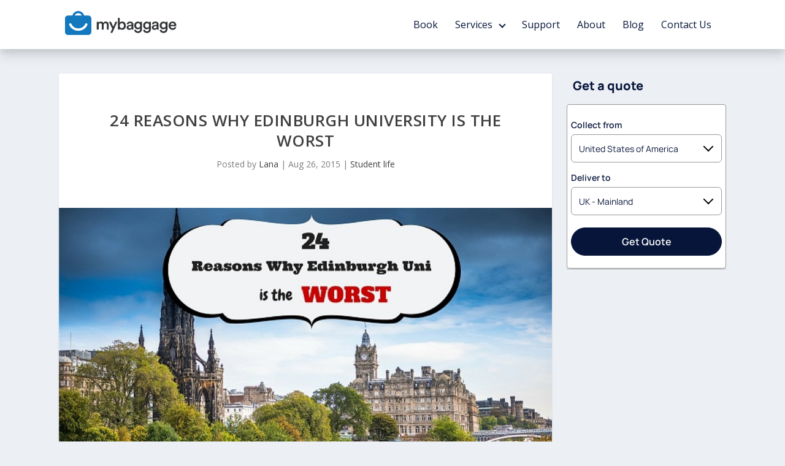

--- FILE ---
content_type: text/html; charset=UTF-8
request_url: https://www.mybaggage.com/blog/24-reasons-why-edinburgh-university-is-the-worst/
body_size: 24353
content:
<!DOCTYPE html>
<!--[if IE 6]>
<html id="ie6" lang="en-GB">
<![endif]-->
<!--[if IE 7]>
<html id="ie7" lang="en-GB">
<![endif]-->
<!--[if IE 8]>
<html id="ie8" lang="en-GB">
<![endif]-->
<!--[if !(IE 6) | !(IE 7) | !(IE 8)  ]><!-->
<html lang="en-GB">
<!--<![endif]-->
<head><script>(function(w,i,g){w[g]=w[g]||[];if(typeof w[g].push=='function')w[g].push(i)})
(window,'GTM-N7G337Q','google_tags_first_party');</script><script>(function(w,d,s,l){w[l]=w[l]||[];(function(){w[l].push(arguments);})('set', 'developer_id.dYzg1YT', true);
		w[l].push({'gtm.start':new Date().getTime(),event:'gtm.js'});var f=d.getElementsByTagName(s)[0],
		j=d.createElement(s);j.async=true;j.src='/loaj/';
		f.parentNode.insertBefore(j,f);
		})(window,document,'script','dataLayer');</script><link rel="stylesheet" type="text/css" href="https://static.mybaggage.com/css/klaro.min.css?v=20260106154105" crossorigin="anonymous" /><script type="text/javascript" src="https://static.mybaggage.com/js/klaro.config.min.js?v=20260106154105"></script><script defer type="text/javascript" src="https://static.mybaggage.com/js/klaro-no-css.min.js?v=20260106154105" data-klaro-config="mbCookieConsent"></script>
	<meta charset="UTF-8" />
			
	<meta http-equiv="X-UA-Compatible" content="IE=edge">
	<link rel="pingback" href="https://www.mybaggage.com/blog/xmlrpc.php" />

		<!--[if lt IE 9]>
	<script src="https://www.mybaggage.com/blog/wp-content/themes/Extra/scripts/ext/html5.js" type="text/javascript"></script>
	<![endif]-->

	<!-- Google Tag Manager -->
	<script type="text/javascript">(function (w, d, s, l, i) { w[l] = w[l] || []; w[l].push({'gtm.start': new Date().getTime(), event: 'gtm.js'}); var f = d.getElementsByTagName(s)[0], j = d.createElement(s), dl = l != 'dataLayer' ? '&l=' + l : ''; j.async = true; j.src = 'https://www.googletagmanager.com/gtm.js?id=' + i + dl; f.parentNode.insertBefore(j, f); })(window, document, 'script', 'dataLayer', 'GTM-N7G337Q');</script>
	<!-- End Google Tag Manager -->

	<link rel="stylesheet" as="style" type="text/css" crossorigin="anonymous" href="https://style.mybaggage.com/css/global.min.css" />

	<script defer type="text/javascript" src="https://script.mybaggage.com/js/disclosureMenu.js"></script>
	<script defer type="text/javascript" src="https://script.mybaggage.com/js/stickybits.min.js"></script>

	<script type="text/javascript">
		document.documentElement.className = 'js';
	</script>

	<title>24 Reasons Why Edinburgh University Is The Worst - My Baggage Blog</title>
<link rel="preconnect" href="https://fonts.gstatic.com" crossorigin /><script type="text/javascript">
			let jqueryParams=[],jQuery=function(r){return jqueryParams=[...jqueryParams,r],jQuery},$=function(r){return jqueryParams=[...jqueryParams,r],$};window.jQuery=jQuery,window.$=jQuery;let customHeadScripts=!1;jQuery.fn=jQuery.prototype={},$.fn=jQuery.prototype={},jQuery.noConflict=function(r){if(window.jQuery)return jQuery=window.jQuery,$=window.jQuery,customHeadScripts=!0,jQuery.noConflict},jQuery.ready=function(r){jqueryParams=[...jqueryParams,r]},$.ready=function(r){jqueryParams=[...jqueryParams,r]},jQuery.load=function(r){jqueryParams=[...jqueryParams,r]},$.load=function(r){jqueryParams=[...jqueryParams,r]},jQuery.fn.ready=function(r){jqueryParams=[...jqueryParams,r]},$.fn.ready=function(r){jqueryParams=[...jqueryParams,r]};</script>
<!-- This site is optimized with the Yoast SEO plugin v13.1 - https://yoast.com/wordpress/plugins/seo/ -->
<meta name="robots" content="max-snippet:-1, max-image-preview:large, max-video-preview:-1"/>
<link rel="canonical" href="https://www.mybaggage.com/blog/24-reasons-why-edinburgh-university-is-the-worst/" />
<meta property="og:locale" content="en_GB" />
<meta property="og:type" content="article" />
<meta property="og:title" content="24 Reasons Why Edinburgh University Is The Worst - My Baggage Blog" />
<meta property="og:description" content="Find out why Edinburgh University is hands down, the worst university on the planet." />
<meta property="og:url" content="https://www.mybaggage.com/blog/24-reasons-why-edinburgh-university-is-the-worst/" />
<meta property="og:site_name" content="My Baggage Blog" />
<meta property="article:section" content="Student life" />
<meta property="article:published_time" content="2015-08-26T15:00:51+00:00" />
<meta property="article:modified_time" content="2020-03-19T11:09:45+00:00" />
<meta property="og:updated_time" content="2020-03-19T11:09:45+00:00" />
<meta property="og:image" content="https://www.mybaggage.com/blog/wp-content/uploads/2015/08/24-Reasons-Why-2.jpg" />
<meta property="og:image:secure_url" content="https://www.mybaggage.com/blog/wp-content/uploads/2015/08/24-Reasons-Why-2.jpg" />
<meta property="og:image:width" content="600" />
<meta property="og:image:height" content="313" />
<meta name="twitter:card" content="summary_large_image" />
<meta name="twitter:description" content="Find out why Edinburgh University is hands down, the worst university on the planet." />
<meta name="twitter:title" content="24 Reasons Why Edinburgh University Is The Worst - My Baggage Blog" />
<meta name="twitter:image" content="https://www.mybaggage.com/blog/wp-content/uploads/2015/08/24-Reasons-Why-2.jpg" />
<script type='application/ld+json' class='yoast-schema-graph yoast-schema-graph--main'>{"@context":"https://schema.org","@graph":[{"@type":"WebSite","@id":"https://www.mybaggage.com/blog/#website","url":"https://www.mybaggage.com/blog/","name":"My Baggage Blog","inLanguage":"en-GB","potentialAction":{"@type":"SearchAction","target":"https://www.mybaggage.com/blog/?s={search_term_string}","query-input":"required name=search_term_string"}},{"@type":"ImageObject","@id":"https://www.mybaggage.com/blog/24-reasons-why-edinburgh-university-is-the-worst/#primaryimage","inLanguage":"en-GB","url":"https://www.mybaggage.com/blog/wp-content/uploads/2015/08/24-Reasons-Why-2.jpg","width":600,"height":313},{"@type":"WebPage","@id":"https://www.mybaggage.com/blog/24-reasons-why-edinburgh-university-is-the-worst/#webpage","url":"https://www.mybaggage.com/blog/24-reasons-why-edinburgh-university-is-the-worst/","name":"24 Reasons Why Edinburgh University Is The Worst - My Baggage Blog","isPartOf":{"@id":"https://www.mybaggage.com/blog/#website"},"inLanguage":"en-GB","primaryImageOfPage":{"@id":"https://www.mybaggage.com/blog/24-reasons-why-edinburgh-university-is-the-worst/#primaryimage"},"datePublished":"2015-08-26T15:00:51+00:00","dateModified":"2020-03-19T11:09:45+00:00","author":{"@id":"https://www.mybaggage.com/blog/#/schema/person/f02117f939072a4532094d69cc9db94f"},"breadcrumb":{"@id":"https://www.mybaggage.com/blog/24-reasons-why-edinburgh-university-is-the-worst/#breadcrumb"}},{"@type":"BreadcrumbList","@id":"https://www.mybaggage.com/blog/24-reasons-why-edinburgh-university-is-the-worst/#breadcrumb","itemListElement":[{"@type":"ListItem","position":1,"item":{"@type":"WebPage","@id":"https://www.mybaggage.com/blog/","url":"https://www.mybaggage.com/blog/","name":"Home"}},{"@type":"ListItem","position":2,"item":{"@type":"WebPage","@id":"https://www.mybaggage.com/blog/24-reasons-why-edinburgh-university-is-the-worst/","url":"https://www.mybaggage.com/blog/24-reasons-why-edinburgh-university-is-the-worst/","name":"24 Reasons Why Edinburgh University Is The Worst"}}]},{"@type":["Person"],"@id":"https://www.mybaggage.com/blog/#/schema/person/f02117f939072a4532094d69cc9db94f","name":"Lana","image":{"@type":"ImageObject","@id":"https://www.mybaggage.com/blog/#authorlogo","inLanguage":"en-GB","url":"https://secure.gravatar.com/avatar/384b0f5b4dce8995294cb2e7f870d8fd?s=96&d=https%3A%2F%2Fwww.mybaggage.com%2Fblog%2Fwp-content%2Fuploads%2F2020%2F03%2Fdefaultgravatar.png&r=g","caption":"Lana"},"description":"I'm the blog editor for My Baggage! I write about university life and all things student-related.","sameAs":[]}]}</script>
<!-- / Yoast SEO plugin. -->

<link rel='dns-prefetch' href='//fonts.googleapis.com' />
<link rel="alternate" type="application/rss+xml" title="My Baggage Blog &raquo; Feed" href="https://www.mybaggage.com/blog/feed/" />
<link rel="alternate" type="application/rss+xml" title="My Baggage Blog &raquo; Comments Feed" href="https://www.mybaggage.com/blog/comments/feed/" />
<link rel="alternate" type="application/rss+xml" title="My Baggage Blog &raquo; 24 Reasons Why Edinburgh University Is The Worst Comments Feed" href="https://www.mybaggage.com/blog/24-reasons-why-edinburgh-university-is-the-worst/feed/" />
<meta content="Extra v.4.17.4" name="generator"/><link rel='stylesheet' id='wp-block-library-css'  href='https://www.mybaggage.com/blog/wp-includes/css/dist/block-library/style.min.css?ver=5.6.16' type='text/css' media='all' />
<link rel='stylesheet' id='wp-block-library-theme-css'  href='https://www.mybaggage.com/blog/wp-includes/css/dist/block-library/theme.min.css?ver=5.6.16' type='text/css' media='all' />
<link rel='stylesheet' id='wp-pagenavi-css'  href='https://www.mybaggage.com/blog/wp-content/plugins/wp-pagenavi/pagenavi-css.css?ver=2.70' type='text/css' media='all' />
<link rel='stylesheet' id='extra-fonts-css'  href='https://fonts.googleapis.com/css?display=swap&family=Open+Sans:300italic,400italic,600italic,700italic,800italic,400,300,600,700,800&#038;subset=latin,latin-ext' type='text/css' media='all' />
<link rel='stylesheet' id='extra-style-css'  href='https://www.mybaggage.com/blog/wp-content/themes/Extra/style.min.css?ver=4.17.4' type='text/css' media='all' />
<style id='extra-dynamic-critical-inline-css' type='text/css'>
@font-face{font-family:ETmodules;font-display:block;src:url(//www.mybaggage.com/blog/wp-content/themes/Extra/core/admin/fonts/modules/all/modules.eot);src:url(//www.mybaggage.com/blog/wp-content/themes/Extra/core/admin/fonts/modules/all/modules.eot?#iefix) format("embedded-opentype"),url(//www.mybaggage.com/blog/wp-content/themes/Extra/core/admin/fonts/modules/all/modules.ttf) format("truetype"),url(//www.mybaggage.com/blog/wp-content/themes/Extra/core/admin/fonts/modules/all/modules.woff) format("woff"),url(//www.mybaggage.com/blog/wp-content/themes/Extra/core/admin/fonts/modules/all/modules.svg#ETmodules) format("svg");font-weight:400;font-style:normal}
.et_audio_content,.et_link_content,.et_quote_content{background-color:#2ea3f2}.et_pb_post .et-pb-controllers a{margin-bottom:10px}.format-gallery .et-pb-controllers{bottom:0}.et_pb_blog_grid .et_audio_content{margin-bottom:19px}.et_pb_row .et_pb_blog_grid .et_pb_post .et_pb_slide{min-height:180px}.et_audio_content .wp-block-audio{margin:0;padding:0}.et_audio_content h2{line-height:44px}.et_pb_column_1_2 .et_audio_content h2,.et_pb_column_1_3 .et_audio_content h2,.et_pb_column_1_4 .et_audio_content h2,.et_pb_column_1_5 .et_audio_content h2,.et_pb_column_1_6 .et_audio_content h2,.et_pb_column_2_5 .et_audio_content h2,.et_pb_column_3_5 .et_audio_content h2,.et_pb_column_3_8 .et_audio_content h2{margin-bottom:9px;margin-top:0}.et_pb_column_1_2 .et_audio_content,.et_pb_column_3_5 .et_audio_content{padding:35px 40px}.et_pb_column_1_2 .et_audio_content h2,.et_pb_column_3_5 .et_audio_content h2{line-height:32px}.et_pb_column_1_3 .et_audio_content,.et_pb_column_1_4 .et_audio_content,.et_pb_column_1_5 .et_audio_content,.et_pb_column_1_6 .et_audio_content,.et_pb_column_2_5 .et_audio_content,.et_pb_column_3_8 .et_audio_content{padding:35px 20px}.et_pb_column_1_3 .et_audio_content h2,.et_pb_column_1_4 .et_audio_content h2,.et_pb_column_1_5 .et_audio_content h2,.et_pb_column_1_6 .et_audio_content h2,.et_pb_column_2_5 .et_audio_content h2,.et_pb_column_3_8 .et_audio_content h2{font-size:18px;line-height:26px}article.et_pb_has_overlay .et_pb_blog_image_container{position:relative}.et_pb_post>.et_main_video_container{position:relative;margin-bottom:30px}.et_pb_post .et_pb_video_overlay .et_pb_video_play{color:#fff}.et_pb_post .et_pb_video_overlay_hover:hover{background:rgba(0,0,0,.6)}.et_audio_content,.et_link_content,.et_quote_content{text-align:center;word-wrap:break-word;position:relative;padding:50px 60px}.et_audio_content h2,.et_link_content a.et_link_main_url,.et_link_content h2,.et_quote_content blockquote cite,.et_quote_content blockquote p{color:#fff!important}.et_quote_main_link{position:absolute;text-indent:-9999px;width:100%;height:100%;display:block;top:0;left:0}.et_quote_content blockquote{padding:0;margin:0;border:none}.et_audio_content h2,.et_link_content h2,.et_quote_content blockquote p{margin-top:0}.et_audio_content h2{margin-bottom:20px}.et_audio_content h2,.et_link_content h2,.et_quote_content blockquote p{line-height:44px}.et_link_content a.et_link_main_url,.et_quote_content blockquote cite{font-size:18px;font-weight:200}.et_quote_content blockquote cite{font-style:normal}.et_pb_column_2_3 .et_quote_content{padding:50px 42px 45px}.et_pb_column_2_3 .et_audio_content,.et_pb_column_2_3 .et_link_content{padding:40px 40px 45px}.et_pb_column_1_2 .et_audio_content,.et_pb_column_1_2 .et_link_content,.et_pb_column_1_2 .et_quote_content,.et_pb_column_3_5 .et_audio_content,.et_pb_column_3_5 .et_link_content,.et_pb_column_3_5 .et_quote_content{padding:35px 40px}.et_pb_column_1_2 .et_quote_content blockquote p,.et_pb_column_3_5 .et_quote_content blockquote p{font-size:26px;line-height:32px}.et_pb_column_1_2 .et_audio_content h2,.et_pb_column_1_2 .et_link_content h2,.et_pb_column_3_5 .et_audio_content h2,.et_pb_column_3_5 .et_link_content h2{line-height:32px}.et_pb_column_1_2 .et_link_content a.et_link_main_url,.et_pb_column_1_2 .et_quote_content blockquote cite,.et_pb_column_3_5 .et_link_content a.et_link_main_url,.et_pb_column_3_5 .et_quote_content blockquote cite{font-size:14px}.et_pb_column_1_3 .et_quote_content,.et_pb_column_1_4 .et_quote_content,.et_pb_column_1_5 .et_quote_content,.et_pb_column_1_6 .et_quote_content,.et_pb_column_2_5 .et_quote_content,.et_pb_column_3_8 .et_quote_content{padding:35px 30px 32px}.et_pb_column_1_3 .et_audio_content,.et_pb_column_1_3 .et_link_content,.et_pb_column_1_4 .et_audio_content,.et_pb_column_1_4 .et_link_content,.et_pb_column_1_5 .et_audio_content,.et_pb_column_1_5 .et_link_content,.et_pb_column_1_6 .et_audio_content,.et_pb_column_1_6 .et_link_content,.et_pb_column_2_5 .et_audio_content,.et_pb_column_2_5 .et_link_content,.et_pb_column_3_8 .et_audio_content,.et_pb_column_3_8 .et_link_content{padding:35px 20px}.et_pb_column_1_3 .et_audio_content h2,.et_pb_column_1_3 .et_link_content h2,.et_pb_column_1_3 .et_quote_content blockquote p,.et_pb_column_1_4 .et_audio_content h2,.et_pb_column_1_4 .et_link_content h2,.et_pb_column_1_4 .et_quote_content blockquote p,.et_pb_column_1_5 .et_audio_content h2,.et_pb_column_1_5 .et_link_content h2,.et_pb_column_1_5 .et_quote_content blockquote p,.et_pb_column_1_6 .et_audio_content h2,.et_pb_column_1_6 .et_link_content h2,.et_pb_column_1_6 .et_quote_content blockquote p,.et_pb_column_2_5 .et_audio_content h2,.et_pb_column_2_5 .et_link_content h2,.et_pb_column_2_5 .et_quote_content blockquote p,.et_pb_column_3_8 .et_audio_content h2,.et_pb_column_3_8 .et_link_content h2,.et_pb_column_3_8 .et_quote_content blockquote p{font-size:18px;line-height:26px}.et_pb_column_1_3 .et_link_content a.et_link_main_url,.et_pb_column_1_3 .et_quote_content blockquote cite,.et_pb_column_1_4 .et_link_content a.et_link_main_url,.et_pb_column_1_4 .et_quote_content blockquote cite,.et_pb_column_1_5 .et_link_content a.et_link_main_url,.et_pb_column_1_5 .et_quote_content blockquote cite,.et_pb_column_1_6 .et_link_content a.et_link_main_url,.et_pb_column_1_6 .et_quote_content blockquote cite,.et_pb_column_2_5 .et_link_content a.et_link_main_url,.et_pb_column_2_5 .et_quote_content blockquote cite,.et_pb_column_3_8 .et_link_content a.et_link_main_url,.et_pb_column_3_8 .et_quote_content blockquote cite{font-size:14px}.et_pb_post .et_pb_gallery_post_type .et_pb_slide{min-height:500px;background-size:cover!important;background-position:top}.format-gallery .et_pb_slider.gallery-not-found .et_pb_slide{box-shadow:inset 0 0 10px rgba(0,0,0,.1)}.format-gallery .et_pb_slider:hover .et-pb-arrow-prev{left:0}.format-gallery .et_pb_slider:hover .et-pb-arrow-next{right:0}.et_pb_post>.et_pb_slider{margin-bottom:30px}.et_pb_column_3_4 .et_pb_post .et_pb_slide{min-height:442px}.et_pb_column_2_3 .et_pb_post .et_pb_slide{min-height:390px}.et_pb_column_1_2 .et_pb_post .et_pb_slide,.et_pb_column_3_5 .et_pb_post .et_pb_slide{min-height:284px}.et_pb_column_1_3 .et_pb_post .et_pb_slide,.et_pb_column_2_5 .et_pb_post .et_pb_slide,.et_pb_column_3_8 .et_pb_post .et_pb_slide{min-height:180px}.et_pb_column_1_4 .et_pb_post .et_pb_slide,.et_pb_column_1_5 .et_pb_post .et_pb_slide,.et_pb_column_1_6 .et_pb_post .et_pb_slide{min-height:125px}.et_pb_portfolio.et_pb_section_parallax .pagination,.et_pb_portfolio.et_pb_section_video .pagination,.et_pb_portfolio_grid.et_pb_section_parallax .pagination,.et_pb_portfolio_grid.et_pb_section_video .pagination{position:relative}.et_pb_bg_layout_light .et_pb_post .post-meta,.et_pb_bg_layout_light .et_pb_post .post-meta a,.et_pb_bg_layout_light .et_pb_post p{color:#666}.et_pb_bg_layout_dark .et_pb_post .post-meta,.et_pb_bg_layout_dark .et_pb_post .post-meta a,.et_pb_bg_layout_dark .et_pb_post p{color:inherit}.et_pb_text_color_dark .et_audio_content h2,.et_pb_text_color_dark .et_link_content a.et_link_main_url,.et_pb_text_color_dark .et_link_content h2,.et_pb_text_color_dark .et_quote_content blockquote cite,.et_pb_text_color_dark .et_quote_content blockquote p{color:#666!important}.et_pb_text_color_dark.et_audio_content h2,.et_pb_text_color_dark.et_link_content a.et_link_main_url,.et_pb_text_color_dark.et_link_content h2,.et_pb_text_color_dark.et_quote_content blockquote cite,.et_pb_text_color_dark.et_quote_content blockquote p{color:#bbb!important}.et_pb_text_color_dark.et_audio_content,.et_pb_text_color_dark.et_link_content,.et_pb_text_color_dark.et_quote_content{background-color:#e8e8e8}@media (min-width:981px) and (max-width:1100px){.et_quote_content{padding:50px 70px 45px}.et_pb_column_2_3 .et_quote_content{padding:50px 50px 45px}.et_pb_column_1_2 .et_quote_content,.et_pb_column_3_5 .et_quote_content{padding:35px 47px 30px}.et_pb_column_1_3 .et_quote_content,.et_pb_column_1_4 .et_quote_content,.et_pb_column_1_5 .et_quote_content,.et_pb_column_1_6 .et_quote_content,.et_pb_column_2_5 .et_quote_content,.et_pb_column_3_8 .et_quote_content{padding:35px 25px 32px}.et_pb_column_4_4 .et_pb_post .et_pb_slide{min-height:534px}.et_pb_column_3_4 .et_pb_post .et_pb_slide{min-height:392px}.et_pb_column_2_3 .et_pb_post .et_pb_slide{min-height:345px}.et_pb_column_1_2 .et_pb_post .et_pb_slide,.et_pb_column_3_5 .et_pb_post .et_pb_slide{min-height:250px}.et_pb_column_1_3 .et_pb_post .et_pb_slide,.et_pb_column_2_5 .et_pb_post .et_pb_slide,.et_pb_column_3_8 .et_pb_post .et_pb_slide{min-height:155px}.et_pb_column_1_4 .et_pb_post .et_pb_slide,.et_pb_column_1_5 .et_pb_post .et_pb_slide,.et_pb_column_1_6 .et_pb_post .et_pb_slide{min-height:108px}}@media (max-width:980px){.et_pb_bg_layout_dark_tablet .et_audio_content h2{color:#fff!important}.et_pb_text_color_dark_tablet.et_audio_content h2{color:#bbb!important}.et_pb_text_color_dark_tablet.et_audio_content{background-color:#e8e8e8}.et_pb_bg_layout_dark_tablet .et_audio_content h2,.et_pb_bg_layout_dark_tablet .et_link_content a.et_link_main_url,.et_pb_bg_layout_dark_tablet .et_link_content h2,.et_pb_bg_layout_dark_tablet .et_quote_content blockquote cite,.et_pb_bg_layout_dark_tablet .et_quote_content blockquote p{color:#fff!important}.et_pb_text_color_dark_tablet .et_audio_content h2,.et_pb_text_color_dark_tablet .et_link_content a.et_link_main_url,.et_pb_text_color_dark_tablet .et_link_content h2,.et_pb_text_color_dark_tablet .et_quote_content blockquote cite,.et_pb_text_color_dark_tablet .et_quote_content blockquote p{color:#666!important}.et_pb_text_color_dark_tablet.et_audio_content h2,.et_pb_text_color_dark_tablet.et_link_content a.et_link_main_url,.et_pb_text_color_dark_tablet.et_link_content h2,.et_pb_text_color_dark_tablet.et_quote_content blockquote cite,.et_pb_text_color_dark_tablet.et_quote_content blockquote p{color:#bbb!important}.et_pb_text_color_dark_tablet.et_audio_content,.et_pb_text_color_dark_tablet.et_link_content,.et_pb_text_color_dark_tablet.et_quote_content{background-color:#e8e8e8}}@media (min-width:768px) and (max-width:980px){.et_audio_content h2{font-size:26px!important;line-height:44px!important;margin-bottom:24px!important}.et_pb_post>.et_pb_gallery_post_type>.et_pb_slides>.et_pb_slide{min-height:384px!important}.et_quote_content{padding:50px 43px 45px!important}.et_quote_content blockquote p{font-size:26px!important;line-height:44px!important}.et_quote_content blockquote cite{font-size:18px!important}.et_link_content{padding:40px 40px 45px}.et_link_content h2{font-size:26px!important;line-height:44px!important}.et_link_content a.et_link_main_url{font-size:18px!important}}@media (max-width:767px){.et_audio_content h2,.et_link_content h2,.et_quote_content,.et_quote_content blockquote p{font-size:20px!important;line-height:26px!important}.et_audio_content,.et_link_content{padding:35px 20px!important}.et_audio_content h2{margin-bottom:9px!important}.et_pb_bg_layout_dark_phone .et_audio_content h2{color:#fff!important}.et_pb_text_color_dark_phone.et_audio_content{background-color:#e8e8e8}.et_link_content a.et_link_main_url,.et_quote_content blockquote cite{font-size:14px!important}.format-gallery .et-pb-controllers{height:auto}.et_pb_post>.et_pb_gallery_post_type>.et_pb_slides>.et_pb_slide{min-height:222px!important}.et_pb_bg_layout_dark_phone .et_audio_content h2,.et_pb_bg_layout_dark_phone .et_link_content a.et_link_main_url,.et_pb_bg_layout_dark_phone .et_link_content h2,.et_pb_bg_layout_dark_phone .et_quote_content blockquote cite,.et_pb_bg_layout_dark_phone .et_quote_content blockquote p{color:#fff!important}.et_pb_text_color_dark_phone .et_audio_content h2,.et_pb_text_color_dark_phone .et_link_content a.et_link_main_url,.et_pb_text_color_dark_phone .et_link_content h2,.et_pb_text_color_dark_phone .et_quote_content blockquote cite,.et_pb_text_color_dark_phone .et_quote_content blockquote p{color:#666!important}.et_pb_text_color_dark_phone.et_audio_content h2,.et_pb_text_color_dark_phone.et_link_content a.et_link_main_url,.et_pb_text_color_dark_phone.et_link_content h2,.et_pb_text_color_dark_phone.et_quote_content blockquote cite,.et_pb_text_color_dark_phone.et_quote_content blockquote p{color:#bbb!important}.et_pb_text_color_dark_phone.et_audio_content,.et_pb_text_color_dark_phone.et_link_content,.et_pb_text_color_dark_phone.et_quote_content{background-color:#e8e8e8}}@media (max-width:479px){.et_pb_column_1_2 .et_pb_carousel_item .et_pb_video_play,.et_pb_column_1_3 .et_pb_carousel_item .et_pb_video_play,.et_pb_column_2_3 .et_pb_carousel_item .et_pb_video_play,.et_pb_column_2_5 .et_pb_carousel_item .et_pb_video_play,.et_pb_column_3_5 .et_pb_carousel_item .et_pb_video_play,.et_pb_column_3_8 .et_pb_carousel_item .et_pb_video_play{font-size:1.5rem;line-height:1.5rem;margin-left:-.75rem;margin-top:-.75rem}.et_audio_content,.et_quote_content{padding:35px 20px!important}.et_pb_post>.et_pb_gallery_post_type>.et_pb_slides>.et_pb_slide{min-height:156px!important}}.et_full_width_page .et_gallery_item{float:left;width:20.875%;margin:0 5.5% 5.5% 0}.et_full_width_page .et_gallery_item:nth-child(3n){margin-right:5.5%}.et_full_width_page .et_gallery_item:nth-child(3n+1){clear:none}.et_full_width_page .et_gallery_item:nth-child(4n){margin-right:0}.et_full_width_page .et_gallery_item:nth-child(4n+1){clear:both}
.et_pb_slider{position:relative;overflow:hidden}.et_pb_slide{padding:0 6%;background-size:cover;background-position:50%;background-repeat:no-repeat}.et_pb_slider .et_pb_slide{display:none;float:left;margin-right:-100%;position:relative;width:100%;text-align:center;list-style:none!important;background-position:50%;background-size:100%;background-size:cover}.et_pb_slider .et_pb_slide:first-child{display:list-item}.et-pb-controllers{position:absolute;bottom:20px;left:0;width:100%;text-align:center;z-index:10}.et-pb-controllers a{display:inline-block;background-color:hsla(0,0%,100%,.5);text-indent:-9999px;border-radius:7px;width:7px;height:7px;margin-right:10px;padding:0;opacity:.5}.et-pb-controllers .et-pb-active-control{opacity:1}.et-pb-controllers a:last-child{margin-right:0}.et-pb-controllers .et-pb-active-control{background-color:#fff}.et_pb_slides .et_pb_temp_slide{display:block}.et_pb_slides:after{content:"";display:block;clear:both;visibility:hidden;line-height:0;height:0;width:0}@media (max-width:980px){.et_pb_bg_layout_light_tablet .et-pb-controllers .et-pb-active-control{background-color:#333}.et_pb_bg_layout_light_tablet .et-pb-controllers a{background-color:rgba(0,0,0,.3)}.et_pb_bg_layout_light_tablet .et_pb_slide_content{color:#333}.et_pb_bg_layout_dark_tablet .et_pb_slide_description{text-shadow:0 1px 3px rgba(0,0,0,.3)}.et_pb_bg_layout_dark_tablet .et_pb_slide_content{color:#fff}.et_pb_bg_layout_dark_tablet .et-pb-controllers .et-pb-active-control{background-color:#fff}.et_pb_bg_layout_dark_tablet .et-pb-controllers a{background-color:hsla(0,0%,100%,.5)}}@media (max-width:767px){.et-pb-controllers{position:absolute;bottom:5%;left:0;width:100%;text-align:center;z-index:10;height:14px}.et_transparent_nav .et_pb_section:first-child .et-pb-controllers{bottom:18px}.et_pb_bg_layout_light_phone.et_pb_slider_with_overlay .et_pb_slide_overlay_container,.et_pb_bg_layout_light_phone.et_pb_slider_with_text_overlay .et_pb_text_overlay_wrapper{background-color:hsla(0,0%,100%,.9)}.et_pb_bg_layout_light_phone .et-pb-controllers .et-pb-active-control{background-color:#333}.et_pb_bg_layout_dark_phone.et_pb_slider_with_overlay .et_pb_slide_overlay_container,.et_pb_bg_layout_dark_phone.et_pb_slider_with_text_overlay .et_pb_text_overlay_wrapper,.et_pb_bg_layout_light_phone .et-pb-controllers a{background-color:rgba(0,0,0,.3)}.et_pb_bg_layout_dark_phone .et-pb-controllers .et-pb-active-control{background-color:#fff}.et_pb_bg_layout_dark_phone .et-pb-controllers a{background-color:hsla(0,0%,100%,.5)}}.et_mobile_device .et_pb_slider_parallax .et_pb_slide,.et_mobile_device .et_pb_slides .et_parallax_bg.et_pb_parallax_css{background-attachment:scroll}
.et-pb-arrow-next,.et-pb-arrow-prev{position:absolute;top:50%;z-index:100;font-size:48px;color:#fff;margin-top:-24px;transition:all .2s ease-in-out;opacity:0}.et_pb_bg_layout_light .et-pb-arrow-next,.et_pb_bg_layout_light .et-pb-arrow-prev{color:#333}.et_pb_slider:hover .et-pb-arrow-prev{left:22px;opacity:1}.et_pb_slider:hover .et-pb-arrow-next{right:22px;opacity:1}.et_pb_bg_layout_light .et-pb-controllers .et-pb-active-control{background-color:#333}.et_pb_bg_layout_light .et-pb-controllers a{background-color:rgba(0,0,0,.3)}.et-pb-arrow-next:hover,.et-pb-arrow-prev:hover{text-decoration:none}.et-pb-arrow-next span,.et-pb-arrow-prev span{display:none}.et-pb-arrow-prev{left:-22px}.et-pb-arrow-next{right:-22px}.et-pb-arrow-prev:before{content:"4"}.et-pb-arrow-next:before{content:"5"}.format-gallery .et-pb-arrow-next,.format-gallery .et-pb-arrow-prev{color:#fff}.et_pb_column_1_3 .et_pb_slider:hover .et-pb-arrow-prev,.et_pb_column_1_4 .et_pb_slider:hover .et-pb-arrow-prev,.et_pb_column_1_5 .et_pb_slider:hover .et-pb-arrow-prev,.et_pb_column_1_6 .et_pb_slider:hover .et-pb-arrow-prev,.et_pb_column_2_5 .et_pb_slider:hover .et-pb-arrow-prev{left:0}.et_pb_column_1_3 .et_pb_slider:hover .et-pb-arrow-next,.et_pb_column_1_4 .et_pb_slider:hover .et-pb-arrow-prev,.et_pb_column_1_5 .et_pb_slider:hover .et-pb-arrow-prev,.et_pb_column_1_6 .et_pb_slider:hover .et-pb-arrow-prev,.et_pb_column_2_5 .et_pb_slider:hover .et-pb-arrow-next{right:0}.et_pb_column_1_4 .et_pb_slider .et_pb_slide,.et_pb_column_1_5 .et_pb_slider .et_pb_slide,.et_pb_column_1_6 .et_pb_slider .et_pb_slide{min-height:170px}.et_pb_column_1_4 .et_pb_slider:hover .et-pb-arrow-next,.et_pb_column_1_5 .et_pb_slider:hover .et-pb-arrow-next,.et_pb_column_1_6 .et_pb_slider:hover .et-pb-arrow-next{right:0}@media (max-width:980px){.et_pb_bg_layout_light_tablet .et-pb-arrow-next,.et_pb_bg_layout_light_tablet .et-pb-arrow-prev{color:#333}.et_pb_bg_layout_dark_tablet .et-pb-arrow-next,.et_pb_bg_layout_dark_tablet .et-pb-arrow-prev{color:#fff}}@media (max-width:767px){.et_pb_slider:hover .et-pb-arrow-prev{left:0;opacity:1}.et_pb_slider:hover .et-pb-arrow-next{right:0;opacity:1}.et_pb_bg_layout_light_phone .et-pb-arrow-next,.et_pb_bg_layout_light_phone .et-pb-arrow-prev{color:#333}.et_pb_bg_layout_dark_phone .et-pb-arrow-next,.et_pb_bg_layout_dark_phone .et-pb-arrow-prev{color:#fff}}.et_mobile_device .et-pb-arrow-prev{left:22px;opacity:1}.et_mobile_device .et-pb-arrow-next{right:22px;opacity:1}@media (max-width:767px){.et_mobile_device .et-pb-arrow-prev{left:0;opacity:1}.et_mobile_device .et-pb-arrow-next{right:0;opacity:1}}
.et_overlay{z-index:-1;position:absolute;top:0;left:0;display:block;width:100%;height:100%;background:hsla(0,0%,100%,.9);opacity:0;pointer-events:none;transition:all .3s;border:1px solid #e5e5e5;box-sizing:border-box;-webkit-backface-visibility:hidden;backface-visibility:hidden;-webkit-font-smoothing:antialiased}.et_overlay:before{color:#2ea3f2;content:"\E050";position:absolute;top:50%;left:50%;transform:translate(-50%,-50%);font-size:32px;transition:all .4s}.et_portfolio_image,.et_shop_image{position:relative;display:block}.et_pb_has_overlay:not(.et_pb_image):hover .et_overlay,.et_portfolio_image:hover .et_overlay,.et_shop_image:hover .et_overlay{z-index:3;opacity:1}#ie7 .et_overlay,#ie8 .et_overlay{display:none}.et_pb_module.et_pb_has_overlay{position:relative}.et_pb_module.et_pb_has_overlay .et_overlay,article.et_pb_has_overlay{border:none}
.et_pb_blog_grid .et_audio_container .mejs-container .mejs-controls .mejs-time span{font-size:14px}.et_audio_container .mejs-container{width:auto!important;min-width:unset!important;height:auto!important}.et_audio_container .mejs-container,.et_audio_container .mejs-container .mejs-controls,.et_audio_container .mejs-embed,.et_audio_container .mejs-embed body{background:none;height:auto}.et_audio_container .mejs-controls .mejs-time-rail .mejs-time-loaded,.et_audio_container .mejs-time.mejs-currenttime-container{display:none!important}.et_audio_container .mejs-time{display:block!important;padding:0;margin-left:10px;margin-right:90px;line-height:inherit}.et_audio_container .mejs-android .mejs-time,.et_audio_container .mejs-ios .mejs-time,.et_audio_container .mejs-ipad .mejs-time,.et_audio_container .mejs-iphone .mejs-time{margin-right:0}.et_audio_container .mejs-controls .mejs-horizontal-volume-slider .mejs-horizontal-volume-total,.et_audio_container .mejs-controls .mejs-time-rail .mejs-time-total{background:hsla(0,0%,100%,.5);border-radius:5px;height:4px;margin:8px 0 0;top:0;right:0;left:auto}.et_audio_container .mejs-controls>div{height:20px!important}.et_audio_container .mejs-controls div.mejs-time-rail{padding-top:0;position:relative;display:block!important;margin-left:42px;margin-right:0}.et_audio_container span.mejs-time-total.mejs-time-slider{display:block!important;position:relative!important;max-width:100%;min-width:unset!important}.et_audio_container .mejs-button.mejs-volume-button{width:auto;height:auto;margin-left:auto;position:absolute;right:59px;bottom:-2px}.et_audio_container .mejs-controls .mejs-horizontal-volume-slider .mejs-horizontal-volume-current,.et_audio_container .mejs-controls .mejs-time-rail .mejs-time-current{background:#fff;height:4px;border-radius:5px}.et_audio_container .mejs-controls .mejs-horizontal-volume-slider .mejs-horizontal-volume-handle,.et_audio_container .mejs-controls .mejs-time-rail .mejs-time-handle{display:block;border:none;width:10px}.et_audio_container .mejs-time-rail .mejs-time-handle-content{border-radius:100%;transform:scale(1)}.et_audio_container .mejs-time-rail .mejs-time-hovered{height:4px}.et_audio_container .mejs-controls .mejs-horizontal-volume-slider .mejs-horizontal-volume-handle{background:#fff;border-radius:5px;height:10px;position:absolute;top:-3px}.et_audio_container .mejs-container .mejs-controls .mejs-time span{font-size:18px}.et_audio_container .mejs-controls a.mejs-horizontal-volume-slider{display:block!important;height:19px;margin-left:5px;position:absolute;right:0;bottom:0}.et_audio_container .mejs-controls div.mejs-horizontal-volume-slider{height:4px}.et_audio_container .mejs-playpause-button button,.et_audio_container .mejs-volume-button button{background:none!important;margin:0!important;width:auto!important;height:auto!important;position:relative!important;z-index:99}.et_audio_container .mejs-playpause-button button:before{content:"E"!important;font-size:32px;left:0;top:-8px}.et_audio_container .mejs-playpause-button button:before,.et_audio_container .mejs-volume-button button:before{color:#fff}.et_audio_container .mejs-playpause-button{margin-top:-7px!important;width:auto!important;height:auto!important;position:absolute}.et_audio_container .mejs-controls .mejs-button button:focus{outline:none}.et_audio_container .mejs-playpause-button.mejs-pause button:before{content:"`"!important}.et_audio_container .mejs-volume-button button:before{content:"\E068";font-size:18px}.et_pb_text_color_dark .et_audio_container .mejs-controls .mejs-horizontal-volume-slider .mejs-horizontal-volume-total,.et_pb_text_color_dark .et_audio_container .mejs-controls .mejs-time-rail .mejs-time-total{background:hsla(0,0%,60%,.5)}.et_pb_text_color_dark .et_audio_container .mejs-controls .mejs-horizontal-volume-slider .mejs-horizontal-volume-current,.et_pb_text_color_dark .et_audio_container .mejs-controls .mejs-time-rail .mejs-time-current{background:#999}.et_pb_text_color_dark .et_audio_container .mejs-playpause-button button:before,.et_pb_text_color_dark .et_audio_container .mejs-volume-button button:before{color:#666}.et_pb_text_color_dark .et_audio_container .mejs-controls .mejs-horizontal-volume-slider .mejs-horizontal-volume-handle,.et_pb_text_color_dark .mejs-controls .mejs-time-rail .mejs-time-handle{background:#666}.et_pb_text_color_dark .mejs-container .mejs-controls .mejs-time span{color:#999}.et_pb_column_1_3 .et_audio_container .mejs-container .mejs-controls .mejs-time span,.et_pb_column_1_4 .et_audio_container .mejs-container .mejs-controls .mejs-time span,.et_pb_column_1_5 .et_audio_container .mejs-container .mejs-controls .mejs-time span,.et_pb_column_1_6 .et_audio_container .mejs-container .mejs-controls .mejs-time span,.et_pb_column_2_5 .et_audio_container .mejs-container .mejs-controls .mejs-time span,.et_pb_column_3_8 .et_audio_container .mejs-container .mejs-controls .mejs-time span{font-size:14px}.et_audio_container .mejs-container .mejs-controls{padding:0;-ms-flex-wrap:wrap;flex-wrap:wrap;min-width:unset!important;position:relative}@media (max-width:980px){.et_pb_column_1_3 .et_audio_container .mejs-container .mejs-controls .mejs-time span,.et_pb_column_1_4 .et_audio_container .mejs-container .mejs-controls .mejs-time span,.et_pb_column_1_5 .et_audio_container .mejs-container .mejs-controls .mejs-time span,.et_pb_column_1_6 .et_audio_container .mejs-container .mejs-controls .mejs-time span,.et_pb_column_2_5 .et_audio_container .mejs-container .mejs-controls .mejs-time span,.et_pb_column_3_8 .et_audio_container .mejs-container .mejs-controls .mejs-time span{font-size:18px}.et_pb_bg_layout_dark_tablet .et_audio_container .mejs-controls .mejs-horizontal-volume-slider .mejs-horizontal-volume-total,.et_pb_bg_layout_dark_tablet .et_audio_container .mejs-controls .mejs-time-rail .mejs-time-total{background:hsla(0,0%,100%,.5)}.et_pb_bg_layout_dark_tablet .et_audio_container .mejs-controls .mejs-horizontal-volume-slider .mejs-horizontal-volume-current,.et_pb_bg_layout_dark_tablet .et_audio_container .mejs-controls .mejs-time-rail .mejs-time-current{background:#fff}.et_pb_bg_layout_dark_tablet .et_audio_container .mejs-playpause-button button:before,.et_pb_bg_layout_dark_tablet .et_audio_container .mejs-volume-button button:before{color:#fff}.et_pb_bg_layout_dark_tablet .et_audio_container .mejs-controls .mejs-horizontal-volume-slider .mejs-horizontal-volume-handle,.et_pb_bg_layout_dark_tablet .mejs-controls .mejs-time-rail .mejs-time-handle{background:#fff}.et_pb_bg_layout_dark_tablet .mejs-container .mejs-controls .mejs-time span{color:#fff}.et_pb_text_color_dark_tablet .et_audio_container .mejs-controls .mejs-horizontal-volume-slider .mejs-horizontal-volume-total,.et_pb_text_color_dark_tablet .et_audio_container .mejs-controls .mejs-time-rail .mejs-time-total{background:hsla(0,0%,60%,.5)}.et_pb_text_color_dark_tablet .et_audio_container .mejs-controls .mejs-horizontal-volume-slider .mejs-horizontal-volume-current,.et_pb_text_color_dark_tablet .et_audio_container .mejs-controls .mejs-time-rail .mejs-time-current{background:#999}.et_pb_text_color_dark_tablet .et_audio_container .mejs-playpause-button button:before,.et_pb_text_color_dark_tablet .et_audio_container .mejs-volume-button button:before{color:#666}.et_pb_text_color_dark_tablet .et_audio_container .mejs-controls .mejs-horizontal-volume-slider .mejs-horizontal-volume-handle,.et_pb_text_color_dark_tablet .mejs-controls .mejs-time-rail .mejs-time-handle{background:#666}.et_pb_text_color_dark_tablet .mejs-container .mejs-controls .mejs-time span{color:#999}}@media (max-width:767px){.et_audio_container .mejs-container .mejs-controls .mejs-time span{font-size:14px!important}.et_pb_bg_layout_dark_phone .et_audio_container .mejs-controls .mejs-horizontal-volume-slider .mejs-horizontal-volume-total,.et_pb_bg_layout_dark_phone .et_audio_container .mejs-controls .mejs-time-rail .mejs-time-total{background:hsla(0,0%,100%,.5)}.et_pb_bg_layout_dark_phone .et_audio_container .mejs-controls .mejs-horizontal-volume-slider .mejs-horizontal-volume-current,.et_pb_bg_layout_dark_phone .et_audio_container .mejs-controls .mejs-time-rail .mejs-time-current{background:#fff}.et_pb_bg_layout_dark_phone .et_audio_container .mejs-playpause-button button:before,.et_pb_bg_layout_dark_phone .et_audio_container .mejs-volume-button button:before{color:#fff}.et_pb_bg_layout_dark_phone .et_audio_container .mejs-controls .mejs-horizontal-volume-slider .mejs-horizontal-volume-handle,.et_pb_bg_layout_dark_phone .mejs-controls .mejs-time-rail .mejs-time-handle{background:#fff}.et_pb_bg_layout_dark_phone .mejs-container .mejs-controls .mejs-time span{color:#fff}.et_pb_text_color_dark_phone .et_audio_container .mejs-controls .mejs-horizontal-volume-slider .mejs-horizontal-volume-total,.et_pb_text_color_dark_phone .et_audio_container .mejs-controls .mejs-time-rail .mejs-time-total{background:hsla(0,0%,60%,.5)}.et_pb_text_color_dark_phone .et_audio_container .mejs-controls .mejs-horizontal-volume-slider .mejs-horizontal-volume-current,.et_pb_text_color_dark_phone .et_audio_container .mejs-controls .mejs-time-rail .mejs-time-current{background:#999}.et_pb_text_color_dark_phone .et_audio_container .mejs-playpause-button button:before,.et_pb_text_color_dark_phone .et_audio_container .mejs-volume-button button:before{color:#666}.et_pb_text_color_dark_phone .et_audio_container .mejs-controls .mejs-horizontal-volume-slider .mejs-horizontal-volume-handle,.et_pb_text_color_dark_phone .mejs-controls .mejs-time-rail .mejs-time-handle{background:#666}.et_pb_text_color_dark_phone .mejs-container .mejs-controls .mejs-time span{color:#999}}
.et_pb_video_box{display:block;position:relative;z-index:1;line-height:0}.et_pb_video_box video{width:100%!important;height:auto!important}.et_pb_video_overlay{position:absolute;z-index:10;top:0;left:0;height:100%;width:100%;background-size:cover;background-repeat:no-repeat;background-position:50%;cursor:pointer}.et_pb_video_play:before{font-family:ETmodules;content:"I"}.et_pb_video_play{display:block;position:absolute;z-index:100;color:#fff;left:50%;top:50%}.et_pb_column_1_2 .et_pb_video_play,.et_pb_column_2_3 .et_pb_video_play,.et_pb_column_3_4 .et_pb_video_play,.et_pb_column_3_5 .et_pb_video_play,.et_pb_column_4_4 .et_pb_video_play{font-size:6rem;line-height:6rem;margin-left:-3rem;margin-top:-3rem}.et_pb_column_1_3 .et_pb_video_play,.et_pb_column_1_4 .et_pb_video_play,.et_pb_column_1_5 .et_pb_video_play,.et_pb_column_1_6 .et_pb_video_play,.et_pb_column_2_5 .et_pb_video_play,.et_pb_column_3_8 .et_pb_video_play{font-size:3rem;line-height:3rem;margin-left:-1.5rem;margin-top:-1.5rem}.et_pb_bg_layout_light .et_pb_video_play{color:#333}.et_pb_video_overlay_hover{background:transparent;width:100%;height:100%;position:absolute;z-index:100;transition:all .5s ease-in-out}.et_pb_video .et_pb_video_overlay_hover:hover{background:rgba(0,0,0,.6)}@media (min-width:768px) and (max-width:980px){.et_pb_column_1_3 .et_pb_video_play,.et_pb_column_1_4 .et_pb_video_play,.et_pb_column_1_5 .et_pb_video_play,.et_pb_column_1_6 .et_pb_video_play,.et_pb_column_2_5 .et_pb_video_play,.et_pb_column_3_8 .et_pb_video_play{font-size:6rem;line-height:6rem;margin-left:-3rem;margin-top:-3rem}}@media (max-width:980px){.et_pb_bg_layout_light_tablet .et_pb_video_play{color:#333}}@media (max-width:768px){.et_pb_column_1_2 .et_pb_video_play,.et_pb_column_2_3 .et_pb_video_play,.et_pb_column_3_4 .et_pb_video_play,.et_pb_column_3_5 .et_pb_video_play,.et_pb_column_4_4 .et_pb_video_play{font-size:3rem;line-height:3rem;margin-left:-1.5rem;margin-top:-1.5rem}}@media (max-width:767px){.et_pb_bg_layout_light_phone .et_pb_video_play{color:#333}}
.et_post_gallery{padding:0!important;line-height:1.7!important;list-style:none!important}.et_gallery_item{float:left;width:28.353%;margin:0 7.47% 7.47% 0}.blocks-gallery-item,.et_gallery_item{padding-left:0!important}.blocks-gallery-item:before,.et_gallery_item:before{display:none}.et_gallery_item:nth-child(3n){margin-right:0}.et_gallery_item:nth-child(3n+1){clear:both}
.et_pb_post{margin-bottom:60px;word-wrap:break-word}.et_pb_fullwidth_post_content.et_pb_with_border img,.et_pb_post_content.et_pb_with_border img,.et_pb_with_border .et_pb_post .et_pb_slides,.et_pb_with_border .et_pb_post img:not(.woocommerce-placeholder),.et_pb_with_border.et_pb_posts .et_pb_post,.et_pb_with_border.et_pb_posts_nav span.nav-next a,.et_pb_with_border.et_pb_posts_nav span.nav-previous a{border:0 solid #333}.et_pb_post .entry-content{padding-top:30px}.et_pb_post .entry-featured-image-url{display:block;position:relative;margin-bottom:30px}.et_pb_post .entry-title a,.et_pb_post h2 a{text-decoration:none}.et_pb_post .post-meta{font-size:14px;margin-bottom:6px}.et_pb_post .more,.et_pb_post .post-meta a{text-decoration:none}.et_pb_post .more{color:#82c0c7}.et_pb_posts a.more-link{clear:both;display:block}.et_pb_posts .et_pb_post{position:relative}.et_pb_has_overlay.et_pb_post .et_pb_image_container a{display:block;position:relative;overflow:hidden}.et_pb_image_container img,.et_pb_post a img{vertical-align:bottom;max-width:100%}@media (min-width:981px) and (max-width:1100px){.et_pb_post{margin-bottom:42px}}@media (max-width:980px){.et_pb_post{margin-bottom:42px}.et_pb_bg_layout_light_tablet .et_pb_post .post-meta,.et_pb_bg_layout_light_tablet .et_pb_post .post-meta a,.et_pb_bg_layout_light_tablet .et_pb_post p{color:#666}.et_pb_bg_layout_dark_tablet .et_pb_post .post-meta,.et_pb_bg_layout_dark_tablet .et_pb_post .post-meta a,.et_pb_bg_layout_dark_tablet .et_pb_post p{color:inherit}.et_pb_bg_layout_dark_tablet .comment_postinfo a,.et_pb_bg_layout_dark_tablet .comment_postinfo span{color:#fff}}@media (max-width:767px){.et_pb_post{margin-bottom:42px}.et_pb_post>h2{font-size:18px}.et_pb_bg_layout_light_phone .et_pb_post .post-meta,.et_pb_bg_layout_light_phone .et_pb_post .post-meta a,.et_pb_bg_layout_light_phone .et_pb_post p{color:#666}.et_pb_bg_layout_dark_phone .et_pb_post .post-meta,.et_pb_bg_layout_dark_phone .et_pb_post .post-meta a,.et_pb_bg_layout_dark_phone .et_pb_post p{color:inherit}.et_pb_bg_layout_dark_phone .comment_postinfo a,.et_pb_bg_layout_dark_phone .comment_postinfo span{color:#fff}}@media (max-width:479px){.et_pb_post{margin-bottom:42px}.et_pb_post h2{font-size:16px;padding-bottom:0}.et_pb_post .post-meta{color:#666;font-size:14px}}
@media (min-width:981px){.et_pb_gutter.et_pb_gutters1 #left-area{width:75%}.et_pb_gutter.et_pb_gutters1 #sidebar{width:25%}.et_pb_gutters1.et_right_sidebar #left-area{padding-right:0}.et_pb_gutters1.et_left_sidebar #left-area{padding-left:0}.et_pb_gutter.et_pb_gutters1.et_right_sidebar #main-content .container:before{right:25%!important}.et_pb_gutter.et_pb_gutters1.et_left_sidebar #main-content .container:before{left:25%!important}.et_pb_gutters1 .et_pb_column,.et_pb_gutters1.et_pb_row .et_pb_column{margin-right:0}.et_pb_gutters1 .et_pb_column_4_4,.et_pb_gutters1.et_pb_row .et_pb_column_4_4{width:100%}.et_pb_gutters1 .et_pb_column_4_4 .et_pb_module,.et_pb_gutters1.et_pb_row .et_pb_column_4_4 .et_pb_module{margin-bottom:0}.et_pb_gutters1 .et_pb_column_3_4,.et_pb_gutters1.et_pb_row .et_pb_column_3_4{width:75%}.et_pb_gutters1 .et_pb_column_3_4 .et_pb_module,.et_pb_gutters1.et_pb_row .et_pb_column_3_4 .et_pb_module{margin-bottom:0}.et_pb_gutters1 .et_pb_column_2_3,.et_pb_gutters1.et_pb_row .et_pb_column_2_3{width:66.667%}.et_pb_gutters1 .et_pb_column_2_3 .et_pb_module,.et_pb_gutters1.et_pb_row .et_pb_column_2_3 .et_pb_module{margin-bottom:0}.et_pb_gutters1 .et_pb_column_3_5,.et_pb_gutters1.et_pb_row .et_pb_column_3_5{width:60%}.et_pb_gutters1 .et_pb_column_3_5 .et_pb_module,.et_pb_gutters1.et_pb_row .et_pb_column_3_5 .et_pb_module{margin-bottom:0}.et_pb_gutters1 .et_pb_column_1_2,.et_pb_gutters1.et_pb_row .et_pb_column_1_2{width:50%}.et_pb_gutters1 .et_pb_column_1_2 .et_pb_module,.et_pb_gutters1.et_pb_row .et_pb_column_1_2 .et_pb_module{margin-bottom:0}.et_pb_gutters1 .et_pb_column_2_5,.et_pb_gutters1.et_pb_row .et_pb_column_2_5{width:40%}.et_pb_gutters1 .et_pb_column_2_5 .et_pb_module,.et_pb_gutters1.et_pb_row .et_pb_column_2_5 .et_pb_module{margin-bottom:0}.et_pb_gutters1 .et_pb_column_1_3,.et_pb_gutters1.et_pb_row .et_pb_column_1_3{width:33.3333%}.et_pb_gutters1 .et_pb_column_1_3 .et_pb_module,.et_pb_gutters1.et_pb_row .et_pb_column_1_3 .et_pb_module{margin-bottom:0}.et_pb_gutters1 .et_pb_column_1_4,.et_pb_gutters1.et_pb_row .et_pb_column_1_4{width:25%}.et_pb_gutters1 .et_pb_column_1_4 .et_pb_module,.et_pb_gutters1.et_pb_row .et_pb_column_1_4 .et_pb_module{margin-bottom:0}.et_pb_gutters1 .et_pb_column_1_5,.et_pb_gutters1.et_pb_row .et_pb_column_1_5{width:20%}.et_pb_gutters1 .et_pb_column_1_5 .et_pb_module,.et_pb_gutters1.et_pb_row .et_pb_column_1_5 .et_pb_module{margin-bottom:0}.et_pb_gutters1 .et_pb_column_1_6,.et_pb_gutters1.et_pb_row .et_pb_column_1_6{width:16.6667%}.et_pb_gutters1 .et_pb_column_1_6 .et_pb_module,.et_pb_gutters1.et_pb_row .et_pb_column_1_6 .et_pb_module{margin-bottom:0}.et_pb_gutters1 .et_full_width_page.woocommerce-page ul.products li.product{width:25%;margin-right:0;margin-bottom:0}.et_pb_gutters1.et_left_sidebar.woocommerce-page #main-content ul.products li.product,.et_pb_gutters1.et_right_sidebar.woocommerce-page #main-content ul.products li.product{width:33.333%;margin-right:0}}@media (max-width:980px){.et_pb_gutters1 .et_pb_column,.et_pb_gutters1 .et_pb_column .et_pb_module,.et_pb_gutters1.et_pb_row .et_pb_column,.et_pb_gutters1.et_pb_row .et_pb_column .et_pb_module{margin-bottom:0}.et_pb_gutters1 .et_pb_row_1-2_1-4_1-4>.et_pb_column.et_pb_column_1_4,.et_pb_gutters1 .et_pb_row_1-4_1-4>.et_pb_column.et_pb_column_1_4,.et_pb_gutters1 .et_pb_row_1-4_1-4_1-2>.et_pb_column.et_pb_column_1_4,.et_pb_gutters1 .et_pb_row_1-5_1-5_3-5>.et_pb_column.et_pb_column_1_5,.et_pb_gutters1 .et_pb_row_3-5_1-5_1-5>.et_pb_column.et_pb_column_1_5,.et_pb_gutters1 .et_pb_row_4col>.et_pb_column.et_pb_column_1_4,.et_pb_gutters1 .et_pb_row_5col>.et_pb_column.et_pb_column_1_5,.et_pb_gutters1.et_pb_row_1-2_1-4_1-4>.et_pb_column.et_pb_column_1_4,.et_pb_gutters1.et_pb_row_1-4_1-4>.et_pb_column.et_pb_column_1_4,.et_pb_gutters1.et_pb_row_1-4_1-4_1-2>.et_pb_column.et_pb_column_1_4,.et_pb_gutters1.et_pb_row_1-5_1-5_3-5>.et_pb_column.et_pb_column_1_5,.et_pb_gutters1.et_pb_row_3-5_1-5_1-5>.et_pb_column.et_pb_column_1_5,.et_pb_gutters1.et_pb_row_4col>.et_pb_column.et_pb_column_1_4,.et_pb_gutters1.et_pb_row_5col>.et_pb_column.et_pb_column_1_5{width:50%;margin-right:0}.et_pb_gutters1 .et_pb_row_1-2_1-6_1-6_1-6>.et_pb_column.et_pb_column_1_6,.et_pb_gutters1 .et_pb_row_1-6_1-6_1-6>.et_pb_column.et_pb_column_1_6,.et_pb_gutters1 .et_pb_row_1-6_1-6_1-6_1-2>.et_pb_column.et_pb_column_1_6,.et_pb_gutters1 .et_pb_row_6col>.et_pb_column.et_pb_column_1_6,.et_pb_gutters1.et_pb_row_1-2_1-6_1-6_1-6>.et_pb_column.et_pb_column_1_6,.et_pb_gutters1.et_pb_row_1-6_1-6_1-6>.et_pb_column.et_pb_column_1_6,.et_pb_gutters1.et_pb_row_1-6_1-6_1-6_1-2>.et_pb_column.et_pb_column_1_6,.et_pb_gutters1.et_pb_row_6col>.et_pb_column.et_pb_column_1_6{width:33.333%;margin-right:0}.et_pb_gutters1 .et_pb_row_1-6_1-6_1-6_1-6>.et_pb_column.et_pb_column_1_6,.et_pb_gutters1.et_pb_row_1-6_1-6_1-6_1-6>.et_pb_column.et_pb_column_1_6{width:50%;margin-right:0}}@media (max-width:767px){.et_pb_gutters1 .et_pb_column,.et_pb_gutters1 .et_pb_column .et_pb_module,.et_pb_gutters1.et_pb_row .et_pb_column,.et_pb_gutters1.et_pb_row .et_pb_column .et_pb_module{margin-bottom:0}}@media (max-width:479px){.et_pb_gutters1 .et_pb_column,.et_pb_gutters1.et_pb_row .et_pb_column{margin:0!important}.et_pb_gutters1 .et_pb_column .et_pb_module,.et_pb_gutters1.et_pb_row .et_pb_column .et_pb_module{margin-bottom:0}}
@keyframes fadeOutTop{0%{opacity:1;transform:translatey(0)}to{opacity:0;transform:translatey(-60%)}}@keyframes fadeInTop{0%{opacity:0;transform:translatey(-60%)}to{opacity:1;transform:translatey(0)}}@keyframes fadeInBottom{0%{opacity:0;transform:translatey(60%)}to{opacity:1;transform:translatey(0)}}@keyframes fadeOutBottom{0%{opacity:1;transform:translatey(0)}to{opacity:0;transform:translatey(60%)}}@keyframes Grow{0%{opacity:0;transform:scaleY(.5)}to{opacity:1;transform:scale(1)}}

/*!
	  * Animate.css - http://daneden.me/animate
	  * Licensed under the MIT license - http://opensource.org/licenses/MIT
	  * Copyright (c) 2015 Daniel Eden
	 */@keyframes flipInX{0%{transform:perspective(400px) rotateX(90deg);animation-timing-function:ease-in;opacity:0}40%{transform:perspective(400px) rotateX(-20deg);animation-timing-function:ease-in}60%{transform:perspective(400px) rotateX(10deg);opacity:1}80%{transform:perspective(400px) rotateX(-5deg)}to{transform:perspective(400px)}}@keyframes flipInY{0%{transform:perspective(400px) rotateY(90deg);animation-timing-function:ease-in;opacity:0}40%{transform:perspective(400px) rotateY(-20deg);animation-timing-function:ease-in}60%{transform:perspective(400px) rotateY(10deg);opacity:1}80%{transform:perspective(400px) rotateY(-5deg)}to{transform:perspective(400px)}}
.nav li li{padding:0 20px;margin:0}.et-menu li li a{padding:6px 20px;width:200px}.nav li{position:relative;line-height:1em}.nav li li{position:relative;line-height:2em}.nav li ul{position:absolute;padding:20px 0;z-index:9999;width:240px;background:#fff;visibility:hidden;opacity:0;border-top:3px solid #2ea3f2;box-shadow:0 2px 5px rgba(0,0,0,.1);-moz-box-shadow:0 2px 5px rgba(0,0,0,.1);-webkit-box-shadow:0 2px 5px rgba(0,0,0,.1);-webkit-transform:translateZ(0);text-align:left}.nav li.et-hover>ul{visibility:visible}.nav li.et-touch-hover>ul,.nav li:hover>ul{opacity:1;visibility:visible}.nav li li ul{z-index:1000;top:-23px;left:240px}.nav li.et-reverse-direction-nav li ul{left:auto;right:240px}.nav li:hover{visibility:inherit}.et_mobile_menu li a,.nav li li a{font-size:14px;transition:all .2s ease-in-out}.et_mobile_menu li a:hover,.nav ul li a:hover{background-color:rgba(0,0,0,.03);opacity:.7}.et-dropdown-removing>ul{display:none}.mega-menu .et-dropdown-removing>ul{display:block}.et-menu .menu-item-has-children>a:first-child:after{font-family:ETmodules;content:"3";font-size:16px;position:absolute;right:0;top:0;font-weight:800}.et-menu .menu-item-has-children>a:first-child{padding-right:20px}.et-menu li li.menu-item-has-children>a:first-child:after{right:20px;top:6px}.et-menu-nav li.mega-menu{position:inherit}.et-menu-nav li.mega-menu>ul{padding:30px 20px;position:absolute!important;width:100%;left:0!important}.et-menu-nav li.mega-menu ul li{margin:0;float:left!important;display:block!important;padding:0!important}.et-menu-nav li.mega-menu li>ul{animation:none!important;padding:0;border:none;left:auto;top:auto;width:240px!important;position:relative;box-shadow:none;-webkit-box-shadow:none}.et-menu-nav li.mega-menu li ul{visibility:visible;opacity:1;display:none}.et-menu-nav li.mega-menu.et-hover li ul,.et-menu-nav li.mega-menu:hover li ul{display:block}.et-menu-nav li.mega-menu:hover>ul{opacity:1!important;visibility:visible!important}.et-menu-nav li.mega-menu>ul>li>a:first-child{padding-top:0!important;font-weight:700;border-bottom:1px solid rgba(0,0,0,.03)}.et-menu-nav li.mega-menu>ul>li>a:first-child:hover{background-color:transparent!important}.et-menu-nav li.mega-menu li>a{width:200px!important}.et-menu-nav li.mega-menu.mega-menu-parent li>a,.et-menu-nav li.mega-menu.mega-menu-parent li li{width:100%!important}.et-menu-nav li.mega-menu.mega-menu-parent li>.sub-menu{float:left;width:100%!important}.et-menu-nav li.mega-menu>ul>li{width:25%;margin:0}.et-menu-nav li.mega-menu.mega-menu-parent-3>ul>li{width:33.33%}.et-menu-nav li.mega-menu.mega-menu-parent-2>ul>li{width:50%}.et-menu-nav li.mega-menu.mega-menu-parent-1>ul>li{width:100%}.et_pb_fullwidth_menu li.mega-menu .menu-item-has-children>a:first-child:after,.et_pb_menu li.mega-menu .menu-item-has-children>a:first-child:after{display:none}.et_fullwidth_nav #top-menu li.mega-menu>ul{width:auto;left:30px!important;right:30px!important}.et_mobile_menu{position:absolute;left:0;padding:5%;background:#fff;width:100%;visibility:visible;opacity:1;display:none;z-index:9999;border-top:3px solid #2ea3f2;box-shadow:0 2px 5px rgba(0,0,0,.1);-moz-box-shadow:0 2px 5px rgba(0,0,0,.1);-webkit-box-shadow:0 2px 5px rgba(0,0,0,.1)}#main-header .et_mobile_menu li ul,.et_pb_fullwidth_menu .et_mobile_menu li ul,.et_pb_menu .et_mobile_menu li ul{visibility:visible!important;display:block!important;padding-left:10px}.et_mobile_menu li li{padding-left:5%}.et_mobile_menu li a{border-bottom:1px solid rgba(0,0,0,.03);color:#666;padding:10px 5%;display:block}.et_mobile_menu .menu-item-has-children>a{font-weight:700;background-color:rgba(0,0,0,.03)}.et_mobile_menu li .menu-item-has-children>a{background-color:transparent}.et_mobile_nav_menu{float:right;display:none}.mobile_menu_bar{position:relative;display:block;line-height:0}.mobile_menu_bar:before{content:"a";font-size:32px;position:relative;left:0;top:0;cursor:pointer}.et_pb_module .mobile_menu_bar:before{top:2px}.mobile_nav .select_page{display:none}
</style>
<link rel='stylesheet' id='divi-blog-extras-styles-css'  href='https://www.mybaggage.com/blog/wp-content/plugins/divi-blog-extras/styles/style.min.css?ver=2.5.5' type='text/css' media='all' />
<link rel='stylesheet' id='tablepress-default-css'  href='https://www.mybaggage.com/blog/wp-content/plugins/tablepress/css/default.min.css?ver=1.14' type='text/css' media='all' />
<link rel="https://api.w.org/" href="https://www.mybaggage.com/blog/wp-json/" /><link rel="alternate" type="application/json" href="https://www.mybaggage.com/blog/wp-json/wp/v2/posts/2302" /><link rel="EditURI" type="application/rsd+xml" title="RSD" href="https://www.mybaggage.com/blog/xmlrpc.php?rsd" />
<meta name="generator" content="WordPress 5.6.16" />
<link rel='shortlink' href='https://www.mybaggage.com/blog/?p=2302' />
<link rel="alternate" type="application/json+oembed" href="https://www.mybaggage.com/blog/wp-json/oembed/1.0/embed?url=https%3A%2F%2Fwww.mybaggage.com%2Fblog%2F24-reasons-why-edinburgh-university-is-the-worst%2F" />
<link rel="alternate" type="text/xml+oembed" href="https://www.mybaggage.com/blog/wp-json/oembed/1.0/embed?url=https%3A%2F%2Fwww.mybaggage.com%2Fblog%2F24-reasons-why-edinburgh-university-is-the-worst%2F&#038;format=xml" />
<noscript><style>.vce-row-container .vcv-lozad {display: none}</style></noscript><meta name="generator" content="Powered by Visual Composer Website Builder - fast and easy-to-use drag and drop visual editor for WordPress."/><meta name="viewport" content="width=device-width, initial-scale=1.0, maximum-scale=1.0, user-scalable=1" /><link href="https://fonts.gstatic.com" crossorigin rel="preconnect">

<link rel="preload" as="font" href="https://www.mybaggage.com/blog/wp-content/themes/Extra/fonts/ET-Extra.woff" data-wpacu-preload-font="1" crossorigin>

<script>
jQuery(function($){
	$(document).ready(function(){
		$('img.avatar').each(function(i,el) {
			let imgUrl = $(el).attr('src') + '&d=404';
			$.ajax({
				url:imgUrl,
				type:'HEAD',
				crossDomain:true,
				error:function(){
					$(el).attr('src', 'https://i1.wp.com/www.mybaggage.com/blog/wp-content/uploads/2020/03/defaultgravatar.png?ssl=1');
					$(el).attr('srcset', 'https://i1.wp.com/www.mybaggage.com/blog/wp-content/uploads/2020/03/defaultgravatar.png?ssl=1');
    			}
			});
		});
		
		/*$(".pagination a").click(function() {
            window.location.href = $(this).attr('href');
            return false;
        });*/
	});
});
</script><style id="et-extra-customizer-global-cached-inline-styles">html{margin-top:0px!important}.textwidget.custom-html-widget{padding:0px!important}.widget_text.et_pb_widget.widget_custom_html{background-color:transparent!important;border-radius:0px!important;-webkit-box-shadow:none!important;box-shadow:none!important;text-align:center}.widget_text.et_pb_widget.widget_custom_html .widgettitle{display:none}.et_pb_widget .widgettitle{background:#2980b9!important}#search-2>form>label{width:100%}@media(max-width:767px){.container{width:100%}}.et_pb_widget.widget_search{display:block!important}</style>
	<style type="text/css">
		.logo{height:auto!important;margin:0!important}
	</style>
</head>
<body class="post-template-default single single-post postid-2302 single-format-standard vcwb et_extra et_fixed_nav et_pb_gutters1 et_primary_nav_dropdown_animation_Default et_secondary_nav_dropdown_animation_Default with_sidebar with_sidebar_right et_includes_sidebar et-db">
<!-- Google Tag Manager (noscript) -->
<noscript><iframe src="https://www.googletagmanager.com/ns.html?id=GTM-N7G337Q" height="0" width="0" style="display:none;visibility:hidden"></iframe></noscript>
<!-- End Google Tag Manager (noscript) -->
	<header class="box-shadow main-nav-header bg-white">
		<div class="container">
			<div class="row">
				<div class="col">
					<div class="lg:flex lg:items-center">
						<div class="lg:flex-grow flex items-center">
							<div class="flex-grow">
								<a class="logo" href="https://www.mybaggage.com/">
									<img src="https://img.mybaggage.com/img/logo.svg" alt="My Baggage Logo">
								</a>
							</div>
							<button class="mobile-menu-btn" aria-label="Open Menu" aria-expanded="false"></button>
						</div>
						<div class="main-nav-container">
							<div>
								<nav>
									<ul class="main-nav disclosure-nav">
										<li class="main-nav-item">
											<a class="main-nav-link" href="https://www.mybaggage.com/quote">Book</a>
										</li>
										<li class="main-nav-item">
											<button type="button" aria-expanded="true" aria-controls="menu_services">Services</button>
											<ul id="menu_services" class="disclosure-nav-list">
												<li class="disclosure-nav-item">
													<a class="disclosure-nav-link" href="https://www.mybaggage.com/shipping/">Luggage Shipping</a>
												</li>
												<li class="disclosure-nav-item">
													<a class="disclosure-nav-link" href="https://www.mybaggage.com/shipping/my-baggage-boxes/">Box Shipping</a>
												</li>
												<li class="disclosure-nav-item">
													<a class="disclosure-nav-link" href="https://www.mybaggage.com/shipping/sports-equipment-shipping/golf-club-shipping/">Golf Club Shipping</a>
												</li>
												<li class="disclosure-nav-item">
													<a class="disclosure-nav-link" href="https://www.mybaggage.com/shipping/sports-equipment-shipping/bike-shipping/">Bike Shipping</a>
												</li>
												<li class="disclosure-nav-item">
													<a class="disclosure-nav-link" href="https://www.mybaggage.com/student-shipping">Student Shipping</a>
												</li>
												<li class="disclosure-nav-item">
													<a class="disclosure-nav-link" href="https://www.mybaggage.com/shipping/international-removals/">International Removals</a>
												</li>
											</ul>
										</li>
										<li class="main-nav-item">
											<a class="main-nav-link" href="https://support.mybaggage.com/help" target="_blank">Support</a>
										</li>
										<li class="main-nav-item">
											<a class="main-nav-link" href="https://www.mybaggage.com/about">About</a>
										</li>
										<li class="main-nav-item">
											<a class="main-nav-link" href="https://www.mybaggage.com/blog/">Blog</a>
										</li>
										<li class="main-nav-item">
											<a class="main-nav-link" href="https://www.mybaggage.com/contact">Contact Us</a>
										</li>
									</ul>
								</nav>
							</div>
						</div>
					</div>
				</div>
			</div>
		</div>
	</header><div id="main-content">
		<div class="container">
		<div id="content-area" class="clearfix">
			<div class="et_pb_extra_column_main">
																<article id="post-2302" class="module single-post-module post-2302 post type-post status-publish format-standard has-post-thumbnail hentry category-student-life et-has-post-format-content et_post_format-et-post-format-standard">
														<div class="post-header">
								<h1 class="entry-title">24 Reasons Why Edinburgh University Is The Worst</h1>
								<div class="post-meta vcard">
									<p>Posted by <a href="https://www.mybaggage.com/blog/author/lana/" class="url fn" title="Posts by Lana" rel="author">Lana</a> | <span class="updated">Aug 26, 2015</span> | <a href="https://www.mybaggage.com/blog/category/student-life/" rel="tag">Student life</a></p>
								</div>
							</div>
							
														<div class="post-thumbnail header">
								<img src="https://www.mybaggage.com/blog/wp-content/uploads/2015/08/24-Reasons-Why-2.jpg" alt="24 Reasons Why Edinburgh University Is The Worst" />							</div>
							
														
							<div class="post-wrap">
															<div class="post-content entry-content">
									<h2><span style="font-weight: 400;">Off to study in Edinburgh University this September?</span></h2>
<p><span style="font-weight: 400;">Eugh, good luck. That place is the worst. Prepare to have your life completely ruined. Don&#8217;t say we didn&#8217;t warn you.</span></p>
<p><strong>24 reasons why Edinburgh uni is just the WORST.</strong></p>
<h3><strong><span style="color: #297fb8;">1. The buildings look like Hogwarts and it will make you sad that you&#8217;re not a wizard. Especially Old College and Pollock Halls.</span></strong></h3>
<p><a href="https://www.mybaggage.com/blog/wp-content/uploads/2015/08/output_Z2Zafi.gif"><img loading="lazy" class="alignnone wp-image-2307 size-full" src="https://www.mybaggage.com/blog/wp-content/uploads/2015/08/output_Z2Zafi.gif" alt="output_Z2Zafi" width="588" height="306" /></a></p>
<p><strong><span style="color: #297fb8;">2. You will be too lazy to visit Arthurs Seat and you&#8217;ll feel really guilty about it.</span></strong></p>
<p><img loading="lazy" class="alignnone wp-image-2308 size-full" src="https://www.mybaggage.com/blog/wp-content/uploads/2015/08/arthurs.jpg" alt="arthurs" width="557" height="300" srcset="https://www.mybaggage.com/blog/wp-content/uploads/2015/08/arthurs.jpg 557w, https://www.mybaggage.com/blog/wp-content/uploads/2015/08/arthurs-300x162.jpg 300w" sizes="(max-width: 557px) 100vw, 557px" /></p>
<h3><strong><span style="color: #297fb8;">3. You complain about the Lothian buses but when you leave you realise that they are superior to all other local bus services. And you will miss those weird wee tartan seats.</span></strong></h3>
<p><img loading="lazy" class="alignnone size-full wp-image-2309" src="https://www.mybaggage.com/blog/wp-content/uploads/2015/08/lothian.jpg" alt="lothian" width="550" height="400" srcset="https://www.mybaggage.com/blog/wp-content/uploads/2015/08/lothian.jpg 550w, https://www.mybaggage.com/blog/wp-content/uploads/2015/08/lothian-300x218.jpg 300w" sizes="(max-width: 550px) 100vw, 550px" /></p>
<h3><strong><span style="color: #297fb8;">4. When you leave you miss the strange malty smell of hops that&#8217;s in the Edinburgh air.</span></strong></h3>
<p><img src="https://media3.giphy.com/media/FLAUgfNMvFhXa/giphy.gif" alt="" /></p>
<h3><strong><span style="color: #297fb8;">5. There are too many bars and clubs and you will never actually manage to visit them all.</span></strong></h3>
<p><img loading="lazy" class="alignnone size-full wp-image-2310" src="https://www.mybaggage.com/blog/wp-content/uploads/2015/08/opal-lounge.jpg" alt="opal lounge" width="575" height="381" srcset="https://www.mybaggage.com/blog/wp-content/uploads/2015/08/opal-lounge.jpg 575w, https://www.mybaggage.com/blog/wp-content/uploads/2015/08/opal-lounge-300x199.jpg 300w" sizes="(max-width: 575px) 100vw, 575px" /></p>
<h3><strong><span style="color: #297fb8;">6. You will end up in Hive every single time you go out. Hive &#8217;til five for life.</span></strong></h3>
<p><img loading="lazy" class="alignnone size-full wp-image-2311" src="https://www.mybaggage.com/blog/wp-content/uploads/2015/08/hive-e1440597209796.jpg" alt="hive" width="550" height="366" srcset="https://www.mybaggage.com/blog/wp-content/uploads/2015/08/hive-e1440597209796.jpg 550w, https://www.mybaggage.com/blog/wp-content/uploads/2015/08/hive-e1440597209796-300x200.jpg 300w" sizes="(max-width: 550px) 100vw, 550px" /></p>
<h3><strong><span style="color: #297fb8;">7. Or Whynot.</span></strong></h3>
<p><a href="https://www.mybaggage.com/blog/wp-content/uploads/2015/08/why-not.jpg"><img loading="lazy" class="alignnone size-full wp-image-2312" src="https://www.mybaggage.com/blog/wp-content/uploads/2015/08/why-not-e1440597468235.jpg" alt="why not" width="550" height="367" srcset="https://www.mybaggage.com/blog/wp-content/uploads/2015/08/why-not-e1440597468235.jpg 550w, https://www.mybaggage.com/blog/wp-content/uploads/2015/08/why-not-e1440597468235-300x200.jpg 300w" sizes="(max-width: 550px) 100vw, 550px" /></a></p>
<h3><strong><span style="color: #297fb8;">8. It has a baked potato shop. It&#8217;s so quaint, it physically pains you. </span></strong></h3>
<div id="attachment_2313" style="width: 560px" class="wp-caption alignnone"><img aria-describedby="caption-attachment-2313" loading="lazy" class="size-full wp-image-2313" src="https://www.mybaggage.com/blog/wp-content/uploads/2015/08/Flickr-e1440597533447.jpg" alt="Image via Flickr" width="550" height="413" srcset="https://www.mybaggage.com/blog/wp-content/uploads/2015/08/Flickr-e1440597533447.jpg 550w, https://www.mybaggage.com/blog/wp-content/uploads/2015/08/Flickr-e1440597533447-300x225.jpg 300w" sizes="(max-width: 550px) 100vw, 550px" /><p id="caption-attachment-2313" class="wp-caption-text">Image via Flickr</p></div>
<h3><strong><span style="color: #297fb8;">9. The Christmas market is just too ridiculously magical, which sets you up for major disappointment during every other Christmas you have which is not spent in Edinburgh.</span></strong></h3>
<p><img src="https://www.scottishoutlander.co.uk/wp-content/uploads/2014/12/IMG_5086final.jpg" alt="" /></p>
<h3><strong><span style="color: #297fb8;">10. There are too many shops on Princes Street and you will spend your entire student loan in one afternoon.</span></strong></h3>
<p><img loading="lazy" class="alignnone size-full wp-image-2314" src="https://www.mybaggage.com/blog/wp-content/uploads/2015/08/princes.jpg" alt="princes" width="550" height="396" srcset="https://www.mybaggage.com/blog/wp-content/uploads/2015/08/princes.jpg 550w, https://www.mybaggage.com/blog/wp-content/uploads/2015/08/princes-300x216.jpg 300w" sizes="(max-width: 550px) 100vw, 550px" /></p>
<h3><strong><span style="color: #297fb8;">11. You will get death stares if you utter the phrase &#8220;WTF is Hogmanay?&#8221;</span></strong></h3>
<p><img loading="lazy" class="alignnone size-full wp-image-2315" src="https://www.mybaggage.com/blog/wp-content/uploads/2015/08/hog.jpg" alt="hog" width="550" height="366" srcset="https://www.mybaggage.com/blog/wp-content/uploads/2015/08/hog.jpg 550w, https://www.mybaggage.com/blog/wp-content/uploads/2015/08/hog-300x200.jpg 300w" sizes="(max-width: 550px) 100vw, 550px" /></p>
<h3><strong><span style="color: #297fb8;">12. Your friends are only interested in coming to visit during the Fringe. Which happens in the summer. When you&#8217;ve gone home.</span></strong></h3>
<p><img loading="lazy" class="alignnone size-full wp-image-2316" src="https://www.mybaggage.com/blog/wp-content/uploads/2015/08/kat.jpg" alt="kat" width="550" height="542" srcset="https://www.mybaggage.com/blog/wp-content/uploads/2015/08/kat.jpg 550w, https://www.mybaggage.com/blog/wp-content/uploads/2015/08/kat-300x296.jpg 300w" sizes="(max-width: 550px) 100vw, 550px" /></p>
<h3><strong><span style="color: #297fb8;">13. You feel like a ridiculous tourist when you visit the Royal Mile because it&#8217;s so pretty and you will want to Instagram and Snapchat everything.</span></strong></h3>
<p><img loading="lazy" class="alignnone size-full wp-image-2317" src="https://www.mybaggage.com/blog/wp-content/uploads/2015/08/ermer.jpg" alt="ermer" width="550" height="369" srcset="https://www.mybaggage.com/blog/wp-content/uploads/2015/08/ermer.jpg 550w, https://www.mybaggage.com/blog/wp-content/uploads/2015/08/ermer-300x201.jpg 300w" sizes="(max-width: 550px) 100vw, 550px" /></p>
<h3><strong><span style="color: #297fb8;">14. There are too many interesting side streets and you get lost all the time.</span></strong></h3>
<p><img loading="lazy" class="alignnone size-full wp-image-2318" src="https://www.mybaggage.com/blog/wp-content/uploads/2015/08/baked-po.jpg" alt="baked po" width="480" height="360" srcset="https://www.mybaggage.com/blog/wp-content/uploads/2015/08/baked-po.jpg 480w, https://www.mybaggage.com/blog/wp-content/uploads/2015/08/baked-po-300x225.jpg 300w" sizes="(max-width: 480px) 100vw, 480px" /></p>
<h3><strong><span style="color: #297fb8;">15. Mimi&#8217;s Bakery will make you gain weight because it&#8217;s simply too hard to resist.</span></strong></h3>
<p><img src="https://media2.giphy.com/media/szluU4BRyID4c/giphy.gif" alt="" /></p>
<h3><strong><span style="color: #297fb8;">16. The Gothic Rocket kind of scares you.</span></strong></h3>
<p><img loading="lazy" class="alignnone size-full wp-image-2319" src="https://www.mybaggage.com/blog/wp-content/uploads/2015/08/output_pO6HKa.gif" alt="output_pO6HKa" width="400" height="536" /></p>
<h3><strong><span style="color: #297fb8;">17. When you leave the city you will expect a Ceilidh at every celebration you attend in your life and you&#8217;ll be disappointed when it doesn&#8217;t happen.</span></strong></h3>
<p><img src="https://38.media.tumblr.com/aeb7ca2d642ddfd9fd15b1bf0dac1447/tumblr_n8kogmTNpu1s4ttuso7_500.gif" alt="" /></p>
<h3><strong><span style="color: #297fb8;">18. You return home with a ridiculous accent and a </span></strong><strong><span style="color: #297fb8;">whole new Scottish vocabulary that your friends and family will not understand.</span></strong></h3>
<p><img loading="lazy" class="alignnone size-full wp-image-2320" src="https://www.mybaggage.com/blog/wp-content/uploads/2015/08/dins.jpg" alt="dins" width="550" height="287" srcset="https://www.mybaggage.com/blog/wp-content/uploads/2015/08/dins.jpg 550w, https://www.mybaggage.com/blog/wp-content/uploads/2015/08/dins-300x157.jpg 300w" sizes="(max-width: 550px) 100vw, 550px" /></p>
<h3><strong><span style="color: #297fb8;">19. When you try to use Scottish banknotes in the rest of the UK, shopkeepers will look at you like you have handed them Monopoly money and it will infuriate you.</span></strong></h3>
<p><img loading="lazy" class="alignnone size-full wp-image-2321" src="https://www.mybaggage.com/blog/wp-content/uploads/2015/08/TENDER.jpg" alt="TENDER" width="550" height="298" srcset="https://www.mybaggage.com/blog/wp-content/uploads/2015/08/TENDER.jpg 550w, https://www.mybaggage.com/blog/wp-content/uploads/2015/08/TENDER-300x163.jpg 300w" sizes="(max-width: 550px) 100vw, 550px" /></p>
<h3><strong><span style="color: #297fb8;">20. You will be desperate to graduate and get a good job so that you have enough money to have lunch in all the pretty cafes that all the rich Edinburgh folk frequent.</span></strong></h3>
<p><img loading="lazy" class="alignnone size-full wp-image-2325" src="https://www.mybaggage.com/blog/wp-content/uploads/2015/08/money.jpg" alt="money" width="550" height="308" srcset="https://www.mybaggage.com/blog/wp-content/uploads/2015/08/money.jpg 550w, https://www.mybaggage.com/blog/wp-content/uploads/2015/08/money-300x168.jpg 300w" sizes="(max-width: 550px) 100vw, 550px" /></p>
<h3><strong><span style="color: #297fb8;">21. The cold is so piercing that your body temperature never properly recovers.</span></strong></h3>
<p><img src="https://media.giphy.com/media/PmkkiaCjD27Xq/giphy.gif" alt="" /></p>
<h3><strong><span style="color: #297fb8;">22. Girls in heels will fear for their ankles on a night out around the Grassmarket. Because cobbles. Everywhere.</span></strong></h3>
<p><img loading="lazy" class="alignnone size-full wp-image-2322" src="https://www.mybaggage.com/blog/wp-content/uploads/2015/08/cobbles.jpg" alt="cobbles" width="500" height="333" srcset="https://www.mybaggage.com/blog/wp-content/uploads/2015/08/cobbles.jpg 500w, https://www.mybaggage.com/blog/wp-content/uploads/2015/08/cobbles-300x200.jpg 300w" sizes="(max-width: 500px) 100vw, 500px" /></p>
<h3><strong><span style="color: #297fb8;">23. You will spend all of first year fantasizing about living in a gorgeous town house in Marchmont until you have to start house hunting for second year and realise that you can&#8217;t afford anything but a 3&#215;3 room, five million miles from the city centre.</span></strong></h3>
<p><img src="https://ak-hdl.buzzfed.com/static/2015-08/20/15/enhanced/webdr02/anigif_original-grid-image-25480-1440097765-4.gif" alt="" /></p>
<h3><strong><span style="color: #297fb8;">24. The library is home to a Library Cat. (A LIBRARY CAT!) Meaning that you can never get any work done because you spend the whole time trying to find him, hoping that he&#8217;ll want to play with you. Which he doesn&#8217;t because he&#8217;s a Library Cat and he&#8217;s too cool for you.</span></strong></h3>
<p><img src="https://www.edinburghnews.scotsman.com/webimage/1.3632113.1418313104!/image/3714316224.jpg" alt="" /></p>
<h3><strong><span style="color: #297fb8;">JK. Love you really, Edinburgh. </span></strong></h3>
<p>&nbsp;</p>
<h2 style="text-align: center;"><a href="https://www.mybaggage.com/shipping/universities/student-shipping-edinburgh/">Studying in Edinburgh? Find out how My Baggage can help you&#8230;</a></h2>
																	</div>
														</div>
														<div class="post-footer">
								<div class="social-icons ed-social-share-icons">
									<p class="share-title">Share:</p>
									
		
		
		<a href="https://www.facebook.com/sharer.php?u=https://www.mybaggage.com/blog/24-reasons-why-edinburgh-university-is-the-worst/&#038;t=24%20Reasons%20Why%20Edinburgh%20University%20Is%20The%20Worst" class="social-share-link" title="Share &quot;24 Reasons Why Edinburgh University Is The Worst&quot; via Facebook" data-network-name="facebook" data-share-title="24 Reasons Why Edinburgh University Is The Worst" data-share-url="https://www.mybaggage.com/blog/24-reasons-why-edinburgh-university-is-the-worst/">
				<span class="et-extra-icon et-extra-icon-facebook et-extra-icon-background-hover" ></span>
			</a><a href="https://twitter.com/intent/tweet?text=24%20Reasons%20Why%20Edinburgh%20University%20Is%20The%20Worst%20https://www.mybaggage.com/blog/24-reasons-why-edinburgh-university-is-the-worst/" class="social-share-link" title="Share &quot;24 Reasons Why Edinburgh University Is The Worst&quot; via Twitter" data-network-name="twitter" data-share-title="24 Reasons Why Edinburgh University Is The Worst" data-share-url="https://www.mybaggage.com/blog/24-reasons-why-edinburgh-university-is-the-worst/">
				<span class="et-extra-icon et-extra-icon-twitter et-extra-icon-background-hover" ></span>
			</a><a href="http://www.linkedin.com/shareArticle?mini=true&#038;url=https://www.mybaggage.com/blog/24-reasons-why-edinburgh-university-is-the-worst/&#038;title=24%20Reasons%20Why%20Edinburgh%20University%20Is%20The%20Worst" class="social-share-link" title="Share &quot;24 Reasons Why Edinburgh University Is The Worst&quot; via LinkedIn" data-network-name="linkedin" data-share-title="24 Reasons Why Edinburgh University Is The Worst" data-share-url="https://www.mybaggage.com/blog/24-reasons-why-edinburgh-university-is-the-worst/">
				<span class="et-extra-icon et-extra-icon-linkedin et-extra-icon-background-hover" ></span>
			</a>								</div>
																<style type="text/css" id="rating-stars">
									.post-footer .rating-stars #rated-stars img.star-on,
									.post-footer .rating-stars #rating-stars img.star-on {
										background-color: #54d0e2;
									}
								</style>
							</div>

																				</article>

						<nav class="post-nav">
							<div class="nav-links clearfix">
								<div class="nav-link nav-link-prev">
									<a href="https://www.mybaggage.com/blog/35-things-you-probably-did-in-first-year-of-uni/" rel="prev"><span class="button">Previous</span><span class="title">35 Things You Probably Did In First Year Of Uni</span></a>								</div>
								<div class="nav-link nav-link-next">
									<a href="https://www.mybaggage.com/blog/first-year-of-university-as-told-by-disney-characters/" rel="next"><span class="button">Next</span><span class="title">First Year of University As Told By Disney Characters</span></a>								</div>
							</div>
						</nav>
												<div class="et_extra_other_module author-box vcard">
							<div class="author-box-header">
								<h3>About The Author</h3>
							</div>
							<div class="author-box-content clearfix">
								<div class="author-box-avatar">
									<img alt='Lana' src='https://secure.gravatar.com/avatar/384b0f5b4dce8995294cb2e7f870d8fd?s=170&#038;d=mm&#038;r=g' srcset='https://secure.gravatar.com/avatar/384b0f5b4dce8995294cb2e7f870d8fd?s=340&#038;d=mm&#038;r=g 2x' class='avatar avatar-170 photo' height='170' width='170' loading='lazy'/>								</div>
								<div class="author-box-description">
									<h4><a class="author-link url fn" href="https://www.mybaggage.com/blog/author/lana/" rel="author" title="View all posts by Lana">Lana</a></h4>
									<p class="note">I'm the blog editor for My Baggage! I write about university life and all things student-related.</p>
									<ul class="social-icons">
																			</ul>
								</div>
							</div>
						</div>
						
												<div class="et_extra_other_module related-posts">
							<div class="related-posts-header">
								<h3>Related Posts</h3>
							</div>
							<div class="related-posts-content clearfix">
																<div class="related-post">
									<div class="featured-image"><a href="https://www.mybaggage.com/blog/top-7-ways-to-de-stress-in-time-for-exam-season/" title="Top 7 Ways To De-stress in Time For Exam Season" class="post-thumbnail">
				<img src="https://www.mybaggage.com/blog/wp-content/uploads/2018/08/Untitled-design-10.png" alt="Top 7 Ways To De-stress in Time For Exam Season" /><span class="et_pb_extra_overlay"></span>
			</a></div>
									<h4 class="title"><a href="https://www.mybaggage.com/blog/top-7-ways-to-de-stress-in-time-for-exam-season/">Top 7 Ways To De-stress in Time For Exam Season</a></h4>
									<p class="date"><span class="updated">May 2, 2019</span></p>
								</div>
																<div class="related-post">
									<div class="featured-image"><a href="https://www.mybaggage.com/blog/5-cambridge-stereotypes-youll-meet-in-freshers-week/" title="5 Cambridge Stereotypes You&#8217;ll Meet In Fresher&#8217;s Week" class="post-thumbnail">
				<img src="https://www.mybaggage.com/blog/wp-content/uploads/2016/04/Cambridge-Stereotypes.jpg" alt="5 Cambridge Stereotypes You&#8217;ll Meet In Fresher&#8217;s Week" /><span class="et_pb_extra_overlay"></span>
			</a></div>
									<h4 class="title"><a href="https://www.mybaggage.com/blog/5-cambridge-stereotypes-youll-meet-in-freshers-week/">5 Cambridge Stereotypes You&#8217;ll Meet In Fresher&#8217;s Week</a></h4>
									<p class="date"><span class="updated">April 18, 2016</span></p>
								</div>
																<div class="related-post">
									<div class="featured-image"><a href="https://www.mybaggage.com/blog/33-thoughts-you-have-in-a-9am-lecture-when-youre-too-tired-to-function/" title="33 Thoughts You Have In a 9am Lecture When You&#8217;re Too Tired To Function" class="post-thumbnail">
				<img src="https://www.mybaggage.com/blog/wp-content/uploads/2017/08/9amlecture.png" alt="33 Thoughts You Have In a 9am Lecture When You&#8217;re Too Tired To Function" /><span class="et_pb_extra_overlay"></span>
			</a></div>
									<h4 class="title"><a href="https://www.mybaggage.com/blog/33-thoughts-you-have-in-a-9am-lecture-when-youre-too-tired-to-function/">33 Thoughts You Have In a 9am Lecture When You&#8217;re Too Tired To Function</a></h4>
									<p class="date"><span class="updated">August 22, 2017</span></p>
								</div>
																<div class="related-post">
									<div class="featured-image"><a href="https://www.mybaggage.com/blog/15-year-abroad-disasters-every-cambridge-student-faces/" title="15 Year Abroad Disasters Every Cambridge Student Faces" class="post-thumbnail">
				<img src="https://www.mybaggage.com/blog/wp-content/uploads/2016/05/ruin-457475_960_720.jpg" alt="15 Year Abroad Disasters Every Cambridge Student Faces" /><span class="et_pb_extra_overlay"></span>
			</a></div>
									<h4 class="title"><a href="https://www.mybaggage.com/blog/15-year-abroad-disasters-every-cambridge-student-faces/">15 Year Abroad Disasters Every Cambridge Student Faces</a></h4>
									<p class="date"><span class="updated">May 16, 2016</span></p>
								</div>
																							</div>
						</div>
										
							</div><!-- /.et_pb_extra_column.et_pb_extra_column_main -->

			<div class="et_pb_extra_column_sidebar">
	<div id="custom_html-2" class="widget_text et_pb_widget widget_custom_html"><h4 class="widgettitle"> </h4><div class="textwidget custom-html-widget"><iframe src="https://www.mybaggage.com/apps/shipping" width="300" height="320" style="border:none;overflow:hidden" scrolling="no" frameborder="0" allowtransparency="true" allow="encrypted-media"></iframe></div></div> <!-- end .et_pb_widget --><div id="custom_html-3" class="widget_text et_pb_widget widget_custom_html"><h4 class="widgettitle"> </h4><div class="textwidget custom-html-widget"><iframe src="https://www.facebook.com/plugins/page.php?href=https%3A%2F%2Fwww.facebook.com%2FMyBaggage%2F&tabs=timeline&width=300&height=450&small_header=false&adapt_container_width=true&hide_cover=false&show_facepile=true&appId=1438663143047279" width="280" height="450" style="border:none;overflow:hidden" scrolling="no" frameborder="0" allowtransparency="true" allow="encrypted-media"></iframe></div></div> <!-- end .et_pb_widget --><div id="categories-3" class="et_pb_widget widget_categories"><h4 class="widgettitle">Categories</h4>
			<ul>
					<li class="cat-item cat-item-3"><a href="https://www.mybaggage.com/blog/category/careers/" title="Interested in a career at Uni Baggage? Check out our website and see if you&#039;ve got what it takes to become part of the Uni Baggage team!">Careers</a> (13)
</li>
	<li class="cat-item cat-item-4"><a href="https://www.mybaggage.com/blog/category/erasmus/">Erasmus</a> (3)
</li>
	<li class="cat-item cat-item-5"><a href="https://www.mybaggage.com/blog/category/excess-baggage/" title="Got excess baggage that needs shipped ahead to your destination? Here at Uni Baggage we specialise in making sure your excess baggage is there to meet you at your destination.">Excess Baggage</a> (4)
</li>
	<li class="cat-item cat-item-6"><a href="https://www.mybaggage.com/blog/category/graduate-jobs/" title="Just graduated from university and wondering what your next is going to be? We are looking for new graduates just like you! Visit us today to find out all about our latest vacancies.">Graduate Jobs</a> (3)
</li>
	<li class="cat-item cat-item-7"><a href="https://www.mybaggage.com/blog/category/news/" title="Get all the latest luggage delivery, baggage allowance and university news on the Uni Baggage blog. Our team of expert bloggers are here to make sure you never need to go anywhere else for your latest news.">News</a> (12)
</li>
	<li class="cat-item cat-item-8"><a href="https://www.mybaggage.com/blog/category/partnerships/">Partnerships</a> (4)
</li>
	<li class="cat-item cat-item-9"><a href="https://www.mybaggage.com/blog/category/preparing-for-university/" title="Preparing for university life can be daunting but fear not, the Uni Baggage team are on hand to help with words of guidance as well as some funny stuff to take your mind off the challenges of assignments and deadlines.">Preparing for university</a> (38)
</li>
	<li class="cat-item cat-item-10"><a href="https://www.mybaggage.com/blog/category/press-coverage/" title="We sometimes get a shout out from the press as the great work we do grabs the attention of the public. Check out the latest news and views about Uni Baggage.">Press Coverage</a> (4)
</li>
	<li class="cat-item cat-item-12"><a href="https://www.mybaggage.com/blog/category/student-accommodation/">Student Accommodation</a> (10)
</li>
	<li class="cat-item cat-item-13"><a href="https://www.mybaggage.com/blog/category/student-baggage/" title="Got too much stuff to bring with you to uni? No problem, Uni Baggage is here to help. We specialise in shipping your luggage from home to your uni halls or house. Get in touch today.">Student Baggage</a> (7)
</li>
	<li class="cat-item cat-item-14"><a href="https://www.mybaggage.com/blog/category/student-life/" title="For all the latest posts, quotes, memes and inspiration to help you get through student life visit the Uni Baggage blog. We&#039;ve got everything you need from hilarious observations to life saving university hacks.">Student life</a> (171)
</li>
	<li class="cat-item cat-item-15"><a href="https://www.mybaggage.com/blog/category/studying-abroad/" title="Studying abroad can be one of the most amazing things you do but what about your luggage? Take the stress out of studying abroad by using Uni Baggage.">Studying abroad</a> (15)
</li>
	<li class="cat-item cat-item-16"><a href="https://www.mybaggage.com/blog/category/tips/">Tips</a> (74)
</li>
	<li class="cat-item cat-item-17"><a href="https://www.mybaggage.com/blog/category/travel/">Travel</a> (75)
</li>
			</ul>

			</div> <!-- end .et_pb_widget --><link rel="preconnect" href="https://fonts.gstatic.com" crossorigin /><link rel='stylesheet' id='vcv:assets:front:style-css'  href='https://www.mybaggage.com/blog/wp-content/plugins/visualcomposer/public/dist/front.bundle.css?ver=44.0' type='text/css' media='all' />
<link rel='stylesheet' id='vcv:assets:source:styles:assetslibrarybackgroundcolorgradientdistbackgroundcolorgradientbundlecss-css'  href='https://www.mybaggage.com/blog/wp-content/plugins/visualcomposer/public/sources/assetsLibrary/backgroundColorGradient/dist/backgroundColorGradient.bundle.css?ver=44.0-13332' type='text/css' media='all' />
<link rel='stylesheet' id='vcv:assets:source:styles:assetslibrarybackgroundsimpledistbackgroundsimplebundlecss-css'  href='https://www.mybaggage.com/blog/wp-content/plugins/visualcomposer/public/sources/assetsLibrary/backgroundSimple/dist/backgroundSimple.bundle.css?ver=44.0-13332' type='text/css' media='all' />
<link rel='stylesheet' id='vcv:assets:source:styles:assetslibraryimagefilterdistimagefilterbundlecss-css'  href='https://www.mybaggage.com/blog/wp-content/plugins/visualcomposer/public/sources/assetsLibrary/imageFilter/dist/imageFilter.bundle.css?ver=44.0-13332' type='text/css' media='all' />
<link rel='stylesheet' id='vcv:assets:source:styles:sharedlibrariesiconpickerdistlineiconsbundlecss-css'  href='https://www.mybaggage.com/blog/wp-content/uploads/visualcomposer-assets/sharedLibraries/iconpicker/dist/lineicons.bundle.css?ver=0-13332' type='text/css' media='all' />
<style id='vcv:assets:front:style:13332-inline-css' type='text/css'>
.vce{margin-bottom:30px}.vce-row-container{width:100%}.vce-row{display:-ms-flexbox;display:flex;-ms-flex-direction:column;flex-direction:column;margin-left:0;position:relative;transition:box-shadow .2s}.vce-row,.vce-row-content>.vce-col:last-child{margin-right:0}.vce-row-full-height{min-height:100vh}.vce-row-content{-ms-flex-pack:start;-ms-flex-line-pack:start;-ms-flex-align:start;align-content:flex-start;align-items:flex-start;display:-ms-flexbox;display:flex;-ms-flex:1 1 auto;flex:1 1 auto;-ms-flex-direction:row;flex-direction:row;-ms-flex-wrap:wrap;flex-wrap:wrap;justify-content:flex-start;min-height:1em;position:relative}.vce-row-wrap--reverse>.vce-row-content{-ms-flex-line-pack:end;-ms-flex-align:end;align-content:flex-end;align-items:flex-end;-ms-flex-wrap:wrap-reverse;flex-wrap:wrap-reverse}.vce-row-columns--top>.vce-row-content{-ms-flex-line-pack:start;align-content:flex-start}.vce-row-columns--top.vce-row-wrap--reverse>.vce-row-content{-ms-flex-line-pack:end;align-content:flex-end}.vce-row-columns--middle>.vce-row-content{-ms-flex-line-pack:center;align-content:center}.vce-row-columns--bottom>.vce-row-content{-ms-flex-line-pack:end;align-content:flex-end}.vce-row-columns--bottom.vce-row-wrap--reverse>.vce-row-content{-ms-flex-line-pack:start;align-content:flex-start}.vce-row-columns--bottom>.vce-row-content:after,.vce-row-columns--middle>.vce-row-content:after,.vce-row-columns--top>.vce-row-content:after{content:"";display:block;height:0;overflow:hidden;visibility:hidden;width:100%}.vce-row-content--middle>.vce-row-content>.vce-col>.vce-col-inner{-ms-flex-pack:center;display:-ms-flexbox;display:flex;-ms-flex-direction:column;flex-direction:column;justify-content:center}.vce-row-content--bottom>.vce-row-content>.vce-col>.vce-col-inner{-ms-flex-pack:end;display:-ms-flexbox;display:flex;-ms-flex-direction:column;flex-direction:column;justify-content:flex-end}.vce-row-equal-height>.vce-row-content{-ms-flex-align:stretch;align-items:stretch}.vce-row-columns--stretch>.vce-row-content{-ms-flex-line-pack:stretch;-ms-flex-align:stretch;align-content:stretch;align-items:stretch}.vce-row[data-vce-full-width=true]{box-sizing:border-box;position:relative}.vce-row[data-vce-stretch-content=true]{padding-left:30px;padding-right:30px}.vce-row[data-vce-stretch-content=true].vce-row-no-paddings{padding-left:0;padding-right:0}.vce-row.vce-element--has-background{padding-left:30px;padding-right:30px;padding-top:30px}.vce-row.vce-element--has-background[data-vce-full-width=true]:not([data-vce-stretch-content=true]){padding-left:0;padding-right:0}.vce-row.vce-element--has-background.vce-row--has-col-background{padding-bottom:30px}.vce-row>.vce-row-content>.vce-col.vce-col--all-last{margin-right:0}.rtl .vce-row>.vce-row-content>.vce-col.vce-col--all-last,.rtl.vce-row>.vce-row-content>.vce-col.vce-col--all-last{margin-left:0}@media (min-width:0) and (max-width:543px){.vce-row.vce-element--xs--has-background{padding-left:30px;padding-right:30px;padding-top:30px}.vce-row.vce-element--xs--has-background[data-vce-full-width=true]:not([data-vce-stretch-content=true]){padding-left:0;padding-right:0}.vce-row.vce-element--has-background.vce-row--xs--has-col-background,.vce-row.vce-element--xs--has-background.vce-row--has-col-background,.vce-row.vce-element--xs--has-background.vce-row--xs--has-col-background{padding-bottom:30px}.vce-row>.vce-row-content>.vce-col.vce-col--xs-last{margin-right:0}.rtl .vce-row>.vce-row-content>.vce-col.vce-col--xs-last,.rtl.vce-row>.vce-row-content>.vce-col.vce-col--xs-last{margin-left:0}}@media (min-width:544px) and (max-width:767px){.vce-row.vce-element--sm--has-background{padding-left:30px;padding-right:30px;padding-top:30px}.vce-row.vce-element--sm--has-background[data-vce-full-width=true]:not([data-vce-stretch-content=true]){padding-left:0;padding-right:0}.vce-row.vce-element--has-background.vce-row--sm--has-col-background,.vce-row.vce-element--sm--has-background.vce-row--has-col-background,.vce-row.vce-element--sm--has-background.vce-row--sm--has-col-background{padding-bottom:30px}.vce-row>.vce-row-content>.vce-col.vce-col--sm-last{margin-right:0}.rtl .vce-row>.vce-row-content>.vce-col.vce-col--sm-last,.rtl.vce-row>.vce-row-content>.vce-col.vce-col--sm-last{margin-left:0}}@media (min-width:768px) and (max-width:991px){.vce-row.vce-element--md--has-background{padding-left:30px;padding-right:30px;padding-top:30px}.vce-row.vce-element--md--has-background[data-vce-full-width=true]:not([data-vce-stretch-content=true]){padding-left:0;padding-right:0}.vce-row.vce-element--has-background.vce-row--md--has-col-background,.vce-row.vce-element--md--has-background.vce-row--has-col-background,.vce-row.vce-element--md--has-background.vce-row--md--has-col-background{padding-bottom:30px}.vce-row>.vce-row-content>.vce-col.vce-col--md-last{margin-right:0}.rtl .vce-row>.vce-row-content>.vce-col.vce-col--md-last,.rtl.vce-row>.vce-row-content>.vce-col.vce-col--md-last{margin-left:0}}@media (min-width:992px) and (max-width:1199px){.vce-row.vce-element--lg--has-background{padding-left:30px;padding-right:30px;padding-top:30px}.vce-row.vce-element--lg--has-background[data-vce-full-width=true]:not([data-vce-stretch-content=true]){padding-left:0;padding-right:0}.vce-row.vce-element--has-background.vce-row--lg--has-col-background,.vce-row.vce-element--lg--has-background.vce-row--has-col-background,.vce-row.vce-element--lg--has-background.vce-row--lg--has-col-background{padding-bottom:30px}.vce-row>.vce-row-content>.vce-col.vce-col--lg-last{margin-right:0}.rtl .vce-row>.vce-row-content>.vce-col.vce-col--lg-last,.rtl.vce-row>.vce-row-content>.vce-col.vce-col--lg-last{margin-left:0}}@media (min-width:1200px){.vce-row.vce-element--xl--has-background{padding-left:30px;padding-right:30px;padding-top:30px}.vce-row.vce-element--xl--has-background[data-vce-full-width=true]:not([data-vce-stretch-content=true]){padding-left:0;padding-right:0}.vce-row.vce-element--has-background.vce-row--xl--has-col-background,.vce-row.vce-element--xl--has-background.vce-row--has-col-background,.vce-row.vce-element--xl--has-background.vce-row--xl--has-col-background{padding-bottom:30px}.vce-row>.vce-row-content>.vce-col.vce-col--xl-last{margin-right:0}.rtl .vce-row>.vce-row-content>.vce-col.vce-col--xl-last,.rtl.vce-row>.vce-row-content>.vce-col.vce-col--xl-last{margin-left:0}}.vce-col{box-sizing:border-box;display:-ms-flexbox;display:flex;-ms-flex:0 0 100%;flex:0 0 100%;max-width:100%;min-width:1em;position:relative}.vce-col--auto{-ms-flex-preferred-size:auto;-ms-flex:1;flex:1;flex-basis:auto}.vce-col-content,.vce-col-inner{overflow-wrap:break-word;position:relative;transition:box-shadow .2s}.vce-col-inner{width:100%}.vce-col-direction--rtl{direction:rtl}.vce-element--has-background>.vce-col-inner>.vce-col-content{padding-left:30px;padding-right:30px;padding-top:30px}.vce-col.vce-col--all-hide{display:none}@media (min-width:0),print{.vce-col--xs-auto{-ms-flex:1 1 0;flex:1 1 0;width:auto}.vce-col--xs-1{-ms-flex:0 0 100%;flex:0 0 100%;max-width:100%}.vce-col.vce-col--xs-visible{display:-ms-flexbox;display:flex}.vce-col.vce-col--xs-hide{display:none}}.vce-row-container>.vce-row>.vce-row-content>.vce-col>.vce-col-inner{padding:0}@media (min-width:544px),print{.vce-col--sm-auto{-ms-flex:1 1 0;flex:1 1 0;width:auto}.vce-col--sm-1{-ms-flex:0 0 100%;flex:0 0 100%;max-width:100%}.vce-col.vce-col--sm-visible{display:-ms-flexbox;display:flex}.vce-col.vce-col--sm-hide{display:none}}@media (min-width:768px),print{.vce-col--md-auto{-ms-flex:1 1 0;flex:1 1 0;width:auto}.vce-col--md-1{-ms-flex:0 0 100%;flex:0 0 100%;max-width:100%}.vce-col.vce-col--md-visible{display:-ms-flexbox;display:flex}.vce-col.vce-col--md-hide{display:none}}@media print,screen and (min-width:992px){.vce-col--lg-auto{-ms-flex:1 1 0;flex:1 1 0;width:1px}.vce-col--lg-1{-ms-flex:0 0 100%;flex:0 0 100%;max-width:100%}.vce-col.vce-col--lg-visible{display:-ms-flexbox;display:flex}.vce-col.vce-col--lg-hide{display:none}}@media (min-width:1200px),print{.vce-col--xl-auto{-ms-flex:1 1 0;flex:1 1 0;width:auto}.vce-col--xl-1{-ms-flex:0 0 100%;flex:0 0 100%;max-width:100%}.vce-col.vce-col--xl-visible{display:-ms-flexbox;display:flex}.vce-col.vce-col--xl-hide{display:none}}@media (min-width:0) and (max-width:543px){.vce-element--xs--has-background>.vce-col-inner>.vce-col-content{padding-left:30px;padding-right:30px;padding-top:30px}}@media (min-width:544px) and (max-width:767px){.vce-element--sm--has-background>.vce-col-inner>.vce-col-content{padding-left:30px;padding-right:30px;padding-top:30px}}@media (min-width:768px) and (max-width:991px){.vce-element--md--has-background>.vce-col-inner>.vce-col-content{padding-left:30px;padding-right:30px;padding-top:30px}}@media (min-width:992px) and (max-width:1199px){.vce-element--lg--has-background>.vce-col-inner>.vce-col-content{padding-left:30px;padding-right:30px;padding-top:30px}}@media (min-width:1200px){.vce-element--xl--has-background>.vce-col-inner>.vce-col-content{padding-left:30px;padding-right:30px;padding-top:30px}}a.vce-single-image-inner{color:transparent}a.vce-single-image-inner,a.vce-single-image-inner:focus,a.vce-single-image-inner:hover{border-bottom:0;box-shadow:none;text-decoration:none}.vce-single-image-inner{line-height:1;position:relative}.vce-single-image-inner,.vce-single-image-wrapper{display:inline-block;max-width:100%;vertical-align:top}.vce-single-image-wrapper{overflow:hidden}.vce-single-image-wrapper img{max-width:100%;vertical-align:top}.vce-single-image--border-rounded{border-radius:5px;overflow:hidden}.vce-single-image--border-round{border-radius:50%;overflow:hidden}.vce-single-image--align-center{text-align:center}.vce-single-image--align-right{text-align:right}.vce-single-image--align-left{text-align:left}.vce-single-image-wrapper figure{margin:0}.vce-single-image-wrapper figcaption{font-style:italic;margin-top:10px}.vce-single-image-wrapper figcaption[hidden]{display:none}.vce-single-image-inner.vce-single-image--absolute .vce-single-image:not([data-dynamic-natural-size=true]){height:100%;left:0;object-fit:cover;position:absolute;top:0;width:100%}.vce-single-image-container .vce-single-image-inner .vce-single-image{box-shadow:none}.vce-single-image-figure-inner{display:inline-block;max-width:100%}.vce-button--style-basic-icon-container--align-left{text-align:left}.vce-button--style-basic-icon-container--align-right{text-align:right}.vce-button--style-basic-icon-container--align-center{text-align:center}.vce-button--style-basic-icon-container .vce-button--style-basic-icon,.vce-button--style-basic-icon-container .vce-button--style-basic-icon:focus,.vce-button--style-basic-icon-container .vce-button--style-basic-icon:hover,.vce-button--style-basic-icon-container .vce-button--style-basic-icon:link{box-shadow:none}.vce-button--style-basic-icon{font-size:16px;padding:15px 26px}a.vce-button--style-basic-icon,button.vce-button--style-basic-icon{-webkit-font-smoothing:antialiased;background-color:transparent;background-image:none;border:none;border-radius:0;box-sizing:border-box;cursor:pointer;display:inline-block;font-weight:400;letter-spacing:normal;line-height:normal;margin-bottom:0;max-width:100%;position:relative;text-align:center;text-decoration:none;text-transform:none;-ms-touch-action:manipulation;touch-action:manipulation;transition:background-color .2s ease-in-out,color .2s ease-in-out;-webkit-user-select:none;-ms-user-select:none;user-select:none;vertical-align:middle;white-space:normal}a.vce-button--style-basic-icon:focus,a.vce-button--style-basic-icon:hover,button.vce-button--style-basic-icon:focus,button.vce-button--style-basic-icon:hover{outline:none;text-decoration:none}a.vce-button--style-basic-icon:hover .vce-button--style-basic-icon-icon,button.vce-button--style-basic-icon:hover .vce-button--style-basic-icon-icon{opacity:1;right:-16px}a.vce-button--style-basic-icon:hover .vce-button--style-basic-icon-text,button.vce-button--style-basic-icon:hover .vce-button--style-basic-icon-text{left:-16px}button.vce-button--style-basic-icon{-webkit-appearance:none}a.vce-button--style-basic-icon--border-round,a.vce-button--style-basic-icon--border-rounded,a.vce-button--style-basic-icon--border-square,button.vce-button--style-basic-icon--border-round,button.vce-button--style-basic-icon--border-rounded,button.vce-button--style-basic-icon--border-square{overflow:hidden;position:relative}.vce-button--style-basic-icon--border-rounded,a.vce-button--style-basic-icon--border-rounded,button.vce-button--style-basic-icon--border-rounded{border-radius:5px}.vce-button--style-basic-icon--border-round,a.vce-button--style-basic-icon--border-round,button.vce-button--style-basic-icon--border-round{border-radius:4em}.vce-button--style-basic-icon--border-square,a.vce-button--style-basic-icon--border-square,button.vce-button--style-basic-icon--border-square{border-radius:0}.vce-button--style-basic-icon .vce-button--style-basic-icon-icon:before{height:16px;line-height:16px;width:16px}.vce-button--style-basic-icon-inner{display:inline-block;margin:0 16px;position:relative;transition:none}.vce-button--style-basic-icon-text{left:0;position:relative;transition:left .2s ease-in-out}.vce-button--style-basic-icon-icon{bottom:0;height:16px;margin:auto;opacity:0;position:absolute;right:0;top:0;transition:right .2s ease-in-out,opacity .2s ease-in-out}.vce-button--style-basic-icon-icon:before{transition:none}.rtl .vce-button--style-basic-icon,.rtl.vce-button--style-basic-icon,[dir=rlt] .vce-button--style-basic-icon,[dir=rlt].vce-button--style-basic-icon{direction:rtl;unicode-bidi:embed}.ltr .vce-button--style-basic-icon,.ltr.vce-button--style-basic-icon,[dir=ltr] .vce-button--style-basic-icon,[dir=ltr].vce-button--style-basic-icon{direction:ltr;unicode-bidi:normal}.vce-row--col-gap-30>.vce-row-content>.vce-col{margin-right:30px}.vce-row--col-gap-30>.vce-row-content>.vce-column-resizer .vce-column-resizer-handler{width:30px}.rtl .vce-row--col-gap-30>.vce-row-content>.vce-col,.rtl.vce-row--col-gap-30>.vce-row-content>.vce-col{margin-left:30px;margin-right:0}a.vce-button--style-basic-icon.vce-button--style-basic-icon--hover-color-b-6-18-49--fff:hover,button.vce-button--style-basic-icon.vce-button--style-basic-icon--hover-color-b-6-18-49--fff:hover{background-color:#061231;color:#fff} a.vce-button--style-basic-icon--color-0072BB--fff,a.vce-button--style-basic-icon--color-0072BB--fff:not(:hover):not(:active),button.vce-button--style-basic-icon--color-0072BB--fff,button.vce-button--style-basic-icon--color-0072BB--fff:not(:hover):not(:active){background-color:#0072bb;color:#fff}a.vce-button--style-basic-icon--color-0072BB--fff:hover,button.vce-button--style-basic-icon--color-0072BB--fff:hover{background-color:#0067a8;color:#fff}a.vce-button--style-basic-icon--color-0072BB--fff:focus,button.vce-button--style-basic-icon--color-0072BB--fff:focus{color:#fff}@media all and (min-width:768px),print{.vce-row--col-gap-30[data-vce-do-apply*="96eeed48"]>.vce-row-content>.vce-col--md-auto{-webkit-flex:1 1 0;flex:1 1 0;max-width:none;width:auto}} #el-96eeed48 [data-vce-do-apply*=all][data-vce-do-apply*=el-96eeed48] .vce-content-background-container,#el-96eeed48 [data-vce-do-apply*=border][data-vce-do-apply*=el-96eeed48] .vce-content-background-container,#el-96eeed48[data-vce-do-apply*=all][data-vce-do-apply*=el-96eeed48] .vce-content-background-container,#el-96eeed48[data-vce-do-apply*=border][data-vce-do-apply*=el-96eeed48] .vce-content-background-container{border-radius:inherit} @media all{#el-96eeed48 [data-vce-do-apply*=gradient][data-vce-do-apply*=el-96eeed48],#el-96eeed48[data-vce-do-apply*=gradient][data-vce-do-apply*=el-96eeed48]{background-image:radial-gradient(hsla(0,0%,57%,.42),hsla(0,0%,9%,.69))}}
</style>
<div class="vcv-template-widget"><!-- vcwb/dynamicElementComment:96eeed48 --><div class="vce-row-container" data-vce-boxed-width="true"><div class="vce-row vce-element--has-background vce-row--col-gap-30 vce-row-equal-height vce-row-content--top vcv-state--show-resizer" id="el-96eeed48" data-vce-do-apply="all el-96eeed48"><div class="vce-content-background-container"><div class="vce-asset-background-simple-container vce-visible-all-only vce-asset-background-simple--style-cover vce-asset-background-simple--position-center-bottom"><div class="vce-asset-background-simple">
              <div class="vce-asset-background-simple-item vcv-lozad" data-background-image="https://www.mybaggage.com/blog/wp-content/uploads/2022/04/kadarius-seegars-DevJkLB3hWE-unsplash-scaled.jpg"></div>
              <noscript>
                <div class="vce-asset-background-simple-item" style="background-image: url(https://www.mybaggage.com/blog/wp-content/uploads/2022/04/kadarius-seegars-DevJkLB3hWE-unsplash-scaled.jpg)"></div>
              </noscript>
            </div></div><div class="vce-asset-color-gradient-container vce-visible-all-only" data-vce-do-apply="gradient el-96eeed48"></div></div><div class="vce-row-content" data-vce-element-content="true"><!-- vcwb/dynamicElementComment:9e97bbed --><div class="vce-col vce-col--md-auto vce-col--xs-1 vce-col--xs-last vce-col--xs-first vce-col--sm-last vce-col--sm-first vce-col--md-last vce-col--lg-last vce-col--xl-last vce-col--md-first vce-col--lg-first vce-col--xl-first" id="el-9e97bbed"><div class="vce-col-inner" data-vce-do-apply="border margin background  el-9e97bbed"><div class="vce-col-content" data-vce-element-content="true" data-vce-do-apply="padding el-9e97bbed"><!-- vcwb/dynamicElementComment:54fe66ae --><div class="vce-single-image-container vce-single-image--align-center"><div class="vce vce-single-image-wrapper" id="el-54fe66ae" data-vce-do-apply="all el-54fe66ae"><figure><div class="vce-single-image-figure-inner" style="width: 300px;"><div class="vce-single-image-inner vce-single-image--absolute" style="width: 100%; padding-bottom: 25%;"><img loading="lazy" class="vce-single-image"  width="300" height="75" srcset="https://www.mybaggage.com/blog/wp-content/uploads/2022/05/White-Logo_My-Baggage_PNGqdqwdqwdwq-1-320x80.png 320w,https://www.mybaggage.com/blog/wp-content/uploads/2022/05/White-Logo_My-Baggage_PNGqdqwdqwdwq-1-480x120.png 480w,https://www.mybaggage.com/blog/wp-content/uploads/2022/05/White-Logo_My-Baggage_PNGqdqwdqwdwq-1-800x200.png 800w,https://www.mybaggage.com/blog/wp-content/uploads/2022/05/White-Logo_My-Baggage_PNGqdqwdqwdwq-1-300x75.png 300w,https://www.mybaggage.com/blog/wp-content/uploads/2022/05/White-Logo_My-Baggage_PNGqdqwdqwdwq-1-600x150.png 2x" src="https://www.mybaggage.com/blog/wp-content/uploads/2022/05/White-Logo_My-Baggage_PNGqdqwdqwdwq-1-300x75.png" data-img-src="https://www.mybaggage.com/blog/wp-content/uploads/2022/04/White-Logo_My-Baggage_PNGqdqwdqwdwq-1.png" alt="" title="White Logo_My Baggage_PNGqdqwdqwdwq (1)" /></div></div><figcaption hidden=""></figcaption></figure></div></div><!-- /vcwb/dynamicElementComment:54fe66ae --><!-- vcwb/dynamicElementComment:849e5453 --><div class="vce-text-block"><div class="vce-text-block-wrapper vce" id="el-849e5453" data-vce-do-apply="all el-849e5453"><h2 style="text-align: center;"><span style="color: #ffffff; font-size: 16pt;">Experts in Worldwide Luggage Shipping</span></h2></div></div><!-- /vcwb/dynamicElementComment:849e5453 --><!-- vcwb/dynamicElementComment:575562d0 --><div class="vce-button--style-basic-icon-container vce vce-button--style-basic-icon-container--align-center" id="el-575562d0" data-vce-do-apply="margin el-575562d0"><a class="vce-button vce-button--style-basic-icon vce-button--style-basic-icon--border-round vce-button--style-basic-icon--color-0072BB--fff vce-button--style-basic-icon--hover-color-b-6-18-49--fff" href="https://www.mybaggage.com/quote" title="" data-vce-do-apply="padding border background  el-575562d0"><span class="vce-button--style-basic-icon-inner"><span class="vce-button--style-basic-icon-text">GET QUOTE</span><span class="vce-button--style-basic-icon-icon vcv-ui-icon-lineicons vcv-ui-icon-lineicons-truck"></span></span></a></div><!-- /vcwb/dynamicElementComment:575562d0 --></div></div></div><!-- /vcwb/dynamicElementComment:9e97bbed --></div></div></div><!-- /vcwb/dynamicElementComment:96eeed48 --></div><div id="search-2" class="et_pb_widget widget_search"><h4 class="widgettitle"> </h4><form role="search" method="get" class="search-form" action="https://www.mybaggage.com/blog/">
				<label>
					<span class="screen-reader-text">Search for:</span>
					<input type="search" class="search-field" placeholder="Search &hellip;" value="" name="s" />
				</label>
				<input type="submit" class="search-submit" value="Search" />
			</form></div> <!-- end .et_pb_widget --></div>

		</div> <!-- #content-area -->
	</div> <!-- .container -->
	</div> <!-- #main-content -->

﻿	
	
<footer class="bg-primary block-padding pb-none">
	<div class="container">
		<div class="row">
			<div class="col col-xs-12 col-sm-6 col-md-3">
				<a href="/">
					<img class="footer-logo" width="190" height="48" src="https://img.mybaggage.com/img/logo-white.svg" alt="MyBaggage Logo">
				</a>
				<ul class="list-reset flex">
					<li>
						<a href="https://www.twitter.com/mybaggagehq"><img class="icon-xs" src="https://img.mybaggage.com/img/icon-twitter.svg" alt="Twitter"></a>
					</li>
					<li class="ml-xs">
						<a href="https://www.facebook.com/MyBaggage"><img class="icon-xs" src="https://img.mybaggage.com/img/icon-facebook.svg" alt="Facebook"></a>
					</li>
					<li class="ml-xs">
						<a href="https://www.instagram.com/MyBaggageHQ/"><img class="icon-xs" src="https://img.mybaggage.com/img/icon-instagram.svg" alt="Instagram"></a>
					</li>
					<li class="ml-xs">
						<a href="https://www.linkedin.com/company/my-baggage/"><img class="icon-xs" src="https://img.mybaggage.com/img/icon-linkedin.svg" alt="LinkedIn"></a>
					</li>
					<li class="ml-xs">
						<a href="https://www.youtube.com/user/UniBaggage/"><img class="icon-xs" src="https://img.mybaggage.com/img/icon-youtube.svg" alt="YouTube"></a>
					</li>
				</ul>
			</div>
			<div class="col col-xs-12 col-sm-6 col-md-3 text-white">
				<p class="font-bold">Company</p>
				<ul class="mt-sm footer-list">
					<li class="footer-list-item"><a class="footer-link" href="https://www.mybaggage.com/about">About</a></li>
					<li class="footer-list-item"><a class="footer-link" href="https://www.mybaggage.com/reviews">Reviews</a></li>
					<li class="footer-list-item"><a class="footer-link" href="https://www.mybaggage.com/contact">Contact Us</a></li>
					<li class="footer-list-item"><a class="footer-link" href="https://www.mybaggage.com/quote">Book</a></li>
				</ul>
			</div>
			<div class="col col-xs-12 col-sm-6 col-md-3 text-white">
				<p class="font-bold">Services</p>
				<ul class="mt-sm footer-list">
					<li class="footer-list-item"><a class="footer-link" href="https://www.mybaggage.com/shipping/">Luggage Shipping</a></li>
					<li class="footer-list-item"><a class="footer-link" href="https://www.mybaggage.com/student-shipping">Student Shipping</a></li>
					<li class="footer-list-item"><a class="footer-link" href="https://www.mybaggage.com/shipping/sports-equipment-shipping/golf-club-shipping/">Golf Club Shipping</a></li>
					<li class="footer-list-item"><a class="footer-link" href="https://www.mybaggage.com/shipping/sports-equipment-shipping/bike-shipping/">Bicycle Shipping</a></li>
				</ul>
			</div>
			<div class="col col-xs-12 col-sm-6 col-md-3 text-white">
				<p class="font-bold">Resources</p>
				<ul class="mt-sm footer-list">
					<li class="footer-list-item"><a class="footer-link" href="https://www.mybaggage.com/terms">Terms &amp; Conditions</a></li>
					<li class="footer-list-item"><a class="footer-link" href="https://www.mybaggage.com/prohibited-items">Prohibited Items</a></li>
					<li class="footer-list-item"><a class="footer-link" href="https://www.mybaggage.com/privacy">Privacy Policy</a></li>
					<li class="footer-list-item"><a class="footer-link" href="https://www.mybaggage.com/shipping/airlines/">Airline Allowances</a></li>
				</ul>
			</div>
		</div>
		<div class="row">
			<div class="col-xs-12">
				<div class="footer-copyright md:flex">
					<p class="flex-grow">&copy;  Copyright 2026 My Baggage</p>
				</div>
			</div>
		</div>
	</div>
</footer>

<script type="text/javascript">
	window.addEventListener('load', (event) => {
		if (typeof initQuote == 'function') {
			initQuote();
		}

		const menuToggle = document.querySelector('.mobile-menu-btn');
		const mobileMenuContainer = document.querySelector('.main-nav-header');
		const htmlEl = document.querySelector('html');

		menuToggle.addEventListener('click', function(e) {
			const expanded = e.target.getAttribute('aria-expanded');
			mobileMenuContainer.classList.toggle('mobile-menu-visible');
			e.target.setAttribute('aria-expanded', expanded === 'false' ? 'true' : 'false');
			htmlEl.style.overflow = expanded === 'false' ? 'hidden' : 'visible';
		})

		stickybits(".main-nav-header");
	});
</script>

<script type="text/javascript">
	! function(e, t, r) {
		function n() {
			for (; d[0] && "loaded" == d[0][f];) c = d.shift(), c[o] = !i.parentNode.insertBefore(c, i)
		}
		for (var s, a, c, d = [], i = e.scripts[0], o = "onreadystatechange", f = "readyState"; s = r.shift();) a = e.createElement(t), "async" in i ? (a.async = !1, e.head.appendChild(a)) : i[f] ? (d.push(a), a[o] = n) : e.write("<" + t + ' src="' + s + '" defer></' + t + ">"), a.src = s
	}(document, "script", ['https://script.mybaggage.com/js/choices.min.js'])
</script>

	<link rel="preconnect" href="https://fonts.gstatic.com" crossorigin /><script type='text/javascript' src='https://www.mybaggage.com/blog/wp-includes/js/masonry.min.js?ver=4.2.2' id='masonry-js'></script>
<script type='text/javascript' src='https://www.mybaggage.com/blog/wp-includes/js/jquery/jquery.min.js?ver=3.5.1' id='jquery-core-js'></script>
<script type='text/javascript' src='https://www.mybaggage.com/blog/wp-includes/js/jquery/jquery-migrate.min.js?ver=3.3.2' id='jquery-migrate-js'></script>
<script type='text/javascript' id='jquery-js-after'>
jqueryParams.length&&$.each(jqueryParams,function(e,r){if("function"==typeof r){var n=String(r);n.replace("$","jQuery");var a=new Function("return "+n)();$(document).ready(a)}});
jqueryParams.length&&$.each(jqueryParams,function(e,r){if("function"==typeof r){var n=String(r);n.replace("$","jQuery");var a=new Function("return "+n)();$(document).ready(a)}});
jqueryParams.length&&$.each(jqueryParams,function(e,r){if("function"==typeof r){var n=String(r);n.replace("$","jQuery");var a=new Function("return "+n)();$(document).ready(a)}});
</script>
<script type='text/javascript' id='extra-scripts-js-extra'>
/* <![CDATA[ */
var EXTRA = {"images_uri":"https:\/\/www.mybaggage.com\/blog\/wp-content\/themes\/Extra\/images\/","ajaxurl":"https:\/\/www.mybaggage.com\/blog\/wp-admin\/admin-ajax.php","your_rating":"Your Rating:","item_in_cart_count":"%d Item in Cart","items_in_cart_count":"%d Items in Cart","item_count":"%d Item","items_count":"%d Items","rating_nonce":"ab5fb90551","timeline_nonce":"51adf3a3bc","blog_feed_nonce":"aaf0eda2be","error":"There was a problem, please try again.","contact_error_name_required":"Name field cannot be empty.","contact_error_email_required":"Email field cannot be empty.","contact_error_email_invalid":"Please enter a valid email address.","is_ab_testing_active":"","is_cache_plugin_active":"no"};
var et_builder_utils_params = {"condition":{"diviTheme":false,"extraTheme":true},"scrollLocations":["app","top"],"builderScrollLocations":{"desktop":"app","tablet":"app","phone":"app"},"onloadScrollLocation":"app","builderType":"fe"};
var et_frontend_scripts = {"builderCssContainerPrefix":"#et-boc","builderCssLayoutPrefix":"#et-boc .et-l"};
var et_pb_custom = {"ajaxurl":"https:\/\/www.mybaggage.com\/blog\/wp-admin\/admin-ajax.php","images_uri":"https:\/\/www.mybaggage.com\/blog\/wp-content\/themes\/Extra\/images","builder_images_uri":"https:\/\/www.mybaggage.com\/blog\/wp-content\/themes\/Extra\/includes\/builder\/images","et_frontend_nonce":"474f92fdba","subscription_failed":"Please, check the fields below to make sure you entered the correct information.","et_ab_log_nonce":"e17eda42ec","fill_message":"Please, fill in the following fields:","contact_error_message":"Please, fix the following errors:","invalid":"Invalid email","captcha":"Captcha","prev":"Prev","previous":"Previous","next":"Next","wrong_captcha":"You entered the wrong number in captcha.","wrong_checkbox":"Checkbox","ignore_waypoints":"no","is_divi_theme_used":"","widget_search_selector":".widget_search","ab_tests":[],"is_ab_testing_active":"","page_id":"2302","unique_test_id":"","ab_bounce_rate":"5","is_cache_plugin_active":"no","is_shortcode_tracking":"","tinymce_uri":"https:\/\/www.mybaggage.com\/blog\/wp-content\/themes\/Extra\/includes\/builder\/frontend-builder\/assets\/vendors","waypoints_options":[]};
var et_pb_box_shadow_elements = [];
/* ]]> */
</script>
<script type='text/javascript' src='https://www.mybaggage.com/blog/wp-content/themes/Extra/scripts/scripts.min.js?ver=4.17.4' id='extra-scripts-js'></script>
<script type='text/javascript' src='https://www.mybaggage.com/blog/wp-content/themes/Extra/includes/builder/feature/dynamic-assets/assets/js/jquery.fitvids.js?ver=4.17.4' id='fitvids-js'></script>
<script type='text/javascript' id='divi-blog-extras-frontend-bundle-js-extra'>
/* <![CDATA[ */
var DiviBlogExtrasFrontendData = {"ajaxurl":"https:\/\/www.mybaggage.com\/blog\/wp-admin\/admin-ajax.php","ajax_nonce":"51f260459d","et_theme_accent_color":"#00a8ff"};
/* ]]> */
</script>
<script type='text/javascript' src='https://www.mybaggage.com/blog/wp-content/plugins/divi-blog-extras/scripts/frontend-bundle.min.js?ver=2.5.5' id='divi-blog-extras-frontend-bundle-js'></script>
<script type='text/javascript' src='https://www.mybaggage.com/blog/wp-content/themes/Extra/core/admin/js/common.js?ver=4.17.4' id='et-core-common-js'></script>
<script type='text/javascript' id='et-builder-cpt-modules-wrapper-js-extra'>
/* <![CDATA[ */
var et_modules_wrapper = {"builderCssContainerPrefix":"#et-boc","builderCssLayoutPrefix":"#et-boc .et-l"};
/* ]]> */
</script>
<script type='text/javascript' src='https://www.mybaggage.com/blog/wp-content/themes/Extra/includes/builder/scripts/cpt-modules-wrapper.js?ver=4.17.4' id='et-builder-cpt-modules-wrapper-js'></script>
<script type='text/javascript' src='https://www.mybaggage.com/blog/wp-content/plugins/visualcomposer/public/dist/runtime.bundle.js?ver=44.0' id='vcv:assets:runtime:script-js'></script>
<script type='text/javascript' src='https://www.mybaggage.com/blog/wp-content/plugins/visualcomposer/public/dist/front.bundle.js?ver=44.0' id='vcv:assets:front:script-js'></script>
<script type='text/javascript' src='https://www.mybaggage.com/blog/wp-content/plugins/visualcomposer/public/sources/assetsLibrary/lazyLoad/dist/lazyLoad.bundle.js?ver=44.0-13332' id='vcv:assets:source:scripts:assetslibrarylazyloaddistlazyloadbundlejs-js'></script>
<script type="application/ld+json">{"@context":"http://schema.org","@type":"Product","aggregateRating":{"@type":"AggregateRating","bestRating":"5","ratingCount":"23988","ratingValue":"4.4"},"name":"My Baggage - Luggage Shipping","brand":"My Baggage"}</script><script type="text/javascript" src="https://static.mybaggage.com/js/accessible-modal.min.js?v=20260106154105"></script><script defer type="text/javascript" src="https://static.mybaggage.com/js/consent-auto.min.js?v=20260106154105"></script><div role="dialog" id="dialog-consent-alert" aria-labelledby="dialog-alert-label" aria-modal="true" class="hidden" data-purpose="consent"><div class="dialog-header flex justify-between items-center bg-primary"><div class="text-lg font-semibold text-white dialog-header-text">Cookies</div></div><div class="dialog-body"><div class="row"><div class="col">We use cookies to personalise your experience, remember your preferences, and keep you logged in.</div></div><div class="row"><div class="col">By clicking 'Accept' you agree to our cookie policy and the use of cookies as described in our <a href="/privacy" tabindex="-1">privacy policy</a>. You can also manage your cookie preferences at any time.</div></div><div class="row mt-sm"><div class="col-md-6 col-xs-12 consent-accept-height"><button class="btn btn-primary w-full h-full cm-btn" onclick="consentToAll(closeDialog(this));" tabindex="1">Accept</button></div><div class="col-md-6 col-xs-12"><button class="btn btn-secondary w-full h-full" onclick="showDetailedConsent(closeDialog(this))" tabindex="2">Learn More</button></div></div></div></div><script defer src="https://static.cloudflareinsights.com/beacon.min.js/vcd15cbe7772f49c399c6a5babf22c1241717689176015" integrity="sha512-ZpsOmlRQV6y907TI0dKBHq9Md29nnaEIPlkf84rnaERnq6zvWvPUqr2ft8M1aS28oN72PdrCzSjY4U6VaAw1EQ==" data-cf-beacon='{"version":"2024.11.0","token":"5e10c23ae375442fb0f51844e46a3c0c","server_timing":{"name":{"cfCacheStatus":true,"cfEdge":true,"cfExtPri":true,"cfL4":true,"cfOrigin":true,"cfSpeedBrain":true},"location_startswith":null}}' crossorigin="anonymous"></script>
</body>
</html>


--- FILE ---
content_type: text/css; charset=utf-8
request_url: https://style.mybaggage.com/css/global.min.css
body_size: 8535
content:
/*! normalize.css v8.0.1 | MIT License | github.com/necolas/normalize.css */html{line-height:1.15;-webkit-text-size-adjust:100%}body{margin:0}main{display:block}h1{font-size:2em;margin:.67em 0}hr{box-sizing:content-box;height:0;overflow:visible}pre{font-family:monospace,monospace;font-size:1em}a{background-color:rgba(0,0,0,0)}abbr[title]{border-bottom:none;text-decoration:underline;text-decoration:underline dotted}b,strong{font-weight:bolder}code,kbd,samp{font-family:monospace,monospace;font-size:1em}small{font-size:80%}sub,sup{font-size:75%;line-height:0;position:relative;vertical-align:baseline}sub{bottom:-0.25em}sup{top:-0.5em}img{border-style:none}button,input,optgroup,select,textarea{font-family:inherit;font-size:100%;line-height:1.15;margin:0}button,input{overflow:visible}button,select{text-transform:none}button,[type=button],[type=reset],[type=submit]{-webkit-appearance:button}button::-moz-focus-inner,[type=button]::-moz-focus-inner,[type=reset]::-moz-focus-inner,[type=submit]::-moz-focus-inner{border-style:none;padding:0}button:-moz-focusring,[type=button]:-moz-focusring,[type=reset]:-moz-focusring,[type=submit]:-moz-focusring{outline:1px dotted ButtonText}fieldset{padding:.35em .75em .625em}legend{box-sizing:border-box;color:inherit;display:table;max-width:100%;padding:0;white-space:normal}progress{vertical-align:baseline}textarea{overflow:auto}[type=checkbox],[type=radio]{box-sizing:border-box;padding:0}[type=number]::-webkit-inner-spin-button,[type=number]::-webkit-outer-spin-button{height:auto}[type=search]{-webkit-appearance:textfield;outline-offset:-2px}[type=search]::-webkit-search-decoration{-webkit-appearance:none}::-webkit-file-upload-button{-webkit-appearance:button;font:inherit}details{display:block}summary{display:list-item}template{display:none}[hidden]{display:none}.btn.btn{font-size:1rem;color:#07153a;background-color:#eee;padding:.875rem 1.75rem;border-radius:9999px;border:1px solid #eee;font-weight:700;cursor:pointer;transition:all 300ms ease-in-out;display:inline-block;background-image:none;text-align:center;text-decoration:none;line-height:1}.btn.btn:hover{background-color:#c7c7c7;border-color:#c7c7c7}.btn-reset.btn-reset{appearance:none;border:0}.btn-sm.btn-sm{padding:.6875rem 1.75rem}@media(min-width: 61rem){.btn-sm.btn-sm{padding:.5rem 1rem;font-size:.875rem}}.btn-primary.btn-primary{background-color:#1378be;border-color:#1378be;color:#fff}.btn-primary.btn-primary:hover{background-color:rgb(16.15,102,161.5);border-color:rgb(16.15,102,161.5)}.btn-secondary.btn-secondary{background-color:#c7c7c7;border-color:#c7c7c7;color:#07153a}.btn-secondary.btn-secondary:hover{background-color:hsl(0,0%,66.3333333333%);border-color:hsl(0,0%,66.3333333333%)}.btn-grey-darkest.btn-grey-darkest{background-color:#07153a;border-color:#07153a;color:#fff}.btn-grey-darkest.btn-grey-darkest:hover{background-color:rgb(5.95,17.85,49.3);border-color:rgb(5.95,17.85,49.3)}.bg-primary{background-color:#1378be}.bg-green{background-color:#7fb835}.bg-green-dark{background-color:#5d9c0c}.bg-yellow{background-color:#ffa107}.bg-red{background-color:#cd2323}.bg-grey-lightest{background-color:#f5f5f5}.bg-grey-lighter{background-color:#eee}.bg-grey-light{background-color:#c7c7c7}.bg-grey{background-color:#999}.bg-grey-dark{background-color:#82899c}.bg-grey-darker{background-color:#394461}.bg-grey-darkest{background-color:#07153a}.text-primary{color:#1378be}.text-highlight{color:#73e1e8}.text-grey-darker{color:#394461}.text-grey-darkest{color:#07153a}.text-white{color:#fff}.label{margin:0;font-weight:600;line-height:1}.label-md{font-size:.875rem;line-height:1.25}.label-sm{font-size:.875rem}.icon{background-repeat:no-repeat}.icon-lg{width:5rem;height:5rem;min-width:5rem;min-height:5rem;background-repeat:no-repeat}.icon-md{width:3rem;height:3rem;min-width:3rem;min-height:3rem;background-repeat:no-repeat}.icon-sm{width:2rem;height:2rem;min-width:2rem;min-height:2rem;background-repeat:no-repeat}.icon-xs{width:1.5rem;height:1.5rem;min-width:1.5rem;min-height:1.5rem;background-repeat:no-repeat}.icon-2xs{width:1rem;height:1rem;min-width:1rem;min-height:1rem;background-repeat:no-repeat}@media(min-width: 49.0625rem){.md\:icon-lg{width:5rem;height:5rem;min-width:5rem;min-height:5rem;background-repeat:no-repeat}.md\:icon-md{width:3.5rem;height:3.5rem;min-width:3.5rem;min-height:3.5rem;background-repeat:no-repeat}.md\:icon-sm{width:1.5rem;height:1.5rem;min-width:1.5rem;min-height:1.5rem;background-repeat:no-repeat}.md\:icon-xs{width:1rem;height:1rem;min-width:1rem;min-height:1rem;background-repeat:no-repeat}}.icon-youtube{min-width:1.75rem;width:1.75rem}.icon-flag-sm{min-width:20px;min-height:15.2px;width:20px;height:15.2px;background-repeat:no-repeat;background-size:20px 15.2px}.icon-flag-gb{background-image:url("https://img.mybaggage.com/img/icon-flag-gb.svg")}.icon-flag-us{background-image:url("https://img.mybaggage.com/img/icon-flag-us.svg")}.icon-flag-eu{background-image:url("https://img.mybaggage.com/img/icon-flag-eu.svg")}.icon-flag-au{background-image:url("https://img.mybaggage.com/img/icon-flag-au.svg")}html{box-sizing:border-box;overflow-x:hidden;scroll-behavior:smooth}*,*:before,*:after{box-sizing:inherit}img,svg{max-width:100%;height:auto}body{line-height:1.5;color:#07153a}.container{max-width:75rem;margin:0 auto;padding:0 .75rem}@media(min-width: 49.0625rem){.container{padding:0 2rem}}a,.link{color:#1378be}.link-dark{color:#07153a}.list-reset{margin:0;list-style-type:none;padding:0}.logo{display:inline-block;min-width:11.25rem !important}@media screen and (min-width: 60rem)and (max-width: 68.75rem){.logo{margin-top:-0.5rem !important}}.main-nav-header{padding:.25rem 0 !important;z-index:100 !important}@media screen and (min-width: 60rem)and (max-width: 68.75rem){.main-nav-header{padding:.5rem 0 0 0 !important}}.main-nav-container{display:none;padding:1.25rem 0 !important}@media(min-width: 61rem){.main-nav-container{display:flex !important;align-items:center !important;padding:0 !important}}@media screen and (min-width: 60rem)and (max-width: 68.75rem){.main-nav-container{flex-direction:column-reverse !important;align-items:flex-end !important}}.mobile-menu-btn{content:"";background-image:url("https://img.mybaggage.com/img/menu-btn.svg") !important;background-repeat:no-repeat !important;min-height:2.5rem !important;min-width:2.5rem !important;border:0 !important;background-color:rgba(0,0,0,0) !important}@media(min-width: 61rem){.mobile-menu-btn{display:none !important}}.main-nav{list-style:none !important;margin:0 -0.5rem !important;padding:0 !important}@media(min-width: 61rem){.main-nav{display:flex !important;align-items:center !important;margin:0 !important}}@media(min-width: 65rem){.main-nav-item{margin:.375rem !important}}.main-nav-item{position:relative !important}.main-nav-link,.disclosure-nav button{display:block !important;cursor:pointer !important;padding:.5rem !important;color:#07153a !important;text-decoration:none !important;border-radius:.25rem !important;font-size:1rem !important;font-weight:normal !important;white-space:nowrap}.main-nav-link:hover,.main-nav-link:focus,.disclosure-nav button:hover,.disclosure-nav button:focus{background-color:#eee !important}.main-nav-btns{margin-top:1.5rem !important}@media(min-width: 61rem){.main-nav-btns{margin-top:0 !important;display:flex !important;align-items:center !important}}.main-nav-btn{width:100% !important;margin-top:1.25rem !important}@media(min-width: 61rem){.main-nav-btn{width:auto !important;margin-top:0 !important;margin-left:.625rem !important}}@media(max-width: 60.9375rem){.mobile-menu-visible{position:fixed !important;top:0px !important;height:100vh !important;width:100vw !important;overflow-y:scroll !important}}@media(max-width: 60.9375rem){.mobile-menu-visible .main-nav-container{display:block !important}}.disclosure-nav .disclosure-nav-list{display:none;background-color:#eee !important;list-style-type:none !important;margin:0 !important;min-width:13.5rem !important;padding:.5rem 0 !important}@media(min-width: 61rem){.disclosure-nav .disclosure-nav-list{z-index:100 !important;background-color:#fff !important;position:absolute !important;top:100% !important;box-shadow:0px 5px 10px rgba(0,0,0,.1),0px 15px 15px rgba(0,0,0,.08) !important;border-radius:.25rem !important}}.disclosure-nav .disclosure-nav-item{margin:0 !important}.disclosure-nav>.disclosure-nav-item{display:flex !important;position:relative !important}.disclosure-nav .disclosure-nav-list .disclosure-nav-link{border:0 !important;display:block !important;margin:0 !important;padding:.5rem 1rem !important;text-decoration:none !important;color:#07153a !important;font-size:1rem !important}@media(min-width: 61rem){.disclosure-nav .disclosure-nav-item:first-child .disclosure-nav-link{border-top-left-radius:.25rem !important;border-top-right-radius:.25rem !important}}@media(min-width: 61rem){.disclosure-nav .disclosure-nav-item:last-child .disclosure-nav-link{border-bottom-left-radius:.25rem !important;border-bottom-right-radius:.25rem !important}}.disclosure-nav .disclosure-nav-list .disclosure-nav-link:hover,.disclosure-nav .disclosure-nav-list .disclosure-nav-link:focus{background-color:#eee !important;margin-bottom:0 !important;text-decoration:none !important}.disclosure-nav .disclosure-nav-list .disclosure-nav-link:focus{outline:1px solid rgba(0,90,156,.75) !important;position:relative !important}.disclosure-nav button{align-items:center !important;background-color:rgba(0,0,0,0) !important;border:0 !important;display:flex !important;padding:.5rem !important;line-height:1.5 !important;width:100% !important;text-transform:none !important}.disclosure-nav button::after{content:"" !important;border-bottom:2px solid #07153a !important;border-right:2px solid #07153a !important;height:.5rem !important;margin-left:.75rem !important;width:.5rem !important;transform:rotate(45deg) !important;margin-top:-0.25rem !important}@media(min-width: 65rem){.disclosure-nav button::after{margin-top:0 !important}}.disclosure-nav button:focus{border-color:#005a9c !important;outline:1px solid rgba(0,90,156,.75) !important;position:relative !important}.disclosure-nav button[aria-expanded=true]{background-color:#eee !important;color:#07153a !important}.disclosure-nav button[aria-expanded=true]::after{border-color:#07153a !important}@font-face{font-family:"Manrope";src:local("Manrope"),url("https://fonts.mybaggage.com/fonts/Manrope-SemiBold.woff2") format("woff2"),url("https://fonts.mybaggage.com/fonts/Manrope-SemiBold.woff") format("woff");font-weight:600;font-style:normal;font-display:fallback}@font-face{font-family:"Manrope";src:local("Manrope"),url("https://fonts.mybaggage.com/fonts/Manrope-Regular.woff2") format("woff2"),url("https://fonts.mybaggage.com/fonts/Manrope-Regular.woff") format("woff");font-weight:normal;font-style:normal;font-display:fallback}@font-face{font-family:"Manrope";src:local("Manrope"),url("https://fonts.mybaggage.com/fonts/Manrope-ExtraBold.woff2") format("woff2"),url("https://fonts.mybaggage.com/fonts/Manrope-ExtraBold.woff") format("woff");font-weight:800;font-style:normal;font-display:fallback}@font-face{font-family:"Manrope";src:local("Manrope"),url("https://fonts.mybaggage.com/fonts/Manrope-Bold.woff2") format("woff2"),url("https://fonts.mybaggage.com/fonts/Manrope-Bold.woff") format("woff");font-weight:bold;font-style:normal;font-display:fallback}@font-face{font-family:"Manrope-fallback";src:local("Arial");font-weight:600;font-style:normal}@font-face{font-family:"Manrope-fallback";src:local("Arial");font-weight:normal;font-style:normal}@font-face{font-family:"Manrope-fallback";src:local("Arial");font-weight:800;font-style:normal}@font-face{font-family:"Manrope-fallback";src:local("Arial");font-weight:bold;font-style:normal}html{font-family:"Manrope","Manrope-fallback" !important}h1,h2,h3,h4,h5,h6{margin:0;line-height:1;color:#07153a}p{margin:0}p+p{margin-top:1rem}.text-3xl{font-size:2.3333333334rem}@media screen and (min-width: 31rem){.text-3xl{font-size:calc(2.3333333334rem + 1.1666666666*(100vw - 31rem)/34)}}@media screen and (min-width: 65rem){.text-3xl{font-size:3.5rem}}.text-2xl{font-size:1.8333333334rem}@media screen and (min-width: 31rem){.text-2xl{font-size:calc(1.8333333334rem + 0.9166666666*(100vw - 31rem)/34)}}@media screen and (min-width: 65rem){.text-2xl{font-size:2.75rem}}.text-xl{font-size:1.5000000001rem}@media screen and (min-width: 31rem){.text-xl{font-size:calc(1.5000000001rem + 0.7499999999*(100vw - 31rem)/34)}}@media screen and (min-width: 65rem){.text-xl{font-size:2.25rem}}.text-lg{font-size:1.2500000001rem}@media screen and (min-width: 31rem){.text-lg{font-size:calc(1.2500000001rem + 0.6249999999*(100vw - 31rem)/34)}}@media screen and (min-width: 65rem){.text-lg{font-size:1.875rem}}.text-md{font-size:1.09375rem}@media screen and (min-width: 31rem){.text-md{font-size:calc(1.09375rem + 0.15625*(100vw - 31rem)/34)}}@media screen and (min-width: 65rem){.text-md{font-size:1.25rem}}.text-base{font-size:1rem}.text-sm{font-size:.875rem}.text-xs{font-size:.75rem}.heading-xl{font-weight:800;letter-spacing:-0.09375rem}.heading-xl{font-size:2.3333333334rem}@media screen and (min-width: 31rem){.heading-xl{font-size:calc(2.3333333334rem + 1.1666666666*(100vw - 31rem)/34)}}@media screen and (min-width: 65rem){.heading-xl{font-size:3.5rem}}.heading-lg{font-weight:800}.heading-lg{font-size:1.8333333334rem}@media screen and (min-width: 31rem){.heading-lg{font-size:calc(1.8333333334rem + 0.9166666666*(100vw - 31rem)/34)}}@media screen and (min-width: 65rem){.heading-lg{font-size:2.75rem}}.heading-md{font-weight:800}.heading-md{font-size:1.5000000001rem}@media screen and (min-width: 31rem){.heading-md{font-size:calc(1.5000000001rem + 0.7499999999*(100vw - 31rem)/34)}}@media screen and (min-width: 65rem){.heading-md{font-size:2.25rem}}.heading-sm{font-weight:800}.heading-sm{font-size:1.2500000001rem}@media screen and (min-width: 31rem){.heading-sm{font-size:calc(1.2500000001rem + 0.6249999999*(100vw - 31rem)/34)}}@media screen and (min-width: 65rem){.heading-sm{font-size:1.875rem}}.heading-xs{font-size:1.25rem;font-weight:800}.font-regular{font-weight:400}.font-medium{font-weight:500}.font-semibold{font-weight:600}.font-bold{font-weight:700}.font-extrabold{font-weight:800}.lh-lg{line-height:1.5}.lh-md{line-height:1.3}.lh-sm{line-height:1.2}.lh-base{line-height:1}.uppercase{text-transform:uppercase}.letter-spacing-wide{letter-spacing:.0875rem}.hidden{display:none !important}.h-full{height:100%}.w-full{width:100%}.cursor-pointer{cursor:pointer}@media(min-width: 49.0625rem){.md\:w-full{width:100%}}.w-auto{width:auto}@media(min-width: 49.0625rem){.md\:w-auto{width:auto}}.text-center{text-align:center}.text-left{text-align:left}.text-right{text-align:right}.relative{position:relative}.absolute{position:absolute}.inline-block{display:inline-block}.block{display:block}.sr-only{position:absolute;width:1px;height:1px;padding:0;margin:-1px;overflow:hidden;clip:rect(0, 0, 0, 0);white-space:nowrap;border-width:0}.radius-sm{border-radius:.25rem}.radius{border-radius:.375rem}.radius-md{border-radius:.625rem}.radius-full{border-radius:9999px}.block-padding{padding-top:3rem;padding-bottom:3rem}@media(min-width: 49.0625rem){.block-padding{padding-top:6rem;padding-bottom:6rem}}.block-padding-sm{padding-top:2.25rem;padding-bottom:2.25rem}@media(min-width: 49.0625rem){.block-padding-sm{padding-top:4.5rem;padding-bottom:4.5rem}}.block-padding-xs{padding-top:1.5rem;padding-bottom:1.5rem}@media(min-width: 49.0625rem){.block-padding-xs{padding-top:3rem;padding-bottom:3rem}}.block-margin{margin-top:3rem;margin-bottom:3rem}@media(min-width: 49.0625rem){.block-margin{margin-top:6rem;margin-bottom:6rem}}.block-margin-sm{margin-top:2.25rem;margin-bottom:2.25rem}@media(min-width: 49.0625rem){.block-margin-sm{margin-top:4.5rem;margin-bottom:4.5rem}}.block-margin-xs{margin-top:1.5rem;margin-bottom:1.5rem}@media(min-width: 49.0625rem){.block-margin-xs{margin-top:3rem;margin-bottom:3rem}}body .mt-none{margin-top:0}body .mb-none{margin-bottom:0}body .m-auto{margin:auto auto}body .mt-auto{margin-top:auto}body .m-2xs{margin:.5rem}body .m-xs{margin:.75rem}body .m-sm{margin:1.25rem}body .m-md{margin:2rem}body .m-lg{margin-top:3.5rem}body .mt-3xs{margin-top:.375rem}body .mt-2xs{margin-top:.5rem}body .mt-xs{margin-top:.75rem}body .mt-sm{margin-top:1.25rem}body .mt-2md{margin-top:1.5rem}body .mt-md{margin-top:2rem}body .mt-lg{margin-top:3.5rem}body .mb-2xs{margin-bottom:.5rem}body .mb-xs{margin-bottom:.75rem}body .mb-sm{margin-bottom:1.25rem}body .mb-md{margin-bottom:2rem}body .mb-lg{margin-bottom:3.5rem}body .ml-2xs{margin-left:.5rem}body .ml-xs{margin-left:.75rem}body .ml-sm{margin-left:1.25rem}body .ml-md{margin-left:2rem}body .ml-lg{margin-left:3.5rem}body .mr-2xs{margin-right:.5rem}body .mr-xs{margin-right:.75rem}body .mr-sm{margin-right:1.25rem}body .mr-md{margin-right:2rem}body .mr-lg{margin-right:3.5rem}@media(min-width: 49.0625rem){body .md\:mt-none{margin-top:0}body .md\:mb-none{margin-bottom:0}body .md\:m-auto{margin:auto auto}body .md\:mt-auto{margin-top:auto}body .md\:m-2xs{margin:.5rem}body .md\:m-xs{margin:.75rem}body .md\:m-sm{margin:1.25rem}body .md\:m-md{margin:2rem}body .md\:m-lg{margin-top:3.5rem}body .md\:mt-3xs{margin-top:.375rem}body .md\:mt-2xs{margin-top:.5rem}body .md\:mt-xs{margin-top:.75rem}body .md\:mt-sm{margin-top:1.25rem}body .md\:mt-2md{margin-top:1.5rem}body .md\:mt-md{margin-top:2rem}body .md\:mt-lg{margin-top:3.5rem}body .md\:mb-2xs{margin-bottom:.5rem}body .md\:mb-xs{margin-bottom:.75rem}body .md\:mb-sm{margin-bottom:1.25rem}body .md\:mb-md{margin-bottom:2rem}body .md\:mb-lg{margin-bottom:3.5rem}body .md\:ml-2xs{margin-left:.5rem}body .md\:ml-xs{margin-left:.75rem}body .md\:ml-sm{margin-left:1.25rem}body .md\:ml-md{margin-left:2rem}body .md\:ml-lg{margin-left:3.5rem}body .md\:mr-2xs{margin-right:.5rem}body .md\:mr-xs{margin-right:.75rem}body .md\:mr-sm{margin-right:1.25rem}body .md\:mr-md{margin-right:2rem}body .md\:mr-lg{margin-right:3.5rem}}@media(min-width: 61rem){body .lg\:mt-none{margin-top:0}body .lg\:mb-none{margin-bottom:0}body .lg\:m-auto{margin:auto auto}body .lg\:mt-auto{margin-top:auto}body .lg\:m-2xs{margin:.5rem}body .lg\:m-xs{margin:.75rem}body .lg\:m-sm{margin:1.25rem}body .lg\:m-md{margin:2rem}body .lg\:m-lg{margin-top:3.5rem}body .lg\:mt-3xs{margin-top:.375rem}body .lg\:mt-2xs{margin-top:.5rem}body .lg\:mt-xs{margin-top:.75rem}body .lg\:mt-sm{margin-top:1.25rem}body .lg\:mt-2md{margin-top:1.5rem}body .lg\:mt-md{margin-top:2rem}body .lg\:mt-lg{margin-top:3.5rem}body .lg\:mb-2xs{margin-bottom:.5rem}body .lg\:mb-xs{margin-bottom:.75rem}body .lg\:mb-sm{margin-bottom:1.25rem}body .lg\:mb-md{margin-bottom:2rem}body .lg\:mb-lg{margin-bottom:3.5rem}body .lg\:ml-2xs{margin-left:.5rem}body .lg\:ml-xs{margin-left:.75rem}body .lg\:ml-sm{margin-left:1.25rem}body .lg\:ml-md{margin-left:2rem}body .lg\:ml-lg{margin-left:3.5rem}body .lg\:mr-2xs{margin-right:.5rem}body .lg\:mr-xs{margin-right:.75rem}body .lg\:mr-sm{margin-right:1.25rem}body .lg\:mr-md{margin-right:2rem}body .lg\:mr-lg{margin-right:3.5rem}}body .pt-none{padding-top:0}body .pb-none{padding-bottom:0}body .pt-auto{padding-top:auto}body .p-2xs{padding:.5rem}body .p-xs{padding:.75rem}body .p-sm{padding:1.25rem}body .p-md{padding:2rem}body .p-lg{padding:3.5rem}body .pt-3xs{padding-top:.375rem}body .pt-2xs{padding-top:.5rem}body .pt-xs{padding-top:.75rem}body .pt-sm{padding-top:1.25rem}body .pt-md{padding-top:2rem}body .pt-lg{padding-top:3.5rem}body .pb-2xs{padding-bottom:.5rem}body .pb-xs{padding-bottom:.75rem}body .pb-sm{padding-bottom:1.25rem}body .pb-md{padding-bottom:2rem}body .pb-lg{padding-bottom:3.5rem}body .pl-2xs{padding-left:.5rem}body .pl-xs{padding-left:.75rem}body .pl-sm{padding-left:1.25rem}body .pl-md{padding-left:2rem}body .pl-lg{padding-left:3.5rem}body .pr-2xs{padding-right:.5rem}body .pr-xs{padding-right:.75rem}body .pr-sm{padding-right:1.25rem}body .pr-md{padding-right:2rem}body .pr-lg{padding-right:3.5rem}@media(min-width: 49.0625rem){body .md\:pt-none{padding-top:0}body .md\:pb-none{padding-bottom:0}body .md\:pt-auto{padding-top:auto}body .md\:p-2xs{padding:.5rem}body .md\:p-xs{padding:.75rem}body .md\:p-sm{padding:1.25rem}body .md\:p-md{padding:2rem}body .md\:p-lg{padding:3.5rem}body .md\:pt-3xs{padding-top:.375rem}body .md\:pt-2xs{padding-top:.5rem}body .md\:pt-xs{padding-top:.75rem}body .md\:pt-sm{padding-top:1.25rem}body .md\:pt-md{padding-top:2rem}body .md\:pt-lg{padding-top:3.5rem}body .md\:pb-2xs{padding-bottom:.5rem}body .md\:pb-xs{padding-bottom:.75rem}body .md\:pb-sm{padding-bottom:1.25rem}body .md\:pb-md{padding-bottom:2rem}body .md\:pb-lg{padding-bottom:3.5rem}body .md\:pl-2xs{padding-left:.5rem}body .md\:pl-xs{padding-left:.75rem}body .md\:pl-sm{padding-left:1.25rem}body .md\:pl-md{padding-left:2rem}body .md\:pl-lg{padding-left:3.5rem}body .md\:pr-2xs{padding-right:.5rem}body .md\:pr-xs{padding-right:.75rem}body .md\:pr-sm{padding-right:1.25rem}body .md\:pr-md{padding-right:2rem}body .md\:pr-lg{padding-right:3.5rem}}@media(min-width: 61rem){body .lg\:pt-none{padding-top:0}body .lg\:pb-none{padding-bottom:0}body .lg\:pt-auto{padding-top:auto}body .lg\:p-2xs{padding:.5rem}body .lg\:p-xs{padding:.75rem}body .lg\:p-sm{padding:1.25rem}body .lg\:p-md{padding:2rem}body .lg\:p-lg{padding:3.5rem}body .lg\:pt-3xs{padding-top:.375rem}body .lg\:pt-2xs{padding-top:.5rem}body .lg\:pt-xs{padding-top:.75rem}body .lg\:pt-sm{padding-top:1.25rem}body .lg\:pt-md{padding-top:2rem}body .lg\:pt-lg{padding-top:3.5rem}body .lg\:pb-2xs{padding-bottom:.5rem}body .lg\:pb-xs{padding-bottom:.75rem}body .lg\:pb-sm{padding-bottom:1.25rem}body .lg\:pb-md{padding-bottom:2rem}body .lg\:pb-lg{padding-bottom:3.5rem}body .lg\:pl-2xs{padding-left:.5rem}body .lg\:pl-xs{padding-left:.75rem}body .lg\:pl-sm{padding-left:1.25rem}body .lg\:pl-md{padding-left:2rem}body .lg\:pl-lg{padding-left:3.5rem}body .lg\:pr-2xs{padding-right:.5rem}body .lg\:pr-xs{padding-right:.75rem}body .lg\:pr-sm{padding-right:1.25rem}body .lg\:pr-md{padding-right:2rem}body .lg\:pr-lg{padding-right:3.5rem}}.flex{display:flex}.flex-col{flex-direction:column}@media(min-width: 31rem){.sm\:flex{display:flex}.sm\:justify-end{justify-content:end}.sm\:.flex-grow{flex-grow:1}}@media(min-width: 49.0625rem){.md\:flex{display:flex}.md\:justify-end{justify-content:end}.md\:flex-grow{flex-grow:1}}@media(min-width: 61rem){.lg\:flex{display:flex}.lg\:justify-end{justify-content:end}.lg\:flex-grow{flex-grow:1}}@media(min-width: 65rem){.xl\:flex{display:flex}.xl\:justify-end{justify-content:end}.xl\:flex-grow{flex-grow:1}}.flex-grow{flex-grow:1}.flex-wrap{flex-wrap:wrap}.justify-between{justify-content:space-between}.justify-around{justify-content:space-around}.justify-center{justify-content:center}.justify-end{justify-content:flex-end}.items-center{align-items:center}.items-end{align-items:end}.items-start{align-items:start}.row{box-sizing:border-box;margin:0 auto;width:100%;display:-webkit-flex;display:-ms-flexbox;display:flex;flex:0 1 auto;flex-direction:row;flex-wrap:wrap}.row.reverse{flex-direction:row-reverse}.row.natural-height{align-items:flex-start}.row.flex-column{flex-direction:column}.col{box-sizing:border-box;flex-grow:1;flex-basis:0;max-width:100%;padding:.625rem}.col-container{padding-top:0px !important}[class*=col].col-p-none{padding:0}.col.reverse{flex-direction:column-reverse}.first{order:-1}.last{order:1}.align-start{align-self:flex-start}.align-end{align-self:flex-end}.align-center{align-self:center}.align-baseline{align-self:baseline}.align-stretch{align-self:stretch}.col-xs{box-sizing:border-box;flex-grow:1;flex-basis:0;max-width:100%;padding:.625rem}.col-xs-1{box-sizing:border-box;flex-basis:8.3333333333%;max-width:8.3333333333%;padding:.625rem}.col-xs-offset-1{margin-left:8.3333333333%}.col-xs-2{box-sizing:border-box;flex-basis:16.6666666667%;max-width:16.6666666667%;padding:.625rem}.col-xs-offset-2{margin-left:16.6666666667%}.col-xs-3{box-sizing:border-box;flex-basis:25%;max-width:25%;padding:.625rem}.col-xs-offset-3{margin-left:25%}.col-xs-4{box-sizing:border-box;flex-basis:33.3333333333%;max-width:33.3333333333%;padding:.625rem}.col-xs-offset-4{margin-left:33.3333333333%}.col-xs-5{box-sizing:border-box;flex-basis:41.6666666667%;max-width:41.6666666667%;padding:.625rem}.col-xs-offset-5{margin-left:41.6666666667%}.col-xs-6{box-sizing:border-box;flex-basis:50%;max-width:50%;padding:.625rem}.col-xs-offset-6{margin-left:50%}.col-xs-7{box-sizing:border-box;flex-basis:58.3333333333%;max-width:58.3333333333%;padding:.625rem}.col-xs-offset-7{margin-left:58.3333333333%}.col-xs-8{box-sizing:border-box;flex-basis:66.6666666667%;max-width:66.6666666667%;padding:.625rem}.col-xs-offset-8{margin-left:66.6666666667%}.col-xs-9{box-sizing:border-box;flex-basis:75%;max-width:75%;padding:.625rem}.col-xs-offset-9{margin-left:75%}.col-xs-10{box-sizing:border-box;flex-basis:83.3333333333%;max-width:83.3333333333%;padding:.625rem}.col-xs-offset-10{margin-left:83.3333333333%}.col-xs-11{box-sizing:border-box;flex-basis:91.6666666667%;max-width:91.6666666667%;padding:.625rem}.col-xs-offset-11{margin-left:91.6666666667%}.col-xs-12{box-sizing:border-box;flex-basis:100%;max-width:100%;padding:.625rem}.col-xs-offset-12{margin-left:100%}.row.start-xs{justify-content:flex-start}.row.center-xs{justify-content:center}.row.end-xs{justify-content:flex-end}.row.top-xs{align-items:flex-start}.row.middle-xs{align-items:center}.row.bottom-xs{align-items:flex-end}.row.around-xs{justify-content:space-around}.row.between-xs{justify-content:space-between}.first-xs{order:-1}.last-xs{order:1}@media only screen and (min-width: 31rem){.col-sm{box-sizing:border-box;flex-grow:1;flex-basis:0;max-width:100%;padding:.625rem}.col-sm-1{box-sizing:border-box;flex-basis:8.3333333333%;max-width:8.3333333333%;padding:.625rem}.col-sm-offset-1{margin-left:8.3333333333%}.col-sm-2{box-sizing:border-box;flex-basis:16.6666666667%;max-width:16.6666666667%;padding:.625rem}.col-sm-offset-2{margin-left:16.6666666667%}.col-sm-3{box-sizing:border-box;flex-basis:25%;max-width:25%;padding:.625rem}.col-sm-offset-3{margin-left:25%}.col-sm-4{box-sizing:border-box;flex-basis:33.3333333333%;max-width:33.3333333333%;padding:.625rem}.col-sm-offset-4{margin-left:33.3333333333%}.col-sm-5{box-sizing:border-box;flex-basis:41.6666666667%;max-width:41.6666666667%;padding:.625rem}.col-sm-offset-5{margin-left:41.6666666667%}.col-sm-6{box-sizing:border-box;flex-basis:50%;max-width:50%;padding:.625rem}.col-sm-offset-6{margin-left:50%}.col-sm-7{box-sizing:border-box;flex-basis:58.3333333333%;max-width:58.3333333333%;padding:.625rem}.col-sm-offset-7{margin-left:58.3333333333%}.col-sm-8{box-sizing:border-box;flex-basis:66.6666666667%;max-width:66.6666666667%;padding:.625rem}.col-sm-offset-8{margin-left:66.6666666667%}.col-sm-9{box-sizing:border-box;flex-basis:75%;max-width:75%;padding:.625rem}.col-sm-offset-9{margin-left:75%}.col-sm-10{box-sizing:border-box;flex-basis:83.3333333333%;max-width:83.3333333333%;padding:.625rem}.col-sm-offset-10{margin-left:83.3333333333%}.col-sm-11{box-sizing:border-box;flex-basis:91.6666666667%;max-width:91.6666666667%;padding:.625rem}.col-sm-offset-11{margin-left:91.6666666667%}.col-sm-12{box-sizing:border-box;flex-basis:100%;max-width:100%;padding:.625rem}.col-sm-offset-12{margin-left:100%}.row.start-sm{justify-content:flex-start}.row.center-sm{justify-content:center}.row.end-sm{justify-content:flex-end}.row.top-sm{align-items:flex-start}.row.middle-sm{align-items:center}.row.bottom-sm{align-items:flex-end}.row.around-sm{justify-content:space-around}.row.between-sm{justify-content:space-between}.first-sm{order:-1}.last-sm{order:1}}@media only screen and (min-width: 49.0625rem){.col-md{box-sizing:border-box;flex-grow:1;flex-basis:0;max-width:100%;padding:.625rem}.col-md-1{box-sizing:border-box;flex-basis:8.3333333333%;max-width:8.3333333333%;padding:.625rem}.col-md-offset-1{margin-left:8.3333333333%}.col-md-2{box-sizing:border-box;flex-basis:16.6666666667%;max-width:16.6666666667%;padding:.625rem}.col-md-offset-2{margin-left:16.6666666667%}.col-md-3{box-sizing:border-box;flex-basis:25%;max-width:25%;padding:.625rem}.col-md-offset-3{margin-left:25%}.col-md-4{box-sizing:border-box;flex-basis:33.3333333333%;max-width:33.3333333333%;padding:.625rem}.col-md-offset-4{margin-left:33.3333333333%}.col-md-5{box-sizing:border-box;flex-basis:41.6666666667%;max-width:41.6666666667%;padding:.625rem}.col-md-offset-5{margin-left:41.6666666667%}.col-md-6{box-sizing:border-box;flex-basis:50%;max-width:50%;padding:.625rem}.col-md-offset-6{margin-left:50%}.col-md-7{box-sizing:border-box;flex-basis:58.3333333333%;max-width:58.3333333333%;padding:.625rem}.col-md-offset-7{margin-left:58.3333333333%}.col-md-8{box-sizing:border-box;flex-basis:66.6666666667%;max-width:66.6666666667%;padding:.625rem}.col-md-offset-8{margin-left:66.6666666667%}.col-md-9{box-sizing:border-box;flex-basis:75%;max-width:75%;padding:.625rem}.col-md-offset-9{margin-left:75%}.col-md-10{box-sizing:border-box;flex-basis:83.3333333333%;max-width:83.3333333333%;padding:.625rem}.col-md-offset-10{margin-left:83.3333333333%}.col-md-11{box-sizing:border-box;flex-basis:91.6666666667%;max-width:91.6666666667%;padding:.625rem}.col-md-offset-11{margin-left:91.6666666667%}.col-md-12{box-sizing:border-box;flex-basis:100%;max-width:100%;padding:.625rem}.col-md-offset-12{margin-left:100%}.row.start-md{justify-content:flex-start}.row.center-md{justify-content:center}.row.end-md{justify-content:flex-end}.row.top-md{align-items:flex-start}.row.middle-md{align-items:center}.row.bottom-md{align-items:flex-end}.row.around-md{justify-content:space-around}.row.between-md{justify-content:space-between}.first-md{order:-1}.last-md{order:1}}@media only screen and (min-width: 61rem){.col-lg{box-sizing:border-box;flex-grow:1;flex-basis:0;max-width:100%;padding:.625rem}.col-lg-1{box-sizing:border-box;flex-basis:8.3333333333%;max-width:8.3333333333%;padding:.625rem}.col-lg-offset-1{margin-left:8.3333333333%}.col-lg-2{box-sizing:border-box;flex-basis:16.6666666667%;max-width:16.6666666667%;padding:.625rem}.col-lg-offset-2{margin-left:16.6666666667%}.col-lg-3{box-sizing:border-box;flex-basis:25%;max-width:25%;padding:.625rem}.col-lg-offset-3{margin-left:25%}.col-lg-4{box-sizing:border-box;flex-basis:33.3333333333%;max-width:33.3333333333%;padding:.625rem}.col-lg-offset-4{margin-left:33.3333333333%}.col-lg-5{box-sizing:border-box;flex-basis:41.6666666667%;max-width:41.6666666667%;padding:.625rem}.col-lg-offset-5{margin-left:41.6666666667%}.col-lg-6{box-sizing:border-box;flex-basis:50%;max-width:50%;padding:.625rem}.col-lg-offset-6{margin-left:50%}.col-lg-7{box-sizing:border-box;flex-basis:58.3333333333%;max-width:58.3333333333%;padding:.625rem}.col-lg-offset-7{margin-left:58.3333333333%}.col-lg-8{box-sizing:border-box;flex-basis:66.6666666667%;max-width:66.6666666667%;padding:.625rem}.col-lg-offset-8{margin-left:66.6666666667%}.col-lg-9{box-sizing:border-box;flex-basis:75%;max-width:75%;padding:.625rem}.col-lg-offset-9{margin-left:75%}.col-lg-10{box-sizing:border-box;flex-basis:83.3333333333%;max-width:83.3333333333%;padding:.625rem}.col-lg-offset-10{margin-left:83.3333333333%}.col-lg-11{box-sizing:border-box;flex-basis:91.6666666667%;max-width:91.6666666667%;padding:.625rem}.col-lg-offset-11{margin-left:91.6666666667%}.col-lg-12{box-sizing:border-box;flex-basis:100%;max-width:100%;padding:.625rem}.col-lg-offset-12{margin-left:100%}.row.start-lg{justify-content:flex-start}.row.center-lg{justify-content:center}.row.end-lg{justify-content:flex-end}.row.top-lg{align-items:flex-start}.row.middle-lg{align-items:center}.row.bottom-lg{align-items:flex-end}.row.around-lg{justify-content:space-around}.row.between-lg{justify-content:space-between}.first-lg{order:-1}.last-lg{order:1}}@media only screen and (min-width: 81rem){.col-xl{box-sizing:border-box;flex-grow:1;flex-basis:0;max-width:100%;padding:.625rem}.col-xl-1{box-sizing:border-box;flex-basis:8.3333333333%;max-width:8.3333333333%;padding:.625rem}.col-xl-offset-1{margin-left:8.3333333333%}.col-xl-2{box-sizing:border-box;flex-basis:16.6666666667%;max-width:16.6666666667%;padding:.625rem}.col-xl-offset-2{margin-left:16.6666666667%}.col-xl-3{box-sizing:border-box;flex-basis:25%;max-width:25%;padding:.625rem}.col-xl-offset-3{margin-left:25%}.col-xl-4{box-sizing:border-box;flex-basis:33.3333333333%;max-width:33.3333333333%;padding:.625rem}.col-xl-offset-4{margin-left:33.3333333333%}.col-xl-5{box-sizing:border-box;flex-basis:41.6666666667%;max-width:41.6666666667%;padding:.625rem}.col-xl-offset-5{margin-left:41.6666666667%}.col-xl-6{box-sizing:border-box;flex-basis:50%;max-width:50%;padding:.625rem}.col-xl-offset-6{margin-left:50%}.col-xl-7{box-sizing:border-box;flex-basis:58.3333333333%;max-width:58.3333333333%;padding:.625rem}.col-xl-offset-7{margin-left:58.3333333333%}.col-xl-8{box-sizing:border-box;flex-basis:66.6666666667%;max-width:66.6666666667%;padding:.625rem}.col-xl-offset-8{margin-left:66.6666666667%}.col-xl-9{box-sizing:border-box;flex-basis:75%;max-width:75%;padding:.625rem}.col-xl-offset-9{margin-left:75%}.col-xl-10{box-sizing:border-box;flex-basis:83.3333333333%;max-width:83.3333333333%;padding:.625rem}.col-xl-offset-10{margin-left:83.3333333333%}.col-xl-11{box-sizing:border-box;flex-basis:91.6666666667%;max-width:91.6666666667%;padding:.625rem}.col-xl-offset-11{margin-left:91.6666666667%}.col-xl-12{box-sizing:border-box;flex-basis:100%;max-width:100%;padding:.625rem}.col-xl-offset-12{margin-left:100%}.row.start-xl{justify-content:flex-start}.row.center-xl{justify-content:center}.row.end-xl{justify-content:flex-end}.row.top-xl{align-items:flex-start}.row.middle-xl{align-items:center}.row.bottom-xl{align-items:flex-end}.row.around-xl{justify-content:space-around}.row.between-xl{justify-content:space-between}.first-xl{order:-1}.last-xl{order:1}}.col-gutter-lr{padding:0 .625rem}.col-no-gutter{padding:0}.show{display:block !important}.row.show{display:-webkit-flex !important;display:-ms-flexbox !important;display:flex !important}.hide{display:none !important}.show-xs{display:block !important}.row.show-xs{display:-webkit-flex !important;display:-ms-flexbox !important;display:flex !important}.hide-xs{display:none !important}@media only screen and (max-width: 30rem){.show-xs-only{display:block !important}.row.show-xs-only{display:-webkit-flex !important;display:-ms-flexbox !important;display:flex !important}.hide-xs-only{display:none !important}}@media only screen and (min-width: 31rem){.show-sm{display:block !important}.row.show-sm{display:-webkit-flex !important;display:-ms-flexbox !important;display:flex !important}.hide-sm{display:none !important}}@media only screen and (min-width: 31rem)and (max-width: 48.0625rem){.show-sm-only{display:block !important}.row.show-sm-only{display:-webkit-flex !important;display:-ms-flexbox !important;display:flex !important}.hide-sm-only{display:none !important}}@media only screen and (min-width: 49.0625rem){.show-md{display:block !important}.row.show-md{display:-webkit-flex !important;display:-ms-flexbox !important;display:flex !important}.hide-md{display:none !important}}@media only screen and (min-width: 49.0625rem)and (max-width: 60rem){.show-md-only{display:block !important}.row.show-md-only{display:-webkit-flex !important;display:-ms-flexbox !important;display:flex !important}.hide-md-only{display:none !important}}@media only screen and (min-width: 61rem){.show-lg{display:block !important}.row.show-lg{display:-webkit-flex !important;display:-ms-flexbox !important;display:flex !important}.hide-lg{display:none !important}}@media only screen and (min-width: 61rem)and (max-width: 80rem){.show-lg-only{display:block !important}.row.show-lg-only{display:-webkit-flex !important;display:-ms-flexbox !important;display:flex !important}.hide-lg-only{display:none !important}}@media only screen and (min-width: 81rem){.show-xl{display:block !important}.row.show-xl{display:-webkit-flex !important;display:-ms-flexbox !important;display:flex !important}.hide-xl{display:none !important}}.autocomplete-wrapper{margin-top:.25rem}.autocomplete__wrapper{position:relative}.select-currency{width:106px}.select-language-wrapper{display:grid;grid-template-columns:.5fr 5fr;align-items:end}.select-language{width:100px}.choices{position:relative;overflow:hidden;margin-bottom:24px;font-size:1rem}.choices:focus{outline:none}.choices:last-child{margin-bottom:0}.choices.is-open{overflow:visible}.choices.is-disabled .choices__inner,.choices.is-disabled .choices__input{background-color:#f5f5f5;cursor:not-allowed;user-select:none}.choices.is-disabled .choices__item{cursor:not-allowed}.choices [hidden]{display:none !important}.choices[data-type*=select-one]{cursor:pointer}.choices[data-type*=select-one] .choices__inner{padding-bottom:7.5px}.select-currency .choices[data-type*=select-one] .choices__inner{padding-bottom:2px}.select-language .choices[data-type*=select-one] .choices__inner{padding-bottom:2px}.choices[data-type*=select-one] .choices__input{display:block;width:100%;padding:10px;border-bottom:1px solid #999;background-color:#fff;margin:0}.select-currency .choices[data-type*=select-one] .choices__input{border-color:#c7c7c7}.select-language .choices[data-type*=select-one] .choices__input{border-color:#c7c7c7}.choices[data-type*=select-one] .choices__button{background-image:url("[data-uri]");padding:0;background-size:8px;position:absolute;top:50%;right:0;margin-top:-10px;margin-right:30px;height:20px;width:20px;border-radius:10em;opacity:.25}.choices[data-type*=select-one] .choices__button:hover,.choices[data-type*=select-one] .choices__button:focus{opacity:1}.choices[data-type*=select-one] .choices__button:focus{box-shadow:0 0 0 2px #1378be}.choices[data-type*=select-one] .choices__item[data-value=""] .choices__button{display:none}.choices[data-type*=select-one]::after{content:"";position:absolute;top:0;right:0;border-bottom:2px solid #000;border-right:2px solid #000;height:.75rem;width:.75rem;transform:rotate(45deg);margin-top:.875rem;margin-right:1rem;pointer-events:none}.select-currency .choices[data-type*=select-one]::after{height:.5rem;width:.5rem;margin-top:.675rem;margin-right:.75rem}.select-language .choices[data-type*=select-one]::after{height:.5rem;width:.5rem;margin-top:.675rem;margin-right:.75rem}.choices[data-type*=select-one].is-open::after{transform:rotate(-135deg);margin-top:1.25rem}.select-currency .choices[data-type*=select-one].is-open::after{margin-top:.875rem}.select-language .choices[data-type*=select-one].is-open::after{margin-top:.875rem}.choices[data-type*=select-one][dir=rtl]::after{left:11.5px;right:auto}.choices[data-type*=select-one][dir=rtl] .choices__button{right:auto;left:0;margin-left:25px;margin-right:0}.choices[data-type*=select-multiple] .choices__inner,.choices[data-type*=text] .choices__inner{cursor:text}.choices[data-type*=select-multiple] .choices__button,.choices[data-type*=text] .choices__button{position:relative;display:inline-block;margin-top:0;margin-right:-4px;margin-bottom:0;margin-left:8px;padding-left:16px;border-left:1px solid rgb(14.3636363636,90.7177033493,143.6363636364);background-image:url("[data-uri]");background-size:8px;width:8px;line-height:1;opacity:.75;border-radius:0}.choices[data-type*=select-multiple] .choices__button:hover,.choices[data-type*=select-multiple] .choices__button:focus,.choices[data-type*=text] .choices__button:hover,.choices[data-type*=text] .choices__button:focus{opacity:1}.choices__inner{display:inline-block;vertical-align:top;width:100%;background-color:#fff;padding:7.5px 20px 3.75px 7.5px;border:1px solid #999;border-radius:.375rem;font-size:.875rem;min-height:44px;overflow:hidden}.select-currency .choices__inner{padding:2px 24px 2px 4px;min-height:32px;border-color:#c7c7c7}.select-language .choices__inner{padding:2px 24px 2px 4px;min-height:32px;border-color:#c7c7c7}.is-focused .choices__inner{border-color:#1378be}.is-open .choices__inner{border-color:hsl(0,0%,45%)}.is-open .choices__inner{border-radius:.375rem .375rem 0 0}.is-flipped.is-open .choices__inner{border-radius:0 0 .375rem .375rem}.choices__list{margin:0;padding-left:0;list-style:none}.choices__list--single{display:inline-block;padding:4px 4px 4px 4px;width:100%}.select-currency .choices__list--single{padding:3px 4px 2px 4px}.select-language .choices__list--single{padding:3px 4px 2px 4px}[dir=rtl] .choices__list--single{padding-right:4px;padding-left:4px}.choices__list--single .choices__item{width:100%}.choices__list--multiple{display:inline}.choices__list--multiple .choices__item{display:inline-block;vertical-align:middle;border-radius:20px;padding:4px 10px;font-size:.75rem;font-weight:500;margin-right:3.75px;margin-bottom:3.75px;background-color:#1378be;border:1px solid rgb(16.6818181818,105.3588516746,166.8181818182);color:#fff;word-break:break-all;box-sizing:border-box}.choices__list--multiple .choices__item[data-deletable]{padding-right:5px}[dir=rtl] .choices__list--multiple .choices__item{margin-right:0;margin-left:3.75px}.choices__list--multiple .choices__item.is-highlighted{background-color:rgb(16.6818181818,105.3588516746,166.8181818182);border:1px solid rgb(14.3636363636,90.7177033493,143.6363636364)}.is-disabled .choices__list--multiple .choices__item{background-color:hsl(0,0%,71.0784313725%);border:1px solid hsl(0,0%,61.0784313725%)}.choices__list--dropdown,.choices__list[aria-expanded]{visibility:hidden;z-index:100;position:absolute;width:100%;background-color:#fff;border:1px solid #999;top:100%;margin-top:-1px;border-bottom-left-radius:.375rem;border-bottom-right-radius:.375rem;overflow:hidden;word-break:break-all;will-change:visibility}.is-active.choices__list--dropdown,.is-active.choices__list[aria-expanded]{visibility:visible}.is-open .choices__list--dropdown,.is-open .choices__list[aria-expanded]{border-color:hsl(0,0%,45%)}.is-flipped .choices__list--dropdown,.is-flipped .choices__list[aria-expanded]{top:auto;bottom:100%;margin-top:0;margin-bottom:-1px;border-radius:.25rem .25rem 0 0}.choices__list--dropdown .choices__list,.choices__list[aria-expanded] .choices__list{position:relative;max-height:300px;overflow:auto;-webkit-overflow-scrolling:touch;will-change:scroll-position}.choices__list--dropdown .choices__item,.choices__list[aria-expanded] .choices__item{position:relative;padding:10px;font-size:.875rem}[dir=rtl] .choices__list--dropdown .choices__item,[dir=rtl] .choices__list[aria-expanded] .choices__item{text-align:right}.choices__list--dropdown .choices__item--selectable.is-highlighted,.choices__list[aria-expanded] .choices__item--selectable.is-highlighted{background-color:hsl(0,0%,95%)}.choices__list--dropdown .choices__item--selectable.is-highlighted::after,.choices__list[aria-expanded] .choices__item--selectable.is-highlighted::after{opacity:.5}.choices__item{cursor:default}.choices__item--selectable{cursor:pointer}.choices__item--disabled{cursor:not-allowed;user-select:none;opacity:.5}.choices__heading{font-weight:600;font-size:.75rem;padding:10px;border-bottom:1px solid hsl(0,0%,70%);color:hsl(0,0%,50%)}.choices__button{text-indent:-9999px;appearance:none;border:0;background-color:rgba(0,0,0,0);background-repeat:no-repeat;background-position:center;cursor:pointer}.choices__button:focus{outline:none}.choices__input{display:inline-block;vertical-align:baseline;background-color:#fff;font-size:.875rem;margin-bottom:5px;border:0;border-radius:0;max-width:100%;padding:4px 0 4px 2px}.choices__input:focus{outline:0}.choices__input::-webkit-search-decoration,.choices__input::-webkit-search-cancel-button,.choices__input::-webkit-search-results-button,.choices__input::-webkit-search-results-decoration{display:none}.choices__input::-ms-clear,.choices__input::-ms-reveal{display:none;width:0;height:0}[dir=rtl] .choices__input{padding-right:2px;padding-left:0}.choices__placeholder{opacity:.5}.banner-text-underline{text-decoration:underline;text-decoration-color:#73e1e8;text-decoration-thickness:.375rem}.bg-globe{background-image:url("https://img.mybaggage.com/img/world-bg.svg");background-size:2043px 966px;background-repeat:no-repeat;background-position:center -20%}.bg-globe-gradient-light-blue{background:linear-gradient(90deg, rgba(16, 114, 182, 0.15) 0%, rgba(255, 255, 255, 0.15) 52.08%) no-repeat,url("https://img.mybaggage.com/img/world-bg-light.svg") no-repeat center -2%/2043px 966px}.box{padding:.75rem;border-radius:.25rem;background-color:#fff;position:relative}@media(min-width: 49.0625rem){.box{padding:1.5rem}}@media(min-width: 31rem){.sm\:box{padding:.75rem;border-radius:.25rem;background-color:#fff;position:relative}}@media(min-width: 31rem)and (min-width: 49.0625rem){.sm\:box{padding:1.5rem}}@media(min-width: 49.0625rem){.md\:box{padding:.75rem;border-radius:.25rem;background-color:#fff;position:relative}}@media(min-width: 49.0625rem)and (min-width: 49.0625rem){.md\:box{padding:1.5rem}}.box-lg{padding:1.25rem}@media(min-width: 49.0625rem){.box-lg{padding:2.5rem}}.box-sm{padding:1.25rem}.box-xs{padding:1rem}.box-link{text-decoration:none;display:block}.box-shadow{background-color:#fff;box-shadow:0px 5px 10px rgba(0,0,0,.1),0px 15px 15px rgba(0,0,0,.08)}@media(min-width: 31rem){.sm\:box-shadow{background-color:#fff;box-shadow:0px 5px 10px rgba(0,0,0,.1),0px 15px 15px rgba(0,0,0,.08)}}@media(min-width: 49.0625rem){.md\:box-shadow{background-color:#fff;box-shadow:0px 5px 10px rgba(0,0,0,.1),0px 15px 15px rgba(0,0,0,.08)}}.box-border{border:1px solid #c7c7c7}.box-border-darker{border:1px solid #999}.box-icon{background-color:#f5f5f5;border-radius:.25rem;padding:1.25rem;height:100%;position:relative}@media(min-width: 49.0625rem){.box-icon{padding:2rem}}.box-grey{background-color:#f5f5f5}.circle{border-radius:9999px;font-weight:600}.circle-default{width:3rem;height:3rem;display:flex;align-items:center;justify-content:center}.circle-primary{color:#fff;background-color:#1378be}.box-circle{position:absolute;top:-1.5rem;left:50%;margin-left:-1.5rem}.footer-logo{position:relative;top:-1rem}.footer-copyright{border-top:1px solid hsla(0,0%,100%,.1);padding:1.25rem 0;color:#fff;font-size:.875rem}.footer-list{margin-left:0;padding-left:0;list-style:none}.footer-list-item{color:#fff;font-size:.875rem;margin-bottom:1rem}.footer-link{color:#fff;text-decoration:none}.footer-link:hover{text-decoration:underline}.quote-input{width:100%}@media(min-width: 49.0625rem){.quote-input{width:calc(37.5% - 1.25rem);margin-right:1.25rem}}.quote-landing-3input{width:100%}@media(min-width: 49.0625rem){.quote-landing-3input{width:calc(33% - 1.25rem);margin-right:1.25rem}}.quote-landing-4input{width:100%}@media(min-width: 49.0625rem){.quote-landing-4input{width:calc(25% - 1.25rem);margin-right:1.25rem}}.quote-enhanced-us-state-input{width:100%}@media(min-width: 49.0625rem){.quote-enhanced-us-state-input{width:calc(50% - 1.25rem);margin-right:1.25rem}}.quote-button{width:100%}@media(min-width: 49.0625rem){.quote-button{width:25%}}.quote-enhanced-us-state-button{width:100%}@media(min-width: 49.0625rem){.quote-enhanced-us-state-button{width:25%}}.quote-enhanced-us-state-container{display:flex;justify-content:center;align-items:center}.review-banner{padding-bottom:12.25rem}.review-grid{margin-top:-16rem}@media(min-width: 49.0625rem){.review-grid{margin-top:-19.5rem}}.review-rating img:not(:first-child){margin-left:.25rem}.box-review{padding:1.5rem;border-radius:.25rem;background-color:#fff;flex-direction:column}.box-review-text-container{max-height:9.75rem;overflow:hidden;text-overflow:ellipsis}.btn-review-read-more{appearance:none;background:rgba(0,0,0,0);border:0;cursor:pointer;color:#1378be}.box-review .expanded{max-height:100%}.dialogs{position:relative;z-index:101}[role=alertdialog],[role=dialog]{background-color:#fff;min-height:100vh;border-radius:.625rem}[role=alertdialog][data-purpose=consent],[role=dialog][data-purpose=consent]{min-height:auto;bottom:0;position:absolute;margin:15px;box-shadow:0px 0px 10px 10px rgba(0,0,0,.6);overflow-y:auto}.dialog-header{border-top-left-radius:.625rem;border-top-right-radius:.625rem;padding:1.25rem}@media(min-width: 49.0625rem){.dialog-header{padding:1.25rem 2.5rem}}.dialog-body{padding:1.25rem}@media(min-width: 49.0625rem){.dialog-body{padding:2.5rem}}.dialog-body-sm{padding:1.25rem}@media(min-width: 49.0625rem){.dialog-body-sm{padding:2rem}}@media screen and (min-width: 640px){[role=alertdialog],[role=dialog]{position:absolute;top:2rem;left:50vw;transform:translateX(-50%);min-width:610px;max-width:610px;min-height:auto;box-shadow:0 19px 38px rgba(0,0,0,.12),0 15px 12px rgba(0,0,0,.22)}}@media screen and (min-width: 640px){[role=alertdialog][data-purpose=consent],[role=dialog][data-purpose=consent]{position:fixed;top:auto;bottom:1rem;left:1rem;transform:none;min-width:610px;max-width:610px;min-height:auto;max-height:100%;max-height:-webkit-fill-available;max-height:-moz-available;max-height:fill-available;box-shadow:0 19px 38px rgba(0,0,0,.12),0 15px 12px rgba(0,0,0,.22)}}.dialog-close-btn{cursor:pointer;background:rgba(0,0,0,0);border:0;background-image:url(https://img.mybaggage.com/img/modal-close-btn.svg);background-repeat:no-repeat;min-width:2.5rem;min-height:2.5rem}.dialog-actions{padding:1.25rem 2.5rem;border-top:1px solid #c7c7c7}.dialog_close_button{float:right;position:absolute;top:10px;left:92%;height:25px}.dialog_close_button img{border:0}.dialog-backdrop{z-index:999;display:none;position:fixed;overflow-y:auto;top:0;right:0;bottom:0;left:0}@media screen and (min-width: 640px){.dialog-backdrop{background:rgba(0,0,0,.3)}}.dialog-backdrop.active{display:block;backdrop-filter:blur(2px)}.no-scroll{overflow-y:auto !important}.has-dialog{overflow:hidden}


--- FILE ---
content_type: text/css
request_url: https://www.mybaggage.com/blog/wp-content/uploads/visualcomposer-assets/sharedLibraries/iconpicker/dist/lineicons.bundle.css?ver=0-13332
body_size: 31150
content:
@font-face{font-family:vcv-lineicons;src:url(fonts/lineicons.ttf?2810629d4277566a9b4344ad6b53852b) format("truetype"),url(fonts/lineicons.woff?1d571f49a0ff78ada7507472f91df98d) format("woff"),url("data:image/svg+xml,%3C!DOCTYPE svg PUBLIC '-//W3C//DTD SVG 1.1//EN' 'http://www.w3.org/Graphics/SVG/1.1/DTD/svg11.dtd' %3E %3Csvg xmlns='http://www.w3.org/2000/svg'%3E %3Cmetadata%3E This is a custom SVG font generated by IcoMoon. %3Ciconset id='linecons' name='linecons' href='http://designmodo.com/linecons'%3E%3C/iconset%3E%3Cauthor name='Sergey Shmidt' href='http://shmidt.in'%3E%3C/author%3E%3Clicense name='Creative Commons Attribution-ShareAlike 3.0' href='http://creativecommons.org/licenses/by-sa/3.0/'%3E%3C/license%3E %3C/metadata%3E %3Cdefs%3E %3Cfont id='linecons' horiz-adv-x='512' %3E %3Cfont-face units-per-em='512' ascent='480' descent='-32' /%3E %3Cmissing-glyph horiz-adv-x='512' /%3E %3Cglyph unicode='&%23xe000;' d='M 467.088,395.76c-58.064,57.536-150.912,58.736-211.056,4.608 C 195.872,454.496, 103.056,453.296, 44.96,395.76c-59.856-59.264-59.856-155.344,0.00-214.64c 17.104-16.944, 176.848-175.056, 176.848-175.056 c 18.928-18.752, 49.536-18.752, 68.448,0.00c0.00,0.00, 174.912,173.152, 176.848,175.056C 526.976,240.416, 526.976,336.496, 467.088,395.76z M 444.288,203.712 L 267.44,28.656c-6.288-6.256-16.544-6.256-22.80,0.00L 67.792,203.712c-47.20,46.72-47.20,122.736,0.00,169.456 c 45.504,45.04, 118.656,46.624, 166.544,3.552l 21.696-19.52l 21.68,19.52c 47.904,43.072, 121.056,41.504, 166.56-3.552 C 491.472,326.464, 491.472,250.448, 444.288,203.712zM 148.048,359.984 C 152.48,359.984 156.048,356.40 156.048,351.984 C 156.048,347.568 152.464,343.984 148.048,343.984 L 148.032,343.984 C 119.328,343.984 96.048,320.704 96.048,292.00 L 96.048,291.984 C 96.048,287.568 92.464,283.984 88.048,283.984 C 83.632,283.984 80.048,287.568 80.048,291.984 L 80.048,291.984 C 80.048,329.52 110.464,359.936 147.984,359.968 C 148.016,359.968 148.016,359.984 148.048,359.984 Z' data-tags='heart' /%3E %3Cglyph unicode='&%23xe001;' d='M 414.624,269.712C 407.632,342.72, 346.848,400.00, 272.00,400.00 c-57.904,0.00-107.472-34.368-130.336-83.68C 134.784,318.496, 127.616,320.00, 120.016,320.00c-39.76,0.00-72.00-32.256-72.00-72.00c0.00-7.904, 1.584-15.376, 3.936-22.464 c-30.928-18.032-51.936-51.12-51.936-89.504c0.00-57.44, 46.56-104.00, 104.00-104.00L 104.016,32.00 L 392.00,32.00 l0.00,0.032 c 66.288,0.00, 120.00,53.712, 120.00,120.00 C 512.00,210.528, 470.064,259.12, 414.624,269.712z M 392.00,64.032L 392.00,64.00 L 104.016,64.00 c-39.696,0.032-72.00,32.32-72.00,72.032c0.00,25.60, 13.488,48.72, 36.064,61.872 c 21.936,12.592, 23.44,15.088, 14.24,37.712c-1.552,4.656-2.304,8.704-2.304,12.368c0.00,22.064, 17.936,40.00, 40.00,40.00c0.00,0.00, 10.496,0.752, 21.648-3.68 c 18.352-7.312, 20.352-0.32, 29.024,18.544C 189.04,342.416, 228.80,368.00, 272.00,368.00c 57.60,0.00, 105.216-43.568, 110.784-101.344c 1.968-22.912, 1.968-22.912, 25.84-28.368 C 450.00,230.384, 480.00,194.096, 480.00,152.032C 480.00,103.504, 440.528,64.032, 392.00,64.032z' data-tags='cloud' /%3E %3Cglyph unicode='&%23xe002;' d='M 510.096,279.088c-4.432,12.784-15.808,22.144-29.504,24.176l-133.216,19.808l-57.904,120.224 C 283.376,455.92, 270.336,464.00, 256.00,464.00c-14.336,0.00-27.376-8.08-33.472-20.704l-57.904-120.224l-133.232-19.808c-13.68-2.032-25.056-11.392-29.472-24.176 c-4.40-12.816-1.072-26.928, 8.592-36.56l 97.632-97.472l-22.64-135.216C 83.20-3.776, 89.104-17.44, 100.672-25.408 C 107.024-29.776, 114.496-32.00, 121.968-32.00c 6.144,0.00, 12.304,1.504, 17.888,4.496L 256.00,35.024l 116.16-62.528C 377.744-30.496, 383.904-32.00, 390.032-32.00 c 7.472,0.00, 14.944,2.224, 21.312,6.592c 11.568,7.968, 17.44,21.632, 15.152,35.248l-22.656,135.216l 97.664,97.472 C 511.152,252.176, 514.464,266.288, 510.096,279.088z M 377.408,170.192c-8.192-8.16-11.904-19.664-10.032-30.944l 22.656-135.216l-116.16,62.496 c-5.568,3.008-11.712,4.496-17.888,4.496c-6.144,0.00-12.304-1.504-17.872-4.496l-116.16-62.496l 22.656,135.216 c 1.888,11.28-1.824,22.784-10.016,30.944l-97.632,97.472l 133.216,19.84c 12.176,1.808, 22.656,9.424, 27.888,20.288L 256.00,427.984l 57.92-120.208 c 5.248-10.864, 15.712-18.464, 27.872-20.288l 133.248-19.84L 377.408,170.192z' data-tags='star' /%3E %3Cglyph unicode='&%23xe003;' d='M 354.72,342.016c-43.312,8.912-87.28,13.424-130.64,13.424c-43.36,0.00-87.312-4.512-130.64-13.424 C 87.84,340.864, 83.264,336.80, 81.456,331.344c-23.072-70.096-23.072-141.168,0.00-211.264c 1.792-5.44, 6.368-9.504, 11.984-10.656 C 136.768,100.528, 180.72,96.00, 224.08,96.00c 43.344,0.00, 87.328,4.528, 130.64,13.44c 5.632,1.152, 10.192,5.216, 12.00,10.656 c 23.056,70.096, 23.056,141.168,0.00,211.264C 364.912,336.80, 360.336,340.864, 354.72,342.016z M 351.504,125.088c-84.944-17.44-169.904-17.44-254.832,0.00 c-22.096,67.088-22.096,134.16,0.00,201.264c 84.944,17.456, 169.904,17.456, 254.832,0.00C 373.60,259.264, 373.60,192.192, 351.504,125.088zM 493.664,378.88c-3.088,13.024-14.00,22.752-27.28,24.352C 396.624,411.712, 325.872,416.00, 256.08,416.00 C 186.304,416.00, 115.552,411.712, 45.792,403.248C 32.512,401.632, 21.616,391.92, 18.528,378.88c-24.464-102.768-24.464-206.976,0.00-309.76 c 3.088-13.024, 13.984-22.752, 27.264-24.336c 33.616-4.096, 67.456-7.088, 101.296-9.216C 145.264,34.40, 144.08,33.216, 144.08,32.00c0.00-8.848, 50.144-16.00, 112.00-16.00 c 61.856,0.00, 112.00,7.152, 112.00,16.00c0.00,1.216-1.184,2.40-3.008,3.568c 33.84,2.128, 67.68,5.12, 101.28,9.216c 13.28,1.60, 24.192,11.312, 27.28,24.336 C 518.128,171.904, 518.128,276.112, 493.664,378.88z M 462.528,76.528c-137.632-16.688-275.264-16.688-412.88,0.00c-23.408,98.32-23.408,196.64,0.00,294.944 c 137.632,16.704, 275.264,16.704, 412.88,0.00C 485.936,273.168, 485.936,174.848, 462.528,76.528zM 424.096,288.00c 13.248,0.00, 24.00,10.752, 24.00,24.00S 437.344,336.00, 424.096,336.00s-24.00-10.752-24.00-24.00S 410.848,288.00, 424.096,288.00z M 424.096,320.00c 4.40,0.00, 8.00-3.60, 8.00-8.00s-3.60-8.00-8.00-8.00s-8.00,3.60-8.00,8.00S 419.68,320.00, 424.096,320.00zM 440.096,128.00 C 444.496,128.00 448.096,124.432 448.096,120.00 C 448.096,115.60 444.496,112.00 440.096,112.00 L 392.096,112.00 C 387.664,112.00 384.096,115.60 384.096,120.00 C 384.096,124.432 387.664,128.00 392.096,128.00 L 440.096,128.00 ZM 456.096,176.00 C 460.496,176.00 464.096,172.432 464.096,168.00 C 464.096,163.60 460.496,160.00 456.096,160.00 L 408.096,160.00 C 403.664,160.00 400.096,163.60 400.096,168.00 C 400.096,172.432 403.664,176.00 408.096,176.00 L 456.096,176.00 ZM 456.096,224.00 C 460.496,224.00 464.096,220.416 464.096,216.00 C 464.096,211.584 460.496,208.00 456.096,208.00 L 408.096,208.00 C 403.664,208.00 400.096,211.584 400.096,216.00 C 400.096,220.416 403.664,224.00 408.096,224.00 L 456.096,224.00 ZM 216.08,291.136 C 220.496,291.312 224.08,287.872 224.08,283.456 C 224.08,279.04 220.48,275.328 216.08,275.168 L 156.096,271.056 C 151.728,270.608 147.664,266.672 147.072,262.32 L 144.40,232.00 C 144.224,227.60 140.48,224.00 136.112,224.00 C 131.728,224.00 128.32,227.60 128.544,232.00 L 133.424,276.576 C 134.16,280.928 138.336,284.896 142.704,285.392 L 216.08,291.136 Z' data-tags='tv' /%3E %3Cglyph unicode='&%23xe004;' d='M 431.968,255.952 C 431.968,335.344 367.376,399.952 287.968,399.936 L 287.968,400.00 C 283.568,400.016 280.00,403.60 280.00,408.00 C 280.00,412.416 283.568,416.00 288.00,416.00 C 288.16,416.00 288.288,415.936 288.40,415.904 C 376.528,415.696 447.872,344.272 447.968,256.128 C 447.968,256.08 448.00,256.048 448.00,256.00 C 448.00,251.584 444.40,248.016 440.00,248.016 C 435.60,248.016 432.032,251.568 432.00,255.952 L 431.968,255.952 ZM 145.936,465.952C 136.768,475.136, 124.48,480.00, 111.984,480.00C 105.808,480.00, 99.584,478.816, 93.648,476.352C 75.696,468.928, 64.00,451.424, 64.00,432.00 L 63.984,211.888l-49.92-49.952c-18.752-18.72-18.752-49.12,0.00-67.872l 112.00-112.00C 135.44-27.312, 147.712-32.00, 160.00-32.00s 24.56,4.688, 33.936,14.064L 243.872,32.00 l 220.096,0.00 c 19.44,0.00, 36.944,11.68, 44.336,29.632c 7.44,17.936, 3.344,38.592-10.40,52.32L 145.936,465.952z M 221.248,54.624l-49.936-49.936 C 167.232,0.624, 162.464,0.00, 160.00,0.00s-7.232,0.624-11.312,4.688l-112.00,112.00C 32.608,120.784, 32.00,125.536, 32.00,128.00s 0.608,7.248, 4.688,11.312l 49.92,49.936 c 0.144,0.16, 0.192,0.336, 0.336,0.496l 134.80-134.816C 221.60,54.816, 221.392,54.784, 221.248,54.624z M 243.872,64.00 c-2.48,0.00-4.784-0.88-7.152-1.408L 94.56,204.752c 0.544,2.368, 1.424,4.672, 1.424,7.136L 96.00,404.624L 436.592,64.00L 243.872,64.00 z M 478.752,73.872 C 476.288,67.872, 470.464,64.00, 463.968,64.00l-4.752,0.00 L 96.00,427.248L 96.00,432.00 c0.00,6.496, 3.872,12.304, 9.872,14.784C 107.84,447.60, 109.888,448.00, 111.984,448.00 c 4.288,0.00, 8.304-1.664, 11.312-4.672l 351.984-352.016C 479.872,86.72, 481.248,79.872, 478.752,73.872zM 287.968,448.00 C 279.152,448.016 272.00,455.184 272.00,464.00 C 272.00,472.848 279.152,480.00 288.00,480.00 C 288.16,480.00 288.288,479.936 288.40,479.92 C 411.872,479.696 511.872,379.616 511.968,256.128 C 511.968,256.08 512.00,256.048 512.00,256.00 C 512.00,247.152 504.848,240.00 496.00,240.00 C 487.184,240.00 480.032,247.136 480.00,255.936 L 479.968,255.936 C 479.968,361.808 393.84,447.936 287.968,447.936 L 287.968,448.00 Z' data-tags='sound' /%3E %3Cglyph unicode='&%23xe005;' d='M 480.00,384.00l-14.192,0.00 c-8.40,0.00-16.464-3.312-22.464-9.216L 400.00,332.032L 400.00,352.00 c0.00,26.512-21.504,48.00-48.00,48.00L 48.00,400.00 C 21.536,400.00,0.00,378.48,0.00,352.00l0.00-111.552 L0.00,96.00 c0.00-26.496, 21.488-48.00, 48.00-48.00l 304.00,0.00 c 26.496,0.00, 48.00,21.504, 48.00,48.00l0.00,19.536 l 43.344-42.752c 6.00-5.904, 14.064-9.216, 22.464-9.216 L 480.00,63.568 c 17.664,0.00, 32.00,14.32, 32.00,32.00L 512.00,352.00 C 512.00,369.68, 497.664,384.00, 480.00,384.00z M 48.00,80.00c-8.832,0.00-16.00,7.184-16.00,16.00L 32.00,352.00 c0.00,8.848, 7.152,16.00, 16.00,16.00l 304.00,0.00 c 8.816,0.00, 16.00-7.168, 16.00-16.00l0.00-256.00 c0.00-8.816-7.184-16.00-16.00-16.00L 48.00,80.00 z M 480.00,95.568l-14.192,0.00 L 464.00,95.568 l-64.00,64.00L 400.00,160.00 l-16.00,16.00l0.00,96.00 l 80.00,80.00l 1.808,0.00 L 480.00,352.00 L 480.00,95.568 z' data-tags='video' /%3E %3Cglyph unicode='&%23xe006;' d='M 479.68,370.896c-1.536,25.12-22.192,45.056-47.68,45.056l-48.00,0.00 l0.00,16.00 L 384.00,431.984 c0.00,26.512-21.504,48.00-48.00,48.00L 176.00,479.984 c-26.512,0.00-48.00-21.488-48.00-48.00l0.00-0.016 l0.00-16.00 L 80.00,415.968 c-25.52,0.00-46.16-19.936-47.696-45.056L 32.00,370.912 l0.00-18.928 l0.00-16.00 c0.00-17.664, 14.336-32.00, 32.00-32.00l0.00,0.00l0.00-272.00 c0.00-35.344, 28.656-64.00, 64.00-64.00l 256.00,0.00 c 35.344,0.00, 64.00,28.656, 64.00,64.00l0.00,272.00 l0.00,0.00c 17.664,0.00, 32.00,14.336, 32.00,32.00l0.00,16.00 L 480.00,370.896 L 479.68,370.896 z M 160.00,431.968c0.00,8.848, 7.152,16.00, 16.00,16.00l 160.00,0.00 c 8.848,0.00, 16.00-7.152, 16.00-16.00l0.00-16.00 L 160.00,415.968 L 160.00,431.968 z M 416.00,31.968c0.00-17.632-14.368-32.00-32.00-32.00L 128.00-0.032 c-17.648,0.00-32.00,14.368-32.00,32.00l0.00,272.00 l 320.00,0.00 L 416.00,31.968 z M 448.00,351.984l0.00-16.00 L 64.00,335.984 l0.00,16.00 L 64.00,367.968 c0.00,8.848, 7.152,16.00, 16.00,16.00l 352.00,0.00 c 8.848,0.00, 16.00-7.152, 16.00-16.00L 448.00,351.984 zM 144.00,31.904l 32.00,0.00 c 8.848,0.00, 16.00,7.152, 16.00,16.00l0.00,208.00 c0.00,8.848-7.152,16.00-16.00,16.00L 144.00,271.904 c-8.848,0.00-16.00-7.152-16.00-16.00l0.00-208.00 C 128.00,39.056, 135.152,31.904, 144.00,31.904z M 144.00,255.92l 32.00,0.00 l0.00-208.00 L 144.00,47.92 L 144.00,255.92 zM 240.00,31.904l 32.00,0.00 c 8.848,0.00, 16.00,7.152, 16.00,16.00l0.00,208.00 c0.00,8.848-7.152,16.00-16.00,16.00l-32.00,0.00 c-8.848,0.00-16.00-7.152-16.00-16.00l0.00-208.00 C 224.00,39.056, 231.152,31.904, 240.00,31.904z M 240.00,255.92l 32.00,0.00 l0.00-208.00 l-32.00,0.00 L 240.00,255.92 zM 336.00,31.904l 32.00,0.00 c 8.848,0.00, 16.00,7.152, 16.00,16.00l0.00,208.00 c0.00,8.848-7.152,16.00-16.00,16.00l-32.00,0.00 c-8.848,0.00-16.00-7.152-16.00-16.00l0.00-208.00 C 320.00,39.056, 327.152,31.904, 336.00,31.904z M 336.00,255.92l 32.00,0.00 l0.00-208.00 l-32.00,0.00 L 336.00,255.92 z' data-tags='trash' /%3E %3Cglyph unicode='&%23xe007;' d='M 497.76,26.624c-3.216,2.128-61.568,40.40-148.368,59.184c 31.84,40.336, 52.288,94.592, 60.976,130.704 c 12.064,50.048, 7.376,147.968-40.688,208.992C 341.584,461.168, 302.272,480.00, 256.00,480.00c-46.272,0.00-85.584-18.848-113.664-54.496 C 94.272,364.496, 89.60,266.576, 101.648,216.528c 8.688-36.112, 29.12-90.368, 60.976-130.704c-86.80-18.784-145.152-57.056-148.352-59.184 c-11.728-7.808-16.976-22.40-12.88-35.872C 5.456-22.752, 17.92-32.00, 32.00-32.00l 448.00,0.00 c 14.096,0.00, 26.528,9.248, 30.624,22.752 C 514.736,4.224, 509.488,18.816, 497.76,26.624z M 324.272,105.632l-5.216-6.624c-38.16-43.84-87.92-43.84-126.064,0.00l-5.232,6.624 c-44.56,56.464-66.672,131.152-57.152,202.40C 139.328,376.496, 178.56,448.00, 256.00,448.00c 77.44,0.00, 116.688-71.52, 125.408-139.984 C 390.896,236.736, 368.864,162.128, 324.272,105.632z M 32.00,0.00c 2.208,1.472, 56.416,37.024, 137.376,54.528l 39.744,8.592C 223.312,53.808, 238.88,48.00, 256.00,48.00 c 17.136,0.00, 32.688,5.808, 46.88,15.12l 39.744-8.592c 80.32-17.376, 134.336-52.528, 137.376-54.528L 32.00,0.00 z' data-tags='user' /%3E %3Cglyph unicode='&%23xe008;' d='M 352.064,480.00c-88.368,0.00-160.00-71.648-160.00-160.00c0.00-20.56, 4.304-40.016, 11.408-58.064L 9.088,67.568 C 3.472,61.936, 0.00,56.592, 0.00,48.00l0.00-48.00 c0.00-17.12, 14.864-32.00, 32.00-32.00l 48.00,0.00 c 8.576,0.00, 14.00,3.44, 19.616,9.024L 122.576,0.00l 37.488,0.00 c 17.664,0.00, 32.00,14.336, 32.00,32.00l0.00,32.00 l 32.00,0.00 c 17.664,0.00, 32.00,14.336, 32.00,32.00l0.00,37.504 l 37.904,37.936C 312.032,164.32, 331.472,160.00, 352.064,160.00c 88.336,0.00, 160.00,71.648, 160.00,160.00S 440.40,480.00, 352.064,480.00z M 352.064,192.00 c-23.68,0.00-45.632,6.88-64.656,18.112l-5.504-5.488l-18.00-18.00l-30.48-30.496c-6.00-6.00-9.376-14.128-9.376-22.624L 224.048,96.00 l-32.00,0.00 c-17.664,0.00-32.00-14.32-32.00-32.00l0.00-32.00 L 122.576,32.00 c-8.48,0.00-16.624-3.376-22.624-9.376l-22.688-22.688L 32.048,0.00L 32.00,45.60l 186.64,186.304 c0.00,0.00,0.00-0.016, 0.016-0.032l 23.504,23.504c-11.232,19.024-18.112,40.96-18.112,64.64c0.00,70.688, 57.328,128.00, 128.00,128.00s 128.00-57.312, 128.00-128.00S 422.752,192.00, 352.064,192.00zM 445.12,348.176c-17.936,24.992-39.776,46.80-64.88,64.864C 376.16,416.00, 370.88,416.736, 366.128,415.072 c-22.224-7.824-37.44-23.024-45.216-45.248c-0.592-1.664-0.88-3.392-0.88-5.104c0.00-3.184, 0.992-6.336, 2.912-9.008 c 18.00-25.024, 39.808-46.848, 64.848-64.848c 4.096-2.944, 9.344-3.696, 14.096-2.048c 22.256,7.776, 37.472,23.008, 45.28,45.248 c 0.592,1.664, 0.88,3.392, 0.88,5.104C 448.032,342.352, 447.024,345.504, 445.12,348.176z M 397.12,303.84C 373.472,320.848, 352.88,341.44, 336.00,364.528 c 6.192,17.648, 17.776,29.232, 34.912,35.536c 23.664-17.04, 44.224-37.584, 61.056-60.976C 425.712,321.568, 414.16,310.048, 397.12,303.84z' data-tags='key' /%3E %3Cglyph unicode='&%23xe009;' d='M 320.00,479.92c-106.032,0.00-192.00-85.968-192.00-192.00c0.00-32.416, 8.112-62.928, 22.32-89.728l-133.504-133.472l 0.112-0.096 C 6.496,54.368,0.00,40.16,0.00,24.368c0.00-31.184, 25.28-56.464, 56.464-56.464c 15.76,0.00, 29.984,6.496, 40.24,16.944l-0.032,0.032l 133.456,133.44 c 26.816-14.256, 57.376-22.40, 89.872-22.40c 106.032,0.00, 192.00,85.968, 192.00,192.00C 512.00,393.952, 426.032,479.92, 320.00,479.92z M 76.72,4.848 c-5.152-5.344-12.288-8.688-20.256-8.688c-15.60,0.00-28.24,12.624-28.24,28.224c0.00,7.968, 3.36,15.088, 8.688,20.256l-0.144,0.128l 129.056,129.056 c 11.28-15.216, 24.72-28.656, 39.904-39.968L 76.72,4.848z M 320.00,127.904c-88.352,0.00-160.00,71.664-160.00,160.00c0.00,88.352, 71.648,160.00, 160.00,160.00 c 88.336,0.00, 160.00-71.648, 160.00-160.00C 480.00,199.568, 408.336,127.904, 320.00,127.904zM 320.00,399.92 C 324.40,399.92 328.00,396.336 328.00,391.92 C 328.00,387.504 324.40,383.92 320.00,383.92 C 266.976,383.92 224.00,340.928 224.00,287.92 C 224.00,283.504 220.416,279.92 216.00,279.92 C 211.584,279.92 208.00,283.504 208.00,287.92 C 208.00,349.776 258.128,399.92 320.00,399.92 Z' data-tags='search' /%3E %3Cglyph unicode='&%23xe00a;' d='M 486.256,277.12l-49.024,9.824c-2.464,7.088-5.376,13.968-8.592,20.624l 27.776,41.664 c 8.464,12.688, 6.784,29.60-4.00,40.368l-30.784,30.784c-6.192,6.192-14.368,9.376-22.656,9.376c-6.128,0.00-12.32-1.76-17.712-5.376 l-41.664-27.76c-6.688,3.232-13.568,6.112-20.656,8.576L 309.12,454.24c-2.976,14.976-16.128,25.728-31.376,25.728l-43.52,0.00 c-15.248,0.00-28.384-10.768-31.376-25.728l-9.824-49.04c-7.088-2.464-13.968-5.36-20.624-8.576L 130.752,424.384 C 125.328,428.00, 119.152,429.76, 113.008,429.76c-8.272,0.00-16.448-3.184-22.64-9.376L 59.60,389.60c-10.784-10.784-12.464-27.68-4.00-40.368l 27.76-41.664 c-3.232-6.672-6.112-13.552-8.576-20.64L 25.728,277.12C 10.768,274.128,0.00,260.992,0.00,245.744l0.00-43.52 c0.00-15.248, 10.768-28.40, 25.728-31.376 l 49.04-9.84c 2.464-7.088, 5.36-13.968, 8.576-20.624L 55.60,98.72c-8.464-12.688-6.784-29.60, 4.00-40.368l 30.784-30.784 c 6.192-6.192, 14.368-9.376, 22.64-9.376c 6.144,0.00, 12.336,1.776, 17.728,5.376l 41.664,27.776c 6.672-3.248, 13.552-6.128, 20.64-8.592 l 9.808-49.024c 2.992-14.976, 16.128-25.744, 31.376-25.744l 43.52,0.00 c 15.248,0.00, 28.40,10.784, 31.376,25.744l 9.84,49.024 c 7.088,2.464, 13.968,5.376, 20.624,8.592l 41.664-27.776c 5.408-3.60, 11.60-5.376, 17.712-5.376c 8.288,0.00, 16.464,3.184, 22.656,9.376 l 30.784,30.784c 10.784,10.784, 12.464,27.68, 4.00,40.368l-27.776,41.664c 3.248,6.688, 6.128,13.568, 8.592,20.656l 49.024,9.808 C 501.216,173.808, 512.00,186.976, 512.00,202.224l0.00,43.52 C 512.00,260.992, 501.216,274.128, 486.256,277.12z M 430.944,192.40 c-11.12-2.224-20.224-10.16-23.936-20.88c-2.064-5.904-4.464-11.632-7.152-17.184c-4.976-10.224-4.128-22.288, 2.16-31.712l 27.776-41.664 l-30.784-30.784l-41.664,27.776c-5.344,3.568-11.536,5.376-17.744,5.376c-4.752,0.00-9.536-1.056-13.936-3.184 c-5.568-2.688-11.28-5.12-17.216-7.184c-10.688-3.712-18.624-12.816-20.848-23.936l-9.84-49.056l-43.52,0.00 l-9.808,49.056 c-2.224,11.12-10.16,20.224-20.864,23.936c-5.904,2.064-11.648,4.464-17.20,7.152c-4.416,2.16-9.184,3.216-13.952,3.216 c-6.224,0.00-12.40-1.808-17.744-5.376l-41.664-27.776l-30.784,30.784l 27.76,41.664c 6.288,9.44, 7.104,21.504, 2.192,31.68 c-2.688,5.568-5.104,11.28-7.168,17.216c-3.712,10.688-12.832,18.624-23.936,20.848l-49.04,9.84L 32.00,245.744l 49.056,9.808 c 11.104,2.224, 20.224,10.16, 23.936,20.864c 2.064,5.904, 4.448,11.648, 7.152,17.20c 4.96,10.208, 4.128,22.272-2.176,31.696L 82.224,366.976 L 112.992,397.76l 41.664-27.76C 160.00,366.432, 166.192,364.624, 172.40,364.624c 4.752,0.00, 9.52,1.056, 13.936,3.184c 5.552,2.688, 11.28,5.104, 17.20,7.168 c 10.704,3.712, 18.64,12.832, 20.864,23.936l 9.824,49.04l 43.52,0.016l 9.808-49.056c 2.224-11.104, 10.16-20.224, 20.88-23.936 c 5.904-2.064, 11.632-4.448, 17.184-7.152c 4.432-2.144, 9.184-3.20, 13.968-3.20c 6.224,0.00, 12.40,1.808, 17.744,5.376l 41.664,27.76l 30.784-30.784 l-27.776-41.664c-6.288-9.44-7.088-21.488-2.192-31.68c 2.688-5.552, 5.12-11.28, 7.184-17.20c 3.712-10.704, 12.816-18.64, 23.936-20.864 l 49.024-9.824L 480.00,202.224L 430.944,192.40zM 256.00,335.984c-61.84,0.00-112.00-50.16-112.00-112.00c0.00-61.856, 50.16-112.00, 112.00-112.00s 112.00,50.16, 112.00,112.00C 368.00,285.824, 317.84,335.984, 256.00,335.984z M 256.00,125.968c-54.112,0.00-98.00,43.904-98.00,98.00c0.00,54.112, 43.888,98.00, 98.00,98.00c 54.096,0.00, 98.00-43.888, 98.00-98.00 C 354.00,169.872, 310.096,125.968, 256.00,125.968zM 256.00,287.984c-35.36,0.00-64.00-28.64-64.00-64.00c0.00-35.344, 28.64-64.00, 64.00-64.00c 35.344,0.00, 64.00,28.656, 64.00,64.00C 320.00,259.328, 291.344,287.984, 256.00,287.984z M 256.00,175.968c-26.496,0.00-48.00,21.504-48.00,48.00c0.00,26.496, 21.504,48.00, 48.00,48.00s 48.00-21.504, 48.00-48.00C 304.00,197.472, 282.496,175.968, 256.00,175.968z' data-tags='settings' /%3E %3Cglyph unicode='&%23xe00b;' d='M 256.00,319.984c-70.704,0.00-128.00-57.296-128.00-128.00c0.00-70.688, 57.296-128.00, 128.00-128.00 c 70.688,0.00, 128.00,57.312, 128.00,128.00C 384.00,262.672, 326.688,319.984, 256.00,319.984z M 328.88,129.504c-34.496-40.256-95.088-44.912-135.344-10.40 c-40.272,34.496-44.912,95.104-10.40,135.344c 34.48,40.272, 95.088,44.912, 135.344,10.40C 358.72,230.368, 363.376,169.744, 328.88,129.504zM 256.00,255.984 C 260.416,255.984 264.00,252.40 264.00,247.984 C 264.00,243.568 260.416,239.984 256.00,239.984 C 229.488,239.984 208.016,218.496 208.00,192.00 L 208.00,191.968 C 208.00,187.568 204.416,183.968 200.00,183.968 C 195.584,183.968 192.00,187.568 192.00,191.968 L 192.00,192.00 C 192.016,227.328 220.656,255.984 256.00,255.984 ZM 471.872,335.328l-69.344,11.568l-21.968,54.944 C 373.216,420.16, 355.712,432.00, 336.00,432.00L 176.00,432.00 C 156.288,432.00, 138.784,420.16, 131.424,401.824L 109.472,346.896L 40.144,335.328C 16.88,331.472,0.00,311.568,0.00,288.00l0.00-240.00 c0.00-26.464, 21.536-48.00, 48.00-48.00l 416.00,0.00 c 26.464,0.00, 48.00,21.536, 48.00,48.00L 512.00,288.00 C 512.00,311.568, 495.12,331.472, 471.872,335.328z M 480.00,48.00c0.00-8.848-7.152-16.00-16.00-16.00L 48.00,32.00 c-8.848,0.00-16.00,7.152-16.00,16.00L 32.00,288.00 c0.00,7.824, 5.664,14.496, 13.376,15.776l 87.104,14.512l 28.656,71.648C 163.584,396.00, 169.456,400.00, 176.00,400.00l 160.00,0.00 c 6.528,0.00, 12.40-3.984, 14.848-10.064l 28.656-71.648l 87.12-14.512C 474.336,302.496, 480.00,295.824, 480.00,288.00L 480.00,48.00 z' data-tags='camera' /%3E %3Cglyph unicode='&%23xe00c;' d='M 502.256,257.872l-80.00,128.00c-11.68,18.704-32.192,30.08-54.256,30.08L 64.00,415.952 c-35.344,0.00-64.00-28.656-64.00-64.00l0.00-256.00 c0.00-35.344, 28.656-64.00, 64.00-64.00l 304.00,0.00 c 22.064,0.00, 42.56,11.376, 54.256,30.096l 80.00,128.00C 515.248,210.768, 515.248,237.12, 502.256,257.872z M 475.12,207.008l-80.00-128.032c-5.872-9.408-16.032-15.024-27.12-15.024L 64.00,63.952 c-17.648,0.00-32.00,14.368-32.00,32.00l0.00,256.00 c0.00,17.648, 14.352,32.00, 32.00,32.00l 304.00,0.00 c 11.088,0.00, 21.248-5.632, 27.12-15.024l 80.00-128.00C 481.568,230.608, 481.568,217.296, 475.12,207.008zM 368.00,271.952c-26.528,0.00-48.00-21.488-48.00-48.00c0.00-26.512, 21.472-48.00, 48.00-48.00 c 26.496,0.00, 48.00,21.504, 48.00,48.00C 416.00,250.464, 394.496,271.952, 368.00,271.952z M 368.00,191.936c-17.68,0.00-32.00,14.336-32.00,32.00c0.00,17.664, 14.32,32.00, 32.00,32.00 c 17.664,0.00, 32.00-14.336, 32.00-32.00C 400.00,206.288, 385.664,191.936, 368.00,191.936z' data-tags='tag' /%3E %3Cglyph unicode='&%23xe00d;' d='M 400.00,272.00L 400.00,336.00 c0.00,79.536-64.464,144.00-144.00,144.00c-79.536,0.00-144.00-64.464-144.00-144.00l0.00-64.00 c-26.512,0.00-48.00-21.488-48.00-48.00l0.00-48.00 l0.00-16.00 l0.00-32.00 l0.00-16.00 c0.00-79.536, 64.464-144.00, 144.00-144.00l 96.00,0.00 c 79.536,0.00, 144.00,64.464, 144.00,144.00l0.00,16.00 l0.00,32.00 l0.00,16.00 l0.00,48.00 C 448.00,250.528, 426.496,272.00, 400.00,272.00z M 144.00,336.00c0.00,61.856, 50.144,112.00, 112.00,112.00c 61.856,0.00, 112.00-50.144, 112.00-112.00l0.00-64.00 l-32.00,0.00 L 336.00,335.968 c0.00,44.192-35.808,80.00-80.00,80.00c-44.192,0.00-80.00-35.808-80.00-80.00L 176.00,272.00 L 144.00,272.00 L 144.00,336.00 z M 320.00,336.00l0.00-0.048 L 320.00,272.00 l-128.00,0.00 L 192.00,335.968 L 192.00,336.00 c0.00,35.344, 28.656,64.00, 64.00,64.00C 291.344,400.00, 320.00,371.344, 320.00,336.00z M 416.00,176.00 l0.00-16.00 l0.00-32.00 l0.00-16.00 c0.00-61.744-50.256-112.00-112.00-112.00l-96.00,0.00 c-61.744,0.00-112.00,50.256-112.00,112.00l0.00,16.00 l0.00,32.00 l0.00,16.00 l0.00,48.00 c0.00,8.832, 7.168,16.00, 16.00,16.00c 10.672,0.00, 21.328,0.00, 32.00,0.00l 224.00,0.00 c 10.656,0.00, 21.312,0.00, 32.00,0.00 c 8.816,0.00, 16.00-7.168, 16.00-16.00L 416.00,176.00 zM 256.00,176.00 C 273.664,176.00 288.00,161.68 288.00,144.00 C 288.00,134.256 282.752,115.712 277.344,101.088 C 272.976,89.28 268.512,80.032 256.00,80.032 C 244.496,80.032 239.024,89.376 234.672,101.248 C 229.328,115.84 224.00,134.288 224.00,144.00 C 224.00,161.68 238.336,176.00 256.00,176.00 Z' data-tags='lock' /%3E %3Cglyph unicode='&%23xe00e;' d='M 256.00,480.00C 158.784,480.00, 80.00,401.216, 80.00,304.00c0.00-64.496, 59.008-132.848, 80.496-192.88C 192.544,21.60, 188.992-32.00, 256.00-32.00 c 68.00,0.00, 63.44,53.344, 95.504,142.752C 373.056,170.912, 432.00,240.00, 432.00,304.00C 432.00,401.216, 353.184,480.00, 256.00,480.00z M 297.472,45.184l-79.328-9.904 c-2.832,8.192-5.872,17.776-9.568,30.288c-0.048,0.16-0.112,0.336-0.144,0.496l 99.008,12.368c-1.408-4.72-2.912-9.68-4.224-14.128 C 301.12,57.12, 299.248,50.88, 297.472,45.184z M 203.776,81.472c-2.912,9.632-6.192,19.776-9.84,30.528l 124.256,0.00 c-1.968-5.744-3.936-11.504-5.632-16.944L 203.776,81.472z M 256.00,0.00c-16.208,0.00-23.664,1.872-31.952,20.00l 67.808,8.496 C 282.032,2.032, 274.88,0.00, 256.00,0.00z M 330.752,144.00l-149.328,0.00 c-7.968,17.28-17.536,34.56-26.976,51.472C 133.568,232.832, 112.00,271.472, 112.00,304.00 c0.00,79.408, 64.592,144.00, 144.00,144.00c 79.408,0.00, 144.00-64.592, 144.00-144.00c0.00-32.288-21.60-71.136-42.496-108.72C 348.16,178.432, 338.656,161.184, 330.752,144.00zM 256.00,400.00 C 260.40,400.00 264.00,396.416 264.00,392.00 C 264.00,387.584 260.416,384.00 256.00,384.00 C 211.888,384.00 176.00,348.112 176.00,304.00 C 176.00,299.584 172.416,296.00 168.00,296.00 C 163.584,296.00 160.00,299.584 160.00,304.00 C 160.00,356.944 203.056,400.00 256.00,400.00 Z' data-tags='bulb' /%3E %3Cglyph unicode='&%23xe00f;' d='M 470.32,438.72C 444.00,465.008, 409.344,480.00, 375.184,480.00c-28.816,0.00-55.344-10.688-74.72-30.032l-77.872-78.464 c-0.24-0.224-0.512-0.368-0.752-0.608c-0.128-0.128-0.208-0.304-0.336-0.416l 0.032-0.032L 56.272,203.904 c-7.616-7.568-13.136-16.992-16.208-27.28l-37.584-136.128C 2.448,40.128,0.00,29.44,0.00,24.00C0.00-6.912, 25.104-32.00, 56.064-32.00 c 6.16,0.00, 18.08,2.944, 18.512,3.008l 135.648,35.664c 10.304,3.056, 19.664,8.624, 27.28,16.256l 244.208,246.128 C 526.128,313.504, 521.12,388.00, 470.32,438.72z M 256.224,99.28c-1.312,14.432-5.392,28.592-11.504,42.032l 151.28,151.264 c 9.248-29.216, 4.496-59.776-15.776-80.064c-0.128-0.128-0.288-0.208-0.40-0.336l 0.224-0.208l-123.648-124.64 C 256.40,91.312, 256.592,95.216, 256.224,99.28z M 236.688,155.904c-5.968,9.808-12.752,19.28-21.152,27.664 c-9.776,9.776-20.992,17.44-32.704,23.872l 152.512,152.512c 11.968-5.312, 23.44-12.88, 33.568-23.008c 8.656-8.624, 15.344-18.288, 20.496-28.336 L 236.688,155.904z M 167.776,215.008c-14.816,5.968-30.336,9.376-45.888,9.584l 123.248,124.192c 18.864,18.40, 46.336,23.696, 73.392,16.992 L 167.776,215.008z M 66.672,2.032C 64.928,1.632, 59.504,0.256, 55.824,0.00C 42.672,0.16, 32.00,10.848, 32.00,24.00 c 0.192,2.688, 1.264,7.312, 1.632,8.992l 16.848,61.024c 18.288,0.496, 37.968-6.624, 53.44-22.128c 15.712-15.68, 23.104-35.744, 22.304-54.256 L 66.672,2.032z M 141.984,21.808c-0.384,21.472-9.12,43.808-26.752,61.408C 98.56,99.904, 76.736,109.536, 54.976,110.40l 15.936,57.712 c 1.152,3.84, 3.44,7.632, 6.256,10.944c 32.096,22.976, 81.456,16.192, 115.744-18.128c 36.272-36.256, 41.872-89.376, 13.936-121.088 c-1.856-0.976-3.728-1.904-5.744-2.496L 141.984,21.808z M 459.056,291.648l-26.944-27.152c0.00,3.616, 0.432,7.088, 0.096,10.784 c-2.816,30.96-17.248,60.896-40.688,84.304c-26.064,26.08-60.624,41.04-94.848,41.136l 26.496,26.72C 336.432,440.672, 354.944,448.00, 375.184,448.00 c 25.744,0.00, 52.192-11.648, 72.528-31.92c 19.088-19.056, 30.464-42.736, 32.096-66.688C 481.312,327.04, 473.936,306.544, 459.056,291.648z' data-tags='pen' /%3E %3Cglyph unicode='&%23xe010;' d='M 502.624,325.168l-81.28,81.296C 415.344,412.464, 407.184,415.84, 398.72,415.84L 113.296,415.84 c-8.48,0.00-16.624-3.376-22.624-9.376l-81.28-81.296C 3.104,318.896-0.032,310.624,0.00,302.336c 0.048-7.52, 2.736-15.024, 8.096-21.056 l 223.984-238.528C 238.16,35.904, 246.864,32.00, 256.00,32.00c 9.136,0.00, 17.84,3.904, 23.904,10.752l 224.00,238.528c 5.472,6.16, 8.16,13.872, 8.096,21.568 C 511.936,310.944, 508.784,319.008, 502.624,325.168z M 291.504,303.84L 220.48,303.84 L 256.00,333.424L 291.504,303.84z M 268.512,343.84l 43.712,36.448l 32.288-32.288 L 304.00,314.256L 268.512,343.84z M 208.00,314.256L 167.488,348.00l 32.288,32.288l 43.728-36.448L 208.00,314.256z M 295.84,287.84L 256.00,88.592L 216.16,287.84L 295.84,287.84 z M 312.16,287.84l 78.496,0.00 l-117.744-196.304L 312.16,287.84z M 316.464,303.84l 39.408,32.816l 32.816-32.816L 316.464,303.84 z M 331.312,383.84l 56.192,0.00 l-30.656-25.552 L 331.312,383.84z M 256.00,354.24l-35.52,29.60l 71.008,0.00 L 256.00,354.24z M 155.136,358.288L 124.48,383.84l 56.208,0.00 L 155.136,358.288z M 156.128,336.656l 39.392-32.816L 123.312,303.84 L 156.128,336.656z M 199.84,287.84l 39.248-196.304L 121.328,287.84L 199.84,287.84 z M 203.264,120.192L 45.824,287.84l 56.864,0.00 L 203.264,120.192z M 409.312,287.84l 56.88,0.00 l-157.472-167.68L 409.312,287.84z M 411.312,303.84l-43.088,43.088l 36.752,30.64l 73.712-73.728L 411.312,303.84 z M 106.976,377.60l 36.816-30.672L 100.688,303.84L 32.096,303.84 L 106.976,377.60z' data-tags='diamond' /%3E %3Cglyph unicode='&%23xe011;' d='M 432.00,400.064L 80.00,400.00C 71.152,400.00, 64.00,392.912, 64.00,384.064l0.00-224.00 c0.00-8.848, 7.152-16.00, 16.00-16.00l 352.00,0.00 c 8.848,0.00, 16.00,7.152, 16.00,16.00l0.00,224.00 C 448.00,392.912, 440.848,400.064, 432.00,400.064z M 432.00,160.00L 80.00,160.00 L 80.00,384.064 l 352.00,0.00 L 432.00,160.00 zM 464.00,464.00L 48.00,464.00 C 21.488,464.00,0.00,442.528,0.00,416.00l0.00-320.00 c0.00-26.464, 21.408-47.904, 47.84-47.968L 208.00,48.032 l0.00-19.472 l-99.872-12.976 C 100.992,13.808, 96.00,7.408, 96.00,0.064c0.00-8.848, 7.152-16.00, 16.00-16.00l 288.00,0.00 c 8.848,0.00, 16.00,7.152, 16.00,16.00c0.00,7.344-4.992,13.744-12.128,15.536L 304.00,28.56l0.00,19.472 l 160.16,0.00 C 490.592,48.096, 512.00,69.536, 512.00,96.00L 512.00,416.00 C 512.00,442.528, 490.496,464.00, 464.00,464.00z M 480.00,96.00c0.00-8.816-7.184-16.00-16.00-16.00l-144.00,0.00 l-128.00,0.00 L 48.00,80.00 c-8.832,0.00-16.00,7.184-16.00,16.00L 32.00,416.00 c0.00,8.832, 7.168,16.00, 16.00,16.00l 416.00,0.00 c 8.816,0.00, 16.00-7.168, 16.00-16.00L 480.00,96.00 z' data-tags='display' /%3E %3Cglyph unicode='&%23xe012;' d='M 256.032,196.064c 52.944,0.00, 96.00,43.072, 96.00,96.00s-43.056,96.00-96.00,96.00 c-52.944,0.00-96.00-43.056-96.00-96.00S 203.088,196.064, 256.032,196.064z M 256.032,372.064c 44.128,0.00, 80.00-35.872, 80.00-80.00s-35.872-80.00-80.00-80.00c-44.128,0.00-80.00,35.872-80.00,80.00 S 211.904,372.064, 256.032,372.064zM 256.00,480.00C 150.112,480.00, 64.00,394.944, 64.00,287.984c0.00-112.00, 96.016-226.576, 166.016-307.104 C 230.272-19.44, 241.504-32.00, 255.392-32.00c 0.032,0.00, 1.168,0.00, 1.232,0.00c 13.872,0.00, 25.12,12.56, 25.376,12.88 c 70.032,80.528, 166.032,195.088, 166.032,307.104C 448.032,394.944, 361.904,480.00, 256.00,480.00z M 257.872,1.872c-0.336-0.32-1.312-1.024-2.16-1.568 c-0.16,0.432-1.344,1.376-2.064,2.128C 195.008,69.904, 96.00,183.776, 96.00,287.984C 96.00,376.208, 167.792,448.00, 256.00,448.00c 88.256,0.00, 160.032-71.792, 160.032-160.032 C 416.032,183.776, 317.024,69.904, 257.872,1.872z' data-tags='location' /%3E %3Cglyph unicode='&%23xe013;' d='M 511.44,227.584c-0.16,0.672-0.064,1.392-0.32,2.048c-0.096,0.272-0.336,0.416-0.432,0.672 c-0.16,0.384-0.128,0.816-0.336,1.184c-46.40,88.816-147.408,152.448-253.968,152.448c-106.576,0.00-207.568-63.536-254.00-152.336 c-0.208-0.368-0.176-0.80-0.336-1.184c-0.112-0.256-0.336-0.40-0.432-0.672c-0.256-0.656-0.16-1.376-0.32-2.048 c-0.288-1.20-0.56-2.352-0.56-3.584s 0.288-2.368, 0.56-3.584c 0.16-0.672, 0.064-1.392, 0.32-2.048 c 0.096-0.272, 0.336-0.416, 0.432-0.672c 0.16-0.384, 0.128-0.816, 0.336-1.184c 46.416-88.816, 147.424-152.448, 254.00-152.448 c 106.56,0.00, 207.568,63.536, 253.968,152.336c 0.224,0.368, 0.192,0.80, 0.336,1.184c 0.096,0.256, 0.336,0.40, 0.432,0.672 c 0.256,0.656, 0.16,1.376, 0.32,2.048C 511.712,221.632, 512.00,222.784, 512.00,224.00S 511.712,226.384, 511.44,227.584z M 256.368,96.192 c-89.84,0.00-177.792,51.056-221.616,127.92c 44.064,76.96, 131.888,127.84, 221.616,127.84c 89.808,0.00, 177.776-51.072, 221.60-127.92 C 433.904,147.056, 346.096,96.192, 256.368,96.192zM 256.368,288.016 C 260.784,288.016 264.336,284.448 264.336,280.016 C 264.336,275.616 260.768,272.032 256.368,272.032 L 256.368,272.016 C 229.904,272.016 208.384,250.496 208.384,224.064 C 208.384,219.648 204.80,216.064 200.40,216.064 C 195.984,216.064 192.40,219.648 192.40,224.064 C 192.40,259.344 220.992,287.936 256.272,288.00 C 256.304,288.00 256.336,288.016 256.368,288.016 ZM 256.00,336.00c-61.872,0.00-112.00-50.144-112.00-112.00c0.00-61.856, 50.144-112.00, 112.00-112.00c 61.84,0.00, 112.00,50.16, 112.00,112.00C 368.00,285.872, 317.84,336.00, 256.00,336.00z M 256.00,128.00 c-52.944,0.00-96.00,43.056-96.00,96.00c0.00,52.944, 43.056,96.00, 96.00,96.00c 52.944,0.00, 96.00-43.056, 96.00-96.00C 352.00,171.056, 308.944,128.00, 256.00,128.00z' data-tags='eye' /%3E %3Cglyph unicode='&%23xe014;' d='M 256.00,368.00 C 260.416,368.00 264.00,364.416 264.00,360.00 C 264.00,355.584 260.40,352.00 256.00,352.00 C 170.768,352.00 96.00,307.136 96.00,256.00 C 96.00,251.584 92.416,248.00 88.00,248.00 C 83.584,248.00 80.00,251.584 80.00,256.00 C 80.00,316.704 160.592,368.00 256.00,368.00 ZM 256.00,448.00C 114.608,448.00,0.00,362.032,0.00,256.00c0.00-66.032, 44.464-124.256, 112.128-158.816 C 112.128,96.752, 112.00,96.464, 112.00,96.00c0.00-28.688-21.424-59.568-30.848-75.776c 0.016,0.00, 0.032,0.00, 0.032,0.00C 80.432,18.464, 80.00,16.528, 80.00,14.496 C 80.00,6.496, 86.48,0.00, 94.496,0.00C 96.00,0.00, 98.64,0.40, 98.576,0.224c 50.00,8.192, 97.104,54.128, 108.048,67.44C 222.608,65.312, 239.088,64.00, 256.00,64.00 c 141.36,0.00, 256.00,85.968, 256.00,192.00C 512.00,362.032, 397.376,448.00, 256.00,448.00z M 256.00,96.00c-14.672,0.00-29.728,1.12-44.736,3.312c-1.552,0.256-3.104,0.336-4.64,0.336 c-9.504,0.00-18.608-4.224-24.736-11.68c-6.848-8.336-26.336-26.944-49.36-40.624c 6.24,14.32, 11.12,30.368, 11.456,46.912 c 0.096,1.024, 0.144,2.064, 0.144,2.944c0.00,12.032-6.736,23.024-17.44,28.496C 67.392,155.968, 32.00,204.688, 32.00,256.00C 32.00,344.224, 132.48,416.00, 256.00,416.00 c 123.488,0.00, 224.00-71.776, 224.00-160.00C 480.00,167.776, 379.504,96.00, 256.00,96.00z' data-tags='bubble' /%3E %3Cglyph unicode='&%23xe015;' d='M 510.784,184.72L 446.752,424.816C 442.88,438.464, 430.224,448.00, 416.00,448.00L 256.00,448.00 L 96.00,448.00 C 81.76,448.00, 69.12,438.464, 65.248,424.816L 1.216,184.72 C 0.40,181.808,0.00,178.88,0.00,176.00l0.00-112.00 c0.00-35.344, 28.656-64.00, 64.00-64.00l 384.00,0.00 c 35.344,0.00, 64.00,28.656, 64.00,64.00l0.00,112.00 C 512.00,178.88, 511.60,181.808, 510.784,184.72z M 480.00,64.00 c0.00-17.632-14.368-32.00-32.00-32.00L 64.00,32.00 c-17.648,0.00-32.00,14.368-32.00,32.00l0.00,112.00 L 96.016,416.016l 319.952,0.00 L 480.00,176.00L 480.00,64.00 zM 379.872,384.00L 132.128,384.00 c-7.248,0.00-13.60-4.88-15.472-11.888l-55.12-192.00c-1.264-4.816-0.256-9.936, 2.784-13.872 S 72.032,160.00, 76.992,160.00l 46.496,0.00 l 18.256,0.00 l 8.336,0.00 l 23.152-46.32C 178.672,102.848, 189.744,96.00, 201.872,96.00l 108.256,0.00 c 12.128,0.00, 23.184,6.848, 28.624,17.68 L 361.904,160.00l 8.336,0.00 l 18.256,0.00 l 46.496,0.00 c 4.976,0.00, 9.664,2.32, 12.688,6.256s 4.032,9.056, 2.784,13.872l-55.12,192.00C 393.472,379.136, 387.12,384.00, 379.872,384.00z M 388.496,192.00l-26.592,0.00 c-12.192,0.00-23.152-6.752-28.624-17.68L 310.128,128.00l-108.256,0.00 l-23.152,46.32C 173.248,185.248, 162.288,192.00, 150.096,192.00L 123.504,192.00 L 85.344,192.00 L 132.128,368.00l 247.744,0.00 l 46.784-176.00L 388.496,192.00 z' data-tags='stack' /%3E %3Cglyph unicode='&%23xe016;' d='M 449.776,399.648l-19.44,58.48C 426.00,471.20, 413.776,480.00, 400.00,480.00L 112.00,480.00 C 98.208,480.00, 86.00,471.20, 81.632,458.128 L 62.032,399.616C 45.328,398.544, 32.00,384.976, 32.00,368.00l0.00-48.00 c0.00-17.664, 14.336-32.00, 32.00-32.00l 16.544,0.00 c0.00-1.20-0.48-2.336-0.336-3.536l 32.00-288.00C 114.00-19.712, 127.68-32.00, 144.00-32.00 l 224.00,0.00 c 16.32,0.00, 30.00,12.288, 31.776,28.464l 32.00,288.00c 0.16,1.20-0.336,2.336-0.336,3.536L 448.00,288.00 c 17.664,0.00, 32.00,14.336, 32.00,32.00L 480.00,368.00 C 480.00,385.04, 466.56,398.672, 449.776,399.648z M 112.00,448.00l 288.00,0.00 l 16.00-48.00L 96.00,400.00 L 112.00,448.00z M 144.00,0.00l-5.328,48.00l 234.656,0.00 L 368.00,0.00L 144.00,0.00 z M 375.088,64.00L 136.88,64.00 L 119.104,224.00l 273.776,0.00 L 375.088,64.00z M 394.656,240.00L 117.328,240.00 L 112.00,288.00l 288.00,0.00 L 394.656,240.00z M 448.00,320.00L 64.00,320.00 L 64.00,368.00 l 384.00,0.00 L 448.00,320.00 z' data-tags='cup' /%3E %3Cglyph unicode='&%23xe017;' d='M 384.00,480.00L 128.00,480.00C 101.472,480.00, 80.00,458.512, 80.00,432.00l0.00-416.00 c0.00-26.528, 21.488-48.00, 48.00-48.00l 256.00,0.00 c 26.496,0.00, 48.00,21.504, 48.00,48.00L 432.00,432.00 C 432.00,458.528, 410.496,480.00, 384.00,480.00z M 400.00,16.00c0.00-8.816-7.184-16.00-16.00-16.00L 128.00,0.00 c-8.832,0.00-16.00,7.152-16.00,16.00l0.00,32.064 l 288.00,0.00 L 400.00,16.00 z M 400.00,64.064L 112.00,64.064 L 112.00,384.00 L 400.00,384.00L 400.00,64.064 z M 400.00,400.00L 112.00,400.00L 112.00,432.00 c0.00,8.832, 7.168,16.00, 16.00,16.00 L 384.00,448.00c 8.816,0.00, 16.00-7.168, 16.00-16.00L 400.00,400.00 zM 288.00,424.00C 288.00,419.584, 284.40,416.00, 280.00,416.00l-48.00,0.00 C 227.568,416.00, 224.00,419.584, 224.00,424.00l0.00,0.00C 224.00,428.432, 227.568,432.00, 232.00,432.00l 48.00,0.00 C 284.40,432.00, 288.00,428.432, 288.00,424.00L 288.00,424.00zM 272.00,24.064c0.00-4.40-3.60-8.00-8.00-8.00l-16.00,0.00 c-4.416,0.00-8.00,3.60-8.00,8.00l0.00,0.00c0.00,4.432, 3.584,8.00, 8.00,8.00l 16.00,0.00 C 268.40,32.064, 272.00,28.496, 272.00,24.064L 272.00,24.064z' data-tags='phone' /%3E %3Cglyph unicode='&%23xe018;' d='M 464.00,480.00L 112.00,480.00 C 85.488,480.00, 64.00,458.528, 64.00,432.00l0.00-32.00 L 48.00,400.00 C 21.488,400.00,0.00,378.528,0.00,352.00l0.00-320.00 c0.00-35.344, 28.656-64.00, 64.00-64.00l 384.00,0.00 c 35.344,0.00, 64.00,28.656, 64.00,64.00L 512.00,432.00 C 512.00,458.528, 490.496,480.00, 464.00,480.00z M 480.00,32.00c0.00-17.632-14.368-32.00-32.00-32.00L 64.00,0.00 c-17.648,0.00-32.00,14.368-32.00,32.00L 32.00,352.00 c0.00,8.832, 7.168,16.00, 16.00,16.00l 16.00,0.00 l0.00-320.00 c0.00-8.848, 7.152-16.00, 16.00-16.00s 16.00,7.152, 16.00,16.00L 96.00,432.00 c0.00,8.832, 7.168,16.00, 16.00,16.00l 352.00,0.00 c 8.816,0.00, 16.00-7.168, 16.00-16.00L 480.00,32.00 zM 311.968,271.92 C 307.568,271.92 303.968,275.504 303.968,279.92 C 303.968,284.336 307.568,287.92 311.968,287.92 L 439.968,287.92 C 444.40,287.92 447.968,284.336 447.968,279.92 C 447.968,275.504 444.40,271.92 439.968,271.92 L 311.968,271.92 ZM 311.968,319.92 C 307.568,319.92 303.968,323.504 303.968,327.92 C 303.968,332.336 307.568,335.92 311.968,335.92 L 439.968,335.92 C 444.40,335.92 447.968,332.336 447.968,327.92 C 447.968,323.504 444.40,319.92 439.968,319.92 L 311.968,319.92 ZM 311.968,367.92 C 307.568,367.92 303.968,371.504 303.968,375.92 C 303.968,380.336 307.568,383.92 311.968,383.92 L 439.968,383.92 C 444.40,383.92 447.968,380.336 447.968,375.92 C 447.968,371.504 444.40,367.92 439.968,367.92 L 311.968,367.92 ZM 264.00,47.936 C 268.416,47.936 272.00,44.336 272.00,39.936 C 272.00,35.504 268.40,31.936 264.00,31.936 L 136.00,31.936 C 131.584,31.936 128.00,35.504 128.00,39.936 C 128.00,44.336 131.584,47.936 136.00,47.936 L 264.00,47.936 ZM 264.00,95.936 C 268.416,95.936 272.00,92.336 272.00,87.936 C 272.00,83.504 268.40,79.936 264.00,79.936 L 136.00,79.936 C 131.584,79.936 128.00,83.504 128.00,87.936 C 128.00,92.336 131.584,95.936 136.00,95.936 L 264.00,95.936 ZM 264.00,143.936 C 268.416,143.936 272.00,140.336 272.00,135.936 C 272.00,131.504 268.40,127.936 264.00,127.936 L 136.00,127.936 C 131.584,127.936 128.00,131.504 128.00,135.936 C 128.00,140.336 131.584,143.936 136.00,143.936 L 264.00,143.936 ZM 440.00,47.936 C 444.40,47.936 448.00,44.336 448.00,39.936 C 448.00,35.504 444.40,31.936 440.00,31.936 L 312.00,31.936 C 307.568,31.936 304.00,35.504 304.00,39.936 C 304.00,44.336 307.568,47.936 312.00,47.936 L 440.00,47.936 ZM 440.00,95.936 C 444.40,95.936 448.00,92.336 448.00,87.936 C 448.00,83.504 444.40,79.936 440.00,79.936 L 312.00,79.936 C 307.568,79.936 304.00,83.504 304.00,87.936 C 304.00,92.336 307.568,95.936 312.00,95.936 L 440.00,95.936 ZM 440.00,143.936 C 444.40,143.936 448.00,140.336 448.00,135.936 C 448.00,131.504 444.40,127.936 440.00,127.936 L 312.00,127.936 C 307.568,127.936 304.00,131.504 304.00,135.936 C 304.00,140.336 307.568,143.936 312.00,143.936 L 440.00,143.936 ZM 440.00,239.936 C 444.40,239.936 448.00,236.352 448.00,231.936 C 448.00,227.52 444.40,223.936 440.00,223.936 L 136.00,223.936 C 131.584,223.936 128.00,227.52 128.00,231.936 C 128.00,236.352 131.584,239.936 136.00,239.936 L 440.00,239.936 ZM 440.00,191.936 C 444.40,191.936 448.00,188.336 448.00,183.936 C 448.00,179.504 444.40,175.936 440.00,175.936 L 136.00,175.936 C 131.584,175.936 128.00,179.504 128.00,183.936 C 128.00,188.336 131.584,191.936 136.00,191.936 L 440.00,191.936 ZM 144.00,272.00l 112.00,0.00 c 8.848,0.00, 16.00,7.152, 16.00,16.00L 272.00,399.936 c0.00,8.848-7.152,16.00-16.00,16.00L 144.00,415.936 c-8.848,0.00-16.00-7.152-16.00-16.00L 128.00,288.00 C 128.00,279.168, 135.152,272.00, 144.00,272.00z M 160.00,384.00l 80.00,0.00 l0.00-80.00 l-80.00,0.00 L 160.00,384.00 z' data-tags='news' /%3E %3Cglyph unicode='&%23xe019;' d='M 448.00,400.00L 64.00,400.00 C 28.656,400.00,0.00,371.328,0.00,336.00l0.00-208.00 c0.00-35.344, 28.656-64.00, 64.00-64.00l 384.00,0.00 c 35.344,0.00, 64.00,28.656, 64.00,64.00L 512.00,336.00 C 512.00,371.328, 483.344,400.00, 448.00,400.00z M 32.00,316.00l 111.984-84.00L 32.00,148.00L 32.00,316.00 z M 480.00,128.00c0.00-17.664-14.368-32.00-32.00-32.00L 64.00,96.00 c-17.648,0.00-32.00,14.336-32.00,32.00l 125.312,94.00 l 69.888-52.432c 8.528-6.368, 18.656-9.60, 28.80-9.60c 10.128,0.00, 20.256,3.216, 28.784,9.60l 69.904,52.432L 480.00,128.00L 480.00,128.00z M 480.00,148.00l-112.00,84.00l 112.00,84.00 L 480.00,148.00 z M 275.184,182.368c-5.584-4.192-12.208-6.40-19.184-6.40c-6.976,0.00-13.616,2.224-19.20,6.40L 170.64,232.00l-13.328,10.00L 32.00,335.984L 32.00,336.00 c0.00,17.648, 14.352,32.00, 32.00,32.00l 384.00,0.00 c 17.632,0.00, 32.00-14.352, 32.00-32.00L 275.184,182.368z' data-tags='mail' /%3E %3Cglyph unicode='&%23xe01a;' d='M 466.624,312.448c-20.00,5.248-67.024,5.184-135.808,7.008 c 3.248,15.008, 4.00,28.544, 4.00,52.576C 334.816,429.44, 292.992,480.00, 256.00,480.00c-26.128,0.00-47.664-21.36-48.00-47.632c-0.352-32.224-10.32-87.872-64.00-116.096 c-3.936-2.08-15.20-7.632-16.848-8.352L 128.00,307.20C 119.60,314.448, 107.952,320.00, 96.00,320.00L 48.00,320.00 c-26.464,0.00-48.00-21.536-48.00-48.00l0.00-256.00 c0.00-26.464, 21.536-48.00, 48.00-48.00l 48.00,0.00 c 19.04,0.00, 34.976,11.504, 42.688,27.632c 0.192-0.064, 0.528-0.16, 0.752-0.192c 1.056-0.288, 2.304-0.592, 3.824-0.992 C 143.552-5.632, 143.696-5.664, 144.00-5.744c 9.216-2.288, 26.96-6.528, 64.88-15.248C 217.008-22.848, 259.952-32.00, 304.432-32.00l 87.472,0.00 c 26.656,0.00, 45.872,10.256, 57.312,30.848c 0.16,0.32, 3.84,7.504, 6.848,17.216c 2.256,7.312, 3.088,17.664, 0.368,28.16 c 17.184,11.808, 22.72,29.664, 26.32,41.28c 6.032,19.056, 4.224,33.376, 0.032,43.632c 9.664,9.12, 17.904,23.024, 21.376,44.256 c 2.16,13.152-0.16,26.688-6.224,37.952c 9.056,10.176, 13.184,22.976, 13.664,34.816l 0.192,3.344C 511.904,251.60, 512.00,252.896, 512.00,257.504 C 512.00,277.712, 498.00,303.488, 466.624,312.448z M 112.00,16.00c0.00-8.848-7.152-16.00-16.00-16.00L 48.00,0.00 c-8.848,0.00-16.00,7.152-16.00,16.00L 32.00,272.00 c0.00,8.848, 7.152,16.00, 16.00,16.00l 48.00,0.00 c 8.848,0.00, 16.00-7.152, 16.00-16.00L 112.00,16.00 z M 479.632,247.44C 479.312,239.536, 476.00,224.00, 448.00,224.00c-24.00,0.00-32.00,0.00-32.00,0.00c-4.432,0.00-8.00-3.584-8.00-8.00S 411.568,208.00, 416.00,208.00 c0.00,0.00, 7.008,0.00, 31.008,0.00s 27.152-19.904, 25.60-29.504C 470.624,166.56, 465.024,144.00, 438.00,144.00C 411.008,144.00, 400.00,144.00, 400.00,144.00c-4.432,0.00-8.00-3.568-8.00-8.00 c0.00-4.40, 3.568-8.00, 8.00-8.00c0.00,0.00, 19.008,0.00, 31.504,0.00c 27.008,0.00, 24.624-20.592, 20.752-32.88C 447.152,78.976, 444.032,64.00, 410.00,64.00 c-11.504,0.00-26.096,0.00-26.096,0.00c-4.432,0.00-8.00-3.568-8.00-8.00c0.00-4.40, 3.568-8.00, 8.00-8.00c0.00,0.00, 11.088,0.00, 25.088,0.00 c 17.504,0.00, 18.32-16.56, 16.496-22.496c-2.00-6.496-4.368-11.312-4.464-11.536C 416.192,5.248, 408.40,0.00, 391.904,0.00l-87.472,0.00 c-43.936,0.00-87.52,9.968-88.64,10.224c-66.464,15.312-69.968,16.496-74.144,17.68c0.00,0.00-13.536,2.288-13.536,14.096L 128.00,262.992 c0.00,7.504, 4.784,14.288, 12.704,16.672c 0.992,0.384, 2.336,0.80, 3.296,1.20c 73.088,30.272, 95.344,96.64, 96.00,151.136c 0.096,7.664, 6.00,16.00, 16.00,16.00 c 16.912,0.00, 46.816-33.952, 46.816-75.968C 302.816,334.096, 301.28,327.536, 288.00,288.00c 160.00,0.00, 158.88-2.304, 172.992-6.00C 478.496,276.992, 480.00,262.496, 480.00,257.504 C 480.00,252.016, 479.84,252.816, 479.632,247.44zM 72.00,64.00C 58.752,64.00, 48.00,53.248, 48.00,40.00S 58.752,16.00, 72.00,16.00 S 96.00,26.752, 96.00,40.00S 85.248,64.00, 72.00,64.00z M 72.00,32.00C 67.60,32.00, 64.00,35.60, 64.00,40.00S 67.60,48.00, 72.00,48.00S 80.00,44.40, 80.00,40.00S 76.40,32.00, 72.00,32.00z' data-tags='like' /%3E %3Cglyph unicode='&%23xe01b;' d='M 432.00,480.00L 80.00,480.00 C 44.656,480.00, 16.00,451.344, 16.00,416.00l0.00-384.00 c0.00-35.344, 28.656-64.00, 64.00-64.00l 352.00,0.00 c 35.344,0.00, 64.00,28.656, 64.00,64.00L 496.00,416.00 C 496.00,451.344, 467.344,480.00, 432.00,480.00z M 464.00,32.00c0.00-17.632-14.368-32.00-32.00-32.00L 80.00,0.00 c-17.648,0.00-32.00,14.368-32.00,32.00L 48.00,416.00 c0.00,17.648, 14.352,32.00, 32.00,32.00l 352.00,0.00 c 17.632,0.00, 32.00-14.352, 32.00-32.00L 464.00,32.00 zM 416.00,416.00L 96.00,416.00 C 87.152,416.00, 80.00,408.848, 80.00,400.00l0.00-288.00 c0.00-8.848, 7.152-16.00, 16.00-16.00l 320.00,0.00 c 8.848,0.00, 16.00,7.152, 16.00,16.00L 432.00,400.00 C 432.00,408.848, 424.848,416.00, 416.00,416.00z M 416.00,400.00l0.00-221.904 l-52.00,56.48C 360.944,238.032, 356.592,240.00, 352.00,240.00s-8.976-1.968-12.00-5.424l-41.664-47.20l-126.336,143.20 C 168.96,334.032, 164.592,336.00, 160.00,336.00S 151.04,334.032, 148.00,330.576L 96.00,270.608L 96.00,400.00 L 416.00,400.00 z M 96.00,246.40l 64.00,73.60l 129.056-146.288l 9.28-10.528L 342.528,112.00L 96.00,112.00 L 96.00,246.40 z M 363.84,112.00l-54.848,63.28L 352.00,224.00l 64.00-70.064L 416.00,112.00 L 363.84,112.00 zM 320.00,272.00c 26.496,0.00, 48.00,21.488, 48.00,48.00s-21.504,48.00-48.00,48.00c-26.528,0.00-48.00-21.488-48.00-48.00S 293.472,272.00, 320.00,272.00z M 320.00,352.00c 17.632,0.00, 32.00-14.352, 32.00-32.00 s-14.368-32.00-32.00-32.00c-17.664,0.00-32.00,14.352-32.00,32.00S 302.336,352.00, 320.00,352.00z' data-tags='photo' /%3E %3Cglyph unicode='&%23xe01c;' d='M 502.624,358.64l-96.00,96.00C 400.624,460.64, 392.464,464.00, 384.00,464.00L 48.00,464.00 C 21.536,464.00,0.00,442.48,0.00,416.00l0.00-384.00 c0.00-26.464, 21.536-48.00, 48.00-48.00l 416.00,0.00 c 26.464,0.00, 48.00,21.536, 48.00,48.00L 512.00,336.00 C 512.00,344.496, 508.624,352.64, 502.624,358.64z M 480.00,32.00 c0.00-8.848-7.152-16.00-16.00-16.00L 48.00,16.00 c-8.848,0.00-16.00,7.152-16.00,16.00L 32.00,416.00 c0.00,8.848, 7.152,16.00, 16.00,16.00l 320.00,0.00 l0.00-64.00 l-0.032,0.00 c0.00-26.512, 21.504-48.00, 48.00-48.00l 16.00,0.00 L 480.00,320.00 L 480.00,32.00 z M 431.968,336.00l-16.00,0.00 c-17.632,0.00-32.00,14.352-32.00,32.00L 384.00,368.00 L 384.00,432.00 l 96.00-96.00L 431.968,336.00 zM 248.00,352.00 C 243.584,352.00 240.00,355.568 240.00,360.00 C 240.00,364.432 243.584,368.00 248.00,368.00 L 328.00,368.00 C 332.40,368.00 336.00,364.416 336.00,360.00 C 336.00,355.584 332.40,352.00 328.00,352.00 L 248.00,352.00 ZM 248.00,304.00 C 243.584,304.00 240.00,307.584 240.00,312.00 C 240.00,316.416 243.584,320.00 248.00,320.00 L 328.00,320.00 C 332.40,320.00 336.00,316.416 336.00,312.00 C 336.00,307.584 332.40,304.00 328.00,304.00 L 248.00,304.00 ZM 240.00,264.00 C 240.00,268.432 243.584,272.00 248.00,272.00 L 440.00,272.00 C 444.40,272.00 448.00,268.416 448.00,264.00 C 448.00,259.584 444.40,256.00 440.00,256.00 L 248.00,256.00 C 243.584,256.00 240.00,259.584 240.00,264.00 ZM 440.00,176.00 C 444.40,176.00 448.00,172.432 448.00,168.00 C 448.00,163.60 444.40,160.00 440.00,160.00 L 72.00,160.00 C 67.584,160.00 64.00,163.60 64.00,168.00 C 64.00,172.432 67.584,176.00 72.00,176.00 L 440.00,176.00 ZM 440.00,128.00 C 444.40,128.00 448.00,124.432 448.00,120.00 C 448.00,115.60 444.40,112.00 440.00,112.00 L 72.00,112.00 C 67.584,112.00 64.00,115.60 64.00,120.00 C 64.00,124.432 67.584,128.00 72.00,128.00 L 440.00,128.00 ZM 440.00,80.00 C 444.40,80.00 448.00,76.432 448.00,72.00 C 448.00,67.60 444.40,64.00 440.00,64.00 L 72.00,64.00 C 67.584,64.00 64.00,67.60 64.00,72.00 C 64.00,76.432 67.584,80.00 72.00,80.00 L 440.00,80.00 ZM 440.00,224.00 C 444.40,224.00 448.00,220.416 448.00,216.00 C 448.00,211.584 444.40,208.00 440.00,208.00 L 72.00,208.00 C 67.584,208.00 64.00,211.568 64.00,216.00 C 64.00,220.432 67.584,224.00 72.00,224.00 L 440.00,224.00 ZM 80.00,256.00l 112.00,0.00 c 8.848,0.00, 16.00,7.152, 16.00,16.00L 208.00,368.00 c0.00,8.848-7.152,16.00-16.00,16.00L 80.00,384.00 C 71.152,384.00, 64.00,376.848, 64.00,368.00l0.00-96.00 C 64.00,263.168, 71.152,256.00, 80.00,256.00z M 96.00,352.00l 80.00,0.00 l0.00-64.00 L 96.00,288.00 L 96.00,352.00 z' data-tags='note' /%3E %3Cglyph unicode='&%23xe01d;' d='M 240.00,320.00A16.00,16.00 180.00 1,0 272.00,320A16.00,16.00 180.00 1,0 240.00,320zM 240.00,128.00A16.00,16.00 180.00 1,0 272.00,128A16.00,16.00 180.00 1,0 240.00,128zM 144.00,224.00A16.00,16.00 180.00 1,0 176.00,224A16.00,16.00 180.00 1,0 144.00,224zM 336.00,224.00A16.00,16.00 180.00 1,0 368.00,224A16.00,16.00 180.00 1,0 336.00,224zM 172.112,156.128A16.00,16.00 180.00 1,0 204.112,156.128A16.00,16.00 180.00 1,0 172.112,156.128zM 172.112,291.888A16.00,16.00 180.00 1,0 204.112,291.88800000000003A16.00,16.00 180.00 1,0 172.112,291.88800000000003zM 307.872,156.128A16.00,16.00 180.00 1,0 339.872,156.128A16.00,16.00 180.00 1,0 307.872,156.128zM 416.00,256.00c-1.12,0.00-2.064-0.528-3.152-0.64c-5.568,27.92-18.72,52.896-36.752,73.504L 353.12,453.856 C 350.32,469.008, 337.088,480.00, 321.664,480.00l-128.00,0.00 c-15.424,0.00-28.64-11.008-31.472-26.16l-22.40-120.784C 112.912,304.464, 96.00,266.368, 96.00,224.00 c0.00-41.328, 16.224-78.48, 41.936-106.848l 22.592-123.008C 163.344-20.992, 176.576-32.00, 192.00-32.00l 128.00,0.00 c 15.408,0.00, 28.624,11.008, 31.472,26.16l 22.784,122.912 c 19.024,20.976, 32.848,46.72, 38.592,75.60C 413.936,192.528, 414.88,192.00, 416.00,192.00c 17.664,0.00, 32.00,14.336, 32.00,32.00C 448.00,241.68, 433.664,256.00, 416.00,256.00z M 193.664,448.00l 128.00,0.00 l 16.00-86.192C 314.032,375.552, 286.976,384.00, 257.664,384.00c-29.296,0.00-56.368-8.448-80.00-22.192L 193.664,448.00z M 320.00,0.00l-128.00,0.00 l-16.00,86.192 C 199.616,72.464, 226.688,64.00, 256.00,64.00c 29.296,0.00, 56.384,8.464, 80.00,22.192L 320.00,0.00z M 256.00,96.00c-70.576,0.00-128.00,57.44-128.00,128.00c0.00,70.576, 57.424,128.00, 128.00,128.00 c 70.576,0.00, 128.00-57.424, 128.00-128.00C 384.00,153.44, 326.56,96.00, 256.00,96.00zM 335.056,303.584 C 336.992,301.648 337.184,298.528 335.504,296.40 L 296.688,248.064 L 267.12,212.464 C 264.096,209.552 259.936,208.064 255.936,208.032 C 251.632,208.064 247.616,209.728 244.624,212.704 C 241.632,215.68 240.00,219.664 240.00,223.872 C 240.00,228.224 241.68,232.288 244.736,235.36 L 327.808,303.92 C 330.00,305.68 333.12,305.52 335.056,303.584 Z' data-tags='clock' /%3E %3Cglyph unicode='&%23xe01e;' d='M 504.688,477.44C 502.032,479.152, 499.008,480.00, 496.00,480.00c-3.088,0.00-6.192-0.88-8.88-2.688l-480.00-320.00 c-4.944-3.28-7.664-9.056-7.024-14.976c 0.608-5.904, 4.448-11.008, 9.968-13.184l 125.184-50.096l 58.864-103.008 c 2.816-4.944, 8.048-8.00, 13.712-8.064c 0.064,0.00, 0.112,0.00, 0.176,0.00c 5.616,0.00, 10.832,2.976, 13.712,7.776l 33.232,55.408l 155.12-62.032 C 411.968-31.632, 413.968-32.00, 416.00-32.00c 2.72,0.00, 5.408,0.688, 7.84,2.064c 4.224,2.368, 7.12,6.528, 7.936,11.312l 80.00,480.00 C 512.816,467.664, 510.032,473.968, 504.688,477.44z M 50.176,147.568L 420.976,394.784L 151.376,106.192c-1.424,0.848-2.688,1.968-4.256,2.592 L 50.176,147.568z M 163.024,94.944c-0.032,0.064-0.08,0.096-0.112,0.16L 466.00,419.504L 207.616,16.912L 163.024,94.944z M 403.472,6.256 l-136.656,54.656c-3.248,1.28-6.624,1.712-9.968,1.904L 467.28,389.024L 403.472,6.256z' data-tags='paperplane' /%3E %3Cglyph unicode='&%23xe01f;' d='M 128.00,383.664L 128.00,432.00 c0.00,26.464-21.536,48.00-48.00,48.00S 32.00,458.464, 32.00,432.00l0.00-48.336 C 12.672,369.024,0.00,346.096,0.00,320.00s 12.672-49.024, 32.00-63.632L 32.00,16.00 c0.00-26.464, 21.536-48.00, 48.00-48.00s 48.00,21.536, 48.00,48.00L 128.00,256.368 c 19.328,14.592, 32.00,37.536, 32.00,63.632 S 147.328,369.024, 128.00,383.664z M 64.00,432.00c0.00,8.848, 7.152,16.00, 16.00,16.00s 16.00-7.152, 16.00-16.00l0.00-33.60 C 90.832,399.44, 85.488,400.00, 80.00,400.00S 69.168,399.44, 64.00,398.40L 64.00,432.00 z M 96.00,16.00 c0.00-8.848-7.152-16.00-16.00-16.00s-16.00,7.152-16.00,16.00L 64.00,241.632 C 69.168,240.56, 74.512,240.00, 80.00,240.00s 10.832,0.56, 16.00,1.632L 96.00,16.00 z M 125.84,306.56 c-0.256-0.848-0.48-1.68-0.784-2.528c-1.52-4.224-3.472-8.224-6.048-11.776c-0.064-0.096-0.16-0.16-0.224-0.256 c-2.784-3.808-6.096-7.184-9.856-10.032c-0.064-0.064-0.112-0.096-0.16-0.128c-3.856-2.912-8.16-5.248-12.784-6.88 C 90.976,273.152, 85.648,272.00, 80.00,272.00s-10.976,1.152-16.00,2.976c-4.624,1.632-8.928,3.968-12.784,6.88c-0.048,0.032-0.096,0.064-0.16,0.128 c-3.76,2.848-7.072,6.224-9.856,10.032c-0.064,0.096-0.16,0.16-0.224,0.256c-2.576,3.568-4.528,7.568-6.048,11.776 c-0.304,0.848-0.528,1.68-0.784,2.528C 32.88,310.848, 32.00,315.312, 32.00,320.00c0.00,4.72, 0.88,9.184, 2.16,13.472 c 0.256,0.848, 0.48,1.68, 0.784,2.496C 36.448,340.192, 38.40,344.192, 40.992,347.776c 0.064,0.096, 0.16,0.16, 0.224,0.256 c 2.784,3.776, 6.096,7.184, 9.856,10.032c 0.064,0.032, 0.112,0.096, 0.16,0.128C 55.072,361.056, 59.376,363.408, 64.00,365.056 C 69.024,366.848, 74.352,368.00, 80.00,368.00s 10.976-1.152, 16.00-2.944c 4.624-1.664, 8.928-4.00, 12.784-6.88c 0.048-0.032, 0.096-0.096, 0.16-0.128 c 3.76-2.848, 7.072-6.256, 9.856-10.032c 0.064-0.096, 0.16-0.16, 0.224-0.256C 121.60,344.192, 123.552,340.192, 125.056,335.968 C 125.36,335.152, 125.60,334.32, 125.84,333.472C 127.12,329.184, 128.00,324.72, 128.00,320.00C 128.00,315.312, 127.12,310.848, 125.84,306.56zM 480.00,383.664L 480.00,432.00 c0.00,26.464-21.536,48.00-48.00,48.00s-48.00-21.536-48.00-48.00l0.00-48.336 C 364.656,369.024, 352.00,346.096, 352.00,320.00s 12.656-49.024, 32.00-63.632L 384.00,16.00 c0.00-26.464, 21.536-48.00, 48.00-48.00s 48.00,21.536, 48.00,48.00L 480.00,256.368 c 19.312,14.592, 32.00,37.536, 32.00,63.632 S 499.312,369.024, 480.00,383.664z M 416.00,432.00c0.00,8.848, 7.152,16.00, 16.00,16.00s 16.00-7.152, 16.00-16.00l0.00-33.60 C 442.816,399.44, 437.472,400.00, 432.00,400.00c-5.504,0.00-10.848-0.56-16.00-1.60L 416.00,432.00 z M 448.00,16.00c0.00-8.848-7.152-16.00-16.00-16.00s-16.00,7.152-16.00,16.00L 416.00,241.632 C 421.152,240.56, 426.496,240.00, 432.00,240.00c 5.472,0.00, 10.816,0.56, 16.00,1.632L 448.00,16.00 z M 477.84,306.56 c-0.256-0.848-0.496-1.68-0.784-2.528c-1.536-4.224-3.472-8.224-6.064-11.776c-0.064-0.096-0.16-0.16-0.224-0.256 c-2.784-3.808-6.096-7.184-9.84-10.032c-0.064-0.064-0.128-0.096-0.16-0.128c-3.872-2.912-8.16-5.248-12.784-6.88 C 442.976,273.152, 437.632,272.00, 432.00,272.00c-5.664,0.00-10.976,1.152-16.00,2.976c-4.624,1.632-8.944,3.968-12.784,6.88 c-0.064,0.032-0.096,0.064-0.16,0.128c-3.776,2.848-7.088,6.224-9.872,10.032c-0.064,0.096-0.16,0.16-0.224,0.256 c-2.56,3.568-4.528,7.568-6.032,11.776c-0.32,0.848-0.528,1.68-0.784,2.528C 384.88,310.848, 384.00,315.312, 384.00,320.00 c0.00,4.72, 0.88,9.184, 2.16,13.472c 0.256,0.848, 0.464,1.68, 0.784,2.496c 1.504,4.224, 3.472,8.224, 6.032,11.808 c 0.064,0.096, 0.16,0.16, 0.224,0.256c 2.784,3.776, 6.096,7.184, 9.872,10.032c 0.064,0.032, 0.096,0.096, 0.16,0.128 c 3.84,2.88, 8.16,5.216, 12.784,6.88C 421.024,366.848, 426.336,368.00, 432.00,368.00c 5.632,0.00, 10.976-1.152, 16.00-2.944c 4.624-1.664, 8.912-4.00, 12.784-6.88 c 0.032-0.032, 0.096-0.096, 0.16-0.128c 3.744-2.848, 7.056-6.256, 9.84-10.032c 0.064-0.096, 0.16-0.16, 0.224-0.256 c 2.592-3.60, 4.528-7.60, 6.064-11.808c 0.288-0.816, 0.528-1.664, 0.784-2.496C 479.12,329.184, 480.00,324.72, 480.00,320.00 C 480.00,315.312, 479.12,310.848, 477.84,306.56zM 304.00,191.664L 304.00,432.00 c0.00,26.464-21.536,48.00-48.00,48.00s-48.00-21.536-48.00-48.00l0.00-240.336 c-19.328-14.624-32.00-37.568-32.00-63.664s 12.672-49.024, 32.00-63.632L 208.00,16.00 c0.00-26.464, 21.536-48.00, 48.00-48.00s 48.00,21.536, 48.00,48.00l0.00,48.368 c 19.312,14.592, 32.00,37.536, 32.00,63.632 S 323.312,177.024, 304.00,191.664z M 240.00,432.00c0.00,8.848, 7.152,16.00, 16.00,16.00c 8.848,0.00, 16.00-7.152, 16.00-16.00l0.00-225.60 c-5.184,1.024-10.528,1.60-16.00,1.60 c-5.488,0.00-10.832-0.56-16.00-1.60L 240.00,432.00 z M 272.00,16.00c0.00-8.848-7.152-16.00-16.00-16.00c-8.848,0.00-16.00,7.152-16.00,16.00l0.00,33.632 C 245.168,48.56, 250.512,48.00, 256.00,48.00 c 5.472,0.00, 10.816,0.56, 16.00,1.632L 272.00,16.00 z M 301.84,114.56c-0.256-0.848-0.496-1.68-0.784-2.528c-1.536-4.224-3.472-8.224-6.064-11.776 c-0.064-0.096-0.16-0.16-0.224-0.256c-2.784-3.808-6.096-7.184-9.84-10.032c-0.064-0.064-0.128-0.096-0.16-0.128 c-3.872-2.912-8.16-5.248-12.784-6.88C 266.976,81.152, 261.632,80.00, 256.00,80.00c-5.648,0.00-10.976,1.152-16.00,2.976 c-4.624,1.632-8.928,3.968-12.784,6.88c-0.048,0.032-0.096,0.064-0.16,0.128c-3.76,2.848-7.072,6.224-9.856,10.032 c-0.064,0.096-0.16,0.16-0.224,0.256c-2.576,3.568-4.528,7.568-6.048,11.776c-0.304,0.848-0.528,1.68-0.784,2.528 C 208.88,118.848, 208.00,123.312, 208.00,128.00c0.00,4.72, 0.88,9.184, 2.16,13.472c 0.256,0.848, 0.48,1.68, 0.784,2.496 c 1.52,4.224, 3.472,8.224, 6.048,11.808c 0.064,0.096, 0.16,0.16, 0.224,0.256c 2.784,3.776, 6.096,7.184, 9.856,10.032 c 0.064,0.032, 0.112,0.096, 0.16,0.128c 3.856,2.88, 8.16,5.216, 12.784,6.88C 245.024,174.848, 250.352,176.00, 256.00,176.00c 5.632,0.00, 10.976-1.152, 16.00-2.944 c 4.624-1.664, 8.912-4.00, 12.784-6.88c 0.032-0.032, 0.096-0.096, 0.16-0.128c 3.744-2.848, 7.056-6.256, 9.84-10.032 c 0.064-0.096, 0.16-0.16, 0.224-0.256c 2.592-3.60, 4.528-7.60, 6.064-11.808c 0.288-0.816, 0.528-1.664, 0.784-2.496 C 303.12,137.184, 304.00,132.72, 304.00,128.00C 304.00,123.312, 303.12,118.848, 301.84,114.56z' data-tags='params' /%3E %3Cglyph unicode='&%23xe020;' d='M 502.64,310.624l-160.00,160.00C 334.704,478.56, 323.20,481.744, 312.304,479.056 c-5.744-1.408-10.88-4.368-14.944-8.432c-3.632-3.632-6.368-8.128-7.936-13.152c-7.248-23.504-19.776-43.936-38.32-62.464 C 226.336,370.256, 194.08,351.504, 159.952,331.68c-36.224-20.992-73.648-42.752-104.32-73.408c-26.064-26.096-43.808-55.12-54.208-88.816 c-3.504-11.376-0.448-23.68, 7.936-32.096l 160.00-160.00c 7.936-7.936, 19.44-11.12, 30.336-8.432c 5.744,1.44, 10.88,4.368, 14.944,8.432 c 3.632,3.632, 6.368,8.128, 7.936,13.184c 7.264,23.504, 19.792,43.936, 38.352,62.464c 24.752,24.752, 56.992,43.472, 91.152,63.28 c 36.192,21.024, 73.632,42.784, 104.288,73.44c 26.064,26.064, 43.808,55.12, 54.224,88.816C 514.08,289.904, 511.008,302.256, 502.64,310.624z M 192.00,0.00 C 139.008,52.992, 84.992,107.024, 32.00,160.00c 45.472,147.216, 242.56,140.784, 288.00,288.00c 52.992-52.976, 107.024-107.008, 160.032-160.00 C 434.544,140.816, 237.456,147.216, 192.00,0.00zM 312.992,241.60c-5.216,4.368-10.464,7.344-15.744,8.816 c-5.248,1.472-10.496,2.064-15.808,1.68c-5.248-0.40-10.624-1.60-16.00-3.664c-5.376-2.096-10.784-4.368-16.224-7.008 c-8.592,9.872-17.184,19.632-25.776,28.688c 3.872,3.504, 7.632,5.28, 11.248,5.408c 3.632,0.16, 7.12-0.224, 10.432-1.056 c 3.376-0.848, 6.464-1.568, 9.312-2.128c 2.88-0.56, 5.376,0.064, 7.568,1.904c 2.32,2.00, 3.60,4.592, 3.776,7.712 c 0.16,3.152-1.024,6.224-3.664,9.216c-3.376,3.872-7.44,6.224-12.32,7.088c-4.816,0.848-9.744,0.784-14.88-0.336 c-5.056-1.152-9.872-3.056-14.432-5.744s-8.224-5.44-10.944-8.128c-1.04,0.992-2.08,1.968-3.12,2.944 c-1.152,1.056-2.592,1.632-4.32,1.60c-1.744,0.00-3.184-0.752-4.368-2.128c-1.152-1.344-1.68-2.912-1.472-4.56 c 0.16-1.712, 0.848-3.024, 2.032-4.032c 1.04-0.88, 2.08-1.744, 3.12-2.656c-4.096-4.944-7.472-10.40-10.128-16.16 c-2.688-5.776-4.288-11.504-4.88-17.056c-0.624-5.60-0.032-10.72, 1.68-15.472c 1.712-4.784, 4.88-8.848, 9.504-12.688 c 7.536-6.256, 16.40-8.912, 26.688-8.32c 10.256,0.624, 21.312,3.68, 33.20,10.064c 9.44-10.912, 18.912-21.744, 28.368-31.808 c-4.00-3.376-7.504-5.312-10.592-5.936c-3.088-0.656-5.84-0.592-8.336,0.16c-2.496,0.784-4.816,1.904-6.944,3.344 c-2.128,1.472-4.224,2.72-6.32,3.744c-2.064,1.024-4.192,1.60-6.368,1.632s-4.496-1.024-7.056-3.216 c-2.624-2.288-3.936-4.944-3.936-7.936c0.00-2.976, 1.376-6.00, 4.064-9.056c 2.72-3.056, 6.256-5.632, 10.528-7.664 s 9.104-3.312, 14.416-3.664c 5.312-0.368, 10.912,0.432, 16.816,2.624c 5.936,2.16, 11.808,6.064, 17.60,11.872 c 2.784-2.72, 5.60-5.312, 8.40-7.808c 1.184-1.024, 2.624-1.536, 4.368-1.408c 1.68,0.064, 3.152,0.848, 4.32,2.256 c 1.184,1.44, 1.68,3.024, 1.504,4.688c-0.16,1.68-0.848,2.976-2.00,3.904c-2.816,2.256-5.632,4.624-8.432,7.12 c 4.784,5.872, 8.624,12.064, 11.472,18.192c 2.848,6.16, 4.528,12.096, 5.088,17.60c 0.56,5.536-0.096,10.528-1.904,15.056 C 320.736,233.872, 317.552,237.808, 312.992,241.60z M 223.536,230.752c-4.528-0.192-8.48,1.312-11.936,4.656 c-1.472,1.408-2.496,3.12-3.12,5.152c-0.656,2.032-0.88,4.256-0.624,6.688c 0.224,2.40, 0.944,4.912, 2.192,7.44 c 1.184,2.528, 2.944,5.056, 5.184,7.504c 8.112-8.064, 16.208-16.912, 24.32-26.064C 233.408,232.752, 228.064,230.944, 223.536,230.752z M 299.008,198.72c-1.44-2.656-3.088-5.024-5.024-7.088c-8.976,9.056-17.936,19.008-26.88,29.216c 2.288,1.024, 4.688,2.096, 7.28,3.184 s 5.184,1.808, 7.776,2.256c 2.656,0.40, 5.28,0.288, 7.904-0.336c 2.592-0.656, 5.056-2.064, 7.344-4.288 c 2.256-2.256, 3.68-4.592, 4.256-7.12c 0.624-2.56, 0.656-5.152, 0.224-7.808C 301.424,204.064, 300.48,201.408, 299.008,198.72zM 235.472,125.12 C 238.624,127.664 243.264,127.536 246.16,124.592 C 249.296,121.472 249.296,116.368 246.16,113.248 C 245.904,112.992 245.632,112.816 245.344,112.592 L 245.376,112.56 C 235.248,104.864 226.928,97.936 217.952,88.96 C 209.84,80.864 202.512,72.336 196.176,63.68 L 185.952,49.68 C 185.632,49.104 185.248,48.576 184.768,48.08 C 181.632,44.96 176.528,44.96 173.408,48.08 C 170.688,50.80 170.352,54.992 172.352,58.112 L 172.32,58.144 L 183.264,73.088 C 190.096,82.432 197.952,91.584 206.64,100.272 C 215.68,109.344 225.44,117.44 235.44,125.12 L 235.472,125.12 ZM 294.048,356.56 C 302.144,364.656 309.456,373.152 315.808,381.856 L 326.432,396.416 C 326.816,397.104 327.248,397.792 327.84,398.384 C 330.992,401.536 336.096,401.536 339.248,398.384 C 342.24,395.376 342.368,390.624 339.648,387.44 L 339.68,387.408 L 328.736,372.40 C 321.888,363.056 314.048,353.936 305.36,345.248 C 296.32,336.208 286.576,328.08 276.576,320.40 L 276.512,320.432 C 273.328,317.504 268.384,317.568 265.328,320.656 C 262.176,323.808 262.176,328.944 265.328,332.096 C 265.888,332.688 266.544,333.104 267.20,333.472 C 276.608,340.656 285.68,348.192 294.048,356.56 Z' data-tags='banknote' /%3E %3Cglyph unicode='&%23xe021;' d='M 256.00,480.00C 148.096,480.00, 32.00,447.472, 32.00,376.00l0.00-304.00 C 32.00,0.56, 148.096-32.00, 256.00-32.00c 107.888,0.00, 224.00,32.56, 224.00,104.00l0.00,304.00 C 480.00,447.472, 363.872,480.00, 256.00,480.00z M 448.00,72.00c0.00-39.744-85.968-72.00-192.00-72.00c-106.048,0.00-192.00,32.256-192.00,72.00l0.00,59.776 C 97.056,97.712, 176.80,80.00, 256.00,80.00 c 79.20,0.00, 158.944,17.712, 192.00,51.776L 448.00,72.00 z M 448.00,168.00l-0.064,0.00 c0.00-0.16, 0.064-0.336, 0.064-0.496C 448.00,128.00, 362.032,96.00, 256.00,96.00c-106.032,0.00-192.00,32.00-192.00,71.504 c0.00,0.16, 0.064,0.336, 0.064,0.496L 64.00,168.00 l0.00,59.776 C 97.056,193.712, 176.80,176.00, 256.00,176.00c 79.20,0.00, 158.944,17.712, 192.00,51.776L 448.00,168.00 z M 448.00,264.00l-0.064,0.00 c0.00-0.16, 0.064-0.336, 0.064-0.496C 448.00,224.00, 362.032,192.00, 256.00,192.00c-106.032,0.00-192.00,32.00-192.00,71.504c0.00,0.16, 0.064,0.336, 0.064,0.496L 64.00,264.00 l0.00,54.976 C 105.936,287.024, 182.80,272.00, 256.00,272.00c 73.20,0.00, 150.064,15.024, 192.00,46.976L 448.00,264.00 z M 256.00,304.00C 149.952,304.00, 64.00,336.256, 64.00,376.00C 64.00,415.776, 149.952,448.00, 256.00,448.00 c 106.032,0.00, 192.00-32.224, 192.00-72.00C 448.00,336.256, 362.032,304.00, 256.00,304.00zM 384.00,64.00A16.00,16.00 180.00 1,0 416.00,64A16.00,16.00 180.00 1,0 384.00,64zM 384.00,160.00A16.00,16.00 180.00 1,0 416.00,160A16.00,16.00 180.00 1,0 384.00,160zM 384.00,256.00A16.00,16.00 180.00 1,0 416.00,256A16.00,16.00 180.00 1,0 384.00,256z' data-tags='data' /%3E %3Cglyph unicode='&%23xe022;' d='M 500.576,472.496C 494.768,477.376, 487.488,480.00, 480.016,480.00c-1.84,0.00-3.712-0.16-5.568-0.496l-272.032-48.00 C 187.12,428.816, 175.984,415.536, 175.984,400.00l0.00-32.00 l0.00-16.00 l0.00-226.72 C 159.744,137.056, 138.672,144.00, 115.28,144.00c-13.60,0.00-27.20-2.256-40.464-6.656 C 44.448,127.216, 20.096,106.912, 8.00,81.60c-9.344-19.568-10.544-40.848-3.424-59.936C 16.752-10.944, 51.344-32.00, 92.704-32.00 c 13.60,0.00, 27.20,2.224, 40.448,6.656c 30.352,10.096, 54.704,30.40, 66.80,55.68c 5.20,10.912, 7.632,22.336, 7.728,33.664l 0.288,0.00 L 207.968,320.00 c 1.84,0.00, 3.712,0.16, 5.568,0.464l 266.48,47.024L 480.016,173.28 C 463.76,185.056, 442.704,192.00, 419.296,192.00c-13.60,0.00-27.216-2.256-40.464-6.656 c-30.368-10.128-54.72-30.432-66.784-55.744c-9.344-19.568-10.56-40.848-3.44-59.936C 320.80,37.056, 355.36,16.00, 396.736,16.00 c 13.60,0.00, 27.216,2.224, 40.464,6.656c 30.336,10.096, 54.688,30.40, 66.784,55.68c 5.216,10.912, 7.632,22.336, 7.744,33.664l 0.288,0.00 L 512.016,400.00 L 512.016,416.00 L 512.016,448.00 C 512.016,457.44, 507.824,466.432, 500.576,472.496z M 123.008,4.992c-38.336-12.784-77.968-0.288-88.464,27.84c-10.528,28.16, 12.016,61.344, 50.336,74.128 c 38.336,12.784, 77.968,0.32, 88.464-27.84C 183.888,50.976, 161.344,17.776, 123.008,4.992z M 426.448,52.992c-38.368-12.784-78.00-0.288-88.496,27.84 c-10.528,28.16, 12.032,61.344, 50.336,74.128c 38.368,12.784, 78.00,0.32, 88.496-27.84C 487.328,98.976, 464.80,65.776, 426.448,52.992z M 479.36,400.00 L 207.328,352.00L 207.328,368.00 L 207.328,400.00 L 479.36,448.00l0.00-32.00 L 479.36,400.00 z' data-tags='music' /%3E %3Cglyph unicode='&%23xe023;' d='M 400.00,480.00c-32.848,0.00-58.656-22.56-77.184-57.376l-0.336,0.192C 295.568,370.128, 255.504,336.00, 211.616,336.00l-10.608,0.00 L 130.496,336.00 L 64.00,336.00 c-35.888,0.00-64.00-35.152-64.00-80.00c0.00-44.88, 28.112-80.00, 64.00-80.00c 17.648-0.064, 31.92-14.336, 31.92-32.00l0.00-144.00 c0.00-17.68, 14.336-32.00, 32.00-32.00l 64.00,0.00 c 17.664,0.00, 32.00,14.32, 32.00,32.00 l0.00,16.00 c0.00,16.00-16.00,23.152-16.00,32.00l0.00,112.00 c0.00,0.368, 0.256,0.624, 0.288,0.992c 0.16,2.288, 0.784,4.40, 1.792,6.32c 0.288,0.528, 0.592,0.944, 0.944,1.408 c 1.28,1.904, 2.896,3.472, 4.864,4.688c 0.096,0.064, 0.128,0.16, 0.224,0.224c 0.064,0.00, 0.112,0.064, 0.176,0.064 c 1.28,0.72, 2.816,0.88, 4.256,1.28c 40.384-4.288, 76.944-36.88, 102.032-85.968l 0.40,0.192C 341.44,54.496, 367.184,32.00, 400.00,32.00 c 73.536,0.00, 112.00,112.688, 112.00,224.00S 473.536,480.00, 400.00,480.00z M 320.00,256.00c0.00,16.592, 0.976,32.624, 2.624,48.00L 368.00,304.00 c 17.664,0.00, 32.00-21.504, 32.00-48.00c0.00-26.528-14.336-48.00-32.00-48.00l-45.376,0.00 C 320.976,223.376, 320.00,239.376, 320.00,256.00z M 32.00,256.00c0.00,26.496, 14.336,48.00, 32.00,48.00l 66.496,0.00 L 144.00,304.00 l 32.224,0.00 C 166.304,292.336, 160.00,275.408, 160.00,256.00 c0.00-19.44, 6.304-36.368, 16.224-48.00L 144.00,208.00 L 64.00,208.00 C 46.336,208.00, 32.00,229.472, 32.00,256.00z M 191.92,0.00l-64.00,0.00 l0.00,144.00 c0.00,11.664-3.12,22.56-8.592,32.00l 11.168,0.00 l0.00-0.192 l 48.128,0.00 c-1.712-4.976-2.704-10.256-2.704-15.808l0.00-112.00 c0.00-15.408, 8.608-25.664, 13.744-31.776c 0.704-0.848, 1.536-1.712, 2.256-2.656L 191.92,0.00 z M 211.616,207.808 L 208.00,207.808 L 208.00,208.00 c-17.664,0.00-32.00,21.472-32.00,48.00c0.00,26.496, 14.336,48.00, 32.00,48.00l 3.616,0.00 c 30.176,0.00, 58.432,11.872, 83.296,32.288C 290.336,310.528, 288.00,283.248, 288.00,256.00 c0.00-27.344, 2.336-54.72, 6.944-80.496C 270.064,195.936, 241.792,207.808, 211.616,207.808z M 400.00,64.00c-32.288,0.00-60.00,45.936-72.656,112.00L 368.00,176.00 c 35.872,0.00, 64.00,35.12, 64.00,80.00c0.00,44.848-28.128,80.00-64.00,80.00l-40.656,0.00 C 340.00,402.032, 367.712,448.00, 400.00,448.00c 44.192,0.00, 80.00-85.968, 80.00-192.00S 444.192,64.00, 400.00,64.00z' data-tags='megaphone' /%3E %3Cglyph unicode='&%23xe024;' d='M 512.00,352.00c0.00,22.496-15.312,41.728-37.216,46.784L 266.576,446.832C 263.088,447.616, 259.536,448.00, 256.00,448.00 c-3.536,0.00-7.088-0.384-10.80-1.216l-207.984-48.00C 15.296,393.728,0.00,374.496,0.00,352.00s 15.312-41.728, 37.20-46.784L 80.00,295.344L 80.00,160.00 c0.00-42.464, 48.608-80.00, 176.00-80.00 s 176.00,37.536, 176.00,80.00l0.00,135.344 l 42.784,9.872C 496.688,310.272, 512.00,329.504, 512.00,352.00z M 400.00,160.00c0.00-17.68-48.00-48.00-144.00-48.00c-96.00,0.00-144.00,30.32-144.00,48.00l0.00,127.952 l 133.408-30.784 C 248.896,256.384, 252.464,256.00, 256.00,256.00c 3.536,0.00, 7.104,0.384, 10.784,1.216L 400.00,287.952L 400.00,160.00 z M 259.60,288.40C 258.40,288.144, 257.20,288.00, 256.00,288.00 s-2.416,0.144-3.60,0.40l-208.00,48.00C 37.136,338.08, 32.00,344.544, 32.00,352.00s 5.136,13.92, 12.40,15.60l 208.00,48.00C 253.584,415.856, 254.784,416.00, 256.00,416.00 s 2.416-0.144, 3.60-0.40l 208.00-48.00C 474.848,365.92, 480.00,359.456, 480.00,352.00s-5.152-13.92-12.40-15.60L 259.60,288.40zM 464.00,272.00 C 464.00,280.848 471.152,288.00 480.00,288.00 C 488.832,288.00 496.00,280.848 496.00,272.00 L 496.00,128.00 C 496.00,119.152 488.832,112.00 480.00,112.00 C 471.152,112.00 464.00,119.152 464.00,128.00 L 464.00,272.00 ZM 480.00,96.00 C 497.664,96.00 512.00,49.664 512.00,32.00 C 512.00,14.336 497.664,0.00 480.00,0.00 C 462.32,0.00 448.00,14.336 448.00,32.00 C 448.00,49.664 462.32,96.00 480.00,96.00 Z' data-tags='study' /%3E %3Cglyph unicode='&%23xe025;' d='M 330.912,420.288C 323.344,427.84, 313.312,432.00, 302.624,432.00s-20.72-4.16-28.32-11.728l-22.56-22.592 C 244.176,390.128, 240.00,380.08, 240.00,369.376c0.00-7.536, 2.064-14.752, 5.936-21.008L 28.704,261.344c-14.528-6.384-24.944-19.488-27.872-35.024 c-2.96-15.632, 2.00-31.664, 13.344-42.992l 203.52-201.28c 8.768-8.768, 20.416-13.744, 32.72-14.032C 250.704-32.00, 251.376-32.00, 251.664-32.00 c 3.232,0.00, 6.512,0.336, 9.76,0.992c 15.904,3.296, 28.928,14.288, 34.832,29.248l 85.472,214.016c 6.432-4.24, 14.00-6.512, 21.872-6.512 c 10.72,0.00, 20.752,4.176, 28.288,11.728L 454.40,240.00c 7.632,7.584, 11.808,17.648, 11.808,28.368s-4.192,20.80-11.712,28.288L 330.912,420.288z M 266.544,10.128c-1.984-5.008-6.352-8.704-11.632-9.792c-1.216-0.256-2.448-0.352-3.664-0.336c-4.064,0.096-7.984,1.728-10.912,4.672 L 36.688,206.08c-3.744,3.728-5.392,9.072-4.40,14.288c 0.976,5.184, 4.464,9.568, 9.312,11.68l 99.472,39.84 c 67.024-22.288, 134.064-0.816, 201.12-72.352L 266.544,10.128z M 431.872,262.72l-22.624-22.608c-3.12-3.136-8.192-3.136-11.312,0.00l-28.288,28.272 l-22.912-57.424l 1.904,4.848c-48.16,48.08-97.104,54.144-141.264,59.568c-14.192,1.744-27.952,3.568-41.472,6.48l 135.856,54.416l-27.44,27.44 c-3.12,3.12-3.12,8.192,0.00,11.312l 22.624,22.64c 3.12,3.12, 8.192,3.12, 11.312,0.00l 123.60-123.632 C 435.024,270.912, 435.024,265.84, 431.872,262.72zM 264.00,144.00c 22.048,0.00, 40.00,17.936, 40.00,40.00S 286.064,224.00, 264.00,224.00c-22.064,0.00-40.00-17.936-40.00-40.00S 241.952,144.00, 264.00,144.00z M 264.00,208.00c 13.248,0.00, 24.00-10.752, 24.00-24.00S 277.248,160.00, 264.00,160.00c-13.264,0.00-24.00,10.752-24.00,24.00S 250.736,208.00, 264.00,208.00zM 472.00,480.00C 449.936,480.00, 432.00,462.064, 432.00,440.00S 449.936,400.00, 472.00,400.00S 512.00,417.936, 512.00,440.00S 494.064,480.00, 472.00,480.00z M 472.00,416.00 C 458.752,416.00, 448.00,426.752, 448.00,440.00S 458.752,464.00, 472.00,464.00S 496.00,453.248, 496.00,440.00S 485.248,416.00, 472.00,416.00zM 128.00,208.00c0.00-17.648, 14.352-32.00, 32.00-32.00s 32.00,14.352, 32.00,32.00s-14.352,32.00-32.00,32.00S 128.00,225.648, 128.00,208.00z M 160.00,224.00c 8.832,0.00, 16.00-7.152, 16.00-16.00 s-7.168-16.00-16.00-16.00s-16.00,7.152-16.00,16.00S 151.168,224.00, 160.00,224.00zM 192.00,112.00A16.00,16.00 180.00 1,0 224.00,112A16.00,16.00 180.00 1,0 192.00,112zM 448.00,352.00A16.00,16.00 180.00 1,0 480.00,352A16.00,16.00 180.00 1,0 448.00,352z' data-tags='lab' /%3E %3Cglyph unicode='&%23xe026;' d='M 472.00,144.00l-43.056,0.00 c-0.72,3.824-1.60,7.568-2.56,11.296l 76.784,38.384c 7.904,3.952, 11.088,13.568, 7.152,21.472 c-3.968,7.904-13.536,11.072-21.472,7.152l-73.248-36.608C 387.664,245.984, 326.72,288.00, 256.00,288.00c-86.112,0.00-157.84-62.208-172.944-144.00L 40.00,144.00 C 17.952,144.00,0.00,126.064,0.00,104.00c0.00-7.84, 2.88-15.408, 8.08-21.264L 64.00,19.824L 64.00,8.00 C 64.00-14.064, 81.952-32.00, 104.00-32.00l 304.00,0.00 c 22.064,0.00, 40.00,17.936, 40.00,40.00 l0.00,11.824 l 55.904,62.912C 509.12,88.592, 512.00,96.16, 512.00,104.00C 512.00,126.064, 494.064,144.00, 472.00,144.00z M 412.784,144.00l-8.992,0.00 l 7.968,4.00 C 412.064,146.656, 412.496,145.36, 412.784,144.00z M 256.00,272.00c 64.464,0.00, 120.00-38.40, 145.312-93.456l-14.256-7.12C 364.40,221.264, 314.32,256.00, 256.00,256.00 c-68.512,0.00-125.744-47.888-140.32-112.00L 99.232,144.00 C 114.096,216.944, 178.736,272.00, 256.00,272.00z M 329.216,144.00c-12.368,28.208-40.496,48.00-73.216,48.00s-60.832-19.792-73.216-48.00 L 165.60,144.00 c 13.216,37.216, 48.688,64.00, 90.40,64.00c 39.44,0.00, 73.408-23.936, 88.128-58.032L 332.224,144.00L 329.216,144.00 z M 256.00,160.00c-14.128,0.00-26.72-6.256-35.52-16.00l-19.584,0.00 c 11.104,19.024, 31.52,32.00, 55.104,32.00c 23.568,0.00, 44.00-12.976, 55.088-32.00l-19.60,0.00 C 282.72,153.744, 270.128,160.00, 256.00,160.00z M 256.00,224.00 c-50.64,0.00-93.472-33.792-107.28-80.00L 132.208,144.00 c 14.272,55.104, 64.272,96.00, 123.792,96.00c 51.936,0.00, 96.688-31.168, 116.72-75.744l-14.288-7.136 C 341.024,196.432, 301.68,224.00, 256.00,224.00z M 416.00,32.00l0.00-24.00 c0.00-4.416-3.60-8.00-8.00-8.00l-304.00,0.00 C 99.584,0.00, 96.00,3.584, 96.00,8.00L 96.00,32.00 l-64.00,72.00 C 32.00,108.416, 35.584,112.00, 40.00,112.00L 80.00,112.00 l 16.00,0.00 l 16.00,0.00 l 16.00,0.00 l 16.00,0.00 l 16.00,0.00 l 16.00,0.00 l 16.00,0.00 l 16.00,0.00 l 96.00,0.00 l 16.00,0.00 l 16.00,0.00 l 16.00,0.00 l 16.00,0.00 l 16.00,0.00 l 16.00,0.00 l 16.00,0.00 l 16.00,0.00 l 40.00,0.00 c 4.40,0.00, 8.00-3.584, 8.00-8.00L 416.00,32.00zM 127.632,292.608 C 127.52,292.832 127.44,293.04 127.344,293.28 C 119.04,313.328 127.296,332.992 134.752,350.736 C 141.808,367.568 148.064,382.48 141.60,397.024 C 141.568,397.088 141.552,397.152 141.52,397.216 C 141.504,397.264 141.488,397.312 141.472,397.36 C 141.456,397.392 141.456,397.424 141.456,397.456 C 141.136,398.304 140.944,399.20 140.944,400.16 C 140.944,404.48 144.448,408.00 148.784,408.00 C 152.112,408.00 154.944,405.92 156.08,402.992 C 165.008,382.656 156.896,362.656 149.328,344.64 C 142.32,327.968 136.624,312.48 142.624,298.368 C 142.656,298.256 142.656,298.16 142.624,298.048 C 142.80,297.408 142.912,296.736 142.912,296.048 C 142.912,291.616 139.312,288.00 134.88,288.00 C 131.776,288.00 129.12,289.76 127.792,292.32 C 127.776,292.32 127.76,292.32 127.76,292.32 C 127.712,292.416 127.68,292.512 127.632,292.608 ZM 322.464,294.944 C 322.368,295.152 322.288,295.376 322.208,295.584 C 313.904,315.632 322.144,335.312 329.584,353.056 C 336.656,369.888 342.896,384.80 336.432,399.344 C 336.432,399.408 336.40,399.472 336.368,399.536 C 336.336,399.584 336.336,399.632 336.304,399.68 C 336.304,399.712 336.304,399.744 336.304,399.776 C 336.00,400.624 335.776,401.52 335.776,402.48 C 335.776,406.80 339.296,410.32 343.616,410.32 C 346.96,410.32 349.776,408.256 350.928,405.312 C 359.856,384.976 351.744,364.976 344.176,346.96 C 337.168,330.288 331.488,314.80 337.456,300.688 C 337.52,300.576 337.52,300.48 337.488,300.368 C 337.648,299.728 337.776,299.056 337.776,298.368 C 337.776,293.936 334.144,290.32 329.712,290.32 C 326.624,290.32 323.968,292.096 322.624,294.656 L 322.592,294.656 C 322.56,294.752 322.528,294.848 322.464,294.944 ZM 240.304,364.608 C 240.192,364.832 240.112,365.04 240.00,365.264 C 231.68,385.312 239.936,404.992 247.392,422.736 C 254.448,439.568 260.704,454.48 254.24,469.024 C 254.224,469.088 254.192,469.152 254.176,469.216 C 254.16,469.264 254.144,469.312 254.128,469.36 C 254.112,469.392 254.112,469.424 254.112,469.456 C 253.792,470.304 253.60,471.20 253.60,472.16 C 253.60,476.48 257.12,480.00 261.44,480.00 C 264.784,480.00 267.60,477.92 268.752,474.976 C 277.68,454.64 269.568,434.64 262.00,416.624 C 254.992,399.952 249.296,384.464 255.296,370.352 C 255.328,370.24 255.328,370.144 255.296,370.032 C 255.472,369.392 255.584,368.72 255.584,368.032 C 255.584,363.60 251.984,359.984 247.552,359.984 C 244.464,359.984 241.808,361.76 240.464,364.32 C 240.448,364.32 240.432,364.32 240.432,364.32 C 240.384,364.416 240.352,364.512 240.304,364.608 Z' data-tags='food' /%3E %3Cglyph unicode='&%23xe027;' d='M 500.00,376.992l-80.00,64.00C 414.32,445.536, 407.248,448.00, 400.00,448.00L 112.00,448.00 C 104.736,448.00, 97.68,445.536, 92.00,440.992l-80.00-64.00C 1.536,368.608-2.592,354.592, 1.648,341.872l 32.00-96.00c 3.152-9.456, 10.544-16.912, 19.984-20.144 C 56.992,224.576, 60.512,224.00, 64.00,224.00c 5.568,0.00, 11.088,1.456, 16.00,4.288L 80.00,32.00 c0.00-17.664, 14.336-32.00, 32.00-32.00l 288.00,0.00 c 17.664,0.00, 32.00,14.336, 32.00,32.00L 432.00,228.288 C 436.912,225.456, 442.432,224.00, 448.00,224.00c 3.504,0.00, 7.008,0.576, 10.368,1.728c 9.44,3.232, 16.816,10.688, 19.968,20.144l 32.00,96.00 C 514.592,354.592, 510.464,368.608, 500.00,376.992z M 316.064,416.00C 307.216,397.424, 283.776,384.00, 256.00,384.00c-27.776,0.00-51.232,13.424-60.064,32.00L 316.064,416.00 z M 448.00,256.00l-48.00,32.00 l0.00-256.00 L 112.00,32.00 L 112.00,288.00 l-48.00-32.00L 32.00,352.00l 80.00,64.00l 66.832,0.00 C 187.744,388.448, 218.768,368.00, 256.00,368.00c 37.216,0.00, 68.256,20.448, 77.152,48.00L 400.00,416.00 l 80.00-64.00L 448.00,256.00z' data-tags='t-shirt' /%3E %3Cglyph unicode='&%23xe028;' d='M 352.00,336.00c-0.992-42.80-33.12-78.944-33.12-78.944C 318.88,336.672, 256.00,400.00, 256.00,400.00s-0.848-47.392-32.688-95.168 C 191.472,416.304, 95.92,480.00, 95.92,480.00C 143.696,304.832, 80.00,241.12, 80.00,113.728C 80.00,38.992, 143.264-32.00, 240.00-32.00c 143.312,0.00, 171.024,52.608, 185.84,111.888 C 446.256,161.504, 415.68,256.384, 352.00,336.00z M 394.816,87.664C 384.528,46.56, 372.912,0.00, 240.00,0.00c-80.128,0.00-128.00,57.824-128.00,113.728 c0.00,42.816, 7.808,77.968, 16.064,115.184c 10.496,47.184, 21.248,95.488, 16.592,159.376c 49.344-68.304, 66.912-158.80, 66.912-158.80 s 45.936,64.496, 58.288,94.448C 279.312,304.688, 288.00,240.00, 288.00,176.00c0.00,0.00, 42.496,35.008, 74.368,87.648C 395.936,203.456, 408.032,140.528, 394.816,87.664zM 358.912,211.28 L 361.888,194.72 C 368.544,157.632 364.816,113.792 352.416,83.008 C 351.168,79.888 348.16,78.00 345.008,78.00 C 344.00,78.00 342.976,78.192 342.00,78.576 C 337.904,80.224 335.904,84.88 337.568,88.976 C 346.912,112.16 350.848,144.80 348.352,174.624 C 332.288,156.672 312.048,137.968 268.80,117.424 L 260.704,113.60 L 257.792,122.048 C 252.00,138.848 246.16,155.824 243.632,179.488 C 234.976,165.84 227.072,153.68 213.792,135.60 L 205.664,124.528 L 200.032,137.072 C 186.256,167.872 175.76,191.92 167.44,213.072 C 159.744,188.352 154.00,159.76 154.00,102.016 C 154.00,97.60 150.40,94.016 146.00,94.016 C 141.568,94.016 138.00,97.60 138.00,102.016 C 138.00,177.36 148.00,206.384 158.56,237.12 L 166.88,261.28 L 174.544,239.68 C 182.784,216.464 193.632,190.88 208.976,156.288 C 219.088,170.576 225.872,181.328 234.064,194.304 L 258.352,232.352 L 258.352,205.008 C 258.352,174.224 263.888,154.112 269.984,135.84 C 312.528,157.248 328.464,175.872 345.312,195.52 L 358.912,211.28 Z' data-tags='fire' /%3E %3Cglyph unicode='&%23xe029;' d='M 469.808,405.808 C 526.064,349.584 526.064,258.40 469.808,202.176 L 294.336,26.688 C 288.08,20.416 277.968,20.416 271.712,26.688 C 265.424,32.944 265.424,43.04 271.712,49.312 L 444.928,222.544 C 488.672,266.288 488.672,337.168 444.896,380.928 C 401.216,424.672 330.272,424.672 286.528,380.928 L 55.376,152.496 C 24.128,121.264 24.128,70.608 55.376,39.376 C 86.624,8.128 137.248,8.128 168.496,39.376 L 401.936,270.048 C 420.656,288.768 420.656,319.216 401.936,337.936 C 383.216,356.64 352.784,356.64 334.064,337.936 L 158.56,162.432 C 152.304,156.176 142.192,156.176 135.936,162.432 C 129.68,168.704 129.68,178.80 135.936,185.072 L 311.424,360.56 C 342.64,391.792 393.296,391.792 424.544,360.56 C 455.792,329.312 455.792,278.672 424.544,247.424 L 191.104,16.736 C 147.456-26.928 76.40-26.928 32.736,16.736 C -10.928,60.40 -10.928,131.472 32.736,175.136 L 266.176,405.808 C 322.40,462.064 413.584,462.064 469.808,405.808 Z' data-tags='clip' /%3E %3Cglyph unicode='&%23xe02a;' d='M 502.40,300.80l-48.00,63.968c-1.872,2.512-4.096,4.688-6.40,6.768L 448.00,448.00 c0.00,17.664-14.336,32.00-32.00,32.00L 96.00,480.00 C 78.32,480.00, 64.00,465.664, 64.00,448.00l0.00-76.48 C 61.696,369.456, 59.472,367.296, 57.60,364.80l-47.984-63.984C 3.408,292.56,0.00,282.336,0.00,272.00l0.00-16.00 c0.00-26.464, 21.536-48.00, 48.00-48.00l0.00,0.00 l0.00-208.00 c0.00-17.664, 14.336-32.00, 32.00-32.00l 352.00,0.00 c 17.664,0.00, 32.00,14.336, 32.00,32.00L 464.00,208.00 l0.00,0.00c 26.464,0.00, 48.00,21.536, 48.00,48.00l0.00,16.00 C 512.00,282.336, 508.592,292.56, 502.40,300.80z M 416.00,448.00l0.00-64.00 L 96.00,384.00 l0.00,0.00 L 96.00,448.00 L 416.00,448.00 z M 163.088,240.00L 96.064,240.00 l 64.00,112.00l 35.024,0.00 L 163.088,240.00z M 211.744,352.00L 248.00,352.00 l0.00-112.00 l-68.256,0.00 L 211.744,352.00z M 264.00,352.00l 36.256,0.00 l 32.00-112.00L 264.00,240.00 L 264.00,352.00 z M 316.88,352.00l 35.024,0.00 l 64.00-112.00l-67.024,0.00 L 316.88,352.00z M 32.00,256.00l0.00,16.00 c0.00,3.472, 1.12,6.832, 3.20,9.60l 48.00,64.00C 86.224,349.632, 90.96,352.00, 96.00,352.00l 45.632,0.00 l-64.00-112.00L 48.00,240.00 C 39.168,240.00, 32.00,247.152, 32.00,256.00z M 320.00,0.00l-120.00,0.00 L 200.00,160.00 L 320.00,160.00 L 320.00,0.00 z M 432.00,0.00l-96.00,0.00 L 336.00,160.00 c0.00,8.848-7.184,16.00-16.00,16.00l-120.00,0.00 c-8.832,0.00-16.00-7.152-16.00-16.00l0.00-160.00 L 80.00,0.00 L 80.00,208.00 l 352.00,0.00 L 432.00,0.00 z M 480.00,256.00c0.00-8.848-7.152-16.00-16.00-16.00l-29.664,0.00 l-64.00,112.00L 416.00,352.00 l0.00,0.00 c 5.024,0.00, 9.776-2.368, 12.784-6.40l 48.00-64.00C 478.88,278.832, 480.00,275.472, 480.00,272.00L 480.00,256.00 z' data-tags='shop' /%3E %3Cglyph unicode='&%23xe02b;' d='M 469.344,432.00L 400.00,432.00 L 400.00,464.00 c0.00,8.848-7.152,16.00-16.00,16.00s-16.00-7.152-16.00-16.00l0.00-32.00 l-96.00,0.00 L 272.00,464.00 c0.00,8.848-7.168,16.00-16.00,16.00s-16.00-7.152-16.00-16.00l0.00-32.00 L 144.00,432.00 L 144.00,464.00 c0.00,8.848-7.168,16.00-16.00,16.00S 112.00,472.848, 112.00,464.00l0.00-32.00 L 42.672,432.00 C 19.104,432.00,0.00,412.912,0.00,389.344l0.00-378.672 C0.00-12.896, 19.104-32.00, 42.672-32.00l 426.672,0.00 C 492.912-32.00, 512.00-12.896, 512.00,10.672L 512.00,389.344 C 512.00,412.912, 492.912,432.00, 469.344,432.00z M 480.00,10.672C 480.00,4.784, 475.216,0.00, 469.344,0.00L 42.672,0.00 C 36.784,0.00, 32.00,4.784, 32.00,10.672L 32.00,389.344 C 32.00,395.216, 36.784,400.00, 42.672,400.00L 112.00,400.00 l0.00-32.00 c0.00-8.848, 7.168-16.00, 16.00-16.00s 16.00,7.152, 16.00,16.00L 144.00,400.00 l 96.00,0.00 l0.00-32.00 c0.00-8.848, 7.168-16.00, 16.00-16.00 s 16.00,7.152, 16.00,16.00L 272.00,400.00 l 96.00,0.00 l0.00-32.00 c0.00-8.848, 7.152-16.00, 16.00-16.00s 16.00,7.152, 16.00,16.00L 400.00,400.00 l 69.344,0.00 C 475.216,400.00, 480.00,395.216, 480.00,389.344L 480.00,10.672 zM 112.00,288.00L 176.00,288.00L 176.00,240.00L 112.00,240.00zM 112.00,208.00L 176.00,208.00L 176.00,160.00L 112.00,160.00zM 112.00,128.00L 176.00,128.00L 176.00,80.00L 112.00,80.00zM 224.00,128.00L 288.00,128.00L 288.00,80.00L 224.00,80.00zM 224.00,208.00L 288.00,208.00L 288.00,160.00L 224.00,160.00zM 224.00,288.00L 288.00,288.00L 288.00,240.00L 224.00,240.00zM 336.00,128.00L 400.00,128.00L 400.00,80.00L 336.00,80.00zM 336.00,208.00L 400.00,208.00L 400.00,160.00L 336.00,160.00zM 336.00,288.00L 400.00,288.00L 400.00,240.00L 336.00,240.00z' data-tags='calendar' /%3E %3Cglyph unicode='&%23xe02c;' d='M 256.00,160.00A32.00,32.00 180.00 1,0 320.00,160A32.00,32.00 180.00 1,0 256.00,160zM 464.016,272.00C 464.00,272.00, 464.00,272.00, 464.016,272.00L 464.00,368.00L 464.00,376.00 L 464.00,416.00 c0.00,26.512-21.504,48.00-48.00,48.00l-64.00,0.00 L 88.00,464.00 C 39.472,464.00,0.00,424.512,0.00,376.00l0.00-320.00 C0.00,7.488, 39.472-32.00, 88.00-32.00l 288.00,0.00 c 48.512,0.00, 88.00,39.488, 88.00,88.00L 464.00,80.00 c0.00,0.00,0.00,0.00, 0.016,0.00C 527.984,128.016, 527.984,223.984, 464.016,272.00z M 88.00,432.00L 352.00,432.00 l 64.00,0.00 c 8.816,0.00, 16.00-7.168, 16.00-16.00l0.00-40.00 L 432.00,368.00 l0.00-50.944 C 426.976,318.848, 421.632,320.00, 416.00,320.00l-0.016,0.00 L 415.984,336.00 L 415.984,368.00 L 415.984,400.00 c0.00,8.848-7.168,16.00-16.00,16.00l-336.00,0.00 c-8.832,0.00-16.00-7.152-16.00-16.00l0.00-32.00 l0.00-31.088 C 38.112,347.008, 32.00,360.768, 32.00,376.00C 32.00,406.928, 57.056,432.00, 88.00,432.00z M 399.984,384.00l-336.00,0.00 L 63.984,400.00 l 336.00,0.00 L 399.984,384.00 z M 399.984,368.00l0.00-16.00 l-336.00,0.00 L 63.984,368.00 L 399.984,368.00 z M 399.984,336.00l0.00-16.00 L 352.00,320.00 L 88.00,320.00 c-8.64,0.00-16.704,2.112-24.00,5.60L 64.00,336.00 L 399.984,336.00 z M 432.00,56.00c0.00-30.928-25.072-56.00-56.00-56.00l-288.00,0.00 C 57.056,0.00, 32.00,25.072, 32.00,56.00L 32.00,308.176 C 47.216,295.584, 66.736,288.00, 88.00,288.00L 352.00,288.00 l 64.00,0.00 c 8.816,0.00, 16.00-7.168, 16.00-16.00l0.00-32.00 l-144.00,0.00 c-44.192,0.00-80.00-35.808-80.00-80.00s 35.824-80.00, 80.00-80.00l 144.00,0.00 L 432.00,56.00 z M 452.432,112.00L 288.00,112.00 c-26.464,0.00-48.00,21.536-48.00,48.00s 21.536,48.00, 48.00,48.00l 144.00,0.00 c 9.872,0.128, 19.664,4.912, 25.632,12.864c 1.664,2.24, 2.96,4.752, 4.00,7.376 c 0.144,0.352, 0.40,0.624, 0.528,0.992C 473.664,214.144, 480.00,195.648, 480.00,176.00C 480.00,151.392, 470.064,128.56, 452.432,112.00z' data-tags='vallet' /%3E %3Cglyph unicode='&%23xe02d;' d='M 351.216,461.60c-131.232,52.544-280.24-11.232-332.80-142.48 c-52.576-131.264, 11.232-280.288, 142.48-332.832c 131.248-52.56, 280.256,11.232, 332.816,142.48C 546.288,260.032, 482.464,409.024, 351.216,461.60z M 172.80,15.984C 58.144,61.904, 2.208,192.528, 48.112,307.20c 45.92,114.656, 176.56,170.608, 291.232,124.672c 114.656-45.904, 170.592-176.544, 124.688-291.20 C 418.096,26.00, 287.472-29.92, 172.80,15.984zM 267.984,253.648c-16.40,6.576-35.04-1.408-41.616-17.808 s 1.408-35.024, 17.792-41.60c 16.40-6.576, 35.056,1.408, 41.616,17.792C 292.336,228.432, 284.368,247.056, 267.984,253.648z M 250.112,209.072 c-8.192,3.296-12.176,12.608-8.912,20.816c 3.296,8.192, 12.624,12.176, 20.816,8.912c 8.176-3.28, 12.16-12.608, 8.896-20.816 C 267.632,209.792, 258.304,205.808, 250.112,209.072zM 291.744,313.04c-49.216,19.712-105.088-4.224-124.80-53.424 c-19.712-49.216, 4.224-105.088, 53.424-124.80c 49.216-19.712, 105.088,4.208, 124.80,53.424S 340.976,293.344, 291.744,313.04z M 232.288,164.528 c-32.768,13.104-48.736,50.448-35.632,83.20c 13.12,32.752, 50.432,48.736, 83.184,35.632c 32.784-13.12, 48.752-50.464, 35.664-83.216 C 302.368,167.392, 265.04,151.392, 232.288,164.528zM 374.912,176.352 L 374.88,176.352 C 361.808,143.728 336.752,119.456 306.784,106.496 C 306.672,106.448 306.608,106.32 306.448,106.256 C 302.384,104.528 297.696,106.40 295.952,110.48 C 294.208,114.528 296.112,119.232 300.144,120.96 C 326.48,132.24 348.544,153.568 360.048,182.304 L 360.048,182.288 C 361.696,186.40 366.352,188.40 370.448,186.736 C 374.544,185.104 376.544,180.448 374.912,176.352 ZM 429.84,162.976 C 433.936,161.328 435.936,156.672 434.304,152.576 C 414.704,103.648 377.088,67.216 332.144,47.808 C 331.952,47.728 331.808,47.552 331.616,47.456 C 327.552,45.728 322.864,47.584 321.12,51.664 C 319.376,55.728 321.28,60.432 325.312,62.16 C 366.72,79.888 401.376,113.408 419.44,158.528 C 421.088,162.624 425.744,164.624 429.84,162.976 ZM 400.128,174.864 C 404.224,173.216 406.224,168.56 404.592,164.464 C 388.256,123.68 356.912,93.344 319.472,77.168 C 319.296,77.072 319.20,76.928 319.04,76.848 C 314.976,75.12 310.288,76.992 308.544,81.056 C 306.80,85.12 308.704,89.824 312.768,91.568 L 312.736,91.568 C 346.64,106.08 374.976,133.488 389.728,170.416 C 391.376,174.528 396.032,176.512 400.128,174.864 ZM 216.208,337.408 C 217.952,333.328 216.064,328.64 212.00,326.88 C 185.664,315.616 163.60,294.272 152.112,265.568 L 152.096,265.568 C 150.464,261.472 145.808,259.472 141.696,261.12 C 137.60,262.768 135.60,267.408 137.248,271.52 L 137.264,271.52 C 150.32,304.128 175.392,328.416 205.36,341.376 C 205.472,341.424 205.552,341.552 205.696,341.60 C 209.76,343.344 214.464,341.488 216.208,337.408 ZM 191.008,396.24 C 192.752,392.176 190.864,387.488 186.816,385.728 C 145.408,368.00 110.768,334.48 92.688,289.376 C 91.04,285.264 86.384,283.28 82.288,284.928 C 78.176,286.56 76.176,291.216 77.84,295.344 C 97.44,344.272 135.04,380.688 180.00,400.112 C 180.16,400.192 180.304,400.368 180.496,400.448 C 184.56,402.176 189.264,400.304 191.008,396.24 ZM 199.392,356.336 L 199.392,356.288 C 165.52,341.792 137.168,314.368 122.40,277.44 C 120.752,273.328 116.096,271.36 112.00,272.992 C 107.92,274.656 105.904,279.296 107.568,283.408 C 123.888,324.176 155.232,354.544 192.688,370.736 C 192.848,370.80 192.944,370.96 193.104,371.024 C 197.168,372.768 201.872,370.88 203.616,366.832 C 205.36,362.752 203.456,358.064 199.408,356.336 Z' data-tags='vynil' /%3E %3Cglyph unicode='&%23xe02e;' d='M 397.312,296.88C 394.336,301.328, 389.344,304.00, 384.00,304.00l-16.00,0.00 c-8.848,0.00-16.00-7.152-16.00-16.00l0.00-96.00 c0.00-8.848, 7.152-16.00, 16.00-16.00l 64.00,0.00 c 8.848,0.00, 16.00,7.152, 16.00,16.00l0.00,24.00 c0.00,3.152-0.944,6.256-2.688,8.88L 397.312,296.88z M 432.00,192.00l-64.00,0.00 l0.00,96.00 l 16.00,0.00 l 48.00-72.00L 432.00,192.00 zM 503.936,234.624l-64.00,96.00C 431.008,344.016, 416.064,352.00, 400.00,352.00l-64.00,0.00 L 336.00,384.00 c0.00,26.464-21.536,48.00-48.00,48.00L 48.00,432.00 C 21.536,432.00,0.00,410.464,0.00,384.00l0.00-176.00 c0.00-26.464, 21.536-48.00, 48.00-48.00l0.00,0.00 l0.00-48.00 c0.00-26.464, 21.536-48.00, 48.00-48.00l 18.272,0.00 c 7.152-27.536, 32.00-48.00, 61.744-48.00c 29.712,0.00, 54.56,20.464, 61.712,48.00l 84.512,0.00 c 7.152-27.536, 32.00-48.00, 61.744-48.00c 29.712,0.00, 54.56,20.464, 61.712,48.00L 464.00,64.00 c 26.464,0.00, 48.00,21.536, 48.00,48.00l0.00,96.00 C 512.00,217.504, 509.216,226.72, 503.936,234.624z M 48.00,192.00 c-8.832,0.00-16.00,7.152-16.00,16.00L 32.00,384.00 c0.00,8.848, 7.168,16.00, 16.00,16.00l 240.00,0.00 c 8.848,0.00, 16.00-7.152, 16.00-16.00l0.00-32.00 l0.00-32.00 l0.00-112.00 c0.00-8.848-7.152-16.00-16.00-16.00L 48.00,192.00 z M 176.016,48.00 c-17.68,0.00-32.00,14.336-32.00,32.00s 14.32,32.00, 32.00,32.00c 17.664,0.00, 32.00-14.336, 32.00-32.00S 193.664,48.00, 176.016,48.00z M 384.00,48.00c-17.68,0.00-32.00,14.336-32.00,32.00s 14.32,32.00, 32.00,32.00 c 17.664,0.00, 32.00-14.336, 32.00-32.00S 401.664,48.00, 384.00,48.00z M 480.00,112.00c0.00-8.848-7.152-16.00-16.00-16.00l-18.288,0.00 c-7.152,27.536-32.00,48.00-61.712,48.00c-29.744,0.00-54.592-20.464-61.744-48.00 l-84.512,0.00 c-7.152,27.536-32.00,48.00-61.712,48.00c-29.744,0.00-54.592-20.464-61.744-48.00L 96.00,96.00 c-8.832,0.00-16.00,7.152-16.00,16.00l0.00,48.00 l 208.00,0.00 c 26.464,0.00, 48.00,21.536, 48.00,48.00l0.00,112.00 l 64.00,0.00 c 5.344,0.00, 10.336-2.672, 13.312-7.12l 64.00-96.00C 479.056,214.256, 480.00,211.152, 480.00,208.00L 480.00,112.00 z' data-tags='truck' /%3E %3Cglyph unicode='&%23xe02f;' d='M 248.00,480.00C 111.024,480.00,0.00,368.976,0.00,232.00S 111.024-16.00, 248.00-16.00S 496.00,95.024, 496.00,232.00S 384.976,480.00, 248.00,480.00z M 463.60,240.00 l-95.936,0.00 c-0.88,35.44-7.184,69.296-18.368,100.288c 21.60,9.008, 41.568,20.992, 59.776,35.152C 441.44,339.104, 461.68,291.92, 463.60,240.00z M 239.152,16.448c-26.592,22.144-48.896,50.896-65.216,84.288c 20.944,6.544, 43.136,10.128, 66.064,10.864l0.00-95.184 C 239.712,16.416, 239.44,16.432, 239.152,16.448z M 256.816,447.552c 30.176-25.12, 54.80-58.768, 71.456-98.016c-22.816-7.792-47.056-12.32-72.288-13.12 L 255.984,447.60 C 256.288,447.584, 256.544,447.568, 256.816,447.552z M 283.472,444.832c 44.16-7.344, 83.776-27.968, 114.624-57.824 c-16.752-12.848-35.056-23.728-54.848-31.968C 328.688,389.552, 308.256,420.064, 283.472,444.832z M 240.00,447.60l0.00-111.184 c-25.232,0.816-49.488,5.328-72.288,13.12c 16.656,39.248, 41.28,72.896, 71.456,98.016C 239.456,447.568, 239.712,447.584, 240.00,447.60z M 152.736,355.024 c-19.76,8.24-38.08,19.12-54.832,31.968c 30.832,29.856, 70.464,50.48, 114.624,57.824C 187.728,420.064, 167.312,389.552, 152.736,355.024z M 161.68,334.784 C 186.352,326.224, 212.64,321.232, 240.00,320.40L 240.00,240.00 L 144.336,240.00 C 145.20,273.504, 151.136,305.52, 161.68,334.784z M 240.00,224.00l0.00-96.40 c-25.232-0.768-49.632-4.896-72.624-12.304C 153.52,148.288, 145.344,185.04, 144.336,224.00L 240.00,224.00 z M 212.528,19.168 c-39.568,6.576-75.504,23.808-104.72,48.832c 15.76,10.928, 32.80,20.176, 51.008,27.20C 172.768,66.272, 191.024,40.592, 212.528,19.168z M 256.00,16.40 l0.00,95.184 c 22.912-0.736, 45.12-4.32, 66.064-10.864c-16.336-33.392-38.624-62.144-65.216-84.288C 256.576,16.432, 256.288,16.416, 256.00,16.40z M 337.184,95.20c 18.192-7.024, 35.216-16.288, 51.008-27.20c-29.216-25.008-65.152-42.256-104.72-48.832C 304.976,40.592, 323.216,66.272, 337.184,95.20z M 328.624,115.296c-23.008,7.408-47.408,11.536-72.624,12.304L 256.00,224.00 l 95.664,0.00 C 350.656,185.04, 342.464,148.288, 328.624,115.296z M 256.00,240.00L 256.00,320.40 c 27.344,0.832, 53.632,5.808, 78.32,14.368c 10.528-29.264, 16.464-61.28, 17.344-94.784L 256.00,239.984 z M 86.944,375.44C 105.152,361.28, 125.12,349.296, 146.704,340.288 C 135.52,309.296, 129.216,275.44, 128.336,240.00L 32.40,240.00 C 34.32,291.92, 54.56,339.104, 86.944,375.44z M 32.40,224.00l 95.936,0.00 c 0.992-40.88, 9.536-79.488, 24.048-114.192c-20.272-7.904-39.168-18.432-56.608-30.896C 58.208,116.304, 34.496,167.424, 32.40,224.00z M 400.224,78.928 c-17.44,12.448-36.336,22.992-56.624,30.896c 14.528,34.704, 23.056,73.312, 24.064,114.192l 95.936,0.00 C 461.504,167.424, 437.776,116.304, 400.224,78.928z' data-tags='world' /%3E %3Cglyph class='hidden' unicode='&%23xf000;' d='M0,480L 512 -32L0 -32 z' horiz-adv-x='0' /%3E %3C/font%3E%3C/defs%3E%3C/svg%3E#vcv-lineicons") format("svg");font-weight:400;font-style:normal}.vcv-ui-icon-lineicons:before{font-family:vcv-lineicons!important;speak:none;font-style:normal;font-weight:400;font-variant:normal;text-transform:none;line-height:1;display:inline-block;text-decoration:inherit;width:1em;height:1em;font-size:1em;text-align:center;-webkit-font-smoothing:antialiased;font-smoothing:antialiased;text-rendering:optimizeLegibility}.vcv-ui-icon-lineicons-heart:before{content:"\e000"}.vcv-ui-icon-lineicons-cloud:before{content:"\e001"}.vcv-ui-icon-lineicons-star:before{content:"\e002"}.vcv-ui-icon-lineicons-tv:before{content:"\e003"}.vcv-ui-icon-lineicons-sound:before{content:"\e004"}.vcv-ui-icon-lineicons-video:before{content:"\e005"}.vcv-ui-icon-lineicons-trash:before{content:"\e006"}.vcv-ui-icon-lineicons-user:before{content:"\e007"}.vcv-ui-icon-lineicons-key:before{content:"\e008"}.vcv-ui-icon-lineicons-search:before{content:"\e009"}.vcv-ui-icon-lineicons-settings:before{content:"\e00a"}.vcv-ui-icon-lineicons-camera:before{content:"\e00b"}.vcv-ui-icon-lineicons-tag:before{content:"\e00c"}.vcv-ui-icon-lineicons-lock:before{content:"\e00d"}.vcv-ui-icon-lineicons-bulb:before{content:"\e00e"}.vcv-ui-icon-lineicons-pen:before{content:"\e00f"}.vcv-ui-icon-lineicons-diamond:before{content:"\e010"}.vcv-ui-icon-lineicons-display:before{content:"\e011"}.vcv-ui-icon-lineicons-location:before{content:"\e012"}.vcv-ui-icon-lineicons-eye:before{content:"\e013"}.vcv-ui-icon-lineicons-bubble:before{content:"\e014"}.vcv-ui-icon-lineicons-stack:before{content:"\e015"}.vcv-ui-icon-lineicons-cup:before{content:"\e016"}.vcv-ui-icon-lineicons-phone:before{content:"\e017"}.vcv-ui-icon-lineicons-news:before{content:"\e018"}.vcv-ui-icon-lineicons-mail:before{content:"\e019"}.vcv-ui-icon-lineicons-like:before{content:"\e01a"}.vcv-ui-icon-lineicons-photo:before{content:"\e01b"}.vcv-ui-icon-lineicons-note:before{content:"\e01c"}.vcv-ui-icon-lineicons-clock:before{content:"\e01d"}.vcv-ui-icon-lineicons-paperplane:before{content:"\e01e"}.vcv-ui-icon-lineicons-params:before{content:"\e01f"}.vcv-ui-icon-lineicons-banknote:before{content:"\e020"}.vcv-ui-icon-lineicons-data:before{content:"\e021"}.vcv-ui-icon-lineicons-music:before{content:"\e022"}.vcv-ui-icon-lineicons-megaphone:before{content:"\e023"}.vcv-ui-icon-lineicons-study:before{content:"\e024"}.vcv-ui-icon-lineicons-lab:before{content:"\e025"}.vcv-ui-icon-lineicons-food:before{content:"\e026"}.vcv-ui-icon-lineicons-t-shirt:before{content:"\e027"}.vcv-ui-icon-lineicons-fire:before{content:"\e028"}.vcv-ui-icon-lineicons-clip:before{content:"\e029"}.vcv-ui-icon-lineicons-shop:before{content:"\e02a"}.vcv-ui-icon-lineicons-calendar:before{content:"\e02b"}.vcv-ui-icon-lineicons-vallet:before{content:"\e02c"}.vcv-ui-icon-lineicons-vynil:before{content:"\e02d"}.vcv-ui-icon-lineicons-truck:before{content:"\e02e"}.vcv-ui-icon-lineicons-world:before{content:"\e02f"}

--- FILE ---
content_type: text/css; charset=utf-8
request_url: https://style.mybaggage.com/css/mybaggage.min.css?v=2025121013
body_size: 19277
content:
/*! normalize.css v8.0.1 | MIT License | github.com/necolas/normalize.css */html{line-height:1.15;-webkit-text-size-adjust:100%}body{margin:0}main{display:block}h1{font-size:2em;margin:.67em 0}hr{box-sizing:content-box;height:0;overflow:visible}pre{font-family:monospace,monospace;font-size:1em}a{background-color:rgba(0,0,0,0)}abbr[title]{border-bottom:none;text-decoration:underline;text-decoration:underline dotted}b,strong{font-weight:bolder}code,kbd,samp{font-family:monospace,monospace;font-size:1em}small{font-size:80%}sub,sup{font-size:75%;line-height:0;position:relative;vertical-align:baseline}sub{bottom:-0.25em}sup{top:-0.5em}img{border-style:none}button,input,optgroup,select,textarea{font-family:inherit;font-size:100%;line-height:1.15;margin:0}button,input{overflow:visible}button,select{text-transform:none}button,[type=button],[type=reset],[type=submit]{-webkit-appearance:button}button::-moz-focus-inner,[type=button]::-moz-focus-inner,[type=reset]::-moz-focus-inner,[type=submit]::-moz-focus-inner{border-style:none;padding:0}button:-moz-focusring,[type=button]:-moz-focusring,[type=reset]:-moz-focusring,[type=submit]:-moz-focusring{outline:1px dotted ButtonText}fieldset{padding:.35em .75em .625em}legend{box-sizing:border-box;color:inherit;display:table;max-width:100%;padding:0;white-space:normal}progress{vertical-align:baseline}textarea{overflow:auto}[type=checkbox],[type=radio]{box-sizing:border-box;padding:0}[type=number]::-webkit-inner-spin-button,[type=number]::-webkit-outer-spin-button{height:auto}[type=search]{-webkit-appearance:textfield;outline-offset:-2px}[type=search]::-webkit-search-decoration{-webkit-appearance:none}::-webkit-file-upload-button{-webkit-appearance:button;font:inherit}details{display:block}summary{display:list-item}template{display:none}[hidden]{display:none}@keyframes text-animate{0%{opacity:0}25%{opacity:1}75%{opacity:1}100%{opacity:0}}@keyframes text-animate-long{0%{opacity:0}17.5%{opacity:1}85.5%{opacity:1}100%{opacity:0}}@keyframes text-swap{0%{opacity:1}25%{opacity:1}75%{opacity:1}100%{opacity:0}}@keyframes img-animate{0%{transform:translate3d(-20px, 0, 0);opacity:0}15%{opacity:1;transform:translate3d(0, 0, 0)}85%{opacity:1;transform:translate3d(0, 0, 0)}100%{opacity:0;transform:translate3d(20px, 0, 0)}}@keyframes img-animate-long{0%{transform:translate3d(-20px, 0, 0);opacity:0}12.5%{opacity:1;transform:translate3d(0, 0, 0)}87.5%{opacity:1;transform:translate3d(0, 0, 0)}100%{transform:translate3d(20px, 0, 0);opacity:0}}.text-animate{animation:text-animate 4s ease-in-out}.text-animate-long{animation:text-animate-long 6s ease-in-out}.img-animate{animation:img-animate 4s ease-in-out}.img-animate-long{animation:img-animate-long 6s ease-in-out}.text-swap{animation:text-swap 4s ease-in-out}#image-swap{position:relative;padding-bottom:65.5%}@media(min-width: 31rem){#image-swap{padding-bottom:27.5%}}#image-swap .img-swap{position:absolute;top:0;left:0;width:100%;height:auto}@media(min-width: 31rem){#image-swap .img-swap{padding-left:5%}}.btn{font-size:1rem;color:#07153a;background-color:#eee;padding:.875rem 1.75rem;border-radius:9999px;border:1px solid #eee;font-weight:600;cursor:pointer;transition:all 300ms ease-in-out;display:inline-block;background-image:none;text-align:center;text-decoration:none;line-height:1}.btn:hover{background-color:#c7c7c7;border-color:#c7c7c7}button{cursor:pointer}button[disabled]{opacity:.5;filter:alpha(opacity=75)}.btn-reset{appearance:none;border:0;background:rgba(0,0,0,0)}.btn-reset:focus{box-shadow:rgba(19,120,190,.75) 0 0 0 4px}.btn-text{appearance:none;border:0;background:rgba(0,0,0,0);display:flex;align-items:center;font-weight:600;font-size:.75rem;color:#1378be;border-radius:.25rem;padding:0;cursor:pointer}.btn-text:hover{text-decoration:underline}.btn-text:focus{box-shadow:rgba(19,120,190,.75) 0 0 0 4px}.btn-sm{padding:.5rem 1rem;font-size:.875rem}.btn-disabled{opacity:.5;cursor:not-allowed}.btn-w-lg{max-width:260px;width:100%}.btn-primary{background-color:#1378be;border-color:#1378be;color:#fff}.btn-primary:hover{background-color:rgb(16.15,102,161.5);border-color:rgb(16.15,102,161.5)}.btn-secondary{background-color:#c7c7c7;border-color:#c7c7c7;color:#07153a}.btn-secondary:hover{background-color:hsl(0,0%,66.3333333333%);border-color:hsl(0,0%,66.3333333333%)}.btn-tertiary{background-color:#328e23;border-color:#328e23;color:#fff}.btn-tertiary:hover{background-color:rgb(42.5,120.7,29.75);border-color:rgb(42.5,120.7,29.75)}.btn-danger,.btn-error{background-color:#cd2323;border-color:#cd2323;color:#fff}.btn-danger:hover,.btn-error:hover{background-color:rgb(174.25,29.75,29.75);border-color:rgb(174.25,29.75,29.75)}.btn-grey-darkest{background-color:#07153a;border-color:#07153a;color:#fff}.btn-grey-darkest:hover{background-color:rgb(5.95,17.85,49.3);border-color:rgb(5.95,17.85,49.3)}.btn-help-icon{background-image:url(https://img.mybaggage.com/img/icon-help.svg)}.btn-inline-input{min-width:9.6875rem;min-height:37px;margin-top:.25rem}.btn-inline-sm{min-height:37px;margin-top:.25rem}.btn-facebook{background-color:#4267b2;border-color:#4267b2;color:#fff;padding:.675rem 1.75rem}.btn-facebook:hover{background-color:rgb(56.1,87.55,151.3);border-color:rgb(56.1,87.55,151.3)}.bg-primary{background-color:#1378be}.bg-green{background-color:#7fb835}.bg-green-dark{background-color:#5d9c0c}.bg-yellow{background-color:#ffa107}.bg-red{background-color:#cd2323}.bg-grey-lightest{background-color:#f5f5f5}.bg-grey-lighter{background-color:#eee}.bg-grey-light{background-color:#c7c7c7}.bg-grey{background-color:#999}.bg-grey-dark{background-color:#82899c}.bg-grey-darker{background-color:#394461}.bg-grey-darkest{background-color:#07153a}.text-primary{color:#1378be}.text-tertiary{color:#328e23}.text-highlight{color:#73e1e8}.text-grey-darker{color:#394461}.text-grey-darkest{color:#07153a}.text-white{color:#fff}.text-red{color:#cd2323}.text-green{color:#328e23}.search-wrapper-suggestions{border:1px solid rgba(0,0,0,.4);border-top:none;border-radius:.375rem;background-color:#fff;max-height:200px;overflow-y:overlay}.search-wrapper-suggestions div{cursor:pointer;background-color:#fff;margin:5px 10px 5px 10px}.search-wrapper-suggestions div:first-child{padding-top:5px}.fieldset-reset{padding:0;margin:0;border:0}.label{margin:0;font-weight:600;line-height:1}.label-md{font-size:.875rem;line-height:1.25}.label-sm{font-size:.875rem}.input{margin-top:.25rem;padding:.625rem;border:1px solid rgba(0,0,0,.4);border-radius:.375rem;background-color:#fff}.input[disabled],.input-grey{background:#f5f5f5}.input-sm{padding:.375rem}.input-w-lg{max-width:18.75rem}@media(min-width: 31rem){.sm\:input-w-lg{max-width:18.75rem}}@media(min-width: 49.0625rem){.md\:input-w-lg{max-width:18.75rem}}.input-w-sm{max-width:8.25rem}@media(min-width: 49.0625rem){.md\:input-w-sm{max-width:8.25rem}}@media(min-width: 31rem){.sm\:input-w-sm{max-width:8.25rem}}.input-w-xs{max-width:5.625rem}@media(min-width: 49.0625rem){.md\:input-w-xs{max-width:5.625rem}}@media(min-width: 31rem){.sm\:input-w-xs{max-width:5.625rem}}.input:not([type]),.input[type=text],.input[type=tel],.input[type=email],.input[type=password],.input[type=number]{line-height:1.4}.search-wrapper{position:relative}.search-wrapper .input{padding-right:2.25rem}.btn-search-icon{appearance:none;border:0;position:absolute;height:2rem;width:2rem;border-radius:.375rem;top:50%;right:.5rem;display:flex;margin-top:-0.875rem;background-color:rgba(0,0,0,0);background-image:url("https://img.mybaggage.com/img/icon-search.svg");background-repeat:no-repeat;background-position:center;cursor:pointer}.btn-search-icon:hover{background-color:#eee}.select select,.btn-select{appearance:none;border:none;margin:0;width:100%;font-family:inherit;font-size:inherit;cursor:pointer;line-height:1.2875;outline:none;color:#394461;font-weight:600;padding:.685rem 3rem .685rem .675rem;border:1px solid rgba(0,0,0,.4);border-radius:.375rem;background-color:#fff;display:inline-block}.btn-select{text-align:left;position:relative;margin:.25rem 0 0 0}.btn-select::after{content:"";position:absolute;top:50%;right:0;border-bottom:2px solid #07153a;border-right:2px solid #07153a;height:.75rem;margin-right:1.25rem;margin-top:-0.625rem;width:.75rem;transform:rotate(45deg);pointer-events:none}.select-round select{border-radius:9999px}.select-sm select{line-height:1.2875;padding:.5rem 3rem .5rem .375rem;font-size:.875rem}.select select::-ms-expand{display:none}.select select:focus+.focus{position:absolute;top:-1px;left:-1px;right:-1px;bottom:-1px;outline:1px dotted #212121;outline:5px auto -webkit-focus-ring-color;border-radius:inherit}.select select:focus{outline:1px solid #fff;box-shadow:rgba(19,120,190,.75) 0 0 0 4px}.select{position:relative;display:inline-block;background:rgba(0,0,0,0);width:auto}select,option{font:-moz-pull-down-menu}.select::after{content:"";position:absolute;top:50%;right:0;border-bottom:2px solid #07153a;border-right:2px solid #07153a;height:.75rem;margin-right:1.25rem;margin-top:-0.5rem;width:.75rem;transform:rotate(45deg);pointer-events:none}.select.select-sm::after{height:.625rem;width:.625rem;margin-top:-0.425rem;margin-right:.75rem}textarea{min-height:14.0625rem}.textarea-sm{min-height:6.25rem;height:6.25rem}.textarea-md{min-height:10rem;height:10rem}.large-radio-input:checked+.large-radio{background:#1378be;color:#fff;border:1px solid #1378be}.large-radio-input:checked+.large-radio .most-popular-fare{background:#fff;color:#1378be}.large-radio-input:checked+.large-radio:after{content:"";display:block;width:1.5rem;height:1.5rem;background-image:url(https://img.mybaggage.com/img/icon-info-success-white.svg);background-repeat:no-repeat;background-size:24px 24px;background-position:center;position:absolute;top:1rem;right:1rem}.large-radio-input{position:fixed;opacity:0}.large-radio{width:100%;padding:2rem 1.25rem;display:flex;flex-direction:column;position:relative;height:100%;border-radius:.375rem;text-align:center;background:#fff;border:1px solid #c7c7c7}@media(min-width: 49.0625rem){.large-radio{padding:3.125rem 1.25rem}}.large-radio:hover{cursor:pointer}.large-radio-input:checked+.large-radio .hidden{opacity:1}.large-radio-input:focus+.large-radio{outline:1px solid #fff;box-shadow:rgba(19,120,190,.75) 0 0 0 4px}.large-service{display:block;width:100%;padding:1.25rem;position:relative;height:100%;border-radius:.375rem;background:#fff;border:1px solid #c7c7c7;cursor:pointer}.large-service-selected{background:rgba(19,120,190,.1);border:2px solid #1378be}.unit-toggle-input:checked+.unit-toggle{background:#07153a;color:#fff;border:1px solid #07153a;z-index:10}.unit-toggle-input:checked+.unit-toggle:after{content:"";display:block;width:1rem;height:1rem;background-image:url(https://img.mybaggage.com/img/icon-info-success-white.svg);background-repeat:no-repeat;background-size:1rem 1rem;background-position:center;position:absolute;top:.375rem;left:.375rem}.unit-toggle-input{position:fixed;opacity:0}.unit-toggle{width:100%;padding:1rem;display:flex;flex-direction:column;position:relative;height:100%;text-align:center;background:#fff;border:1px solid #c7c7c7;line-height:1.2}.unit-toggle-container .unit-toggle-wrapper:first-child .unit-toggle{border-top-left-radius:.375rem;border-bottom-left-radius:.375rem}.unit-toggle-container .unit-toggle-wrapper:last-child .unit-toggle{border-top-right-radius:.375rem;border-bottom-right-radius:.375rem}.unit-toggle:hover{cursor:pointer}.unit-toggle-input:checked+.unit-toggle .hidden{opacity:1}.unit-toggle-input:focus+.unit-toggle{outline:1px solid #fff;box-shadow:rgba(19,120,190,.75) 0 0 0 4px}.unit-toggle-wrapper{width:50%}.input-error{border-color:#cd2323 !important;background-color:rgba(205,35,35,.15) !important}.text-error{margin-top:.5rem !important;font-size:.875rem;color:#cd2323 !important}.switch{display:inline-flex;align-items:center;-webkit-tap-highlight-color:rgba(0,0,0,0)}.switch .switch-toggle{position:relative;cursor:pointer}.switch [type=checkbox]{position:absolute;opacity:0;pointer-events:none}.switch .switch-toggle:before,.switch .switch-toggle:after{content:"";display:block;transition:transform 100ms cubic-bezier(0.4, 0, 0.2, 1);will-change:transform;perspective:1000;backface-visibility:hidden;color:#fff;background:#82899c}.switch .switch-toggle:before{font-weight:700;height:2rem;width:3.5rem;border-radius:2rem;line-height:2}.switch .switch-toggle:after{position:absolute;background:#fff;top:50%;transform:translate(0.2rem, -50%);height:1.6rem;width:1.6rem;border-radius:50%}.switch [type=checkbox]:focus+.switch-toggle{box-shadow:rgba(19,120,190,.4) 0 0 0 4px;border-radius:2rem}.switch [type=checkbox]:disabled+.switch-toggle{cursor:not-allowed;filter:grayscale(100%);opacity:.6}.switch [type=checkbox]:disabled+.switch-toggle:after{box-shadow:none}.switch [type=checkbox]:checked+.switch-toggle:before{background:#1378be;background-image:url(https://img.mybaggage.com/img/icon-switch-check.svg);background-repeat:no-repeat;background-position:.625rem center;color:#fff}.switch [type=checkbox]:checked+.switch-toggle:after{transform:translate(calc(3.3rem - 100%), -50%)}.dropzone{min-height:0 !important;border:2px solid #c7c7c7 !important;border-radius:.25rem}.gradient-light-blue{background:linear-gradient(90deg, rgba(16, 114, 182, 0.15) 0%, rgba(255, 255, 255, 0.15) 52.08%)}.icon{background-repeat:no-repeat}.icon-lg{width:5rem;height:5rem;min-width:5rem;min-height:5rem;background-repeat:no-repeat}.icon-md{width:3rem;height:3rem;min-width:3rem;min-height:3rem;background-repeat:no-repeat}.icon-sm{width:2rem;height:2rem;min-width:2rem;min-height:2rem;background-repeat:no-repeat}.icon-xs{width:1.5rem;height:1.5rem;min-width:1.5rem;min-height:1.5rem;background-repeat:no-repeat}.icon-2xs{width:1rem;height:1rem;min-width:1rem;min-height:1rem;background-repeat:no-repeat}@media(min-width: 49.0625rem){.md\:icon-lg{width:5rem;height:5rem;min-width:5rem;min-height:5rem;background-repeat:no-repeat}.md\:icon-md{width:3.5rem;height:3.5rem;min-width:3.5rem;min-height:3.5rem;background-repeat:no-repeat}.md\:icon-sm{width:1.5rem;height:1.5rem;min-width:1.5rem;min-height:1.5rem;background-repeat:no-repeat}.md\:icon-xs{width:1rem;height:1rem;min-width:1rem;min-height:1rem;background-repeat:no-repeat}}.icon-center-vertically{background-position:left center}.icon-payment-method{width:4rem}@media(min-width: 49.0625rem){.icon-payment-method{width:5.625rem}}.icon-youtube{min-width:1.75rem;width:1.75rem}.icon-flag-sm{min-width:20px;min-height:15.2px;width:20px;height:15.2px;background-repeat:no-repeat;background-size:20px 15.2px}.icon-flag-md{min-width:50px;min-height:38px;width:50px;height:38px;background-repeat:no-repeat;background-size:50px 38px}.icon-flag-gb{background-image:url(https://img.mybaggage.com/img/icon-flag-gb.svg)}.icon-flag-us{background-image:url(https://img.mybaggage.com/img/icon-flag-us.svg)}.icon-flag-eu{background-image:url(https://img.mybaggage.com/img/icon-flag-eu.svg)}.icon-flag-au{background-image:url(https://img.mybaggage.com/img/icon-flag-au.svg)}.icon-flag-fr{background-image:url(https://img.mybaggage.com/img/icon-flag-fr.svg)}.icon-flag-ca{background-image:url(https://img.mybaggage.com/img/icon-flag-ca.svg)}.icon-profile{background-image:url(https://img.mybaggage.com/img/icon-profile.svg)}.sub-nav-selected .icon-profile{background-image:url(https://img.mybaggage.com/img/icon-profile-selected.svg)}.icon-notifications{background-image:url(https://img.mybaggage.com/img/icon-notifications.svg)}.sub-nav-selected .icon-notifications{background-image:url(https://img.mybaggage.com/img/icon-notifications-selected.svg)}.icon-payment-methods{background-image:url(https://img.mybaggage.com/img/icon-payment-methods.svg)}.sub-nav-selected .icon-payment-methods{background-image:url(https://img.mybaggage.com/img/icon-payment-methods-selected.svg)}html{box-sizing:border-box;overflow-x:hidden;scroll-behavior:smooth}*,*:before,*:after{box-sizing:inherit}img{max-width:100%;height:auto}svg{max-width:100%;height:100%}body{line-height:1.5;color:#07153a}.container{max-width:75rem;margin:0 auto;padding:0 .75rem}@media(min-width: 49.0625rem){.container{padding:0 2rem}}.body{display:flex;flex-direction:column}.content{flex:1 0 auto}.footer{flex-shrink:0}.banner-overlay-content{padding-bottom:16rem !important}@media(min-width: 49.0625rem){.banner-overlay-content{padding-bottom:10rem !important}}.overlay-content{margin-top:-10rem}a,.link{color:#1378be}.link:hover,.link-dark:hover{text-decoration:underline}.link-dark{color:#07153a}.link-decoration-none{text-decoration:none}.list-reset{margin:0;list-style-type:none;padding:0}.logo{display:inline-block;min-width:11.25rem}@media screen and (min-width: 60rem)and (max-width: 68.75rem){.logo{margin-top:-0.5rem}}.main-nav-header{padding:.25rem 0;z-index:100}@media screen and (min-width: 60rem)and (max-width: 68.75rem){.main-nav-header{padding:.5rem 0 0 0}}.main-nav-container{display:none;padding:1.25rem 0}@media(min-width: 61rem){.main-nav-container{display:flex;align-items:center;padding:0}}@media screen and (min-width: 60rem)and (max-width: 68.75rem){.main-nav-container{flex-direction:column-reverse;align-items:flex-end}}.mobile-menu-btn{content:"";background-image:url(https://img.mybaggage.com/img/menu-btn.svg);background-repeat:no-repeat;min-height:2.5rem;min-width:2.5rem;border:0;background-color:rgba(0,0,0,0)}@media(min-width: 61rem){.mobile-menu-btn{display:none}}.main-nav{list-style:none;margin:0 -0.5rem;padding:0}@media(min-width: 61rem){.main-nav{display:flex;align-items:center;margin:0}}@media(min-width: 65rem){.main-nav-item{margin:.375rem}}.main-nav-item{position:relative}.main-nav-link,.disclosure-nav button{display:block;cursor:pointer;padding:.5rem;color:#07153a;text-decoration:none;border-radius:.25rem;font-size:1rem;white-space:nowrap}.main-nav-link:hover,.main-nav-link:focus,.disclosure-nav button:hover,.disclosure-nav button:focus{background-color:#eee}.main-nav-btns{margin-top:1.5rem}@media(min-width: 61rem){.main-nav-btns{margin-top:0;display:flex;align-items:center}}.main-nav-btn{width:100%;margin-top:1.25rem}@media(min-width: 61rem){.main-nav-btn{width:auto;margin-top:0;margin-left:.625rem}}@media(max-width: 60.9375rem){.mobile-menu-visible{position:fixed;top:0px;height:100vh;width:100vw;overflow-y:scroll}}@media(max-width: 60.9375rem){.mobile-menu-visible .main-nav-container{display:block}}.disclosure-nav .disclosure-nav-list{display:none;background-color:#eee;list-style-type:none;margin:0;min-width:13.5rem;padding:.5rem 0}@media(min-width: 61rem){.disclosure-nav .disclosure-nav-list{z-index:100;background-color:#fff;position:absolute;top:100%;box-shadow:0px 5px 10px rgba(0,0,0,.1),0px 15px 15px rgba(0,0,0,.08);border-radius:.25rem}}.disclosure-nav .disclosure-nav-item{margin:0}.disclosure-nav .disclosure-nav-item-divider{margin-top:.5rem;padding-top:.5rem;border-top:1px solid #c7c7c7}.disclosure-nav>.disclosure-nav-item{display:flex;position:relative}.disclosure-nav .disclosure-nav-list .disclosure-nav-link,.disclosure-nav .disclosure-nav-list .disclosure-nav-slot{border:0;display:block;margin:0;padding:.5rem 1rem;text-decoration:none;color:#07153a;font-size:1rem}@media(min-width: 61rem){.disclosure-nav .disclosure-nav-item:first-child .disclosure-nav-link{border-top-left-radius:.25rem;border-top-right-radius:.25rem}}@media(min-width: 61rem){.disclosure-nav .disclosure-nav-item:last-child .disclosure-nav-link{border-bottom-left-radius:.25rem;border-bottom-right-radius:.25rem}}.disclosure-nav .disclosure-nav-list .disclosure-nav-link:hover,.disclosure-nav .disclosure-nav-list .disclosure-nav-link:focus{background-color:#eee;margin-bottom:0;text-decoration:none}.disclosure-nav .disclosure-nav-list .disclosure-nav-link:focus{outline:1px solid rgba(0,90,156,.75);position:relative}.disclosure-nav button{align-items:center;background-color:rgba(0,0,0,0);border:0;display:flex;padding:.5rem;line-height:1.5;width:100%}.disclosure-nav button::after{content:"";border-bottom:2px solid #07153a;border-right:2px solid #07153a;height:.5rem;margin-left:.75rem;width:.5rem;transform:rotate(45deg);margin-top:-0.25rem}@media(min-width: 65rem){.disclosure-nav button::after{margin-top:0}}.disclosure-nav button:focus{border-color:#005a9c;outline:1px solid rgba(0,90,156,.75);position:relative}.disclosure-nav button[aria-expanded=true]{background-color:#eee;color:#07153a}.disclosure-nav button[aria-expanded=true]::after{border-color:#07153a}.disclosure-nav .disclosure-nav-list .disclosure-nav-earn-credit{background-color:#e7f1f9;border:1px solid #1378be;padding:.375rem;border-radius:.25rem;margin:.375rem 1rem 1rem 1rem !important;transition:all 300ms ease-in-out}.disclosure-nav .disclosure-nav-list .disclosure-nav-earn-credit:hover{background-color:rgba(19,120,190,.2)}.mw-unset{max-width:unset}.sub-nav{overflow:hidden}.sub-nav-link{padding:.5rem 1rem;color:#07153a;font-size:.875rem;text-decoration:none;border-right:1px solid #c7c7c7;font-weight:600;display:flex;align-items:center;line-height:1.2}@media(min-width: 49.0625rem){.sub-nav-link{padding:.5rem 1.5rem}}.sub-nav-link:hover{background-color:#f5f5f5}.sub-nav-selected{background-color:#f5f5f5;color:#1378be}@font-face{font-family:"Manrope";src:local("Manrope"),url("https://fonts.mybaggage.com/fonts/Manrope-SemiBold.woff2") format("woff2"),url("https://fonts.mybaggage.com/fonts/Manrope-SemiBold.woff") format("woff");font-weight:600;font-style:normal;font-display:fallback}@font-face{font-family:"Manrope";src:local("Manrope"),url("https://fonts.mybaggage.com/fonts/Manrope-Regular.woff2") format("woff2"),url("https://fonts.mybaggage.com/fonts/Manrope-Regular.woff") format("woff");font-weight:normal;font-style:normal;font-display:fallback}@font-face{font-family:"Manrope";src:local("Manrope"),url("https://fonts.mybaggage.com/fonts/Manrope-ExtraBold.woff2") format("woff2"),url("https://fonts.mybaggage.com/fonts/Manrope-ExtraBold.woff") format("woff");font-weight:800;font-style:normal;font-display:fallback}@font-face{font-family:"Manrope";src:local("Manrope"),url("https://fonts.mybaggage.com/fonts/Manrope-Bold.woff2") format("woff2"),url("https://fonts.mybaggage.com/fonts/Manrope-Bold.woff") format("woff");font-weight:bold;font-style:normal;font-display:fallback}@font-face{font-family:"Manrope-fallback";src:local("Arial");font-weight:600;font-style:normal}@font-face{font-family:"Manrope-fallback";src:local("Arial");font-weight:normal;font-style:normal}@font-face{font-family:"Manrope-fallback";src:local("Arial");font-weight:800;font-style:normal}@font-face{font-family:"Manrope-fallback";src:local("Arial");font-weight:bold;font-style:normal}html{font-family:"Manrope","Manrope-fallback"}h1,h2,h3,h4,h5,h6{margin:0;line-height:1;color:#07153a}p{margin:0}p+p{margin-top:1rem}.text-3xl{font-size:2.3000000001rem}@media screen and (min-width: 31rem){.text-3xl{font-size:calc(2.3000000001rem + 1.1499999999*(100vw - 31rem)/34)}}@media screen and (min-width: 65rem){.text-3xl{font-size:3.45rem}}.text-2xl{font-size:1.8333333334rem}@media screen and (min-width: 31rem){.text-2xl{font-size:calc(1.8333333334rem + 0.9166666666*(100vw - 31rem)/34)}}@media screen and (min-width: 65rem){.text-2xl{font-size:2.75rem}}.text-xl{font-size:1.5000000001rem}@media screen and (min-width: 31rem){.text-xl{font-size:calc(1.5000000001rem + 0.7499999999*(100vw - 31rem)/34)}}@media screen and (min-width: 65rem){.text-xl{font-size:2.25rem}}.text-lg{font-size:1.2500000001rem}@media screen and (min-width: 31rem){.text-lg{font-size:calc(1.2500000001rem + 0.6249999999*(100vw - 31rem)/34)}}@media screen and (min-width: 65rem){.text-lg{font-size:1.875rem}}.text-md{font-size:1.09375rem}@media screen and (min-width: 31rem){.text-md{font-size:calc(1.09375rem + 0.15625*(100vw - 31rem)/34)}}@media screen and (min-width: 65rem){.text-md{font-size:1.25rem}}.text-base{font-size:1rem}.text-sm{font-size:.875rem}.text-xs{font-size:.75rem}.text-2xs{font-size:.6875rem}.text-3xs{font-size:.625rem}.heading-xl{font-weight:800;letter-spacing:-0.09375rem}.heading-xl{font-size:2.3000000001rem}@media screen and (min-width: 31rem){.heading-xl{font-size:calc(2.3000000001rem + 1.1499999999*(100vw - 31rem)/34)}}@media screen and (min-width: 65rem){.heading-xl{font-size:3.45rem}}.heading-lg{font-weight:800}.heading-lg{font-size:1.8333333334rem}@media screen and (min-width: 31rem){.heading-lg{font-size:calc(1.8333333334rem + 0.9166666666*(100vw - 31rem)/34)}}@media screen and (min-width: 65rem){.heading-lg{font-size:2.75rem}}.heading-md{font-weight:800}.heading-md{font-size:1.5000000001rem}@media screen and (min-width: 31rem){.heading-md{font-size:calc(1.5000000001rem + 0.7499999999*(100vw - 31rem)/34)}}@media screen and (min-width: 65rem){.heading-md{font-size:2.25rem}}.heading-sm{font-weight:800}.heading-sm{font-size:1.2500000001rem}@media screen and (min-width: 31rem){.heading-sm{font-size:calc(1.2500000001rem + 0.6249999999*(100vw - 31rem)/34)}}@media screen and (min-width: 65rem){.heading-sm{font-size:1.875rem}}.heading-xs{font-size:1.25rem;font-weight:800}.font-regular{font-weight:400}.font-medium{font-weight:500}.font-semibold{font-weight:600}.font-bold{font-weight:700}.font-extrabold{font-weight:800}.lh-lg{line-height:1.5}.lh-md{line-height:1.3}.lh-sm{line-height:1.2}.lh-base{line-height:1}.uppercase{text-transform:uppercase}.letter-spacing-wide{letter-spacing:.0875rem}.unset-all{all:unset}.hidden{display:none !important}.invisible{opacity:0 !important}@media(max-width: 49rem){.desktop-only{display:none !important}}@media(max-width: 30.9375rem){.consent-accept-height{min-height:6rem}}.disabled{opacity:.5;pointer-events:none;-webkit-touch-callout:none;-webkit-user-select:none;-khtml-user-select:none;-moz-user-select:none;-ms-user-select:none;user-select:none}.no-select{-webkit-touch-callout:none;-webkit-user-select:none;-khtml-user-select:none;-moz-user-select:none;-ms-user-select:none;user-select:none}.h-full{height:100%}.w-full{width:100%}.cursor-pointer{cursor:pointer}@media(min-width: 49.0625rem){.md\:w-full{width:100%}}.w-auto{width:auto}.max-w-sm{max-width:35rem}.max-w-md{max-width:40.625rem}.max-w-lg{max-width:60rem}@media(min-width: 49.0625rem){.md\:w-auto{width:auto}}.text-center{text-align:center}.text-left{text-align:left}.text-right{text-align:right}@media(min-width: 49.0625rem){.md\:text-center{text-align:center}.md\:text-left{text-align:left}.md\:text-right{text-align:right}}.relative{position:relative}.absolute{position:absolute}.inline{display:inline}.inline-block{display:inline-block}.block{display:block}@media(min-width: 49.0625rem){.md\:inline{display:inline}}@media(min-width: 49.0625rem){.md\:inline-block{display:inline-block}}@media(min-width: 49.0625rem){.md\:block{display:block}}.sr-only{position:absolute;width:1px;height:1px;padding:0;margin:-1px;overflow:hidden;clip:rect(0, 0, 0, 0);white-space:nowrap;border-width:0}.radius-sm{border-radius:.25rem}.radius{border-radius:.375rem}.radius-md{border-radius:.625rem}.radius-full{border-radius:9999px}.block-padding{padding-top:3rem;padding-bottom:3rem}@media(min-width: 49.0625rem){.block-padding{padding-top:6rem;padding-bottom:6rem}}.block-padding-sm{padding-top:2.25rem;padding-bottom:2.25rem}@media(min-width: 49.0625rem){.block-padding-sm{padding-top:4.5rem;padding-bottom:4.5rem}}.block-padding-xs{padding-top:1.5rem;padding-bottom:1.5rem}@media(min-width: 49.0625rem){.block-padding-xs{padding-top:3rem;padding-bottom:3rem}}.block-margin{margin-top:3rem;margin-bottom:3rem}@media(min-width: 49.0625rem){.block-margin{margin-top:6rem;margin-bottom:6rem}}.block-margin-sm{margin-top:2.25rem;margin-bottom:2.25rem}@media(min-width: 49.0625rem){.block-margin-sm{margin-top:4.5rem;margin-bottom:4.5rem}}.block-margin-xs{margin-top:1.5rem;margin-bottom:1.5rem}@media(min-width: 49.0625rem){.block-margin-xs{margin-top:3rem;margin-bottom:3rem}}body .m-auto{margin-left:auto;margin-right:auto}body .ml-auto{margin-left:auto}body .mt-none{margin-top:0}body .mb-none{margin-bottom:0}body .mt-auto{margin-top:auto}body .ml-auto{margin-left:auto}body .m-2xs{margin:.5rem}body .m-xs{margin:.75rem}body .m-sm{margin:1.25rem}body .m-md{margin:2rem}body .m-lg{margin-top:3.5rem}body .mt-3xs{margin-top:.375rem}body .mt-2xs{margin-top:.5rem}body .mt-xs{margin-top:.75rem}body .mt-sm{margin-top:1.25rem}body .mt-2md{margin-top:1.5rem}body .mt-md{margin-top:2rem}body .mt-lg{margin-top:3.5rem}body .mb-2xs{margin-bottom:.5rem}body .mb-xs{margin-bottom:.75rem}body .mb-sm{margin-bottom:1.25rem}body .mb-md{margin-bottom:2rem}body .mb-lg{margin-bottom:3.5rem}body .ml-2xs{margin-left:.5rem}body .ml-xs{margin-left:.75rem}body .ml-sm{margin-left:1.25rem}body .ml-md{margin-left:2rem}body .ml-lg{margin-left:3.5rem}body .mr-3xs{margin-right:.375rem}body .mr-2xs{margin-right:.5rem}body .mr-xs{margin-right:.75rem}body .mr-sm{margin-right:1.25rem}body .mr-md{margin-right:2rem}body .mr-lg{margin-right:3.5rem}@media(min-width: 31rem){body .sm\:ml-auto{margin-left:auto}body .sm\:mt-none{margin-top:0}body .sm\:mb-none{margin-bottom:0}body .sm\:mt-auto{margin-top:auto}body .sm\:m-2xs{margin:.5rem}body .sm\:m-xs{margin:.75rem}body .sm\:m-sm{margin:1.25rem}body .sm\:m-md{margin:2rem}body .sm\:m-lg{margin-top:3.5rem}body .sm\:mt-3xs{margin-top:.375rem}body .sm\:mt-2xs{margin-top:.5rem}body .sm\:mt-xs{margin-top:.75rem}body .sm\:mt-sm{margin-top:1.25rem}body .sm\:mt-2md{margin-top:1.5rem}body .sm\:mt-md{margin-top:2rem}body .sm\:mt-lg{margin-top:3.5rem}body .sm\:mb-2xs{margin-bottom:.5rem}body .sm\:mb-xs{margin-bottom:.75rem}body .sm\:mb-sm{margin-bottom:1.25rem}body .sm\:mb-md{margin-bottom:2rem}body .sm\:mb-lg{margin-bottom:3.5rem}body .sm\:ml-2xs{margin-left:.5rem}body .sm\:ml-xs{margin-left:.75rem}body .sm\:ml-sm{margin-left:1.25rem}body .sm\:ml-md{margin-left:2rem}body .sm\:ml-lg{margin-left:3.5rem}body .sm\:mr-2xs{margin-right:.5rem}body .sm\:mr-3xs{margin-right:.375rem}body .sm\:mr-xs{margin-right:.75rem}body .sm\:mr-sm{margin-right:1.25rem}body .sm\:mr-md{margin-right:2rem}body .sm\:mr-lg{margin-right:3.5rem}}@media(min-width: 49.0625rem){body .md\:ml-auto{margin-left:auto}body .md\:mt-none{margin-top:0}body .md\:mb-none{margin-bottom:0}body .md\:mt-auto{margin-top:auto}body .md\:ml-auto{margin-left:auto}body .md\:m-2xs{margin:.5rem}body .md\:m-xs{margin:.75rem}body .md\:m-sm{margin:1.25rem}body .md\:m-md{margin:2rem}body .md\:m-lg{margin-top:3.5rem}body .md\:mt-3xs{margin-top:.375rem}body .md\:mt-2xs{margin-top:.5rem}body .md\:mt-xs{margin-top:.75rem}body .md\:mt-sm{margin-top:1.25rem}body .md\:mt-2md{margin-top:1.5rem}body .md\:mt-md{margin-top:2rem}body .md\:mt-lg{margin-top:3.5rem}body .md\:mb-2xs{margin-bottom:.5rem}body .md\:mb-xs{margin-bottom:.75rem}body .md\:mb-sm{margin-bottom:1.25rem}body .md\:mb-md{margin-bottom:2rem}body .md\:mb-lg{margin-bottom:3.5rem}body .md\:ml-2xs{margin-left:.5rem}body .md\:ml-xs{margin-left:.75rem}body .md\:ml-sm{margin-left:1.25rem}body .md\:ml-md{margin-left:2rem}body .md\:ml-lg{margin-left:3.5rem}body .md\:mr-2xs{margin-right:.5rem}body .md\:mr-3xs{margin-right:.375rem}body .md\:mr-xs{margin-right:.75rem}body .md\:mr-sm{margin-right:1.25rem}body .md\:mr-md{margin-right:2rem}body .md\:mr-lg{margin-right:3.5rem}}@media(min-width: 61rem){body .lg\:ml-auto{margin-left:auto}body .lg\:mt-none{margin-top:0}body .lg\:mb-none{margin-bottom:0}body .lg\:mt-auto{margin-top:auto}body .lg\:ml-auto{margin-left:auto}body .lg\:m-2xs{margin:.5rem}body .lg\:m-xs{margin:.75rem}body .lg\:m-sm{margin:1.25rem}body .lg\:m-md{margin:2rem}body .lg\:m-lg{margin-top:3.5rem}body .lg\:mt-3xs{margin-top:.375rem}body .lg\:mt-2xs{margin-top:.5rem}body .lg\:mt-xs{margin-top:.75rem}body .lg\:mt-sm{margin-top:1.25rem}body .lg\:mt-2md{margin-top:1.5rem}body .lg\:mt-md{margin-top:2rem}body .lg\:mt-lg{margin-top:3.5rem}body .lg\:mb-2xs{margin-bottom:.5rem}body .lg\:mb-xs{margin-bottom:.75rem}body .lg\:mb-sm{margin-bottom:1.25rem}body .lg\:mb-md{margin-bottom:2rem}body .lg\:mb-lg{margin-bottom:3.5rem}body .lg\:ml-2xs{margin-left:.5rem}body .lg\:ml-xs{margin-left:.75rem}body .lg\:ml-sm{margin-left:1.25rem}body .lg\:ml-md{margin-left:2rem}body .lg\:ml-lg{margin-left:3.5rem}body .lg\:mr-3xs{margin-right:.375rem}body .lg\:mr-2xs{margin-right:.5rem}body .lg\:mr-xs{margin-right:.75rem}body .lg\:mr-sm{margin-right:1.25rem}body .lg\:mr-md{margin-right:2rem}body .lg\:mr-lg{margin-right:3.5rem}}@media(min-width: 65rem){body .xl\:ml-auto{margin-left:auto}body .xl\:mt-none{margin-top:0}body .xl\:mb-none{margin-bottom:0}body .xl\:mt-auto{margin-top:auto}body .xl\:m-2xs{margin:.5rem}body .xl\:m-xs{margin:.75rem}body .xl\:m-sm{margin:1.25rem}body .xl\:m-md{margin:2rem}body .xl\:m-lg{margin-top:3.5rem}body .xl\:mt-3xs{margin-top:.375rem}body .xl\:mt-2xs{margin-top:.5rem}body .xl\:mt-xs{margin-top:.75rem}body .xl\:mt-sm{margin-top:1.25rem}body .xl\:mt-2md{margin-top:1.5rem}body .xl\:mt-md{margin-top:2rem}body .xl\:mt-lg{margin-top:3.5rem}body .xl\:mb-2xs{margin-bottom:.5rem}body .xl\:mb-xs{margin-bottom:.75rem}body .xl\:mb-sm{margin-bottom:1.25rem}body .xl\:mb-md{margin-bottom:2rem}body .xl\:mb-lg{margin-bottom:3.5rem}body .xl\:ml-2xs{margin-left:.5rem}body .xl\:ml-xs{margin-left:.75rem}body .xl\:ml-sm{margin-left:1.25rem}body .xl\:ml-md{margin-left:2rem}body .xl\:ml-lg{margin-left:3.5rem}body .xl\:mr-3xs{margin-right:.375rem}body .xl\:mr-2xs{margin-right:.5rem}body .xl\:mr-xs{margin-right:.75rem}body .xl\:mr-sm{margin-right:1.25rem}body .xl\:mr-md{margin-right:2rem}body .xl\:mr-lg{margin-right:3.5rem}}body .p-none{padding:0}body .pl-none{padding-left:0}body .pl-none{padding-left:0}body .pr-none{padding-right:0}body .pt-none{padding-top:0}body .pb-none{padding-bottom:0}body .pt-auto{padding-top:auto}body .p-2xs{padding:.5rem}body .p-xs{padding:.75rem}body .p-sm{padding:1.25rem}body .p-md{padding:2rem}body .p-lg{padding:3.5rem}body .pt-3xs{padding-top:.375rem}body .pt-2xs{padding-top:.5rem}body .pt-xs{padding-top:.75rem}body .pt-sm{padding-top:1.25rem}body .pt-md{padding-top:2rem}body .pt-lg{padding-top:3.5rem}body .pb-2xs{padding-bottom:.5rem}body .pb-xs{padding-bottom:.75rem}body .pb-sm{padding-bottom:1.25rem}body .pb-md{padding-bottom:2rem}body .pb-lg{padding-bottom:3.5rem}body .pl-2xs{padding-left:.5rem}body .pl-xs{padding-left:.75rem}body .pl-sm{padding-left:1.25rem}body .pl-md{padding-left:2rem}body .pl-lg{padding-left:3.5rem}body .pr-2xs{padding-right:.5rem}body .pr-xs{padding-right:.75rem}body .pr-sm{padding-right:1.25rem}body .pr-md{padding-right:2rem}body .pr-lg{padding-right:3.5rem}@media(min-width: 49.0625rem){body .md\:pt-none{padding-top:0}body .md\:pb-none{padding-bottom:0}body .md\:pt-auto{padding-top:auto}body .md\:p-2xs{padding:.5rem}body .md\:p-xs{padding:.75rem}body .md\:p-sm{padding:1.25rem}body .md\:p-md{padding:2rem}body .md\:p-lg{padding:3.5rem}body .md\:pt-3xs{padding-top:.375rem}body .md\:pt-2xs{padding-top:.5rem}body .md\:pt-xs{padding-top:.75rem}body .md\:pt-sm{padding-top:1.25rem}body .md\:pt-md{padding-top:2rem}body .md\:pt-lg{padding-top:3.5rem}body .md\:pb-2xs{padding-bottom:.5rem}body .md\:pb-xs{padding-bottom:.75rem}body .md\:pb-sm{padding-bottom:1.25rem}body .md\:pb-md{padding-bottom:2rem}body .md\:pb-lg{padding-bottom:3.5rem}body .md\:pl-2xs{padding-left:.5rem}body .md\:pl-xs{padding-left:.75rem}body .md\:pl-sm{padding-left:1.25rem}body .md\:pl-md{padding-left:2rem}body .md\:pl-lg{padding-left:3.5rem}body .md\:pr-2xs{padding-right:.5rem}body .md\:pr-xs{padding-right:.75rem}body .md\:pr-sm{padding-right:1.25rem}body .md\:pr-md{padding-right:2rem}body .md\:pr-lg{padding-right:3.5rem}}@media(min-width: 61rem){body .lg\:pt-none{padding-top:0}body .lg\:pb-none{padding-bottom:0}body .lg\:pt-auto{padding-top:auto}body .lg\:p-2xs{padding:.5rem}body .lg\:p-xs{padding:.75rem}body .lg\:p-sm{padding:1.25rem}body .lg\:p-md{padding:2rem}body .lg\:p-lg{padding:3.5rem}body .lg\:pt-3xs{padding-top:.375rem}body .lg\:pt-2xs{padding-top:.5rem}body .lg\:pt-xs{padding-top:.75rem}body .lg\:pt-sm{padding-top:1.25rem}body .lg\:pt-md{padding-top:2rem}body .lg\:pt-lg{padding-top:3.5rem}body .lg\:pb-2xs{padding-bottom:.5rem}body .lg\:pb-xs{padding-bottom:.75rem}body .lg\:pb-sm{padding-bottom:1.25rem}body .lg\:pb-md{padding-bottom:2rem}body .lg\:pb-lg{padding-bottom:3.5rem}body .lg\:pl-2xs{padding-left:.5rem}body .lg\:pl-xs{padding-left:.75rem}body .lg\:pl-sm{padding-left:1.25rem}body .lg\:pl-md{padding-left:2rem}body .lg\:pl-lg{padding-left:3.5rem}body .lg\:pr-2xs{padding-right:.5rem}body .lg\:pr-xs{padding-right:.75rem}body .lg\:pr-sm{padding-right:1.25rem}body .lg\:pr-md{padding-right:2rem}body .lg\:pr-lg{padding-right:3.5rem}}.order-1{order:1}.order-2{order:2}.order-3{order:3}.order-4{order:4}.order-5{order:5}.order-6{order:6}@media(min-width: 31rem){.sm\:order-1{order:1}.sm\:order-2{order:2}.sm\:order-3{order:3}.sm\:order-4{order:4}.sm\:order-5{order:5}.sm\:order-6{order:6}}@media(min-width: 49.0625rem){.md\:order-1{order:1}.md\:order-2{order:2}.md\:order-3{order:3}.md\:order-4{order:4}.md\:order-5{order:5}.md\:order-6{order:6}}.flex{display:flex}.flex-equal-width{flex:0 1 auto}.flex-col{flex-direction:column}.flex-basis{flex-basis:100%}.flex-row{flex-direction:row}@media(min-width: 31rem){.sm\:flex{display:flex}.sm\:justify-end{justify-content:end}.sm\:.flex-grow{flex-grow:1}.sm\:.flex-grow{flex-grow:1}.sm\:flex-basis{flex-basis:100%}.md\:gap{gap:.0625rem;column-gap:.0625rem}.sm\:flex-row{flex-direction:row}}@media(min-width: 49.0625rem){.md\:flex{display:flex}.md\:justify-end{justify-content:end}.md\:flex-grow{flex-grow:1}.md\:flex-basis{flex-basis:100%}.md\:gap{gap:1.25rem;column-gap:1.25rem}.md\:flex-row{flex-direction:row}}@media(min-width: 61rem){.lg\:flex{display:flex}.lg\:justify-end{justify-content:end}.lg\:flex-grow{flex-grow:1}.lg\:flex-basis{flex-basis:100%}.lg\:gap{gap:2rem;column-gap:2rem}.lg\:flex-row{flex-direction:row}}@media(min-width: 65rem){.xl\:flex{display:flex}.xl\:justify-end{justify-content:end}.xl\:flex-grow{flex-grow:1}.xl\:flex-basis{flex-basis:100%}.xl\:gap{gap:3rem;column-gap:3rem}.xl\:flex-row{flex-direction:row}}.flex-grow{flex-grow:1}.flex-wrap{flex-wrap:wrap}.justify-between{justify-content:space-between}.justify-around{justify-content:space-around}.justify-center{justify-content:center}.justify-end{justify-content:flex-end}.items-center{align-items:center}.items-end{align-items:end}.items-start{align-items:start}@media(min-width: 49.0625rem){.md\:items-center{align-items:center}.md\:items-end{align-items:end}.md\:items-start{align-items:start}}@media(min-width: 61rem){.lg\:items-center{align-items:center}.lg\:items-end{align-items:end}.lg\:items-start{align-items:start}}.z-10{z-index:10}.z-20{z-index:20}.z-30{z-index:30}.z-40{z-index:40}.border{border:1px solid}.border-t{border-top:1px solid #c7c7c7}.border-b{border-bottom:1px solid #c7c7c7}.border-2{border-width:.125rem}.border-4{border-width:.25rem}.border-white-transparent{border-color:hsla(0,0%,100%,.2)}.border-white{border-color:#fff}.border-none{border:0 !important}.border-light{border-color:#dadada}.pointer-events-none{pointer-events:none}.progress-slider{position:fixed;top:0;width:100%;height:5px;overflow-x:hidden;z-index:99999}.line{position:absolute;opacity:.4;background:#1378be;width:150%;height:5px}.subline{position:absolute;background:#1378be;height:5px}.inc{animation:increase 2s infinite}.dec{animation:decrease 2s .5s infinite}@keyframes increase{from{left:-5%;width:5%}to{left:130%;width:100%}}@keyframes decrease{from{left:-80%;width:80%}to{left:110%;width:10%}}.choices__list--dropdown ::-webkit-scrollbar-track:vertical{border-left:1px solid #e7e7e7;box-shadow:1px 0 1px 0 #f6f6f6 inset,-1px 0 1px 0 #f6f6f6 inset}.choices__list--dropdown ::-webkit-scrollbar-track:horizontal{border-top:1px solid #e7e7e7;box-shadow:0 1px 1px 0 #f6f6f6 inset,0 -1px 1px 0 #f6f6f6 inset}.choices__list--dropdown ::-webkit-scrollbar{-webkit-appearance:none;background-color:#fafafa;width:16px}.choices__list--dropdown ::-webkit-scrollbar-thumb{background-clip:padding-box;background-color:#c1c1c1;border-color:rgba(0,0,0,0);border-radius:9px 8px 8px 9px;border-style:solid;border-width:3px 3px 3px 4px;box-shadow:0 0 1px hsla(0,0%,100%,.5)}.choices__list--dropdown ::-webkit-scrollbar-thumb:hover{background-color:rgba(0,0,0,.5)}.pointer{cursor:pointer}.rotate-180{transform:rotate(180deg)}.break-word{word-wrap:break-word}.gap-1{gap:.25rem}.gap-2{gap:.5rem}.gap-3{gap:.75rem}.gap-4{gap:1rem}.gap-5{gap:1.25rem}.gap-6{gap:1.5rem}@media(min-width: 49.0625rem){.md\:gap-1{gap:.25rem}.md\:gap-2{gap:.5rem}.md\:gap-3{gap:.75rem}.md\:gap-4{gap:1rem}.md\:gap-5{gap:1.25rem}.md\:gap-6{gap:1.5rem}}@media(min-width: 61rem){.lg\:gap-1{gap:.25rem}.lg\:gap-2{gap:.5rem}.lg\:gap-3{gap:.75rem}.lg\:gap-4{gap:1rem}.lg\:gap-5{gap:1.25rem}.lg\:gap-6{gap:1.5rem}}.grid{display:grid}@media(max-width: 60.9375rem){.grid>*:empty{display:none}}.grid-cols-1{grid-template-columns:repeat(1, minmax(0, 1fr))}.grid-cols-2{grid-template-columns:repeat(2, minmax(0, 1fr))}.grid-cols-3{grid-template-columns:repeat(3, minmax(0, 1fr))}.grid-cols-4{grid-template-columns:repeat(4, minmax(0, 1fr))}.grid-cols-5{grid-template-columns:repeat(5, minmax(0, 1fr))}@media(min-width: 31rem){.sm\:grid-cols-1{grid-template-columns:repeat(1, minmax(0, 1fr))}.sm\:grid-cols-2{grid-template-columns:repeat(2, minmax(0, 1fr))}.sm\:grid-cols-3{grid-template-columns:repeat(3, minmax(0, 1fr))}.sm\:grid-cols-4{grid-template-columns:repeat(4, minmax(0, 1fr))}.sm\:grid-cols-5{grid-template-columns:repeat(5, minmax(0, 1fr))}}@media(min-width: 49.0625rem){.md\:grid-cols-1{grid-template-columns:repeat(1, minmax(0, 1fr))}.md\:grid-cols-2{grid-template-columns:repeat(2, minmax(0, 1fr))}.md\:grid-cols-3{grid-template-columns:repeat(3, minmax(0, 1fr))}.md\:grid-cols-4{grid-template-columns:repeat(4, minmax(0, 1fr))}.md\:grid-cols-5{grid-template-columns:repeat(5, minmax(0, 1fr))}}@media(min-width: 61rem){.lg\:grid-cols-1{grid-template-columns:repeat(1, minmax(0, 1fr))}.lg\:grid-cols-2{grid-template-columns:repeat(2, minmax(0, 1fr))}.lg\:grid-cols-3{grid-template-columns:repeat(3, minmax(0, 1fr))}.lg\:grid-cols-4{grid-template-columns:repeat(4, minmax(0, 1fr))}.lg\:grid-cols-5{grid-template-columns:repeat(5, minmax(0, 1fr))}}.row{box-sizing:border-box;margin:0 auto;width:100%;display:-webkit-flex;display:-ms-flexbox;display:flex;flex:0 1 auto;flex-direction:row;flex-wrap:wrap}.row.reverse{flex-direction:row-reverse}.row.natural-height{align-items:flex-start}.row.flex-column{flex-direction:column}.col{box-sizing:border-box;flex-grow:1;flex-basis:0;max-width:100%;padding:.625rem}[class*=col].col-p-none{padding:0}.col.reverse{flex-direction:column-reverse}.first{order:-1}.last{order:1}.align-start{align-self:flex-start}.align-end{align-self:flex-end}.align-center{align-self:center}.align-baseline{align-self:baseline}.align-stretch{align-self:stretch}.col-xs{box-sizing:border-box;flex-grow:1;flex-basis:0;max-width:100%;padding:.625rem}.col-xs-1{box-sizing:border-box;flex-basis:8.3333333333%;max-width:8.3333333333%;padding:.625rem}.col-xs-offset-1{margin-left:8.3333333333%}.col-xs-2{box-sizing:border-box;flex-basis:16.6666666667%;max-width:16.6666666667%;padding:.625rem}.col-xs-offset-2{margin-left:16.6666666667%}.col-xs-3{box-sizing:border-box;flex-basis:25%;max-width:25%;padding:.625rem}.col-xs-offset-3{margin-left:25%}.col-xs-4{box-sizing:border-box;flex-basis:33.3333333333%;max-width:33.3333333333%;padding:.625rem}.col-xs-offset-4{margin-left:33.3333333333%}.col-xs-5{box-sizing:border-box;flex-basis:41.6666666667%;max-width:41.6666666667%;padding:.625rem}.col-xs-offset-5{margin-left:41.6666666667%}.col-xs-6{box-sizing:border-box;flex-basis:50%;max-width:50%;padding:.625rem}.col-xs-offset-6{margin-left:50%}.col-xs-7{box-sizing:border-box;flex-basis:58.3333333333%;max-width:58.3333333333%;padding:.625rem}.col-xs-offset-7{margin-left:58.3333333333%}.col-xs-8{box-sizing:border-box;flex-basis:66.6666666667%;max-width:66.6666666667%;padding:.625rem}.col-xs-offset-8{margin-left:66.6666666667%}.col-xs-9{box-sizing:border-box;flex-basis:75%;max-width:75%;padding:.625rem}.col-xs-offset-9{margin-left:75%}.col-xs-10{box-sizing:border-box;flex-basis:83.3333333333%;max-width:83.3333333333%;padding:.625rem}.col-xs-offset-10{margin-left:83.3333333333%}.col-xs-11{box-sizing:border-box;flex-basis:91.6666666667%;max-width:91.6666666667%;padding:.625rem}.col-xs-offset-11{margin-left:91.6666666667%}.col-xs-12{box-sizing:border-box;flex-basis:100%;max-width:100%;padding:.625rem}.col-xs-offset-12{margin-left:100%}.row.start-xs{justify-content:flex-start}.row.center-xs{justify-content:center}.row.end-xs{justify-content:flex-end}.row.top-xs{align-items:flex-start}.row.middle-xs{align-items:center}.row.bottom-xs{align-items:flex-end}.row.around-xs{justify-content:space-around}.row.between-xs{justify-content:space-between}.first-xs{order:-1}.last-xs{order:1}@media only screen and (min-width: 31rem){.col-sm{box-sizing:border-box;flex-grow:1;flex-basis:0;max-width:100%;padding:.625rem}.col-sm-1{box-sizing:border-box;flex-basis:8.3333333333%;max-width:8.3333333333%;padding:.625rem}.col-sm-offset-1{margin-left:8.3333333333%}.col-sm-2{box-sizing:border-box;flex-basis:16.6666666667%;max-width:16.6666666667%;padding:.625rem}.col-sm-offset-2{margin-left:16.6666666667%}.col-sm-3{box-sizing:border-box;flex-basis:25%;max-width:25%;padding:.625rem}.col-sm-offset-3{margin-left:25%}.col-sm-4{box-sizing:border-box;flex-basis:33.3333333333%;max-width:33.3333333333%;padding:.625rem}.col-sm-offset-4{margin-left:33.3333333333%}.col-sm-5{box-sizing:border-box;flex-basis:41.6666666667%;max-width:41.6666666667%;padding:.625rem}.col-sm-offset-5{margin-left:41.6666666667%}.col-sm-6{box-sizing:border-box;flex-basis:50%;max-width:50%;padding:.625rem}.col-sm-offset-6{margin-left:50%}.col-sm-7{box-sizing:border-box;flex-basis:58.3333333333%;max-width:58.3333333333%;padding:.625rem}.col-sm-offset-7{margin-left:58.3333333333%}.col-sm-8{box-sizing:border-box;flex-basis:66.6666666667%;max-width:66.6666666667%;padding:.625rem}.col-sm-offset-8{margin-left:66.6666666667%}.col-sm-9{box-sizing:border-box;flex-basis:75%;max-width:75%;padding:.625rem}.col-sm-offset-9{margin-left:75%}.col-sm-10{box-sizing:border-box;flex-basis:83.3333333333%;max-width:83.3333333333%;padding:.625rem}.col-sm-offset-10{margin-left:83.3333333333%}.col-sm-11{box-sizing:border-box;flex-basis:91.6666666667%;max-width:91.6666666667%;padding:.625rem}.col-sm-offset-11{margin-left:91.6666666667%}.col-sm-12{box-sizing:border-box;flex-basis:100%;max-width:100%;padding:.625rem}.col-sm-offset-12{margin-left:100%}.row.start-sm{justify-content:flex-start}.row.center-sm{justify-content:center}.row.end-sm{justify-content:flex-end}.row.top-sm{align-items:flex-start}.row.middle-sm{align-items:center}.row.bottom-sm{align-items:flex-end}.row.around-sm{justify-content:space-around}.row.between-sm{justify-content:space-between}.first-sm{order:-1}.last-sm{order:1}}@media only screen and (min-width: 49.0625rem){.col-md{box-sizing:border-box;flex-grow:1;flex-basis:0;max-width:100%;padding:.625rem}.col-md-1{box-sizing:border-box;flex-basis:8.3333333333%;max-width:8.3333333333%;padding:.625rem}.col-md-offset-1{margin-left:8.3333333333%}.col-md-2{box-sizing:border-box;flex-basis:16.6666666667%;max-width:16.6666666667%;padding:.625rem}.col-md-offset-2{margin-left:16.6666666667%}.col-md-3{box-sizing:border-box;flex-basis:25%;max-width:25%;padding:.625rem}.col-md-offset-3{margin-left:25%}.col-md-4{box-sizing:border-box;flex-basis:33.3333333333%;max-width:33.3333333333%;padding:.625rem}.col-md-offset-4{margin-left:33.3333333333%}.col-md-5{box-sizing:border-box;flex-basis:41.6666666667%;max-width:41.6666666667%;padding:.625rem}.col-md-offset-5{margin-left:41.6666666667%}.col-md-6{box-sizing:border-box;flex-basis:50%;max-width:50%;padding:.625rem}.col-md-offset-6{margin-left:50%}.col-md-7{box-sizing:border-box;flex-basis:58.3333333333%;max-width:58.3333333333%;padding:.625rem}.col-md-offset-7{margin-left:58.3333333333%}.col-md-8{box-sizing:border-box;flex-basis:66.6666666667%;max-width:66.6666666667%;padding:.625rem}.col-md-offset-8{margin-left:66.6666666667%}.col-md-9{box-sizing:border-box;flex-basis:75%;max-width:75%;padding:.625rem}.col-md-offset-9{margin-left:75%}.col-md-10{box-sizing:border-box;flex-basis:83.3333333333%;max-width:83.3333333333%;padding:.625rem}.col-md-offset-10{margin-left:83.3333333333%}.col-md-11{box-sizing:border-box;flex-basis:91.6666666667%;max-width:91.6666666667%;padding:.625rem}.col-md-offset-11{margin-left:91.6666666667%}.col-md-12{box-sizing:border-box;flex-basis:100%;max-width:100%;padding:.625rem}.col-md-offset-12{margin-left:100%}.row.start-md{justify-content:flex-start}.row.center-md{justify-content:center}.row.end-md{justify-content:flex-end}.row.top-md{align-items:flex-start}.row.middle-md{align-items:center}.row.bottom-md{align-items:flex-end}.row.around-md{justify-content:space-around}.row.between-md{justify-content:space-between}.first-md{order:-1}.last-md{order:1}}@media only screen and (min-width: 61rem){.col-lg{box-sizing:border-box;flex-grow:1;flex-basis:0;max-width:100%;padding:.625rem}.col-lg-1{box-sizing:border-box;flex-basis:8.3333333333%;max-width:8.3333333333%;padding:.625rem}.col-lg-offset-1{margin-left:8.3333333333%}.col-lg-2{box-sizing:border-box;flex-basis:16.6666666667%;max-width:16.6666666667%;padding:.625rem}.col-lg-offset-2{margin-left:16.6666666667%}.col-lg-3{box-sizing:border-box;flex-basis:25%;max-width:25%;padding:.625rem}.col-lg-offset-3{margin-left:25%}.col-lg-4{box-sizing:border-box;flex-basis:33.3333333333%;max-width:33.3333333333%;padding:.625rem}.col-lg-offset-4{margin-left:33.3333333333%}.col-lg-5{box-sizing:border-box;flex-basis:41.6666666667%;max-width:41.6666666667%;padding:.625rem}.col-lg-offset-5{margin-left:41.6666666667%}.col-lg-6{box-sizing:border-box;flex-basis:50%;max-width:50%;padding:.625rem}.col-lg-offset-6{margin-left:50%}.col-lg-7{box-sizing:border-box;flex-basis:58.3333333333%;max-width:58.3333333333%;padding:.625rem}.col-lg-offset-7{margin-left:58.3333333333%}.col-lg-8{box-sizing:border-box;flex-basis:66.6666666667%;max-width:66.6666666667%;padding:.625rem}.col-lg-offset-8{margin-left:66.6666666667%}.col-lg-9{box-sizing:border-box;flex-basis:75%;max-width:75%;padding:.625rem}.col-lg-offset-9{margin-left:75%}.col-lg-10{box-sizing:border-box;flex-basis:83.3333333333%;max-width:83.3333333333%;padding:.625rem}.col-lg-offset-10{margin-left:83.3333333333%}.col-lg-11{box-sizing:border-box;flex-basis:91.6666666667%;max-width:91.6666666667%;padding:.625rem}.col-lg-offset-11{margin-left:91.6666666667%}.col-lg-12{box-sizing:border-box;flex-basis:100%;max-width:100%;padding:.625rem}.col-lg-offset-12{margin-left:100%}.row.start-lg{justify-content:flex-start}.row.center-lg{justify-content:center}.row.end-lg{justify-content:flex-end}.row.top-lg{align-items:flex-start}.row.middle-lg{align-items:center}.row.bottom-lg{align-items:flex-end}.row.around-lg{justify-content:space-around}.row.between-lg{justify-content:space-between}.first-lg{order:-1}.last-lg{order:1}}@media only screen and (min-width: 81rem){.col-xl{box-sizing:border-box;flex-grow:1;flex-basis:0;max-width:100%;padding:.625rem}.col-xl-1{box-sizing:border-box;flex-basis:8.3333333333%;max-width:8.3333333333%;padding:.625rem}.col-xl-offset-1{margin-left:8.3333333333%}.col-xl-2{box-sizing:border-box;flex-basis:16.6666666667%;max-width:16.6666666667%;padding:.625rem}.col-xl-offset-2{margin-left:16.6666666667%}.col-xl-3{box-sizing:border-box;flex-basis:25%;max-width:25%;padding:.625rem}.col-xl-offset-3{margin-left:25%}.col-xl-4{box-sizing:border-box;flex-basis:33.3333333333%;max-width:33.3333333333%;padding:.625rem}.col-xl-offset-4{margin-left:33.3333333333%}.col-xl-5{box-sizing:border-box;flex-basis:41.6666666667%;max-width:41.6666666667%;padding:.625rem}.col-xl-offset-5{margin-left:41.6666666667%}.col-xl-6{box-sizing:border-box;flex-basis:50%;max-width:50%;padding:.625rem}.col-xl-offset-6{margin-left:50%}.col-xl-7{box-sizing:border-box;flex-basis:58.3333333333%;max-width:58.3333333333%;padding:.625rem}.col-xl-offset-7{margin-left:58.3333333333%}.col-xl-8{box-sizing:border-box;flex-basis:66.6666666667%;max-width:66.6666666667%;padding:.625rem}.col-xl-offset-8{margin-left:66.6666666667%}.col-xl-9{box-sizing:border-box;flex-basis:75%;max-width:75%;padding:.625rem}.col-xl-offset-9{margin-left:75%}.col-xl-10{box-sizing:border-box;flex-basis:83.3333333333%;max-width:83.3333333333%;padding:.625rem}.col-xl-offset-10{margin-left:83.3333333333%}.col-xl-11{box-sizing:border-box;flex-basis:91.6666666667%;max-width:91.6666666667%;padding:.625rem}.col-xl-offset-11{margin-left:91.6666666667%}.col-xl-12{box-sizing:border-box;flex-basis:100%;max-width:100%;padding:.625rem}.col-xl-offset-12{margin-left:100%}.row.start-xl{justify-content:flex-start}.row.center-xl{justify-content:center}.row.end-xl{justify-content:flex-end}.row.top-xl{align-items:flex-start}.row.middle-xl{align-items:center}.row.bottom-xl{align-items:flex-end}.row.around-xl{justify-content:space-around}.row.between-xl{justify-content:space-between}.first-xl{order:-1}.last-xl{order:1}}.col-gutter-lr{padding:0 .625rem}.col-no-gutter{padding:0}.show{display:block !important}.row.show{display:-webkit-flex !important;display:-ms-flexbox !important;display:flex !important}.hide{display:none !important}.show-xs{display:block !important}.row.show-xs{display:-webkit-flex !important;display:-ms-flexbox !important;display:flex !important}.hide-xs{display:none !important}@media only screen and (max-width: 30rem){.show-xs-only{display:block !important}.row.show-xs-only{display:-webkit-flex !important;display:-ms-flexbox !important;display:flex !important}.hide-xs-only{display:none !important}}@media only screen and (min-width: 31rem){.show-sm{display:block !important}.row.show-sm{display:-webkit-flex !important;display:-ms-flexbox !important;display:flex !important}.hide-sm{display:none !important}}@media only screen and (min-width: 31rem)and (max-width: 48.0625rem){.show-sm-only{display:block !important}.row.show-sm-only{display:-webkit-flex !important;display:-ms-flexbox !important;display:flex !important}.hide-sm-only{display:none !important}}@media only screen and (min-width: 49.0625rem){.show-md{display:block !important}.row.show-md{display:-webkit-flex !important;display:-ms-flexbox !important;display:flex !important}.hide-md{display:none !important}}@media only screen and (min-width: 49.0625rem)and (max-width: 60rem){.show-md-only{display:block !important}.row.show-md-only{display:-webkit-flex !important;display:-ms-flexbox !important;display:flex !important}.hide-md-only{display:none !important}}@media only screen and (min-width: 61rem){.show-lg{display:block !important}.row.show-lg{display:-webkit-flex !important;display:-ms-flexbox !important;display:flex !important}.hide-lg{display:none !important}}@media only screen and (min-width: 61rem)and (max-width: 80rem){.show-lg-only{display:block !important}.row.show-lg-only{display:-webkit-flex !important;display:-ms-flexbox !important;display:flex !important}.hide-lg-only{display:none !important}}@media only screen and (min-width: 81rem){.show-xl{display:block !important}.row.show-xl{display:-webkit-flex !important;display:-ms-flexbox !important;display:flex !important}.hide-xl{display:none !important}}#accordion .accordion-header{appearance:none;background:rgba(0,0,0,0);border:none;width:100%;cursor:pointer}#accordion .accordion-body{max-height:0;overflow:hidden;transition:all .3s ease-out}#accordion .active .accordion-body{margin-top:1.25rem}#accordion .panel{padding:2rem 0;border-bottom:2px solid #c7c7c7}#accordion .accordion-toggle-icon{content:"";width:1.25rem;height:1.25rem;min-width:1.25rem;min-height:1.25rem;background-image:url(https://img.mybaggage.com/img/icon-chevron-down.svg);transition:all .3s ease-out}#accordion .active .accordion-toggle-icon{transform:rotate(180deg)}.activity{font-size:.875rem;padding:1rem}@media(min-width: 31rem){.activity{display:flex;justify-content:space-between}}.activity:nth-child(even){background-color:#f5f5f5}.activity-date{font-size:.75rem}@media(min-width: 31rem){.activity-date{width:25%;font-size:.875rem}}@media(min-width: 61rem){.activity-date{width:35%}}.activity-event{font-weight:bold}@media(min-width: 31rem){.activity-event{width:35%}}@media(min-width: 61rem){.activity-event{width:45%}}@media(min-width: 31rem){.activity-earning{width:20%;display:flex;justify-content:flex-end;align-items:center}}.payment-animation-container{display:flex;justify-content:center;align-items:center;min-height:200px}.payment-status{text-align:center}.processing-text{margin-top:12px}.payment-spinner{animation:rotate 2s linear infinite;width:50px;height:50px}.payment-spinner circle{stroke:#1378be;stroke-linecap:round;animation:dash 1.5s ease-in-out infinite}.success-icon,.failure-icon{stroke-dasharray:80;stroke-dashoffset:80;animation:draw 1s ease forwards}.success-icon{color:#328e23;stroke:#328e23}.failure-icon{color:#cd2323;stroke:#cd2323}.success-circle,.failure-circle{stroke-dasharray:126;stroke-dashoffset:126;animation:drawCircle 1s ease forwards}.failure-x{stroke-dasharray:40;stroke-dashoffset:40;animation:draw 1s ease forwards}@keyframes rotate{100%{transform:rotate(360deg)}}@keyframes dash{0%{stroke-dasharray:1,150;stroke-dashoffset:0}50%{stroke-dasharray:90,150;stroke-dashoffset:-35}100%{stroke-dasharray:90,150;stroke-dashoffset:-124}}@keyframes draw{to{stroke-dashoffset:0}}@keyframes drawCircle{to{stroke-dashoffset:0}}.autocomplete-wrapper{margin-top:.25rem}.autocomplete__wrapper{position:relative}.select-currency{width:106px}.select-language-wrapper{display:grid;grid-template-columns:.5fr 5fr;align-items:end}.select-language{width:100px}.choices{position:relative;overflow:hidden;margin-bottom:24px;font-size:1rem}.choices:focus{outline:none}.choices:last-child{margin-bottom:0}.choices.is-open{overflow:visible}.choices.is-disabled .choices__inner,.choices.is-disabled .choices__input{background-color:#f5f5f5;cursor:not-allowed;user-select:none}.choices.is-disabled .choices__item{cursor:not-allowed}.choices [hidden]{display:none !important}.choices[data-type*=select-one]{cursor:pointer}.choices[data-type*=select-one] .choices__inner{padding-bottom:7.5px}.select-currency .choices[data-type*=select-one] .choices__inner{padding-bottom:2px}.select-language .choices[data-type*=select-one] .choices__inner{padding-bottom:2px}.choices[data-type*=select-one] .choices__input{display:block;width:100%;padding:10px;border-bottom:1px solid #999;background-color:#fff;margin:0}.select-currency .choices[data-type*=select-one] .choices__input{border-color:#c7c7c7}.select-language .choices[data-type*=select-one] .choices__input{border-color:#c7c7c7}.choices[data-type*=select-one] .choices__button{background-image:url("[data-uri]");padding:0;background-size:8px;position:absolute;top:50%;right:0;margin-top:-10px;margin-right:30px;height:20px;width:20px;border-radius:10em;opacity:.25}.choices[data-type*=select-one] .choices__button:hover,.choices[data-type*=select-one] .choices__button:focus{opacity:1}.choices[data-type*=select-one] .choices__button:focus{box-shadow:0 0 0 2px #1378be}.choices[data-type*=select-one] .choices__item[data-value=""] .choices__button{display:none}.choices[data-type*=select-one]::after{content:"";position:absolute;top:0;right:0;border-bottom:2px solid #000;border-right:2px solid #000;height:.75rem;width:.75rem;transform:rotate(45deg);margin-top:.875rem;margin-right:1rem;pointer-events:none}.select-currency .choices[data-type*=select-one]::after{height:.5rem;width:.5rem;margin-top:.675rem;margin-right:.75rem}.select-language .choices[data-type*=select-one]::after{height:.5rem;width:.5rem;margin-top:.675rem;margin-right:.75rem}.autocomplete-wrapper-sm .choices[data-type*=select-one]::after{height:.625rem;width:.625rem;margin-top:.7rem;margin-right:.7rem}.choices[data-type*=select-one].is-open::after{transform:rotate(-135deg);margin-top:1.25rem}.select-currency .choices[data-type*=select-one].is-open::after{margin-top:.875rem}.select-language .choices[data-type*=select-one].is-open::after{margin-top:.875rem}.autocomplete-wrapper-sm .choices[data-type*=select-one].is-open::after{margin-top:1rem}.choices[data-type*=select-one][dir=rtl]::after{left:11.5px;right:auto}.choices[data-type*=select-one][dir=rtl] .choices__button{right:auto;left:0;margin-left:25px;margin-right:0}.choices[data-type*=select-multiple] .choices__inner,.choices[data-type*=text] .choices__inner{cursor:text}.choices[data-type*=select-multiple] .choices__button,.choices[data-type*=text] .choices__button{position:relative;display:inline-block;margin-top:0;margin-right:-4px;margin-bottom:0;margin-left:8px;padding-left:16px;border-left:1px solid rgb(14.3636363636,90.7177033493,143.6363636364);background-image:url("[data-uri]");background-size:8px;width:8px;line-height:1;opacity:.75;border-radius:0}.choices[data-type*=select-multiple] .choices__button:hover,.choices[data-type*=select-multiple] .choices__button:focus,.choices[data-type*=text] .choices__button:hover,.choices[data-type*=text] .choices__button:focus{opacity:1}.choices__inner{display:inline-block;vertical-align:top;width:100%;background-color:#fff;padding:7.5px 34px 3.75px 7.5px;border:1px solid #999;border-radius:.375rem;font-size:.875rem;min-height:44px;overflow:hidden}.select-currency .choices__inner{padding:2px 24px 2px 4px;min-height:32px;border-color:#c7c7c7}.select-language .choices__inner{padding:2px 24px 2px 4px;min-height:32px;border-color:#c7c7c7}.is-focused .choices__inner{border-color:#1378be}.is-open .choices__inner{border-color:hsl(0,0%,45%)}.is-open .choices__inner{border-radius:.375rem .375rem 0 0}.is-flipped.is-open .choices__inner{border-radius:0 0 .375rem .375rem}.choices__list{margin:0;padding-left:0;list-style:none}.choices__list--single{display:inline-block;padding:4px 4px 4px 4px;width:100%}.select-currency .choices__list--single{padding:3px 4px 2px 4px}.select-language .choices__list--single{padding:3px 4px 2px 4px}[dir=rtl] .choices__list--single{padding-right:4px;padding-left:4px}.choices__list--single .choices__item{width:100%}.choices__list--multiple{display:inline}.choices__list--multiple .choices__item{display:inline-block;vertical-align:middle;border-radius:20px;padding:4px 10px;font-size:.75rem;font-weight:500;margin-right:3.75px;margin-bottom:3.75px;background-color:#1378be;border:1px solid rgb(16.6818181818,105.3588516746,166.8181818182);color:#fff;word-break:break-all;box-sizing:border-box}.choices__list--multiple .choices__item[data-deletable]{padding-right:5px}[dir=rtl] .choices__list--multiple .choices__item{margin-right:0;margin-left:3.75px}.choices__list--multiple .choices__item.is-highlighted{background-color:rgb(16.6818181818,105.3588516746,166.8181818182);border:1px solid rgb(14.3636363636,90.7177033493,143.6363636364)}.is-disabled .choices__list--multiple .choices__item{background-color:hsl(0,0%,71.0784313725%);border:1px solid hsl(0,0%,61.0784313725%)}.choices__list--dropdown,.choices__list[aria-expanded]{visibility:hidden;z-index:100;position:absolute;width:100%;background-color:#fff;border:1px solid #999;top:100%;margin-top:-1px;border-bottom-left-radius:.375rem;border-bottom-right-radius:.375rem;overflow:hidden;word-break:break-all;will-change:visibility}.is-active.choices__list--dropdown,.is-active.choices__list[aria-expanded]{visibility:visible}.is-open .choices__list--dropdown,.is-open .choices__list[aria-expanded]{border-color:hsl(0,0%,45%)}.is-flipped .choices__list--dropdown,.is-flipped .choices__list[aria-expanded]{top:auto;bottom:100%;margin-top:0;margin-bottom:-1px;border-radius:.25rem .25rem 0 0}.choices__list--dropdown .choices__list,.choices__list[aria-expanded] .choices__list{position:relative;max-height:300px;overflow:auto;-webkit-overflow-scrolling:touch;will-change:scroll-position}.choices__list--dropdown .choices__item,.choices__list[aria-expanded] .choices__item{position:relative;padding:10px;font-size:.875rem}[dir=rtl] .choices__list--dropdown .choices__item,[dir=rtl] .choices__list[aria-expanded] .choices__item{text-align:right}.choices__list--dropdown .choices__item--selectable.is-highlighted,.choices__list[aria-expanded] .choices__item--selectable.is-highlighted{background-color:hsl(0,0%,95%)}.choices__list--dropdown .choices__item--selectable.is-highlighted::after,.choices__list[aria-expanded] .choices__item--selectable.is-highlighted::after{opacity:.5}.choices__item{cursor:default}.choices__item--selectable{cursor:pointer}.choices__item--disabled{cursor:not-allowed;user-select:none;opacity:.5}.choices__heading{font-weight:600;font-size:.75rem;padding:10px;border-bottom:1px solid hsl(0,0%,70%);color:hsl(0,0%,50%)}.choices__button{text-indent:-9999px;appearance:none;border:0;background-color:rgba(0,0,0,0);background-repeat:no-repeat;background-position:center;cursor:pointer}.choices__button:focus{outline:none}.choices__input{display:inline-block;vertical-align:baseline;background-color:#fff;font-size:.875rem;margin-bottom:5px;border:0;border-radius:0;max-width:100%;padding:4px 0 4px 2px}.choices__input:focus{outline:0}.choices__input::-webkit-search-decoration,.choices__input::-webkit-search-cancel-button,.choices__input::-webkit-search-results-button,.choices__input::-webkit-search-results-decoration{display:none}.choices__input::-ms-clear,.choices__input::-ms-reveal{display:none;width:0;height:0}[dir=rtl] .choices__input{padding-right:2px;padding-left:0}.choices__placeholder{opacity:.5}.autocomplete-wrapper-sm .choices__inner{padding:2.5px 20px 2.5px 2.5px !important;min-height:0}.bg-world{background-image:url(https://img.mybaggage.com/img/world.svg);background-repeat:no-repeat;background-position:center;background-size:contain}.banner-text-underline{text-decoration:underline;text-decoration-color:#73e1e8;text-decoration-thickness:.375rem}.bg-globe{background-image:url(https://img.mybaggage.com/img/world-bg.svg);background-size:2043px 966px;background-repeat:no-repeat;background-position:center -20%}.bg-globe-gradient-light-blue{background:linear-gradient(90deg, rgba(16, 114, 182, 0.15) 0%, rgba(255, 255, 255, 0.15) 52.08%) no-repeat,url(https://img.mybaggage.com/img/world-bg-light.svg) no-repeat center -2%/2043px 966px}.box{padding:.75rem;border-radius:.25rem;background-color:#fff;position:relative}@media(min-width: 49.0625rem){.box{padding:1.5rem}}@media(min-width: 31rem){.sm\:box{padding:.75rem;border-radius:.25rem;background-color:#fff;position:relative}}@media(min-width: 31rem)and (min-width: 49.0625rem){.sm\:box{padding:1.5rem}}@media(min-width: 49.0625rem){.md\:box{padding:.75rem;border-radius:.25rem;background-color:#fff;position:relative}}@media(min-width: 49.0625rem)and (min-width: 49.0625rem){.md\:box{padding:1.5rem}}.box-lg{padding:1.25rem}@media(min-width: 49.0625rem){.box-lg{padding:2.5rem}}.box-sm{padding:1.25rem}.box-xs{padding:1rem}.box-2xs{padding:.75rem}.box-title{margin:-0.75rem -0.75rem .75rem -0.75rem;padding:.75rem .75rem .75rem .75rem}@media(min-width: 49.0625rem){.box-title{margin:-1.5rem -1.5rem 1.5rem -1.5rem;padding:.75rem 1.5rem .75rem 1.5rem}}.box-title{border-bottom:1px solid #dadada}.box-title-lg{margin:-1.25rem -1.25rem 1.25rem -1.25rem;padding:.75rem 1.25rem .75rem 1.25rem}@media(min-width: 49.0625rem){.box-title-lg{margin:-2.5rem -2.5rem 2.5rem -2.5rem;padding:.75rem 1.25rem .75rem 1.25rem}}.box-title-sm{margin:-1.25rem -1.25rem 1.25rem -1.25rem;padding:.75rem 1.25rem .75rem 1.25rem}.box-title-xs{margin:-1rem -1rem 1rem -1rem;padding:.75rem 1rem .75rem 1rem}.box-title-2xs{margin:-0.75rem -0.75rem .75rem -0.75rem;padding:.75rem}.box-p-none{padding:0}.box-link{text-decoration:none;display:block}.box-shadow{background-color:#fff;box-shadow:0px 5px 10px rgba(0,0,0,.1),0px 15px 15px rgba(0,0,0,.08)}.box-shadow-xs{background-color:#fff;box-shadow:0px 2px 6px rgba(0,0,0,.04),0px 2px 6px rgba(0,0,0,.06)}@media(min-width: 31rem){.sm\:box-shadow{background-color:#fff;box-shadow:0px 5px 10px rgba(0,0,0,.1),0px 15px 15px rgba(0,0,0,.08)}}@media(min-width: 49.0625rem){.md\:box-shadow{background-color:#fff;box-shadow:0px 5px 10px rgba(0,0,0,.1),0px 15px 15px rgba(0,0,0,.08)}}.box-border{border:1px solid #c7c7c7}.box-border-darker{border:1px solid #999}.box-icon{background-color:#f5f5f5;border-radius:.25rem;padding:1rem;height:100%;position:relative}@media(min-width: 49.0625rem){.box-icon{padding:2rem}}.box-grey{background-color:#f5f5f5}.box-blue{background-color:rgba(19,120,190,.1);border:1px solid #1378be}.box-light-blue{background-color:rgba(209,227,242,.6);border:1px solid #d1e3f2}.box-green{background-color:#eaf4e9;border:1px solid #328e23}.box-orange{background-color:#fcf2e5;border:1px solid #dd791d}.box-red{background-color:#fae9e9;border:1px solid #cd2323}.box-cta{overflow:hidden;border-radius:.25rem}.box-cta-col-1{padding:3rem 2rem;display:flex;flex-direction:column;justify-content:center;align-items:center}@media(min-width: 49.0625rem){.box-cta-text{max-width:24.5rem}}.box-cta-img{object-fit:cover;height:100%}.box-cta-col-2{margin:0;padding:0}.box-cta-col-2 img{display:block}.circle{border-radius:9999px;font-weight:600}.circle-default{width:3rem;height:3rem;display:flex;align-items:center;justify-content:center}.circle-primary{color:#fff;background-color:#1378be}.box-circle{position:absolute;top:-1.5rem;left:50%;margin-left:-1.5rem}.circle-red{color:#fff;background-color:#cd2323}.circle-green{color:#fff;background-color:#328e23}.subject-option{text-align:left;cursor:pointer}.subject-option:hover{background-color:#eee}.faq-back{padding:0;margin:0 0 .75rem -0.375rem;background:none;border:0;appearance:none;display:flex;cursor:pointer;text-align:left}.faq-back:hover{text-decoration:underline}.faq-back::before{content:"";margin-right:.75rem;margin-top:-0.375rem;border-radius:9999px;display:block;width:32px;height:32px;background-image:url("https://img.mybaggage.com/img/icon-chevron-back.svg");background-repeat:no-repeat;background-position:center;background-size:16px 16px}.faq-back:hover::before{background-color:#eee}.opening-hours{margin:0;padding:0;width:100%}.opening-hours-item{width:100%;display:flex;justify-content:space-between;margin-bottom:.25rem}.invoice-section{margin-top:1rem;margin-bottom:1rem}.invoice-total-actions{width:85%}.invoice-final-totals{width:45%}.invoice-total-value{display:none}@media(min-width: 31rem){.invoice-total-actions{width:50%}}@media(min-width: 49.0625rem){.invoice-item-no{width:2%}.invoice-total-value{display:block}.invoice-total-actions{width:30%}.invoice-item-totals{width:calc(30% + 1rem)}.invoice-section{margin-top:.5rem;margin-bottom:.5rem}.invoice-item-description{width:100%}.invoice-quantity{width:15%}.invoice-item-value{width:15%}.invoice-total-value{width:15%}.invoice-country-of-purchase{width:24%}.invoice-add-item{width:20%}}@media(min-width: 62.5rem){.invoice-total-actions{width:23%}.invoice-item-totals{width:calc(50% + 1.5rem)}.invoice-item-description{width:23%}.invoice-quantity{width:12%}.invoice-item-value{width:12%}.invoice-total-value{width:12%}.invoice-country-of-purchase{width:19%}.invoice-add-item{width:11%}}.invoice-ownership-value-v2 input[type=checkbox]{transform:scale(1.75);margin:auto}@media(min-width: 49.0625rem){.invoice-item-container-v2{display:grid;grid-template-columns:.8fr .8fr .8fr 2fr 1fr;grid-template-rows:auto auto;grid-template-areas:"description description description description description" "rest1 rest2 rest3 rest4 rest6"}.invoice-item-container-v2a{display:grid;grid-template-columns:.8fr .8fr .8fr 1.5fr 1.5fr .8fr;grid-template-rows:auto auto;grid-template-areas:"description description description description description description" "rest1 rest2 rest3 rest4 rest5 rest6"}.invoice-item-description-v2{grid-area:description}.invoice-quantity-v2{grid-area:rest1}.invoice-item-value-v2{grid-area:rest2}.invoice-total-value-v2{grid-area:rest3}.invoice-country-of-purchase-v2{grid-area:rest4}.invoice-ownership-value-v2{grid-area:rest5}.invoice-add-item-v2{grid-area:rest6}}@media(min-width: 61rem){.invoice-item-container-v2{display:grid;grid-template-columns:2fr .8fr .8fr .8fr 2fr 1fr;grid-template-rows:initial;grid-template-areas:initial}.invoice-item-container-v2a{display:grid;grid-template-columns:1.5fr .8fr .8fr .8fr 1.5fr 1.1fr .8fr;grid-template-rows:initial;grid-template-areas:initial}.invoice-item-description-v2{grid-area:initial}.invoice-quantity-v2{grid-area:initial}.invoice-item-value-v2{grid-area:initial}.invoice-total-value-v2{grid-area:initial}.invoice-country-of-purchase-v2{grid-area:initial}.invoice-ownership-value-v2{grid-area:initial}.invoice-add-item-v2{grid-area:initial}}.footer-logo{position:relative;top:-1rem}.footer-copyright{border-top:1px solid hsla(0,0%,100%,.1);padding:1.25rem 0;color:#fff;font-size:.875rem}.footer-list{margin-left:0;padding-left:0;list-style:none}.footer-list-item{color:#fff;font-size:.875rem;margin-bottom:1rem}.footer-link{color:#fff;text-decoration:none}.footer-link:hover{text-decoration:underline}.flatpickr-calendar{background:rgba(0,0,0,0);opacity:0;display:none;text-align:center;visibility:hidden;padding:0;-webkit-animation:none;animation:none;direction:ltr;border:0;font-size:14px;line-height:24px;border-radius:5px;position:absolute;width:307.875px;-webkit-box-sizing:border-box;box-sizing:border-box;-ms-touch-action:manipulation;touch-action:manipulation;background:#fff;border:1px solid #c7c7c7}.flatpickr-calendar.open,.flatpickr-calendar.inline{opacity:1;max-height:640px;visibility:visible}.flatpickr-calendar.open{display:inline-block;z-index:99999}.flatpickr-calendar.animate.open{-webkit-animation:fpFadeInDown 300ms cubic-bezier(0.23, 1, 0.32, 1);animation:fpFadeInDown 300ms cubic-bezier(0.23, 1, 0.32, 1)}.flatpickr-calendar.inline{display:block;position:relative;width:100%}.flatpickr-calendar.static{position:absolute;top:calc(100% + 2px)}.flatpickr-calendar.static.open{z-index:999;display:block}.flatpickr-calendar.multiMonth .flatpickr-days .dayContainer:nth-child(n+1) .flatpickr-day.inRange:nth-child(7n+7){-webkit-box-shadow:none !important;box-shadow:none !important}.flatpickr-calendar.multiMonth .flatpickr-days .dayContainer:nth-child(n+2) .flatpickr-day.inRange:nth-child(7n+1){-webkit-box-shadow:-2px 0 0 #e6e6e6,5px 0 0 #e6e6e6;box-shadow:-2px 0 0 #e6e6e6,5px 0 0 #e6e6e6}.flatpickr-calendar .hasWeeks .dayContainer,.flatpickr-calendar .hasTime .dayContainer{border-bottom:0;border-bottom-right-radius:0;border-bottom-left-radius:0}.flatpickr-calendar .hasWeeks .dayContainer{border-left:0}.flatpickr-calendar.hasTime .flatpickr-time{height:40px;border-top:1px solid #e6e6e6}.flatpickr-calendar.noCalendar.hasTime .flatpickr-time{height:auto}.flatpickr-calendar:before,.flatpickr-calendar:after{position:absolute;display:block;pointer-events:none;border:solid rgba(0,0,0,0);content:"";height:0;width:0;left:22px}.flatpickr-calendar.rightMost:before,.flatpickr-calendar.arrowRight:before,.flatpickr-calendar.rightMost:after,.flatpickr-calendar.arrowRight:after{left:auto;right:22px}.flatpickr-calendar.arrowCenter:before,.flatpickr-calendar.arrowCenter:after{left:50%;right:50%}.flatpickr-calendar:before{border-width:5px;margin:0 -5px}.flatpickr-calendar:after{border-width:4px;margin:0 -4px}.flatpickr-calendar.arrowTop:before,.flatpickr-calendar.arrowTop:after{bottom:100%}.flatpickr-calendar.arrowTop:before{border-bottom-color:#e6e6e6}.flatpickr-calendar.arrowTop:after{border-bottom-color:#fff}.flatpickr-calendar.arrowBottom:before,.flatpickr-calendar.arrowBottom:after{top:100%}.flatpickr-calendar.arrowBottom:before{border-top-color:#e6e6e6}.flatpickr-calendar.arrowBottom:after{border-top-color:#fff}.flatpickr-calendar:focus{outline:0}.flatpickr-wrapper{position:relative;display:inline-block}.flatpickr-months{display:-webkit-box;display:-webkit-flex;display:-ms-flexbox;display:flex}.flatpickr-months .flatpickr-month{background:rgba(0,0,0,0);color:rgba(0,0,0,.9);fill:rgba(0,0,0,.9);height:34px;line-height:1;text-align:center;position:relative;-webkit-user-select:none;-moz-user-select:none;-ms-user-select:none;user-select:none;overflow:hidden;-webkit-box-flex:1;-webkit-flex:1;-ms-flex:1;flex:1}.flatpickr-months .flatpickr-prev-month,.flatpickr-months .flatpickr-next-month{-webkit-user-select:none;-moz-user-select:none;-ms-user-select:none;user-select:none;text-decoration:none;cursor:pointer;position:absolute;top:0;height:34px;padding:10px;z-index:3;color:rgba(0,0,0,.9);fill:rgba(0,0,0,.9)}.flatpickr-months .flatpickr-prev-month.flatpickr-disabled,.flatpickr-months .flatpickr-next-month.flatpickr-disabled{display:none}.flatpickr-months .flatpickr-prev-month i,.flatpickr-months .flatpickr-next-month i{position:relative}.flatpickr-months .flatpickr-prev-month.flatpickr-prev-month,.flatpickr-months .flatpickr-next-month.flatpickr-prev-month{left:0}.flatpickr-months .flatpickr-prev-month.flatpickr-next-month,.flatpickr-months .flatpickr-next-month.flatpickr-next-month{right:0}.flatpickr-months .flatpickr-prev-month:hover,.flatpickr-months .flatpickr-next-month:hover{color:#07153a}.flatpickr-months .flatpickr-prev-month:hover svg,.flatpickr-months .flatpickr-next-month:hover svg{fill:#1378be}.flatpickr-months .flatpickr-prev-month svg,.flatpickr-months .flatpickr-next-month svg{width:14px;height:14px}.flatpickr-months .flatpickr-prev-month svg path,.flatpickr-months .flatpickr-next-month svg path{-webkit-transition:fill .1s;transition:fill .1s;fill:inherit}.numInputWrapper{position:relative;height:auto}.numInputWrapper input,.numInputWrapper span{display:inline-block}.numInputWrapper input{width:100%}.numInputWrapper input::-ms-clear{display:none}.numInputWrapper input::-webkit-outer-spin-button,.numInputWrapper input::-webkit-inner-spin-button{margin:0;-webkit-appearance:none}.numInputWrapper span{position:absolute;right:0;width:14px;padding:0 4px 0 2px;height:50%;line-height:50%;opacity:0;cursor:pointer;border:1px solid rgba(57,57,57,.15);-webkit-box-sizing:border-box;box-sizing:border-box}.numInputWrapper span:hover{background:rgba(0,0,0,.1)}.numInputWrapper span:active{background:rgba(0,0,0,.2)}.numInputWrapper span:after{display:block;content:"";position:absolute}.numInputWrapper span.arrowUp{top:0;border-bottom:0}.numInputWrapper span.arrowUp:after{border-left:4px solid rgba(0,0,0,0);border-right:4px solid rgba(0,0,0,0);border-bottom:4px solid rgba(57,57,57,.6);top:26%}.numInputWrapper span.arrowDown{top:50%}.numInputWrapper span.arrowDown:after{border-left:4px solid rgba(0,0,0,0);border-right:4px solid rgba(0,0,0,0);border-top:4px solid rgba(57,57,57,.6);top:40%}.numInputWrapper span svg{width:inherit;height:auto}.numInputWrapper span svg path{fill:rgba(0,0,0,.5)}.numInputWrapper:hover{background:rgba(0,0,0,.05)}.numInputWrapper:hover span{opacity:1}.flatpickr-current-month{font-size:135%;line-height:inherit;font-weight:300;color:inherit;position:absolute;width:75%;left:12.5%;padding:7.48px 0 0 0;line-height:1;height:34px;display:inline-block;text-align:center;-webkit-transform:translate3d(0, 0, 0);transform:translate3d(0, 0, 0)}.flatpickr-current-month span.cur-month{font-family:inherit;font-weight:700;color:inherit;display:inline-block;margin-left:.5ch;padding:0}.flatpickr-current-month span.cur-month:hover{background:rgba(0,0,0,.05)}.flatpickr-current-month .numInputWrapper{width:6ch;width:7ch\0 ;display:inline-block}.flatpickr-current-month .numInputWrapper span.arrowUp:after{border-bottom-color:rgba(0,0,0,.9)}.flatpickr-current-month .numInputWrapper span.arrowDown:after{border-top-color:rgba(0,0,0,.9)}.flatpickr-current-month input.cur-year{background:rgba(0,0,0,0);-webkit-box-sizing:border-box;box-sizing:border-box;color:inherit;cursor:text;padding:0 0 0 .5ch;margin:0;display:inline-block;font-size:inherit;font-family:inherit;font-weight:300;line-height:inherit;height:auto;border:0;border-radius:0;vertical-align:initial;-webkit-appearance:textfield;-moz-appearance:textfield;appearance:textfield}.flatpickr-current-month input.cur-year:focus{outline:0}.flatpickr-current-month input.cur-year[disabled],.flatpickr-current-month input.cur-year[disabled]:hover{font-size:100%;color:rgba(0,0,0,.5);background:rgba(0,0,0,0);pointer-events:none}.flatpickr-current-month .flatpickr-monthDropdown-months{appearance:menulist;background:rgba(0,0,0,0);border:none;border-radius:0;box-sizing:border-box;color:inherit;cursor:pointer;font-size:inherit;font-family:inherit;font-weight:300;height:auto;line-height:inherit;margin:-1px 0 0 0;outline:none;padding:0 0 0 .5ch;position:relative;vertical-align:initial;-webkit-box-sizing:border-box;-webkit-appearance:menulist;-moz-appearance:menulist;width:auto}.flatpickr-current-month .flatpickr-monthDropdown-months:focus,.flatpickr-current-month .flatpickr-monthDropdown-months:active{outline:none}.flatpickr-current-month .flatpickr-monthDropdown-months:hover{background:rgba(0,0,0,.05)}.flatpickr-current-month .flatpickr-monthDropdown-months .flatpickr-monthDropdown-month{background-color:rgba(0,0,0,0);outline:none;padding:0}.flatpickr-weekdays{background:rgba(0,0,0,0);text-align:center;overflow:hidden;width:100%;display:-webkit-box;display:-webkit-flex;display:-ms-flexbox;display:flex;-webkit-box-align:center;-webkit-align-items:center;-ms-flex-align:center;align-items:center;height:28px}.flatpickr-weekdays .flatpickr-weekdaycontainer{display:-webkit-box;display:-webkit-flex;display:-ms-flexbox;display:flex;-webkit-box-flex:1;-webkit-flex:1;-ms-flex:1;flex:1}span.flatpickr-weekday{cursor:default;font-size:90%;background:rgba(0,0,0,0);color:rgba(0,0,0,.54);line-height:1;margin:0;text-align:center;display:block;-webkit-box-flex:1;-webkit-flex:1;-ms-flex:1;flex:1;font-weight:bolder}.dayContainer,.flatpickr-weeks{padding:1px 0 0 0}.flatpickr-days{position:relative;overflow:hidden;display:-webkit-box;display:-webkit-flex;display:-ms-flexbox;display:flex;-webkit-box-align:start;-webkit-align-items:flex-start;-ms-flex-align:start;align-items:flex-start;width:307.875px}.flatpickr-days:focus{outline:0}.dayContainer{padding:0;outline:0;text-align:left;width:307.875px;min-width:307.875px;max-width:307.875px;-webkit-box-sizing:border-box;box-sizing:border-box;display:inline-block;display:-ms-flexbox;display:-webkit-box;display:-webkit-flex;display:flex;-webkit-flex-wrap:wrap;flex-wrap:wrap;-ms-flex-wrap:wrap;-ms-flex-pack:justify;-webkit-justify-content:space-around;justify-content:space-around;-webkit-transform:translate3d(0, 0, 0);transform:translate3d(0, 0, 0);opacity:1}.dayContainer+.dayContainer{-webkit-box-shadow:-1px 0 0 #e6e6e6;box-shadow:-1px 0 0 #e6e6e6}.flatpickr-day{background:none;border:1px solid rgba(0,0,0,0);border-radius:.375rem;-webkit-box-sizing:border-box;box-sizing:border-box;color:#393939;cursor:pointer;font-weight:400;width:14.2857143%;-webkit-flex-basis:14.2857143%;-ms-flex-preferred-size:14.2857143%;flex-basis:14.2857143%;max-width:39px;height:39px;line-height:39px;margin:0;display:inline-block;position:relative;-webkit-box-pack:center;-webkit-justify-content:center;-ms-flex-pack:center;justify-content:center;text-align:center}.flatpickr-day.inRange,.flatpickr-day.prevMonthDay.inRange,.flatpickr-day.nextMonthDay.inRange,.flatpickr-day.today.inRange,.flatpickr-day.prevMonthDay.today.inRange,.flatpickr-day.nextMonthDay.today.inRange,.flatpickr-day:hover,.flatpickr-day.prevMonthDay:hover,.flatpickr-day.nextMonthDay:hover,.flatpickr-day:focus,.flatpickr-day.prevMonthDay:focus,.flatpickr-day.nextMonthDay:focus{cursor:pointer;outline:0;background:#eee;border-color:#eee}.flatpickr-day.today{border-color:#999}.flatpickr-day.today:hover,.flatpickr-day.today:focus{border-color:#999;background:#999;color:#fff}.flatpickr-day.selected,.flatpickr-day.startRange,.flatpickr-day.endRange,.flatpickr-day.selected.inRange,.flatpickr-day.startRange.inRange,.flatpickr-day.endRange.inRange,.flatpickr-day.selected:focus,.flatpickr-day.startRange:focus,.flatpickr-day.endRange:focus,.flatpickr-day.selected:hover,.flatpickr-day.startRange:hover,.flatpickr-day.endRange:hover,.flatpickr-day.selected.prevMonthDay,.flatpickr-day.startRange.prevMonthDay,.flatpickr-day.endRange.prevMonthDay,.flatpickr-day.selected.nextMonthDay,.flatpickr-day.startRange.nextMonthDay,.flatpickr-day.endRange.nextMonthDay{background:#1378be;-webkit-box-shadow:none;box-shadow:none;color:#fff;border-color:#1378be}.flatpickr-day.selected.startRange,.flatpickr-day.startRange.startRange,.flatpickr-day.endRange.startRange{border-radius:50px 0 0 50px}.flatpickr-day.selected.endRange,.flatpickr-day.startRange.endRange,.flatpickr-day.endRange.endRange{border-radius:0 50px 50px 0}.flatpickr-day.selected.startRange+.endRange:not(:nth-child(7n+1)),.flatpickr-day.startRange.startRange+.endRange:not(:nth-child(7n+1)),.flatpickr-day.endRange.startRange+.endRange:not(:nth-child(7n+1)){-webkit-box-shadow:-10px 0 0 #569ff7;box-shadow:-10px 0 0 #569ff7}.flatpickr-day.selected.startRange.endRange,.flatpickr-day.startRange.startRange.endRange,.flatpickr-day.endRange.startRange.endRange{border-radius:50px}.flatpickr-day.inRange{border-radius:0;-webkit-box-shadow:-5px 0 0 #e6e6e6,5px 0 0 #e6e6e6;box-shadow:-5px 0 0 #e6e6e6,5px 0 0 #e6e6e6}.flatpickr-day.flatpickr-disabled,.flatpickr-day.flatpickr-disabled:hover,.flatpickr-day.prevMonthDay,.flatpickr-day.nextMonthDay,.flatpickr-day.notAllowed,.flatpickr-day.notAllowed.prevMonthDay,.flatpickr-day.notAllowed.nextMonthDay{color:#999;background:rgba(0,0,0,0);border-color:rgba(0,0,0,0);cursor:default}.flatpickr-day.flatpickr-disabled,.flatpickr-day.flatpickr-disabled:hover{cursor:not-allowed;color:#c7c7c7}.flatpickr-day.week.selected{border-radius:0;-webkit-box-shadow:-5px 0 0 #569ff7,5px 0 0 #569ff7;box-shadow:-5px 0 0 #569ff7,5px 0 0 #569ff7}.flatpickr-day.hidden{visibility:hidden}.rangeMode .flatpickr-day{margin-top:1px}.flatpickr-weekwrapper{float:left}.flatpickr-weekwrapper .flatpickr-weeks{padding:0 12px;-webkit-box-shadow:1px 0 0 #e6e6e6;box-shadow:1px 0 0 #e6e6e6}.flatpickr-weekwrapper .flatpickr-weekday{float:none;width:100%;line-height:28px}.flatpickr-weekwrapper span.flatpickr-day,.flatpickr-weekwrapper span.flatpickr-day:hover{display:block;width:100%;max-width:none;color:rgba(57,57,57,.3);background:rgba(0,0,0,0);cursor:default;border:none}.flatpickr-innerContainer{display:block;display:-webkit-box;display:-webkit-flex;display:-ms-flexbox;display:flex;-webkit-box-sizing:border-box;box-sizing:border-box;overflow:hidden}.flatpickr-rContainer{display:inline-block;padding:0;-webkit-box-sizing:border-box;box-sizing:border-box}.flatpickr-time{text-align:center;outline:0;display:block;height:0;line-height:40px;max-height:40px;-webkit-box-sizing:border-box;box-sizing:border-box;overflow:hidden;display:-webkit-box;display:-webkit-flex;display:-ms-flexbox;display:flex}.flatpickr-time:after{content:"";display:table;clear:both}.flatpickr-time .numInputWrapper{-webkit-box-flex:1;-webkit-flex:1;-ms-flex:1;flex:1;width:40%;height:40px;float:left}.flatpickr-time .numInputWrapper span.arrowUp:after{border-bottom-color:#393939}.flatpickr-time .numInputWrapper span.arrowDown:after{border-top-color:#393939}.flatpickr-time.hasSeconds .numInputWrapper{width:26%}.flatpickr-time.time24hr .numInputWrapper{width:49%}.flatpickr-time input{background:rgba(0,0,0,0);-webkit-box-shadow:none;box-shadow:none;border:0;border-radius:0;text-align:center;margin:0;padding:0;height:inherit;line-height:inherit;color:#393939;font-size:14px;position:relative;-webkit-box-sizing:border-box;box-sizing:border-box;-webkit-appearance:textfield;-moz-appearance:textfield;appearance:textfield}.flatpickr-time input.flatpickr-hour{font-weight:bold}.flatpickr-time input.flatpickr-minute,.flatpickr-time input.flatpickr-second{font-weight:400}.flatpickr-time input:focus{outline:0;border:0}.flatpickr-time .flatpickr-time-separator,.flatpickr-time .flatpickr-am-pm{height:inherit;float:left;line-height:inherit;color:#393939;font-weight:bold;width:2%;-webkit-user-select:none;-moz-user-select:none;-ms-user-select:none;user-select:none;-webkit-align-self:center;-ms-flex-item-align:center;align-self:center}.flatpickr-time .flatpickr-am-pm{outline:0;width:18%;cursor:pointer;text-align:center;font-weight:400}.flatpickr-time input:hover,.flatpickr-time .flatpickr-am-pm:hover,.flatpickr-time input:focus,.flatpickr-time .flatpickr-am-pm:focus{background:#eee}.flatpickr-input[readonly]{cursor:pointer}@-webkit-keyframes fpFadeInDown{from{opacity:0;-webkit-transform:translate3d(0, -20px, 0);transform:translate3d(0, -20px, 0)}to{opacity:1;-webkit-transform:translate3d(0, 0, 0);transform:translate3d(0, 0, 0)}}@keyframes fpFadeInDown{from{opacity:0;-webkit-transform:translate3d(0, -20px, 0);transform:translate3d(0, -20px, 0)}to{opacity:1;-webkit-transform:translate3d(0, 0, 0);transform:translate3d(0, 0, 0)}}.flatpickr-calendar.inline{max-height:100%;padding:.625rem}@media(min-width: 49.0625rem){.flatpickr-calendar.inline{font-size:1rem}}.flatpickr-calendar.inline .flatpickr-days,.flatpickr-calendar.inline .dayContainer{width:100%;min-width:0;max-width:100%}.flatpickr-calendar.inline .flatpickr-day{width:14.28571429%;min-width:0;max-width:100%}@media(min-width: 49.0625rem){.flatpickr-calendar.inline .flatpickr-day{height:50px;line-height:50px}}.flatpickr-calendar.inline .flatpickr-rContainer{width:100%}.flatpickr-calendar.inline .flatpickr-innerContainer{margin-top:1.25rem}.flatpickr-calendar.inline .flatpickr-months .flatpickr-prev-month,.flatpickr-calendar.inline .flatpickr-months .flatpickr-next-month{padding:20px}.flatpickr-calendar.inline .flatpickr-months .flatpickr-prev-month svg,.flatpickr-calendar.inline .flatpickr-months .flatpickr-next-month svg{width:18px;height:18px}.flatpickr-calendar.inline .flatpickr-current-month{font-size:100%}.input-datepicker::after{content:"";display:block;position:absolute;top:.875rem;right:.75rem;width:1rem;height:1rem;background-image:url(../../img/icon-calendar.svg);background-repeat:no-repeat;pointer-events:none}.fullscreen-loader{position:fixed;top:0;left:0;right:0;bottom:0;z-index:9999;display:none;align-items:center;justify-content:center;pointer-events:all}.fullscreen-loader.active{display:flex}.fullscreen-loader-overlay{position:absolute;top:0;left:0;right:0;bottom:0;background:hsla(0,0%,100%,.95);backdrop-filter:blur(8px);-webkit-backdrop-filter:blur(8px)}.fullscreen-loader-content{position:relative;z-index:1;text-align:center;padding:2rem}.polaroid{border-radius:.375rem}@media(min-width: 49.0625rem){.polaroid{padding:1rem 1rem 2.5rem 1rem;background:#fff;border:1px solid #c7c7c7;box-shadow:0px 5px 10px rgba(0,0,0,.1),0px 15px 15px rgba(0,0,0,.08)}}.polaroid img{border-radius:.25rem;object-fit:cover}.info-panel{display:flex;border:1px solid #c7c7c7;background-color:#eee;border-radius:.375rem;padding:1.25rem}.info-panel-sm{padding:1rem}.dialogs{position:relative;z-index:101}[role=alertdialog],[role=dialog]{background-color:#fff;min-height:100vh;border-radius:.625rem}[role=alertdialog][data-purpose=consent],[role=dialog][data-purpose=consent]{min-height:auto;bottom:0;position:absolute;margin:15px;box-shadow:0px 0px 10px 10px rgba(0,0,0,.6);overflow-y:auto}.dialog-header{border-top-left-radius:.625rem;border-top-right-radius:.625rem;padding:1.25rem}@media(min-width: 49.0625rem){.dialog-header{padding:1.25rem 2.5rem}}.dialog-body{padding:1.25rem}@media(min-width: 49.0625rem){.dialog-body{padding:2.5rem}}.dialog-body-sm{padding:1.25rem}@media(min-width: 49.0625rem){.dialog-body-sm{padding:2rem}}@media screen and (min-width: 640px){[role=alertdialog],[role=dialog]{position:absolute;top:2rem;left:50vw;transform:translateX(-50%);min-width:610px;max-width:610px;min-height:auto;box-shadow:0 19px 38px rgba(0,0,0,.12),0 15px 12px rgba(0,0,0,.22)}}@media screen and (min-width: 640px){[role=alertdialog][data-purpose=consent],[role=dialog][data-purpose=consent]{position:fixed;top:auto;bottom:1rem;left:1rem;transform:none;min-width:610px;max-width:610px;min-height:auto;max-height:100%;max-height:-webkit-fill-available;max-height:-moz-available;max-height:fill-available;box-shadow:0 19px 38px rgba(0,0,0,.12),0 15px 12px rgba(0,0,0,.22)}}.dialog-close-btn{cursor:pointer;background:rgba(0,0,0,0);border:0;background-image:url(https://img.mybaggage.com/img/modal-close-btn.svg);background-repeat:no-repeat;min-width:2.5rem;min-height:2.5rem}.dialog-actions{padding:1.25rem 2.5rem;border-top:1px solid #c7c7c7}.dialog_close_button{float:right;position:absolute;top:10px;left:92%;height:25px}.dialog_close_button img{border:0}.dialog-backdrop{z-index:999;display:none;position:fixed;overflow-y:auto;top:0;right:0;bottom:0;left:0}@media screen and (min-width: 640px){.dialog-backdrop{background:rgba(0,0,0,.3)}}.dialog-backdrop.active{display:block;backdrop-filter:blur(2px)}.no-scroll{overflow-y:auto !important}.has-dialog{overflow:hidden}.newsletter-signup{border-top:1px solid #c7c7c7}.order-col-1{width:100%;padding:0 .5rem}@media(min-width: 31rem){.order-col-1{width:50%}}@media(min-width: 49.0625rem){.order-col-1{width:25%}}@media(min-width: 61rem){.order-col-1{width:20%}}.order-col-2{width:100%;padding:0 .5rem;padding-top:.75rem;margin-top:.75rem;border-top:1px solid #dadada}@media(min-width: 31rem){.order-col-2{width:50%;border-top:none;padding-top:0;margin-top:0}}@media(min-width: 49.0625rem){.order-col-2{width:25%}}@media(min-width: 61rem){.order-col-2{width:20%}}.order-col-3{width:100%;padding:0 .5rem;margin-top:.75rem;padding-top:.75rem;border-top:1px solid #dadada}@media(min-width: 31rem){.order-col-3{width:50%;border-top:none}}@media(min-width: 49.0625rem){.order-col-3{width:25%;padding-top:0;margin-top:0}}@media(min-width: 61rem){.order-col-3{width:20%}}.order-col-4{width:100%;padding:0 .5rem;margin-top:.75rem;padding-top:.75rem;border-top:1px solid #dadada}@media(min-width: 31rem){.order-col-4{width:50%;padding-top:0;border-top:none}}@media(min-width: 49.0625rem){.order-col-4{width:25%;margin-top:0}}@media(min-width: 61rem){.order-col-4{width:22%}}.order-col-5{width:calc(100% + 1rem);padding:0 .5rem;padding-top:1.5rem}@media(min-width: 49.0625rem){.order-col-5{display:flex;margin-left:-0.5rem;margin-right:-0.5rem}}@media(min-width: 61rem){.order-col-5{width:18%;display:block;padding-top:0;margin-left:0;margin-right:0}}@media(min-width: 49.0625rem){.order-buttons .btn{margin-left:.5rem;margin-right:.5rem}}@media(min-width: 61rem){.order-buttons .btn{margin-left:0;margin-right:0}}.order-address{font-size:.8125rem}.order-top-section{padding:.75rem 1rem;border-bottom:1px solid #dadada}@media(min-width: 49.0625rem){.order-top-section{padding:.75rem 1.5rem}}.order-top-section-item{width:100%;font-size:.875rem;padding:.125rem 0}@media(min-width: 31rem){.order-top-section-item{width:50%}}@media(min-width: 49.0625rem){.order-top-section-item{width:auto;padding:0}}@media(min-width: 49.0625rem){.order-top-section-item:nth-child(1),.order-top-section-item:nth-child(2){position:relative;padding-right:.75rem;margin-right:.75rem}.order-top-section-item:nth-child(1)::after,.order-top-section-item:nth-child(2)::after{content:"";position:absolute;top:50%;margin-top:-7.5px;right:0;display:block;width:1px;height:15px;border-right:1px solid #c7c7c7}}.order-main-section{display:flex;flex-wrap:wrap;margin:0 -0.5rem 0 -0.5rem;padding:1rem}@media(min-width: 49.0625rem){.order-main-section{padding:1.5rem}}.order-show-address{font-size:.75rem;font-weight:600;color:#394461;margin-top:.375rem;display:flex;align-items:center}@media(min-width: 31rem){.order-show-address{display:none}}.order-show-address:hover{cursor:pointer}.order-show-address img{pointer-events:none}.order-address{display:none}@media(min-width: 31rem){.order-address{display:block}}.pagination{display:flex;flex-wrap:wrap;margin:-0.25rem}.pagination-list-item{margin:.25rem}.pagination-item,.pagination-item a{width:2rem;height:2rem;display:flex;justify-content:center;align-items:center;text-decoration:none;color:#07153a;font-weight:bold;box-shadow:0px 2px 6px rgba(0,0,0,.04),0px 2px 6px rgba(0,0,0,.06);background:#fff;border-radius:.375rem;cursor:pointer;transition:all 300ms ease-in-out}.current .pagination-item,.pagination-item:hover,.current .pagination-item a,.pagination-item a:hover{background:#1378be;color:#fff}.quote-input{width:100%}@media(min-width: 49.0625rem){.quote-input{width:calc(37.5% - 1.25rem);margin-right:1.25rem}}.quote-landing-3input{width:100%}@media(min-width: 49.0625rem){.quote-landing-3input{width:calc(33% - 1.25rem);margin-right:1.25rem}}.quote-landing-4input{width:100%}@media(min-width: 49.0625rem){.quote-landing-4input{width:calc(25% - 1.25rem);margin-right:1.25rem}}.quote-enhanced-us-state-input{width:100%}@media(min-width: 49.0625rem){.quote-enhanced-us-state-input{width:calc(50% - 1.25rem);margin-right:1.25rem}}.quote-button{width:100%}@media(min-width: 49.0625rem){.quote-button{width:25%}}.quote-enhanced-us-state-button{width:100%}@media(min-width: 49.0625rem){.quote-enhanced-us-state-button{width:25%}}.quote-enhanced-us-state-container{display:flex;justify-content:center;align-items:center}.quote-page-banner,.banner-quote-overlay{padding-bottom:8rem}.get-quote{margin-top:-7rem}@media(min-width: 49.0625rem){.get-quote{margin-top:-5.25rem}}.get-quote-home{margin-top:-5.25rem}@media(min-width: 65rem){.get-quote-home{margin-top:-8rem}}.quote-option{height:100%}.quote-option-header{position:relative;padding-bottom:1.5rem}.quote-option-header::after{content:"";position:absolute;left:0;bottom:0;width:100%;height:auto;border-bottom:1px solid #c7c7c7}.quote-option-cta{margin:.75rem -0.75rem;padding:.75rem .75rem;background-color:#f5f5f5;border-top:1px solid #c7c7c7;border-bottom:1px solid #c7c7c7}@media(min-width: 49.0625rem){.quote-option-cta{padding:.25rem 1.5rem;margin:1.5rem -1.5rem}}.quote-option-cta-list-item:not(:first-child){margin-top:.625rem}@media(min-width: 49.0625rem){.quote-option-cta-list-item:not(:first-child){margin-top:0;padding-left:1.25rem;margin-left:1.25rem;border-left:1px solid #c7c7c7}}.quote-border{position:relative}.quote-border::before{margin:-0.75rem;width:10px;content:"";display:block;position:absolute;left:0;top:0;bottom:0}@media(min-width: 49.0625rem){.quote-border::before{margin:-1.5rem}}.quote-border-vertical::before{width:calc(100% + 1.5rem);height:10px;left:0;right:0;top:0}@media(min-width: 49.0625rem){.quote-border-vertical::before{width:calc(100% + 3rem)}}.quote-border-economy::before{border-left:5px solid #7fb835}@media(min-width: 49.0625rem){.quote-border-economy::before{border-left:10px solid #7fb835}}.quote-border-express::before{border-left:5px solid #82899c}@media(min-width: 49.0625rem){.quote-border-express::before{border-left:10px solid #82899c}}.quote-border-vertical.quote-border-economy::before{border:0;border-top:5px solid #7fb835}@media(min-width: 49.0625rem){.quote-border-vertical.quote-border-economy::before{border-top:10px solid #7fb835}}.quote-border-vertical.quote-border-express::before{border:0;border-top:5px solid #82899c}@media(min-width: 49.0625rem){.quote-border-vertical.quote-border-express::before{border-top:10px solid #82899c}}@media(min-width: 49.0625rem){.quote-option-price{max-width:13rem}}.quote-price-item:not(:last-child){padding-bottom:.5rem;margin-bottom:.5rem;border-bottom:1px solid #c7c7c7}.icon-best-price{background-image:url(https://img.mybaggage.com/img/icon-best-price.svg)}.icon-fastest-service{background-image:url(https://img.mybaggage.com/img/icon-fastest-service.svg)}.icon-clock{background-image:url(https://img.mybaggage.com/img/icon-clock.svg)}.icon-box-no-item{background-image:url(https://img.mybaggage.com/img/icon-box-no-items-dark.svg);background-size:16px 16px}.wrap-brackets::before{content:"("}.wrap-brackets::after{content:")"}.review-banner{padding-bottom:12.25rem}.review-grid{margin-top:-16rem}@media(min-width: 49.0625rem){.review-grid{margin-top:-19.5rem}}.review-rating img:not(:first-child){margin-left:.25rem}.box-review{padding:1.5rem;border-radius:.25rem;background-color:#fff;flex-direction:column}.box-review-text-container{max-height:9.75rem;overflow:hidden;text-overflow:ellipsis}.btn-review-read-more{appearance:none;background:rgba(0,0,0,0);border:0;cursor:pointer;color:#1378be}.box-review .expanded{max-height:100%}.review-video-portrait{position:relative;padding-bottom:177.78%;height:0;width:100%}.review-video-landscape{position:relative;padding-bottom:56.25%;height:0;width:100%}.review-video video{border-top-left-radius:.25rem;border-top-right-radius:.25rem;position:absolute;top:0;left:0;width:100%;height:100%}.review-video-meta{padding:1.25rem;border-bottom-left-radius:.25rem;border-bottom-right-radius:.25rem}.video-play-btn{cursor:pointer;position:absolute;top:50%;left:50%;margin-top:-2.1875rem;margin-left:-2.1875rem;background-image:url(https://img.mybaggage.com/img/play-btn.svg);width:4.375rem;height:4.375rem}.box-review{padding:1.5rem;border-radius:.25rem;background-color:#fff;height:100%;flex-direction:column}.box-review-text-container{max-height:9.75rem;overflow:hidden}.btn-review-read-more{appearance:none;background:rgba(0,0,0,0);border:0;cursor:pointer;color:#1378be}.box-review .expanded{max-height:100%}@media only screen and (min-width: 67rem){.way-to-share:not(:last-child){border-right:1px solid #c7c7c7;padding-right:2%;margin-right:2%}}.way-to-share{width:100%}@media only screen and (min-width: 67rem){.way-to-share{width:auto;margin-top:0}}.way-to-share:not(:first-child){margin-top:1rem}@media only screen and (min-width: 67rem){.way-to-share:not(:first-child){margin-top:0}}.bg-friend-referral{background-image:url(../../img/illustration-people.svg);background-repeat:no-repeat;background-position:10vw 150px}@media(min-width: 31rem){.bg-friend-referral{background-position:35vw 100px}}@media(min-width: 49.0625rem){.bg-friend-referral{background-position:55vw 45px}}.skeleton-loader{position:relative;overflow:hidden;background-color:#ccc;transition:opacity .3s ease-in-out}.skeleton-loader.active{display:block}.skeleton-loader::after{content:"";position:absolute;top:0;right:0;bottom:0;left:0;transform:translateX(-100%);background:linear-gradient(90deg, rgba(255, 255, 255, 0) 0, rgba(255, 255, 255, 0.2) 20%, rgba(255, 255, 255, 0.5) 60%, rgba(255, 255, 255, 0));animation:shimmer 1.5s infinite}@keyframes shimmer{100%{transform:translateX(100%)}}.skeleton-text{height:16px;border-radius:20px}.skeleton-text.skeleton-text-sm{height:12px}.skeleton-text.skeleton-text-lg{height:20px}.skeleton-text.skeleton-text-xl{height:28px;margin-bottom:0}.skeleton-text.w-25{width:25%}.skeleton-text.w-50{width:50%}.skeleton-text.w-75{width:75%}.skeleton-text.w-100{width:100%}.skeleton-switch-service{display:none;position:absolute;top:0;left:0}.skeleton-switch-service-data{transition:opacity .1s ease-in-out}.spinner{width:40px;height:40px;display:inline-block}.spinner.spinner-sm{width:24px;height:24px}.spinner.spinner-lg{width:60px;height:60px}.spinner.spinner-xl{width:80px;height:80px}.spinner::before{content:"";box-sizing:border-box;display:block;width:100%;height:100%;border-radius:50%;border:8px solid #d9d9d9;border-top-color:#1378be;animation:spin 1.2s cubic-bezier(0.785, 0.135, 0.15, 0.86) infinite}.spinner.spinner-sm::before{border-width:4px}.spinner.spinner-xl::before{border-width:8px}.spinner-svg{width:60px;height:60px;animation:spin 1s cubic-bezier(0.585, 0.235, 0.25, 0.66) infinite}.spinner-svg circle{fill:none;stroke-width:8;stroke-linecap:round}.spinner-svg circle.track{stroke:#d9d9d9}.spinner-svg circle.path{stroke:#1378be;stroke-dasharray:50 157;stroke-dashoffset:0}@keyframes spin{0%{transform:rotate(0deg)}100%{transform:rotate(360deg)}}.spinner-container{display:flex;justify-content:center;align-items:center}.dialog-loading .dialog-body{min-width:320px}.spinner-folding-cube{margin:0 auto;width:40px;height:40px;position:relative;-webkit-transform:rotateZ(45deg);transform:rotateZ(45deg)}.spinner-folding-cube .spinner-cube{float:left;width:50%;height:50%;position:relative;-webkit-transform:scale(1.1);-ms-transform:scale(1.1);transform:scale(1.1)}.spinner-folding-cube .spinner-cube:before{content:"";position:absolute;top:0;left:0;width:100%;height:100%;background-color:#1378be;-webkit-animation:spinner-foldCubeAngle 2.4s infinite linear both;animation:spinner-foldCubeAngle 2.4s infinite linear both;-webkit-transform-origin:100% 100%;-ms-transform-origin:100% 100%;transform-origin:100% 100%}.spinner-folding-cube .spinner-cube2{-webkit-transform:scale(1.1) rotateZ(90deg);transform:scale(1.1) rotateZ(90deg)}.spinner-folding-cube .spinner-cube3{-webkit-transform:scale(1.1) rotateZ(180deg);transform:scale(1.1) rotateZ(180deg)}.spinner-folding-cube .spinner-cube4{-webkit-transform:scale(1.1) rotateZ(270deg);transform:scale(1.1) rotateZ(270deg)}.spinner-folding-cube .spinner-cube2:before{-webkit-animation-delay:.3s;animation-delay:.3s}.spinner-folding-cube .spinner-cube3:before{-webkit-animation-delay:.6s;animation-delay:.6s}.spinner-folding-cube .spinner-cube4:before{-webkit-animation-delay:.9s;animation-delay:.9s}@-webkit-keyframes spinner-foldCubeAngle{0%,10%{-webkit-transform:perspective(140px) rotateX(-180deg);transform:perspective(140px) rotateX(-180deg);opacity:0}25%,75%{-webkit-transform:perspective(140px) rotateX(0deg);transform:perspective(140px) rotateX(0deg);opacity:1}90%,100%{-webkit-transform:perspective(140px) rotateY(180deg);transform:perspective(140px) rotateY(180deg);opacity:0}}@keyframes spinner-foldCubeAngle{0%,10%{-webkit-transform:perspective(140px) rotateX(-180deg);transform:perspective(140px) rotateX(-180deg);opacity:0}25%,75%{-webkit-transform:perspective(140px) rotateX(0deg);transform:perspective(140px) rotateX(0deg);opacity:1}90%,100%{-webkit-transform:perspective(140px) rotateY(180deg);transform:perspective(140px) rotateY(180deg);opacity:0}}.status-circle{width:.625rem;height:.625rem;min-width:.625rem;min-height:.625rem;background-color:#999;border-radius:.625rem}.status-circle-green{background-color:#7fb835}.status-circle-orange{background-color:#dd791d}.status-circle-red{background-color:#cd2323}.steps{display:flex;flex-wrap:wrap;font-size:1rem;min-height:2rem}.steps .step-item{margin-top:0;position:relative;flex-grow:1;flex-basis:0}.step-marker{cursor:pointer}.steps .step-item.is-active .step-marker{background-color:#1378be !important;color:#fff}.step-item .step-marker,.step-item .step-details{opacity:.5}.step-item.is-active .step-marker,.step-item.is-active .step-details{opacity:1}.steps .step-item::before{background:#c7c7c7 !important}.steps .step-item .step-details .step-title{font-size:.875rem;font-weight:600;color:#07153a;display:block;max-width:180px;text-align:center;margin:.3em auto 0 auto}.steps .step-item:not(:first-child)::before{height:.125em;width:100%;bottom:0;left:-50%;top:1rem}.steps .step-item:not(:first-child)::before{content:" ";display:block;position:absolute}.steps .step-item .step-marker{height:2rem;width:2rem;position:absolute;left:calc(50% - 1rem);align-items:center;display:flex;border-radius:50%;justify-content:center;z-index:10;font-weight:700;background:#fff;color:#07153a}.steps .step-item:not(:first-child)::before{width:7vw;left:-3.5vw}@media(min-width: 61rem){.steps .step-item:not(:first-child)::before{width:150px;left:-75px}}.steps .step-item .step-details{margin-top:2rem;margin-left:.5em;margin-right:.5em;padding-top:.2em;text-align:center}.signature{width:100%;height:10rem;background-color:#f5f5f5;border:1px solid #c7c7c7;border-radius:.25rem}.tag{font-size:.625rem;font-weight:800;text-transform:uppercase;text-align:center;letter-spacing:.0875rem;background-color:#82899c;color:#fff;padding:.075rem .375rem;border-radius:.25rem;display:inline-block}.tag-red{background-color:#cd2323}.tag-electric-blue{background-color:#0797ff}.tag-electric-blue-turquoise{background:linear-gradient(90deg, #0797FF 0%, #00B8AD 100%)}.tag-green{background-color:#328e23}.tag-carbon-green{background-color:#eaf4e9;border:1px solid #328e23;color:#000}.tag-orange{background-color:#dd791d}.timeline-item{padding-bottom:12px;padding-left:30px;margin-bottom:8px;margin-left:12px;border-left:2px solid #82899c}.timeline-item:last-child{border-color:rgba(0,0,0,0);padding-bottom:0}.timeline-item-marker{display:flex;justify-content:center;background:#fff;width:24px;height:32px;top:0;left:-43px;position:absolute}.timeline-item-marker img{width:24px;height:24px}.tippy-box{border-radius:.375rem !important}.tippy-content{font-size:.75rem !important;padding:.75rem !important}.booking-add-item-panel{border-right:1px solid #eee;width:100%}@media(min-width: 49.0625rem){.booking-add-item-panel{max-width:19.5rem}}.can-send-boxes{margin-left:-0.125rem;margin-right:-0.125rem}.can-send-box{width:calc(50% - .5rem);margin:.25rem;padding:.625rem .375rem}.can-send-box-w-full{width:100%}@media(min-width: 49.0625rem){.customs-value-box{max-width:19.5rem;width:100%}}.most-popular{background:#328e23;color:#fff;border-radius:.375rem;font-size:.75rem;padding:.25rem .5rem;margin-left:.5rem;font-weight:bold}.most-popular-fare{position:absolute;top:0;left:0;right:0;width:100%;max-width:10rem;margin-left:auto;margin-right:auto;border-top-left-radius:0;border-top-right-radius:0}html:not([data-language^=EN i]) .select-compensation-cover{min-width:270px}.select-compensation-cover{min-width:220px}@media(min-width: 61rem){.your-items-container{max-height:500px;overflow-y:auto;position:relative;padding-bottom:2rem}.your-items-wrapper{position:relative}.your-items-wrapper::after{content:"";position:absolute;bottom:-1.25rem;left:0;height:60px;width:100%;display:block;background:linear-gradient(180deg, rgba(255, 255, 255, 0) 0%, #ffffff 100%),linear-gradient(180deg, rgba(255, 255, 255, 0) 0%, #ffffff 100%),linear-gradient(180deg, rgba(255, 255, 255, 0) 0%, #ffffff 100%)}}.icon-booking-item{width:1.25rem;height:1.25rem;background-size:1.25rem 1.25rem}.icon-surcharge-a{background-image:url(https://img.mybaggage.com/img/icon-surcharge-a.svg);background-size:1.65rem}.icon-surcharge-b{background-image:url(https://img.mybaggage.com/img/icon-surcharge-b.svg);background-size:1.65rem}.icon-surcharge-c{background-image:url(https://img.mybaggage.com/img/icon-surcharge-c.svg);background-size:1.65rem}.icon-surcharge-d{background-image:url(https://img.mybaggage.com/img/icon-surcharge-d.svg);background-size:1.65rem}.icon-surcharge-e{background-image:url(https://img.mybaggage.com/img/icon-surcharge-e.svg);background-size:1.65rem}.icon-surcharge-f{background-image:url(https://img.mybaggage.com/img/icon-surcharge-f.svg);background-size:1.65rem}.icon-surcharge-g{background-image:url(https://img.mybaggage.com/img/icon-surcharge-g.svg);background-size:1.65rem}.icon-surcharge-h{background-image:url(https://img.mybaggage.com/img/icon-surcharge-h.svg);background-size:1.65rem}.icon-surcharge-i{background-image:url(https://img.mybaggage.com/img/icon-surcharge-i.svg);background-size:1.65rem}.icon-surcharge-j{background-image:url(https://img.mybaggage.com/img/icon-surcharge-j.svg);background-size:1.65rem}.icon-surcharge-k{background-image:url(https://img.mybaggage.com/img/icon-surcharge-k.svg);background-size:1.65rem}.icon-surcharge-l{background-image:url(https://img.mybaggage.com/img/icon-surcharge-l.svg);background-size:1.65rem}.icon-surcharge-m{background-image:url(https://img.mybaggage.com/img/icon-surcharge-m.svg);background-size:1.65rem}.icon-surcharge-n{background-image:url(https://img.mybaggage.com/img/icon-surcharge-n.svg);background-size:1.65rem}.icon-surcharge-o{background-image:url(https://img.mybaggage.com/img/icon-surcharge-o.svg);background-size:1.65rem}.icon-surcharge-p{background-image:url(https://img.mybaggage.com/img/icon-surcharge-p.svg);background-size:1.65rem}.icon-surcharge-q{background-image:url(https://img.mybaggage.com/img/icon-surcharge-q.svg);background-size:1.65rem}.icon-surcharge-r{background-image:url(https://img.mybaggage.com/img/icon-surcharge-r.svg);background-size:1.65rem}.icon-surcharge-s{background-image:url(https://img.mybaggage.com/img/icon-surcharge-s.svg);background-size:1.65rem}.icon-surcharge-t{background-image:url(https://img.mybaggage.com/img/icon-surcharge-t.svg);background-size:1.65rem}.icon-surcharge-u{background-image:url(https://img.mybaggage.com/img/icon-surcharge-u.svg);background-size:1.65rem}.icon-surcharge-v{background-image:url(https://img.mybaggage.com/img/icon-surcharge-v.svg);background-size:1.65rem}.icon-surcharge-w{background-image:url(https://img.mybaggage.com/img/icon-surcharge-w.svg);background-size:1.65rem}.icon-surcharge-x{background-image:url(https://img.mybaggage.com/img/icon-surcharge-x.svg);background-size:1.65rem}.icon-surcharge-y{background-image:url(https://img.mybaggage.com/img/icon-surcharge-y.svg);background-size:1.65rem}.icon-surcharge-z{background-image:url(https://img.mybaggage.com/img/icon-surcharge-z.svg);background-size:1.65rem}.icon-info-booking{background-image:url(https://img.mybaggage.com/img/icon-info-booking.svg);background-size:1.65rem}.phone-prefix-wrapper{width:140px}.phone-prefix-wrapper .choices__list{width:250px}.summary-wrapper{width:200px}.summary-wrapper .choices__list{width:250px}.label-value-section{padding:.25rem 0}.label-value-section div:nth-child(1){min-width:200px;padding-right:1rem}@media(min-width: 31rem){.label-value-section{display:flex}}@media screen and (min-width: 640px){[data-sm]{min-width:calc(30rem - 30px);max-width:calc(30rem - 30px)}[data-md]{min-width:calc(35rem - 30px);max-width:calc(35rem - 30px)}[data-lg]{min-width:calc(47rem - 30px);max-width:calc(47rem - 30px)}}.coupon-code-container{display:flex;flex-wrap:wrap}@media screen and (min-width: 640px){.phone-notice-container{min-height:40px}}.video-wrapper{position:relative;padding-bottom:56.25%;height:0}.video-wrapper iframe{position:absolute;top:0;left:0;width:100%;height:100%}


--- FILE ---
content_type: application/javascript
request_url: https://script.mybaggage.com/js/disclosureMenu.js
body_size: 1255
content:
/*
 *   This content is licensed according to the W3C Software License at
 *   https://www.w3.org/Consortium/Legal/2015/copyright-software-and-document
 *
 *   Supplemental JS for the disclosure menu keyboard behavior
 */

'use strict';

class DisclosureNav {
  constructor(domNode) {
    this.rootNode = domNode;
    this.controlledNodes = [];
    this.openIndex = null;
    this.useArrowKeys = true;
    this.topLevelNodes = [
      ...this.rootNode.querySelectorAll(
        '.main-link, button[aria-expanded][aria-controls]'
      ),
    ];

    this.topLevelNodes.forEach((node) => {
      // handle button + menu
      if (
        node.tagName.toLowerCase() === 'button' &&
        node.hasAttribute('aria-controls')
      ) {
        const menu = node.parentNode.querySelector('ul');
        if (menu) {
          // save ref controlled menu
          this.controlledNodes.push(menu);

          // collapse menus
          node.setAttribute('aria-expanded', 'false');
          this.toggleMenu(menu, false);

          // attach event listeners
          menu.addEventListener('keydown', this.onMenuKeyDown.bind(this));
          node.addEventListener('click', this.onButtonClick.bind(this));
          node.addEventListener('keydown', this.onButtonKeyDown.bind(this));
        }
      }
      // handle links
      else {
        this.controlledNodes.push(null);
        node.addEventListener('keydown', this.onLinkKeyDown.bind(this));
      }
    });

    this.rootNode.addEventListener('focusout', this.onBlur.bind(this));
  }

  controlFocusByKey(keyboardEvent, nodeList, currentIndex) {
    switch (keyboardEvent.key) {
      case 'ArrowUp':
      case 'ArrowLeft':
        keyboardEvent.preventDefault();
        if (currentIndex > -1) {
          var prevIndex = Math.max(0, currentIndex - 1);
          nodeList[prevIndex].focus();
        }
        break;
      case 'ArrowDown':
      case 'ArrowRight':
        keyboardEvent.preventDefault();
        if (currentIndex > -1) {
          var nextIndex = Math.min(nodeList.length - 1, currentIndex + 1);
          nodeList[nextIndex].focus();
        }
        break;
      case 'Home':
        keyboardEvent.preventDefault();
        nodeList[0].focus();
        break;
      case 'End':
        keyboardEvent.preventDefault();
        nodeList[nodeList.length - 1].focus();
        break;
    }
  }

  // public function to close open menu
  close() {
    this.toggleExpand(this.openIndex, false);
  }

  onBlur(event) {
    var menuContainsFocus = this.rootNode.contains(event.relatedTarget);
    if (!menuContainsFocus && this.openIndex !== null) {
      this.toggleExpand(this.openIndex, false);
    }
  }

  onButtonClick(event) {
    var button = event.target;
    var buttonIndex = this.topLevelNodes.indexOf(button);
    var buttonExpanded = button.getAttribute('aria-expanded') === 'true';
    this.toggleExpand(buttonIndex, !buttonExpanded);
  }

  onButtonKeyDown(event) {
    var targetButtonIndex = this.topLevelNodes.indexOf(document.activeElement);

    // close on escape
    if (event.key === 'Escape') {
      this.toggleExpand(this.openIndex, false);
    }

    // move focus into the open menu if the current menu is open
    else if (
      this.useArrowKeys &&
      this.openIndex === targetButtonIndex &&
      event.key === 'ArrowDown'
    ) {
      event.preventDefault();
      this.controlledNodes[this.openIndex].querySelector('a').focus();
    }

    // handle arrow key navigation between top-level buttons, if set
    else if (this.useArrowKeys) {
      this.controlFocusByKey(event, this.topLevelNodes, targetButtonIndex);
    }
  }

  onLinkKeyDown(event) {
    var targetLinkIndex = this.topLevelNodes.indexOf(document.activeElement);

    // handle arrow key navigation between top-level buttons, if set
    if (this.useArrowKeys) {
      this.controlFocusByKey(event, this.topLevelNodes, targetLinkIndex);
    }
  }

  onMenuKeyDown(event) {
    if (this.openIndex === null) {
      return;
    }

    var menuLinks = Array.prototype.slice.call(
      this.controlledNodes[this.openIndex].querySelectorAll('a')
    );
    var currentIndex = menuLinks.indexOf(document.activeElement);

    // close on escape
    if (event.key === 'Escape') {
      this.topLevelNodes[this.openIndex].focus();
      this.toggleExpand(this.openIndex, false);
    }

    // handle arrow key navigation within menu links, if set
    else if (this.useArrowKeys) {
      this.controlFocusByKey(event, menuLinks, currentIndex);
    }
  }

  toggleExpand(index, expanded) {
    // close open menu, if applicable
    if (this.openIndex !== index) {
      this.toggleExpand(this.openIndex, false);
    }

    // handle menu at called index
    if (this.topLevelNodes[index]) {
      this.openIndex = expanded ? index : null;
      this.topLevelNodes[index].setAttribute('aria-expanded', expanded);
      this.toggleMenu(this.controlledNodes[index], expanded);
    }
  }

  toggleMenu(domNode, show) {
    if (domNode) {
      domNode.style.display = show ? 'block' : 'none';
    }
  }

  updateKeyControls(useArrowKeys) {
    this.useArrowKeys = useArrowKeys;
  }
}

/* Initialize Disclosure Menus */

window.addEventListener(
  'load',
  function () {
    var menus = document.querySelectorAll('.disclosure-nav');
    var disclosureMenus = [];

    for (var i = 0; i < menus.length; i++) {
      disclosureMenus[i] = new DisclosureNav(menus[i]);
    }

    // listen to arrow key checkbox
    var arrowKeySwitch = document.getElementById('arrow-behavior-switch');
    if (arrowKeySwitch) {
      arrowKeySwitch.addEventListener('change', function () {
        var checked = arrowKeySwitch.checked;
        for (var i = 0; i < disclosureMenus.length; i++) {
          disclosureMenus[i].updateKeyControls(checked);
        }
      });
    }

    // fake link behavior
    disclosureMenus.forEach((disclosureNav, i) => {
      var links = menus[i].querySelectorAll('[href="#mythical-page-content"]');
      var examplePageHeading = document.getElementById('mythical-page-heading');
      for (var k = 0; k < links.length; k++) {
        // The codepen export script updates the internal link href with a full URL
        // we're just manually fixing that behavior here
        links[k].href = '#mythical-page-content';

        links[k].addEventListener('click', (event) => {
          // change the heading text to fake a page change
          var pageTitle = event.target.innerText;
          examplePageHeading.innerText = pageTitle;

          // handle aria-current
          for (var n = 0; n < links.length; n++) {
            links[n].removeAttribute('aria-current');
          }
          event.target.setAttribute('aria-current', 'page');
        });
      }
    });
  },
  false
);

--- FILE ---
content_type: image/svg+xml
request_url: https://img.mybaggage.com/img/icon-linkedin.svg
body_size: -378
content:
<svg width="21" height="22" viewBox="0 0 21 22" fill="none" xmlns="http://www.w3.org/2000/svg">
<path d="M19.5 0.5H1.45312C0.65625 0.5 0 1.20312 0 2.04688V20C0 20.8438 0.65625 21.5 1.45312 21.5H19.5C20.2969 21.5 21 20.8438 21 20V2.04688C21 1.20312 20.2969 0.5 19.5 0.5ZM6.32812 18.5H3.23438V8.51562H6.32812V18.5ZM4.78125 7.10938C3.75 7.10938 2.95312 6.3125 2.95312 5.32812C2.95312 4.34375 3.75 3.5 4.78125 3.5C5.76562 3.5 6.5625 4.34375 6.5625 5.32812C6.5625 6.3125 5.76562 7.10938 4.78125 7.10938ZM18 18.5H14.8594V13.625C14.8594 12.5 14.8594 11 13.2656 11C11.625 11 11.3906 12.2656 11.3906 13.5781V18.5H8.29688V8.51562H11.25V9.875H11.2969C11.7188 9.07812 12.75 8.23438 14.25 8.23438C17.3906 8.23438 18 10.3438 18 13.0156V18.5Z" fill="white"/>
</svg>


--- FILE ---
content_type: image/svg+xml
request_url: https://img.mybaggage.com/img/logo-white.svg
body_size: 2092
content:
<?xml version="1.0" encoding="UTF-8" standalone="no"?>
<!DOCTYPE svg PUBLIC "-//W3C//DTD SVG 1.1//EN" "http://www.w3.org/Graphics/SVG/1.1/DTD/svg11.dtd">
<svg width="100%" height="100%" viewBox="0 0 426 92" version="1.1" xmlns="http://www.w3.org/2000/svg" xmlns:xlink="http://www.w3.org/1999/xlink" xml:space="preserve" xmlns:serif="http://www.serif.com/" style="fill-rule:evenodd;clip-rule:evenodd;stroke-linejoin:round;stroke-miterlimit:2;">
    <g transform="matrix(1,0,0,1,-916.637,-1055.4)">
        <g transform="matrix(4.16667,0,0,4.16667,1002.22,1093.74)">
            <path d="M0,3.557C-1.393,6.812 -4.653,8.915 -8.307,8.915C-12.039,8.915 -15.318,6.801 -16.662,3.53C-16.893,2.97 -16.631,2.327 -16.075,2.094C-15.939,2.037 -15.799,2.009 -15.659,2.009C-15.232,2.009 -14.828,2.265 -14.655,2.687C-13.649,5.136 -11.157,6.718 -8.307,6.718C-5.521,6.718 -3.043,5.134 -1.995,2.684C-1.757,2.127 -1.117,1.87 -0.566,2.112C-0.016,2.353 0.238,3 0,3.557M-8.388,-7.222C-6.914,-7.222 -5.648,-6.343 -5.08,-5.082L-11.696,-5.082C-11.127,-6.343 -9.861,-7.222 -8.388,-7.222M0.867,-5.082L-2.984,-5.082C-3.639,-7.456 -5.807,-9.202 -8.388,-9.202C-10.969,-9.202 -13.138,-7.456 -13.791,-5.082L-17.796,-5.082C-19.312,-5.082 -20.541,-3.853 -20.541,-2.337L-20.541,10.014C-20.541,11.529 -19.312,12.759 -17.796,12.759L0.867,12.759C2.384,12.759 3.613,11.529 3.613,10.014L3.613,-2.337C3.613,-3.853 2.384,-5.082 0.867,-5.082" style="fill:white;"/>
        </g>
        <g transform="matrix(4.16667,0,0,4.16667,1045.46,1113.48)">
            <path d="M0,-1.143C0,-1.608 0.136,-1.992 0.408,-2.294C0.681,-2.596 1.044,-2.747 1.499,-2.747C1.965,-2.747 2.313,-2.61 2.546,-2.338C2.778,-2.066 2.895,-1.707 2.895,-1.262L2.895,3.147L4.587,3.147L4.587,-1.143C4.587,-1.598 4.726,-1.979 5.003,-2.286C5.279,-2.593 5.641,-2.747 6.086,-2.747C6.552,-2.747 6.9,-2.61 7.133,-2.338C7.365,-2.066 7.481,-1.707 7.481,-1.262L7.481,3.147L9.145,3.147L9.145,-1.544C9.145,-2.444 8.896,-3.127 8.402,-3.593C7.907,-4.058 7.304,-4.29 6.591,-4.29C5.532,-4.29 4.75,-3.865 4.246,-3.014C4.058,-3.429 3.771,-3.746 3.385,-3.964C2.999,-4.181 2.563,-4.29 2.078,-4.29C1.652,-4.29 1.239,-4.191 0.839,-3.994C0.437,-3.795 0.139,-3.518 -0.06,-3.162L-0.06,-4.082L-1.707,-4.082L-1.707,3.147L0,3.147L0,-1.143Z" style="fill:white;fill-rule:nonzero;"/>
        </g>
        <g transform="matrix(4.16667,0,0,4.16667,1116.96,1138.77)">
            <path d="M0,-10.154L-1.825,-10.154L-3.771,-5.582L-5.849,-10.154L-7.793,-10.154L-4.705,-3.785L-6.442,0L-4.602,0L0,-10.154Z" style="fill:white;fill-rule:nonzero;"/>
        </g>
        <g transform="matrix(4.16667,0,0,4.16667,1133.91,1088.18)">
            <path d="M0,7.867C-0.563,7.867 -1.029,7.659 -1.395,7.243C-1.761,6.828 -1.944,6.274 -1.944,5.581C-1.944,4.879 -1.761,4.326 -1.395,3.926C-1.029,3.525 -0.563,3.325 0,3.325C0.584,3.325 1.055,3.525 1.411,3.926C1.767,4.326 1.945,4.879 1.945,5.581C1.945,6.284 1.765,6.841 1.403,7.251C1.042,7.662 0.574,7.867 0,7.867M-1.944,8.253C-1.489,9.015 -0.747,9.396 0.282,9.396C1.312,9.396 2.136,9.037 2.754,8.32C3.373,7.602 3.682,6.685 3.682,5.566C3.682,4.468 3.388,3.565 2.799,2.857C2.21,2.15 1.391,1.796 0.342,1.796C-0.183,1.796 -0.647,1.9 -1.054,2.107C-1.459,2.315 -1.751,2.573 -1.93,2.879L-1.93,-1.529L-3.622,-1.529L-3.622,9.218L-1.944,9.218L-1.944,8.253Z" style="fill:white;fill-rule:nonzero;"/>
        </g>
        <g transform="matrix(4.16667,0,0,4.16667,1160.51,1102.31)">
            <path d="M0,4.424C-0.188,4.241 -0.282,4.021 -0.282,3.763C-0.282,3.219 0.039,2.893 0.683,2.783L2.568,2.502L2.568,2.828C2.568,3.491 2.402,3.969 2.07,4.26C1.739,4.553 1.307,4.698 0.771,4.698C0.445,4.698 0.187,4.607 0,4.424M-1.329,5.403C-0.879,5.834 -0.287,6.049 0.445,6.049C1.454,6.049 2.197,5.669 2.672,4.906C2.672,5.372 2.696,5.678 2.746,5.827L4.35,5.827C4.29,5.53 4.261,5.144 4.261,4.669L4.261,1.076C4.261,0.285 4.01,-0.364 3.511,-0.868C3.011,-1.373 2.236,-1.625 1.187,-1.625C0.336,-1.625 -0.366,-1.395 -0.921,-0.935C-1.475,-0.475 -1.787,0.082 -1.855,0.735L-0.282,1.091C-0.243,0.705 -0.095,0.391 0.163,0.149C0.42,-0.094 0.767,-0.215 1.202,-0.215C1.657,-0.215 1.999,-0.114 2.227,0.089C2.454,0.292 2.568,0.557 2.568,0.883C2.568,1.18 2.39,1.354 2.033,1.403L0.178,1.685C-0.476,1.784 -1.002,2.019 -1.403,2.39C-1.804,2.761 -2.004,3.254 -2.004,3.867C-2.004,4.461 -1.779,4.973 -1.329,5.403" style="fill:white;fill-rule:nonzero;"/>
        </g>
        <g transform="matrix(4.16667,0,0,4.16667,1190.75,1118.39)">
            <path d="M0,-0.386C-0.347,-0.757 -0.52,-1.254 -0.52,-1.878C-0.52,-2.491 -0.344,-2.984 0.008,-3.355C0.358,-3.726 0.812,-3.911 1.366,-3.911C1.91,-3.911 2.355,-3.726 2.702,-3.355C3.048,-2.984 3.222,-2.491 3.222,-1.878C3.222,-1.254 3.051,-0.757 2.709,-0.386C2.368,-0.015 1.92,0.171 1.366,0.171C0.802,0.171 0.347,-0.015 0,-0.386M-1.173,4.253C-0.539,4.758 0.242,5.01 1.173,5.01C2.439,5.01 3.375,4.656 3.979,3.949C4.582,3.241 4.884,2.353 4.884,1.284L4.884,-5.262L3.222,-5.262L3.222,-4.342C2.855,-5.045 2.143,-5.396 1.084,-5.396C0.104,-5.396 -0.697,-5.054 -1.321,-4.372C-1.944,-3.689 -2.256,-2.858 -2.256,-1.878C-2.256,-0.859 -1.942,-0.017 -1.313,0.646C-0.686,1.309 0.114,1.64 1.084,1.64C1.579,1.64 2.009,1.542 2.375,1.343C2.741,1.146 3.009,0.893 3.177,0.587L3.177,1.343C3.177,2.788 2.494,3.511 1.128,3.511C0.644,3.511 0.235,3.364 -0.097,3.073C-0.428,2.781 -0.623,2.407 -0.683,1.952L-2.271,2.368C-2.172,3.12 -1.806,3.748 -1.173,4.253" style="fill:white;fill-rule:nonzero;"/>
        </g>
        <g transform="matrix(4.16667,0,0,4.16667,1225.02,1118.39)">
            <path d="M0,-0.386C-0.346,-0.757 -0.52,-1.254 -0.52,-1.878C-0.52,-2.491 -0.344,-2.984 0.008,-3.355C0.359,-3.726 0.812,-3.911 1.366,-3.911C1.91,-3.911 2.355,-3.726 2.702,-3.355C3.049,-2.984 3.222,-2.491 3.222,-1.878C3.222,-1.254 3.051,-0.757 2.71,-0.386C2.368,-0.015 1.92,0.171 1.366,0.171C0.802,0.171 0.347,-0.015 0,-0.386M-1.172,4.253C-0.539,4.758 0.243,5.01 1.173,5.01C2.439,5.01 3.375,4.656 3.979,3.949C4.582,3.241 4.885,2.353 4.885,1.284L4.885,-5.262L3.222,-5.262L3.222,-4.342C2.855,-5.045 2.143,-5.396 1.084,-5.396C0.104,-5.396 -0.697,-5.054 -1.32,-4.372C-1.944,-3.689 -2.256,-2.858 -2.256,-1.878C-2.256,-0.859 -1.942,-0.017 -1.313,0.646C-0.685,1.309 0.114,1.64 1.084,1.64C1.579,1.64 2.01,1.542 2.376,1.343C2.741,1.146 3.009,0.893 3.177,0.587L3.177,1.343C3.177,2.788 2.494,3.511 1.129,3.511C0.644,3.511 0.235,3.364 -0.096,3.073C-0.428,2.781 -0.623,2.407 -0.683,1.952L-2.271,2.368C-2.172,3.12 -1.806,3.748 -1.172,4.253" style="fill:white;fill-rule:nonzero;"/>
        </g>
        <g transform="matrix(4.16667,0,0,4.16667,1256.94,1102.31)">
            <path d="M0,4.424C-0.187,4.241 -0.282,4.021 -0.282,3.763C-0.282,3.219 0.04,2.893 0.683,2.783L2.568,2.502L2.568,2.828C2.568,3.491 2.402,3.969 2.071,4.26C1.739,4.553 1.307,4.698 0.772,4.698C0.445,4.698 0.188,4.607 0,4.424M-1.328,5.403C-0.878,5.834 -0.287,6.049 0.445,6.049C1.455,6.049 2.197,5.669 2.672,4.906C2.672,5.372 2.697,5.678 2.746,5.827L4.35,5.827C4.29,5.53 4.261,5.144 4.261,4.669L4.261,1.076C4.261,0.285 4.011,-0.364 3.511,-0.868C3.011,-1.373 2.236,-1.625 1.187,-1.625C0.337,-1.625 -0.366,-1.395 -0.92,-0.935C-1.475,-0.475 -1.786,0.082 -1.855,0.735L-0.282,1.091C-0.242,0.705 -0.094,0.391 0.163,0.149C0.421,-0.094 0.767,-0.215 1.202,-0.215C1.657,-0.215 1.999,-0.114 2.227,0.089C2.454,0.292 2.568,0.557 2.568,0.883C2.568,1.18 2.391,1.354 2.034,1.403L0.179,1.685C-0.475,1.784 -1.002,2.019 -1.402,2.39C-1.804,2.761 -2.004,3.254 -2.004,3.867C-2.004,4.461 -1.779,4.973 -1.328,5.403" style="fill:white;fill-rule:nonzero;"/>
        </g>
        <g transform="matrix(4.16667,0,0,4.16667,1288.42,1118.39)">
            <path d="M0,-0.386C-0.347,-0.757 -0.52,-1.254 -0.52,-1.878C-0.52,-2.491 -0.345,-2.984 0.007,-3.355C0.358,-3.726 0.811,-3.911 1.365,-3.911C1.909,-3.911 2.354,-3.726 2.701,-3.355C3.048,-2.984 3.221,-2.491 3.221,-1.878C3.221,-1.254 3.05,-0.757 2.709,-0.386C2.367,-0.015 1.92,0.171 1.365,0.171C0.801,0.171 0.346,-0.015 0,-0.386M-1.173,4.253C-0.54,4.758 0.242,5.01 1.173,5.01C2.439,5.01 3.374,4.656 3.979,3.949C4.582,3.241 4.884,2.353 4.884,1.284L4.884,-5.262L3.221,-5.262L3.221,-4.342C2.854,-5.045 2.143,-5.396 1.083,-5.396C0.104,-5.396 -0.698,-5.054 -1.321,-4.372C-1.945,-3.689 -2.257,-2.858 -2.257,-1.878C-2.257,-0.859 -1.942,-0.017 -1.314,0.646C-0.686,1.309 0.113,1.64 1.083,1.64C1.578,1.64 2.009,1.542 2.375,1.343C2.741,1.146 3.008,0.893 3.177,0.587L3.177,1.343C3.177,2.788 2.493,3.511 1.128,3.511C0.643,3.511 0.234,3.364 -0.097,3.073C-0.429,2.781 -0.624,2.407 -0.684,1.952L-2.271,2.368C-2.173,3.12 -1.807,3.748 -1.173,4.253" style="fill:white;fill-rule:nonzero;"/>
        </g>
        <g transform="matrix(4.16667,0,0,4.16667,1328.44,1101.72)">
            <path d="M0,4.706C-0.535,4.706 -0.993,4.528 -1.374,4.171C-1.755,3.815 -1.955,3.365 -1.975,2.821L3.31,2.821C3.34,2.761 3.354,2.578 3.354,2.271C3.354,1.123 3.043,0.21 2.419,-0.467C1.796,-1.145 0.93,-1.484 -0.179,-1.484C-1.129,-1.484 -1.952,-1.128 -2.65,-0.416C-3.348,0.297 -3.697,1.207 -3.697,2.316C-3.697,3.494 -3.338,4.434 -2.62,5.136C-1.903,5.839 -1.03,6.19 0,6.19C0.831,6.19 1.531,5.975 2.101,5.544C2.669,5.114 3.058,4.567 3.266,3.904L1.811,3.444C1.533,4.285 0.93,4.706 0,4.706M-1.411,0.438C-1.094,0.117 -0.679,-0.044 -0.164,-0.044C0.4,-0.044 0.833,0.109 1.135,0.415C1.437,0.723 1.598,1.103 1.617,1.559L-1.931,1.559C-1.9,1.133 -1.728,0.76 -1.411,0.438" style="fill:white;fill-rule:nonzero;"/>
        </g>
    </g>
</svg>


--- FILE ---
content_type: image/svg+xml
request_url: https://img.mybaggage.com/img/icon-youtube.svg
body_size: -100
content:
<svg width="27" height="18" viewBox="0 0 27 18" fill="none" xmlns="http://www.w3.org/2000/svg">
<path d="M25.7344 2.85938C25.4531 1.73438 24.5625 0.84375 23.4844 0.5625C21.4688 0 13.5 0 13.5 0C13.5 0 5.48438 0 3.46875 0.5625C2.39062 0.84375 1.5 1.73438 1.21875 2.85938C0.65625 4.82812 0.65625 9.04688 0.65625 9.04688C0.65625 9.04688 0.65625 13.2188 1.21875 15.2344C1.5 16.3594 2.39062 17.2031 3.46875 17.4844C5.48438 18 13.5 18 13.5 18C13.5 18 21.4688 18 23.4844 17.4844C24.5625 17.2031 25.4531 16.3594 25.7344 15.2344C26.2969 13.2188 26.2969 9.04688 26.2969 9.04688C26.2969 9.04688 26.2969 4.82812 25.7344 2.85938ZM10.875 12.8438V5.25L17.5312 9.04688L10.875 12.8438Z" fill="white"/>
</svg>


--- FILE ---
content_type: application/javascript
request_url: https://script.mybaggage.com/js/textSwapping.js?v=2025121013
body_size: 143
content:
function initiateSwapAnimation(containerElement) {
    if (!containerElement) {
        return
    }

    const swapLength = containerElement.dataset.swapLength;
    const swapArray = [];

    for (let i = 0; i < swapLength; i++) {
        if (containerElement.dataset.hasOwnProperty(`swapItem-${i}`) && containerElement.dataset.hasOwnProperty(`swapTimeout-${i}`)) {
            swapArray.push([containerElement.dataset[`swapItem-${i}`], containerElement.dataset[`swapTimeout-${i}`]])
        }
    }

    let currentTextItem = 0
    let swapText = document.getElementById('text-swap')
    
    swapText.classList.add('text-animate')

    function createAnimatedElements(currentTextItem) {
        let textItem = document.createElement('span')
        textItem.innerHTML = swapArray[currentTextItem][0]

        let imgContainer = document.getElementById('image-swap-container')
        let imgItem = document.createElement('img')
        imgItem.width = '485'
        imgItem.src =
            'https://img.mybaggage.com/img/banner-process-' +
            currentTextItem +
            '.webp'

        if (currentTextItem !== 0) {
            textItem.classList.add('text-animate')
            imgItem.classList.add('img-animate')
        } else {
            textItem.classList.add('text-animate-long')
            imgItem.classList.add('img-animate-long')
        }

        containerElement.innerHTML = ''
        containerElement.appendChild(textItem)

        imgContainer.innerHTML = ''
        imgContainer.appendChild(imgItem)
    }

    function loop() {
        createAnimatedElements(currentTextItem)
        window.setTimeout(loop, swapArray[currentTextItem][1])
        currentTextItem = (currentTextItem + 1) % swapArray.length
    }

    loop()
}


--- FILE ---
content_type: text/json
request_url: https://conf.config-security.com/model
body_size: 82
content:
{"title":"recommendation AI model (keras)","structure":"release_id=0x7a:5c:24:48:70:2c:52:4d:60:28:25:6f:37:48:5d:45:39:5d:43:65:48:53:35:71:34:35:77:77:50;keras;df2ayewy2u09ilyndlgccl9l03pahs94iv4sxmm61nbej5kycrif4lsyfd1y508rivo8gaxa","weights":"../weights/7a5c2448.h5","biases":"../biases/7a5c2448.h5"}

--- FILE ---
content_type: application/javascript
request_url: https://static.mybaggage.com/js/klaro.config.min.js?v=20260106154105
body_size: 1394
content:
window.mbCookieConsent={version:1,elementID:"cookie-consent",styling:{theme:["light","bottom","left"]},noAutoLoad:!0,htmlTexts:!0,embedded:!1,groupByPurpose:!1,storageMethod:"cookie",cookieName:"_mb_consent",cookieExpiresAfterDays:365,default:!1,mustConsent:!0,acceptAll:!0,hideDeclineAll:!1,hideLearnMore:!1,noticeAsModal:!1,disablePoweredBy:!0,lang:"fr",translations:{zz:{privacyPolicyUrl:"/terms.aspx#privacy-policy"},en:{decline:"I decline",ok:"That's ok",consentModal:{title:"The details",description:"By clicking 'Accept All' you agree to our cookie policy and the use of cookies as described below. You can also manage your cookie preferences at any time."},consentNotice:{description:"We use cookies to personalise your experience, remember your preferences, and keep you logged in.",learnMore:"Learn more"},security:{description:"This enables a user to stay logged in to mybaggage.com without needing to authenticate for each page visited. Without this cookie, a user is unabled to proceed to areas of the web site that require authenticated access. Protection against DDoS attacks"},essential:{description:"This stores session data on the server for the purpose of customising the users' experience and sharing state between multiple HTTP requests."},analytics:{description:"This enables storage (using cookie's) related to the collection of data on how visitors interact with the site. This data is used to improve the site and provide a better user experience."},marketing:{description:"This enables storage (using cookie's) related to advertising and marketing. This data is used to provide a better user experience and to provide more relevant advertising to the user."},functional:{description:"This enables storage (using cookie's) related to the functionality of the site.  This data is used to verify performance of the site across different devices and browsers."},purposes:{analytics:"Analytics",security:"Security",marketing:"Marketing",essential:"Essential",functional:"Functional"}},fr:{decline:"Je refuse",ok:"Je suis d'accord",consentModal:{title:"Les détails",description:"En cliquant sur 'Accepter tout', vous acceptez notre politique en matière de cookies et l'utilisation des cookies telle que décrite ci-dessous. Vous pouvez également ajuster vos préférences en matière de cookies à tout moment."},consentNotice:{description:"Nous utilisons des cookies pour personnaliser votre expérience, mémoriser vos préférences et vous permettre de rester connecté.",learnMore:"En savoir plus."},security:{description:"Cela permet aux utilisateurs de rester connectés sur mybaggage.com sans avoir besoin de s'authentifier pour chaque page visitée. Sans ce cookie, un utilisateur ne peut pas accéder aux zones du site web nécessitant une authentification. Protection contre les attaques DDoS"},essential:{description:"Cela stocke les données de session sur le serveur afin de personnaliser l'expérience des utilisateurs et de partager l'état entre plusieurs requêtes HTTP."},analytics:{description:"Cela permet de stocker (en utilisant des cookies) les données relatives à la manière dont les visiteurs interagissent avec le site. Ces données sont utilisées pour améliorer le site et offrir une meilleure expérience utilisateur."},marketing:{description:"Cela permet de stocker (en utilisant des cookies) des données liées à la publicité et au marketing. Ces données sont utilisées pour offrir une meilleure expérience utilisateur et proposer des publicités plus pertinentes."},functional:{description:"Cela permet de stocker (en utilisant des cookies) des données liées à la fonctionnalité du site. Ces données sont utilisées pour vérifier les performances du site sur différents appareils et navigateurs."},purposes:{analytics:"Analyses",security:"Securité",marketing:"Marketing",essential:"Esssentiel",functional:"Fonctionnel "}}},callback:function(e,t){},services:[{name:"analytics",default:!0,title:"Analytics: Google Analytics, TVSquared, Brevo, Triple Whale",purposes:["analytics"],cookies:[/^_ga.*$/,/^_gid.*$/,/^_gat_.*$/,/^__utb.*$/,/^_utm.*$/,/^_tq_id.TV.*$/,"sib_cuid"]},{name:"marketing",default:!0,title:"Ads: Google Adsense, Google Advertising, Meta, TikTok, bing",purposes:["marketing"],cookies:[/^_gcl.*$/,"_uetvid","_fbp","_ttp","_tt_enable_cookie","_uetsid",/^ttcsid.*$/]},{name:"essential",required:!0,title:"My Baggage Core",purposes:["essential"],cookies:["_mb_lang","_mb_feat","_mb_consent","uni_comp","ASP.NET_SessionId","mb_platform","ub3_cookie","ub_promo","__Host-mb_quote","__Host-uni_comp","__Host-ASP.NET_SessionId","__Host-mb_platform","__Host-ub3_cookie","__Host-ub_promo"]},{name:"security",required:!0,title:"Security: My Baggage Security, Cloudflare",purposes:["security"],cookies:["ub2_cookie","__Host-ub2_cookie",/^CF_.*$/]}]};

--- FILE ---
content_type: application/javascript
request_url: https://static.mybaggage.com/js/consent-auto.min.js?v=20260106154105
body_size: -187
content:
function showDetailedConsent(n){try{klaro&&klaro.show(void 0,!0)}catch(n){console.error(n)}finally{"function"==typeof n&&n()}}function consentToAll(n){try{if("undefined"==typeof klaro)return;const o=klaro.getManager();if(void 0===o)return;o.changeAll(!0),o.saveAndApplyConsents()}catch(n){console.error(n)}finally{"function"==typeof n&&n()}}function hasConsentedTo(n){const o=klaro.getManager();return void 0!==o&&o.getConsent(n)}function sendConsentUpdateEvent(){Debounce(()=>{window.dataLayer=window.dataLayer||[],window.dataLayer.push({event:"x-mb-event-consent-choice"})},600,"x-mb-event-consent-choice")(),Debounce(()=>{window.dataLayer=window.dataLayer||[],window.dataLayer.push({event:"x-mb-event-consent-update"})},1200,"x-mb-event-consent-update")()}(function(){if("undefined"==typeof klaro)return;const n=klaro.getManager();if(void 0!==n){if(void 0!==n.config||void 0!==n.config.translations||void 0!==n.config.lang){const o=n.config.translations[n.config.lang].privacyPolicyUrl;if(void 0!==o&&`${window.location.pathname}${window.location.hash}`.startsWith(o))return}n.watch({update:function(n,o,e){"saveConsents"===o&&"function"==typeof window.sendConsentUpdateEvent&&window.sendConsentUpdateEvent()}}),n.confirmed||consentToAll()}})();

--- FILE ---
content_type: image/svg+xml
request_url: https://img.mybaggage.com/img/icon-facebook.svg
body_size: -458
content:
<svg width="21" height="22" viewBox="0 0 21 22" fill="none" xmlns="http://www.w3.org/2000/svg">
<path d="M18.75 0.5H2.25C0.984375 0.5 0 1.53125 0 2.75V19.25C0 20.5156 0.984375 21.5 2.25 21.5H8.67188V14.375H5.71875V11H8.67188V8.46875C8.67188 5.5625 10.4062 3.92188 13.0312 3.92188C14.3438 3.92188 15.6562 4.15625 15.6562 4.15625V7.01562H14.2031C12.75 7.01562 12.2812 7.90625 12.2812 8.84375V11H15.5156L15 14.375H12.2812V21.5H18.75C19.9688 21.5 21 20.5156 21 19.25V2.75C21 1.53125 19.9688 0.5 18.75 0.5Z" fill="white"/>
</svg>


--- FILE ---
content_type: image/svg+xml
request_url: https://img.mybaggage.com/img/icon-twitter.svg
body_size: -239
content:
<svg width="24" height="20" viewBox="0 0 24 20" fill="none" xmlns="http://www.w3.org/2000/svg">
<path d="M21.5156 5.125C21.5156 5.35938 21.5156 5.54688 21.5156 5.78125C21.5156 12.2969 16.5938 19.75 7.54688 19.75C4.73438 19.75 2.15625 18.9531 0 17.5469C0.375 17.5938 0.75 17.6406 1.17188 17.6406C3.46875 17.6406 5.57812 16.8438 7.26562 15.5312C5.10938 15.4844 3.28125 14.0781 2.67188 12.1094C3 12.1562 3.28125 12.2031 3.60938 12.2031C4.03125 12.2031 4.5 12.1094 4.875 12.0156C2.625 11.5469 0.9375 9.57812 0.9375 7.1875V7.14062C1.59375 7.51562 2.39062 7.70312 3.1875 7.75C1.82812 6.85938 0.984375 5.35938 0.984375 3.67188C0.984375 2.73438 1.21875 1.89062 1.64062 1.1875C4.07812 4.14062 7.73438 6.10938 11.8125 6.34375C11.7188 5.96875 11.6719 5.59375 11.6719 5.21875C11.6719 2.5 13.875 0.296875 16.5938 0.296875C18 0.296875 19.2656 0.859375 20.2031 1.84375C21.2812 1.60938 22.3594 1.1875 23.2969 0.625C22.9219 1.79688 22.1719 2.73438 21.1406 3.34375C22.125 3.25 23.1094 2.96875 23.9531 2.59375C23.2969 3.57812 22.4531 4.42188 21.5156 5.125Z" fill="white"/>
</svg>


--- FILE ---
content_type: text/json
request_url: https://conf.config-security.com/model
body_size: -124
content:
{"title":"recommendation AI model (keras)","structure":"release_id=0x4f:52:24:27:60:2f:6b:6b:53:54:35:4d:57:44:61:32:22:77:21:3d:36:35:24:4b:74:68:2c:77:59;keras;9m4xdg8i918luwrx1lr4bcirc4dvkgd82wl1xz8xxmpsmgqnlvp1lfck3m5pdlhrlgkgm909","weights":"../weights/4f522427.h5","biases":"../biases/4f522427.h5"}

--- FILE ---
content_type: image/svg+xml
request_url: https://img.mybaggage.com/img/logo.svg
body_size: 3280
content:
<svg width="182" height="39" viewBox="0 0 182 39" fill="none" xmlns="http://www.w3.org/2000/svg">
<path fill-rule="evenodd" clip-rule="evenodd" d="M36.4785 22.6588C34.005 28.4389 28.2151 32.1736 21.7262 32.1736C15.0988 32.1736 9.27381 28.4202 6.88706 22.6109C6.47767 21.6147 6.94394 20.4741 7.92888 20.0595C8.17212 19.9592 8.42134 19.9098 8.66907 19.9098C9.42574 19.9098 10.1435 20.3633 10.4518 21.114C12.2383 25.4624 16.6638 28.272 21.7262 28.272C26.6741 28.272 31.0734 25.4594 32.9347 21.1095C33.3591 20.1193 34.4952 19.6643 35.4726 20.0924C36.4508 20.5205 36.9006 21.6693 36.4785 22.6588ZM21.5825 3.51538C24.199 3.51538 26.4466 5.07661 27.4569 7.31591H15.7066C16.7184 5.07661 18.966 3.51538 21.5825 3.51538ZM38.0195 7.31591H31.1781C30.0166 3.1 26.1666 0 21.5825 0C16.9984 0 13.1469 3.1 11.9861 7.31591H4.87303C2.18168 7.31591 0 9.49909 0 12.1912V34.1247C0 36.8168 2.18168 39 4.87303 39H38.0195C40.7109 39 42.8948 36.8168 42.8948 34.1247V12.1912C42.8948 9.49909 40.7109 7.31591 38.0195 7.31591Z" fill="#1378BE"/>
<path d="M54.9005 22.7231C54.9005 21.8968 55.1415 21.2165 55.6258 20.6799C56.1085 20.144 56.7552 19.876 57.5635 19.876C58.389 19.876 59.0087 20.1178 59.4218 20.6013C59.835 21.0848 60.0415 21.7217 60.0415 22.512V30.3421H63.0472V22.7231C63.0472 21.9148 63.2927 21.2382 63.7852 20.6933C64.2769 20.1485 64.919 19.876 65.7094 19.876C66.5357 19.876 67.1546 20.1178 67.5685 20.6013C67.9809 21.0848 68.1874 21.7217 68.1874 22.512V30.3421H71.14V22.0113C71.14 20.4119 70.7007 19.1995 69.822 18.3732C68.9434 17.5469 67.8716 17.1338 66.606 17.1338C64.7252 17.1338 63.3361 17.8897 62.4402 19.4015C62.1064 18.6628 61.5968 18.1008 60.9112 17.7138C60.2256 17.3276 59.4525 17.1338 58.5918 17.1338C57.8359 17.1338 57.1017 17.3097 56.3899 17.6614C55.6782 18.0132 55.1468 18.5049 54.795 19.1373V17.5028H51.8687V30.3421H54.9005V22.7231Z" fill="#323537"/>
<path d="M85.377 17.501H82.134L78.6807 25.6207L74.9895 17.501H71.5362L77.02 28.8105L73.9357 35.5337H77.2041L85.377 17.501Z" fill="#323537"/>
<path d="M92.6158 27.9426C91.6144 27.9426 90.7881 27.5737 90.1378 26.8357C89.4874 26.097 89.1625 25.1128 89.1625 23.8824C89.1625 22.6348 89.4874 21.6551 90.1378 20.9426C90.7881 20.2316 91.6144 19.8753 92.6158 19.8753C93.6531 19.8753 94.4876 20.2316 95.1208 20.9426C95.7532 21.6551 96.0691 22.6348 96.0691 23.8824C96.0691 25.1308 95.7487 26.1195 95.1073 26.8484C94.4659 27.5782 93.6352 27.9426 92.6158 27.9426ZM89.1625 28.6282C89.9709 29.9814 91.2888 30.658 93.1173 30.658C94.9442 30.658 96.4074 30.021 97.5061 28.7465C98.6048 27.4726 99.1541 25.8425 99.1541 23.8562C99.1541 21.9058 98.6309 20.3019 97.5854 19.0446C96.5391 17.7887 95.0849 17.16 93.2228 17.16C92.2902 17.16 91.4647 17.3441 90.744 17.7138C90.0232 18.0828 89.5053 18.5401 89.1887 19.085V11.2549H86.183V30.3414H89.1625V28.6282Z" fill="#323537"/>
<path d="M103.95 27.8509C103.616 27.5261 103.45 27.1346 103.45 26.6781C103.45 25.7119 104.021 25.1311 105.163 24.938L108.511 24.4365V25.0166C108.511 26.1946 108.216 27.0426 107.628 27.5612C107.039 28.0799 106.27 28.3389 105.321 28.3389C104.741 28.3389 104.283 28.1765 103.95 27.8509ZM101.591 29.591C102.391 30.3551 103.44 30.7376 104.741 30.7376C106.534 30.7376 107.852 30.0618 108.696 28.7078C108.696 29.5341 108.739 30.079 108.828 30.3424H111.674C111.569 29.8155 111.516 29.1292 111.516 28.2857V21.9061C111.516 20.4998 111.072 19.3487 110.185 18.4521C109.298 17.5562 107.922 17.1079 106.059 17.1079C104.548 17.1079 103.3 17.5166 102.316 18.3338C101.331 19.1511 100.778 20.1398 100.655 21.2999L103.45 21.9323C103.519 21.2467 103.783 20.6892 104.241 20.2581C104.697 19.8277 105.312 19.6122 106.086 19.6122C106.894 19.6122 107.5 19.7925 107.904 20.1525C108.308 20.5133 108.511 20.9833 108.511 21.5633C108.511 22.0902 108.195 22.3986 107.562 22.4861L104.267 22.9868C103.107 23.1627 102.17 23.5796 101.459 24.239C100.747 24.8983 100.391 25.7725 100.391 26.8622C100.391 27.9168 100.79 28.8261 101.591 29.591Z" fill="#323537"/>
<path d="M116.815 26.164C116.2 25.5053 115.893 24.6214 115.893 23.5145C115.893 22.4248 116.205 21.5506 116.828 20.8913C117.452 20.2326 118.256 19.9026 119.24 19.9026C120.207 19.9026 120.998 20.2326 121.613 20.8913C122.228 21.5506 122.537 22.4248 122.537 23.5145C122.537 24.6214 122.233 25.5053 121.626 26.164C121.02 26.8233 120.225 27.1526 119.24 27.1526C118.238 27.1526 117.43 26.8233 116.815 26.164ZM114.733 34.4027C115.858 35.2993 117.245 35.7469 118.898 35.7469C121.147 35.7469 122.808 35.1182 123.88 33.8623C124.952 32.605 125.489 31.028 125.489 29.13V17.5039H122.537V19.1384C121.885 17.8908 120.62 17.2666 118.74 17.2666C117 17.2666 115.576 17.8728 114.468 19.0853C113.362 20.2985 112.808 21.7744 112.808 23.5145C112.808 25.325 113.366 26.8188 114.482 27.9961C115.598 29.1741 117.018 29.7624 118.74 29.7624C119.618 29.7624 120.383 29.5873 121.034 29.2355C121.683 28.8838 122.158 28.4362 122.456 27.8906V29.2355C122.456 31.8011 121.244 33.0847 118.819 33.0847C117.957 33.0847 117.232 32.825 116.643 32.3071C116.054 31.7884 115.708 31.1246 115.602 30.3162L112.781 31.0542C112.957 32.3902 113.608 33.5061 114.733 34.4027Z" fill="#323537"/>
<path d="M131.442 26.1644C130.827 25.5058 130.52 24.6219 130.52 23.515C130.52 22.4253 130.832 21.5511 131.456 20.8917C132.079 20.2331 132.883 19.9031 133.867 19.9031C134.834 19.9031 135.625 20.2331 136.241 20.8917C136.855 21.5511 137.163 22.4253 137.163 23.515C137.163 24.6219 136.859 25.5058 136.254 26.1644C135.647 26.8238 134.852 27.1531 133.867 27.1531C132.866 27.1531 132.057 26.8238 131.442 26.1644ZM129.359 34.4032C130.484 35.2998 131.873 35.7474 133.524 35.7474C135.774 35.7474 137.436 35.1187 138.508 33.8628C139.579 32.6054 140.116 31.0285 140.116 29.1305V17.5043H137.163V19.1389C136.512 17.8913 135.247 17.2671 133.367 17.2671C131.626 17.2671 130.204 17.8733 129.096 19.0858C127.989 20.299 127.435 21.7749 127.435 23.515C127.435 25.3254 127.993 26.8193 129.109 27.9966C130.225 29.1746 131.644 29.7629 133.367 29.7629C134.245 29.7629 135.01 29.5878 135.66 29.236C136.31 28.8842 136.785 28.4367 137.084 27.8911V29.236C137.084 31.8016 135.872 33.0852 133.446 33.0852C132.584 33.0852 131.86 32.8255 131.271 32.3076C130.682 31.7889 130.335 31.125 130.23 30.3167L127.408 31.0547C127.584 32.3906 128.235 33.5066 129.359 34.4032Z" fill="#323537"/>
<path d="M145.046 27.8504C144.712 27.5256 144.545 27.1342 144.545 26.6776C144.545 25.7114 145.116 25.1306 146.259 24.9375L149.607 24.4361V25.0161C149.607 26.1941 149.312 27.0421 148.724 27.5608C148.135 28.0794 147.366 28.3384 146.417 28.3384C145.837 28.3384 145.38 28.176 145.046 27.8504ZM142.687 29.5905C143.486 30.3547 144.536 30.7371 145.837 30.7371C147.63 30.7371 148.948 30.0613 149.792 28.7074C149.792 29.5336 149.835 30.0785 149.924 30.3419H152.771C152.665 29.815 152.612 29.1287 152.612 28.2852V21.9056C152.612 20.4993 152.169 19.3482 151.281 18.4516C150.394 17.5557 149.018 17.1074 147.155 17.1074C145.643 17.1074 144.396 17.5161 143.412 18.3334C142.427 19.1506 141.874 20.1393 141.751 21.2994L144.545 21.9318C144.616 21.2462 144.878 20.6887 145.337 20.2576C145.793 19.8272 146.408 19.6117 147.182 19.6117C147.99 19.6117 148.596 19.792 149.001 20.152C149.404 20.5128 149.607 20.9828 149.607 21.5628C149.607 22.0897 149.29 22.3981 148.658 22.4856L145.363 22.9863C144.203 23.1622 143.266 23.5791 142.555 24.2385C141.844 24.8978 141.487 25.772 141.487 26.8617C141.487 27.9163 141.886 28.8256 142.687 29.5905Z" fill="#323537"/>
<path d="M158.462 26.1644C157.847 25.5058 157.54 24.6219 157.54 23.515C157.54 22.4253 157.851 21.5511 158.475 20.8917C159.099 20.2331 159.902 19.9031 160.887 19.9031C161.854 19.9031 162.645 20.2331 163.26 20.8917C163.874 21.5511 164.183 22.4253 164.183 23.515C164.183 24.6219 163.879 25.5058 163.273 26.1644C162.666 26.8238 161.872 27.1531 160.887 27.1531C159.885 27.1531 159.076 26.8238 158.462 26.1644ZM156.379 34.4032C157.504 35.2998 158.892 35.7474 160.545 35.7474C162.794 35.7474 164.455 35.1187 165.527 33.8628C166.599 32.6054 167.135 31.0285 167.135 29.1305V17.5043H164.183V19.1389C163.532 17.8913 162.267 17.2671 160.386 17.2671C158.646 17.2671 157.223 17.8733 156.115 19.0858C155.009 20.299 154.455 21.7749 154.455 23.515C154.455 25.3254 155.012 26.8193 156.129 27.9966C157.245 29.1746 158.664 29.7629 160.386 29.7629C161.265 29.7629 162.03 29.5878 162.68 29.236C163.33 28.8842 163.805 28.4367 164.103 27.8911V29.236C164.103 31.8016 162.891 33.0852 160.465 33.0852C159.604 33.0852 158.879 32.8255 158.29 32.3076C157.701 31.7889 157.355 31.125 157.249 30.3167L154.428 31.0547C154.604 32.3906 155.254 33.5066 156.379 34.4032Z" fill="#323537"/>
<path d="M175.519 28.1013C174.569 28.1013 173.757 27.7855 173.08 27.1523C172.403 26.5199 172.048 25.7198 172.013 24.7536H181.398C181.451 24.6481 181.477 24.3233 181.477 23.7784C181.477 21.7397 180.924 20.1178 179.816 18.9144C178.709 17.7101 177.171 17.1084 175.203 17.1084C173.516 17.1084 172.052 17.7408 170.813 19.0064C169.574 20.272 168.955 21.8886 168.955 23.857C168.955 25.9489 169.592 27.6179 170.866 28.8662C172.14 30.1139 173.691 30.7381 175.519 30.7381C176.996 30.7381 178.239 30.3556 179.249 29.5907C180.26 28.8266 180.95 27.8559 181.319 26.6778L178.736 25.8605C178.243 27.3544 177.171 28.1013 175.519 28.1013ZM173.014 20.522C173.577 19.9509 174.316 19.6658 175.229 19.6658C176.231 19.6658 177 19.9382 177.535 20.4823C178.072 21.0272 178.357 21.7045 178.393 22.5128H172.092C172.144 21.7569 172.451 21.0938 173.014 20.522Z" fill="#323537"/>
</svg>
